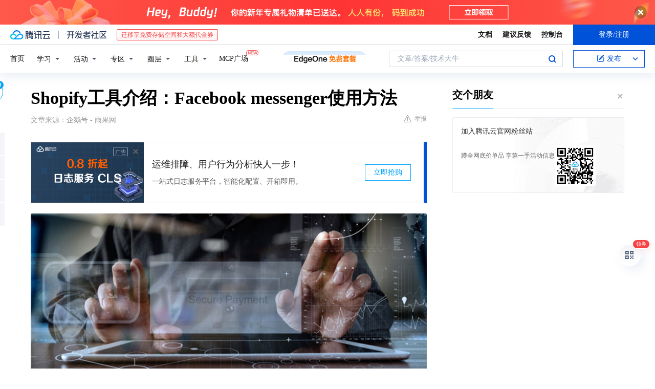

--- FILE ---
content_type: text/html; charset=utf-8
request_url: https://cloud.tencent.com/developer/news/427725
body_size: 22324
content:
<!DOCTYPE html><html munual-autotracker-init="" qct-pv-id="AjnJvQq3LBvISioHFaHRf" qct-ip="18.117.156.181"><head><meta charSet="UTF-8"/><meta http-equiv="X-UA-Compatible" content="IE=edge,chrome=1"/><title>Shopify工具介绍：Facebook messenger使用方法 - 腾讯云开发者社区-腾讯云</title><meta name="keywords" content="技术社区,开发者社区,技术专栏,技术文章,技术交流,云计算,云主机,数据库,大数据,算法,人工智能,机器学习,docker,spark,小程序,云存储,建站,虚拟主机,网络存储,运维,机房"/><meta name="subject" content="空类-空类-空类"/><meta name="subjectTime" content="2019-08-27 10:13:12"/><meta name="description" content=""/><meta name="viewport" content="width=device-width, initial-scale=1.0, maximum-scale=1, viewport-fit=cover"/><meta name="format-detection" content="telephone=no"/><meta name="articleSource" content="Q"/><meta name="magicSource" content="N"/><link rel="canonical" href="https://cloud.tencent.com/developer/news/427725"/><link rel="stylesheet" href="//cloudcache.tencent-cloud.cn/open_proj/proj_qcloud_v2/gateway/portal/css/global-20209142343.css"/><link rel="stylesheet" href="//cloudcache.tencent-cloud.cn/qcloud/ui/community-pc/build/base/base-202507151730.css"/><link rel="stylesheet" href="//cloudcache.tencent-cloud.cn/qcloud/ui/cloud-community/build/base/base-202511051801.css"/><link rel="stylesheet" href="//cloudcache.tencent-cloud.cn/open_proj/proj_qcloud_v2/community-pc/build/AskDialog/AskDialog-202204021635.css?max_age=31536000"/><link rel="stylesheet" href="//cloudcache.tencent-cloud.cn/open_proj/proj_qcloud_v2/community-pc/build/AskDialog/AskDialog-202204021635.css?max_age=31536000"/><link rel="stylesheet" href="//cloudcache.tencent-cloud.cn/qcloud/ui/community-pc/build/Column/Column-202412201223.css"/><link rel="stylesheet" href="//cloudcache.tencent-cloud.cn/qcloud/ui/community-pc/build/News/News-202409021536.css"/><link rel="stylesheet" href="//cloudcache.tencent-cloud.cn/open_proj/proj_qcloud_v2/community/portal/css/markdown-201810241044.css?max_age=31536000"/><link rel="stylesheet" href="//cloudcache.tencent-cloud.cn/qcloud/draft-master/dist/draft-master-v2.1.26.d4s2ddo9sb.css?max_age=31536000"/><style media="screen">@supports (padding:max(0px)){.set-safe-area .com-main{bottom:calc(max(12px,constant(safe-area-inset-bottom)) + 50px);bottom:calc(max(12px,env(safe-area-inset-bottom)) + 50px)}.set-safe-area .com-main-simple-sec,.set-safe-area .com-main.without-tab-ft,.set-safe-area .com-main.without-ft{bottom:max(12px,constant(safe-area-inset-bottom));bottom:max(12px,env(safe-area-inset-bottom))}.set-safe-area .com-main-sec{bottom:max(12px,constant(safe-area-inset-bottom));bottom:max(12px,env(safe-area-inset-bottom))}.set-safe-area .com-m-footer,.set-safe-area .sa-fixed-btns{bottom:max(12px,constant(safe-area-inset-bottom));bottom:max(12px,env(safe-area-inset-bottom))}.set-safe-area .com-mobile-body{bottom:max(12px,constant(safe-area-inset-bottom));bottom:max(12px,env(safe-area-inset-bottom))}}@supports (padding:max(0px)){.set-safe-area .support-wrap,.set-safe-area div.body{bottom:max(12px,constant(safe-area-inset-bottom));bottom:max(12px,env(safe-area-inset-bottom))}.set-safe-area .com-responsive-no-ft div.body{bottom:max(12px,constant(safe-area-inset-bottom));bottom:max(12px,env(safe-area-inset-bottom))}}.doc-con .J-docShareModal{display: none;} .doc-con .J-docShareCopyTipModalMB{display: none} .with-focus+.com-main-simple-sec, .with-focus+.com-main,.with-focus+.com-body,.with-focus+.qa-body{top:100px} .qa-detail-ask-panel:after{display:none!important;} .sa-fixed-btns .c-btn-weak{background-color: #fff;} .qa-r-editor.draft-editor-host.rno-markdown{height: 290px;overflow-y:auto;} .uc-achievement{line-height:24px;margin-bottom:5px;white-space: initial;overflow:visible;text-overflow:initial} .uc-achievement .uc-achievement-icon{top:0;margin-top:0; .uc-hero+.com-body-main .com-tab .com-tab-item{margin-right: 28px;}</style></head><body style="position:initial"><div id="react-root" class=""><div class="news-detail"><div class="cdc-header is-fixed"><div class="cdc-header__placeholder"></div><div class="cdc-header__inner"><div id="community-top-header-product-container" style="display:block"></div><div class="cdc-header__top"><div class="cdc-header__top-left"><a href="/?from=20060&amp;from_column=20060" target="_blank" class="cdc-header__top-logo"><i>腾讯云</i></a><div class="cdc-header__top-line"></div><a href="/developer" class="cdc-header__top-logo community"><i>开发者社区</i></a><div class="cdc-header__activity"><div id="cloud-header-product-container" style="display:block"></div></div></div><div class="cdc-header__top-operates"><a href="/document/product?from=20702&amp;from_column=20702" target="_blank" class="cdc-header__link">文档</a><a href="/voc/?from=20703&amp;from_column=20703" target="_blank" class="cdc-header__link">建议反馈</a><a href="https://console.cloud.tencent.com?from=20063&amp;from_column=20063" target="_blank" class="cdc-header__link" track-click="{&quot;areaId&quot;:102001,&quot;subAreaId&quot;:1}">控制台</a><div class="cdc-header__account"><div class="cdc-header__account-inner"><button class="cdc-btn cdc-header__account-btn cdc-btn--primary">登录/注册</button></div></div></div></div><div class="cdc-header__bottom"><div class="cdc-header__bottom-nav"><a href="/developer" class="cdc-header__bottom-home">首页</a><div class="cdc-header__nav-list"><div class="cdc-header__nav-item">学习</div><div class="cdc-header__nav-item">活动</div><div class="cdc-header__nav-item">专区</div><div class="cdc-header__nav-item">圈层</div><div class="cdc-header__nav-item">工具</div></div><div class="cdc-header__activity"><a class="cdc-header__activity-tit" href="/developer/mcp" target="_blank" style="position:relative">MCP广场<img src="https://qccommunity.qcloudimg.com/image/new.png" style="position:absolute;width:24px;top:-6px;right:-20px"/></a></div><div id="community-header-product-container" style="display:block"></div></div><div class="cdc-header__bottom-operates"><div class="cdc-header__search"><div class="cdc-search__wrap"><div class="cdc-search"><span class="cdc-search__text">文章/答案/技术大牛</span><button class="cdc-search__btn">搜索<i class="cdc-search__i search"></i></button></div><div class="cdc-search__dropdown"><div class="cdc-search__bar"><input type="text" class="cdc-search__bar-input" placeholder="文章/答案/技术大牛" value=""/><div class="cdc-search__bar-btns"><button class="cdc-search__btn">搜索<i class="cdc-search__i search"></i></button><button class="cdc-search__btn">关闭<i class="cdc-search__i clear"></i></button></div></div></div></div></div><div class="cdc-header__create"><span class="cdc-header__create-btn not-logged"><span class="cdc-svg-icon-con"><span class="cdc-svg-icon" style="line-height:1;color:#0052D9;width:16px;height:16px"><svg width="16" height="16" viewBox="0 0 16 16" fill="currentcolor" xmlns="http://www.w3.org/2000/svg"><path d="M14.2466 12.0145C14.1698 13.6258 12.8381 14.9131 11.2129 14.9131H11.1579H4.0927H4.03772C2.4125 14.9131 1.08014 13.6258 1.00334 12.0145H1V11.8668V4.07213V4.04627V3.89922H1.00334C1.08014 2.28732 2.4125 1 4.03772 1H9.6473V1.00069H10.0786L8.7688 2.10773H8.43888H7.7916H6.37904H4.03772C2.97234 2.10773 2.10445 2.9777 2.10445 4.04629V4.41869V4.4472V6.39498V11.4269V11.4309V11.8668C2.10445 12.9354 2.97234 13.8053 4.03772 13.8053H6.37904H8.87153H11.2129C12.2782 13.8053 13.1461 12.9355 13.1461 11.8668V11.466V11.454V9.5181V6.39364L14.2506 5.3051V11.8668V12.0145H14.2466ZM10.4324 7.15226L9.63146 7.99761C9.36577 8.2693 8.69326 8.95104 8.48066 9.17631C8.26726 9.40288 8.09039 9.58901 7.95061 9.73544C7.81079 9.88188 7.72667 9.96597 7.70083 9.98656C7.63321 10.0488 7.55703 10.1144 7.47022 10.1846C7.38412 10.2542 7.29404 10.3099 7.20063 10.3516C7.10722 10.4007 6.97072 10.459 6.79049 10.5305C6.61028 10.6001 6.42213 10.6676 6.22468 10.7339C6.02792 10.8002 5.84109 10.8571 5.66484 10.9061C5.48795 10.9538 5.3561 10.9863 5.2693 11.0009C5.08977 11.0214 4.96988 10.993 4.90956 10.9168C4.84931 10.8405 4.83276 10.7107 4.85924 10.5312C4.87315 10.4331 4.9043 10.292 4.95468 10.1078C5.00431 9.92297 5.05802 9.7315 5.11431 9.53341C5.1713 9.33526 5.22629 9.15179 5.27926 8.98484C5.33297 8.8179 5.37599 8.7026 5.40978 8.64032C5.44953 8.54357 5.49463 8.45413 5.54495 8.37399C5.59465 8.29379 5.66616 8.20503 5.75965 8.10766C5.79934 8.06588 5.89281 7.96649 6.03988 7.81018C6.18624 7.65311 6.80114 7.02774 7.02104 6.79783L7.75117 6.03524L8.56212 5.1899L10.6345 3.02466L12.5214 4.93874L10.4324 7.15226ZM13.816 3.58581C13.7166 3.68987 13.6272 3.78064 13.5483 3.85883C13.4694 3.93703 13.4006 4.0066 13.3423 4.06686C13.276 4.13643 13.2144 4.19738 13.1561 4.24903L11.2785 2.33569C11.3785 2.24025 11.4965 2.12565 11.6336 1.99115C11.7707 1.85668 11.8854 1.75061 11.9761 1.67242C12.0934 1.57708 12.2133 1.51013 12.3385 1.47109C12.4525 1.43529 12.5644 1.41805 12.6751 1.41876H12.7056C12.7665 1.42139 12.8268 1.42729 12.8851 1.43724C12.8838 1.4366 12.8811 1.43724 12.8798 1.4366C12.8811 1.4366 12.8838 1.4366 12.8851 1.43724C13.1376 1.48428 13.4019 1.62009 13.6265 1.83743C13.7511 1.95871 13.8524 2.09382 13.9259 2.23296C14.0346 2.43834 14.0863 2.65304 14.0763 2.8491C14.0763 2.87294 14.0783 2.89748 14.0783 2.92201C14.0783 3.03529 14.0571 3.14789 14.0154 3.26055C13.9737 3.37314 13.9067 3.48185 13.816 3.58581Z" fill="#0052D9"></path></svg></span></span>发布<span class="cdc-svg-icon-con cdc-header__create-btn-arrow"><span class="cdc-svg-icon" style="line-height:1;color:inherit;width:16px;height:16px"><svg width="16" height="16" viewBox="0 0 16 16" fill="currentcolor" xmlns="http://www.w3.org/2000/svg"><path d="M8.16377 4L9.57798 5.41421L14.5277 10.364L13.1135 11.7782L8.1638 6.829L3.21402 11.7782L1.7998 10.364L8.16377 4Z"></path></svg></span></span></span></div></div></div></div></div><div class="cdc-m-header is-fixed"><div class="cdc-m-header__placeholder"></div><div class="cdc-m-header__inner"><div class="cdc-m-header__main"><div class="cdc-m-header__trigger"></div><div class="cdc-m-header__logo"><i class="cdc-m-header__logo-icon"></i></div><div class="cdc-m-header__search"><i class="cdc-m-header__search-icon"></i></div><div class="cdc-m-header__operate"><span class="cdc-m-header__operate-icon"></span></div></div></div></div><div class="J-body col-body news-body"><div class="com-body" qct-area="快讯详情页"><div class="com-body-main"><div class="com-2-layout"><div class="layout-main"><div><section class="c-mod col-article"><h1 class="col-article-title">Shopify工具介绍：Facebook messenger使用方法</h1><div class="col-article-infos"><span class="article-infos-item">文章来源：<!-- -->企鹅号 - 雨果网</span><div class="extra-part"><div class="com-operations"><a href="javascript:;" class="com-opt-link link-report link-hidden"><i class="com-i-warn"></i>举报</a></div></div></div><div id="news-detail-content-product-container" style="display:block"></div><div><div class="rno-markdown undefined rno-"><figure class=""><div class="image-block"><span class="lazy-image-holder" dataurl="http://inews.gtimg.com/newsapp_match/0/6490132456/0"></span></div></figure><p>Facebook messenger是商家和客户沟通的重要工具之一。其实殊不知很多人已经通过facebook messenger广告营销获取流量和客户了。</p><p><strong>一、Facebook Messenger 是什么？</strong></p><p>Messenger 是一款类似微信的即时通信 APP，是Facebook衍生出来的独立产品， 支持消息发送功能，包括交换照片、视频、表情包、音频和文件，支持语音和视频通话，同时具备端到端加密的对话以及小游戏的功能。</p><p>2019年5月初，Facebook举行了2019年F8开发者大会。会议上Facebook讨论了该平台的整体未来，并向开发人员、企业家和其他专业人士展示其即将推出的发明和功能。与会现场，Facebook公布了Messenger服务的一些改进以及以营销为主的新功能。</p><p><strong>二、Facebook Messenger有哪些新变化？</strong></p><p><strong>1、Messenger桌面版客户端</strong></p><p>Facebook正在为Messenger创建一个桌面版客户端。这项更新可能并不起眼，因为其实卖家现在已经可以在电脑端使用Messenger了，只需登录Facebook就可以查看你的消息。然而，Facebook明确提到这个桌面版Messenger的主要功能和目标之一是作为一个协作工具。</p><p>它使团队能够在聊天的同时进行视频通话、合作项目或多重任务。未来会有更多的团队使用Messenger来分享想法并举行每周例会。</p><p><strong>2、轻量级应用：更轻、更快、更精简</strong></p><p>Facebook将推出更全能的Messenger精简版“LightSpeed”，以达到更快的速度和更小巧的设备存储空间。其最终目标是做成一个可在2秒内启动、安装包大小仅为30MB的Messenger应用程序。</p><p>为实现这一目标，Facebook彻底重建了一个全新的代码库，这意味着用户将拥有一个针对当今快速加载和即时性的需求进行再优化的Messenger应用程序。</p><p>虽然这可能对营销没有直接影响，但会有更多人使用Messenger这种更小巧、更快的应用程序。因为在移动时代中它的速度将更符合当前预期，而且它的大小比旧的Messenger要小70MB，这使得设备上存储空间不足的人更容易找到容纳应用程序的空间。</p><p><strong>3、更私密：关闭“朋友（Friends）”列表</strong></p><p>可能会令企业困扰的一点是好友列表的关闭。目前还未获悉这个功能的官方名称，但重点是有了一个帮助Facebook用户在“专用空间”来与最亲密的朋友和家人分享内容的功能，该功能类似于微信“朋友圈”。</p><p>此前，用户已经能够指定一个亲密的朋友列表，甚至只能查看该组成员发布的内容。这个新功能的不同之处在于隐私，Facebook希望其用户能够与亲密的朋友分享内容，而不必担心其他人会看到甚至保留证据。</p><p>在“Close Friends（亲密朋友）”功能中，用户只有一个列表。从一定意义上说，这些群组更像是一个强化的群聊，更加注重内容，而不是纯文字交流。尚未能确定是否可以将企业纳入这些群组，甚至创建自己的企业群。如果可以，这将有很大的潜力成为一个强大的营销渠道。它允许企业与特定客户或细分受众群进行直接对话。</p><p>而且，这对于拥有多个商店位置或分支机构的企业来说能产生切实的影响。企业可以为每个位置创建单独的群组，以允许这些单独的分支机构直接与其本地客户进行通信和内容共享。</p><p>对于Facebook本地化页面来说，使用此群组功能将能够打造更流畅的购物体验，或者当B2B营销人员在与潜在客户的公司的利益相关方进行对话时，可以加以利用这些群组。</p><p><strong>4、群组观看视频功能完善</strong></p><p>公共视频观看是一种增长趋势。有证据表明成功的流媒体平台（如Twitch）每天有1500万活跃用户，以及YouTube的社区也在蓬勃发展。因为人们希望在观看电影的同时能与内容创作者和其他观众互动。Facebook还在努力提高用户共同参与视频内容的能力。Facebook的直播首先印证了这一点。</p><p>去年7月，Facebook创建了Watch Party（观看派对）。此功能允许群组主持观看派对，用户可以在集中观看Facebook视频的同时进行实时聊天。这些派对创造了更多的参与度，相比发布到Facebook的普通视频，前者获得了高达8倍的评论。</p><p>按照Facebook的逻辑，Watch Party和公共视频观看的下一步就是Messenger。据Facebook称，用户将能够在Messenger上与Facebook应用程序无缝共享视频，并邀请其他人互相在发送消息或视频聊天时一起观看。这将是一个非常强大的工具，尤其是它与Messenger桌面版客户端结合使用的时候。群组视频通话将会成为桌面版Messenger的主要功能之一。</p><p>能够一起集体观看视频将非常适合企业内部业务决策，也适用于营销。目前，你可以将6个人添加到Messenger的群组视频聊天中，但最多还可以邀请另外50人加入这个聊天频道。虽然他们无法说话，但他们将能够与小组一起共享视频内容，并看到正在进行的对话。从本质上讲，用户将能够把自己的视频内容直播给亲密的观众，并通过聊天分享其他见解。这可能是一种新型的网络研讨会平台，消费者可以更放松地加入。</p><p><strong>5、Messenger向导广告（Messenger Lead Ads）模板和预约</strong></p><p>这项更新具有非常直接的营销潜力。Facebook剖析说：“通过向广告管理器（Ads Manager）添加潜在客户生成模板，企业可以更轻松地与潜在客户建立联系。企业可以创建一个广告使得人们在Messenger中进行简单的Q&amp;A，以便企业了解有关其客户的更多信息。为了用户便于预约汽车经销商、造型师或清洁服务等企业，Facebook创建了预约体验，以便人们可以在Messenger对话中完成预约。</p><p><strong>三、Facebook messenger广告创建方式及流程详解</strong></p><p>facebook messenger首页广告操作相对简单，我们接下来主要讲解如何设置Click-to-Messenger直达广告和赞助消息(Sponsored Messages)两种广告类型的创建流程和操作步骤。</p><p><strong>1、Click-to-Messenger直达广告创建操作流程、步骤</strong></p><p><strong>第一步：前往广告创建工具，选择消息，然后点击继续。</strong></p><p></p><figure class=""><div class="image-block"><span class="lazy-image-holder" dataurl="http://inews.gtimg.com/newsapp_match/0/10111450571/0"></span></div></figure><p><strong>第二步：编辑受众、预算和排期，点击继续。</strong></p><p><strong>第三步：选择全屏广告以外的格式。支持的格式包括轮播、单图片、单视频和幻灯片。</strong>广告格式决定了广告在 Facebook 或 Instagram 中如何展示形式。</p><p><strong>第四步：选择设置 Messenger 内容，可以通过“快速创建”和 “JSON 创建”两种方式创建。</strong></p><p>使用“快速创建”模式即自主创建，操作方便；JSON 创建流程则需要一段在 Messenger 平台使用的代码。</p><p><strong>第五步：检查广告内容和设置，预览广告。</strong></p><p></p><figure class=""><div class="image-block"><span class="lazy-image-holder" dataurl="http://inews.gtimg.com/newsapp_match/0/10111450573/0"></span></div></figure><p><strong>2、赞助消息(Sponsored Messages)创建流程、步骤</strong></p><p><strong>第一步：点击“Create New”的Custom Audience。</strong></p><p></p><figure class=""><div class="image-block"><span class="lazy-image-holder" dataurl="http://inews.gtimg.com/newsapp_match/0/10111450574/0"></span></div></figure><p><strong>第二步： 选择创建你的受众“Engagement on Facebook”。然后选择“Page”。</strong></p><p></p><figure class=""><div class="image-block"><span class="lazy-image-holder" dataurl="http://inews.gtimg.com/newsapp_match/0/10111450575/0"></span></div></figure><p><strong>第三步：选择从“people who sent a message to your Page”中创建受众，选择“预算”和“排期”。</strong>你可以自定义时间范围，比如在过去的一个月或一年之内发送过消息的用户。</p><p></p><figure class=""><div class="image-block"><span class="lazy-image-holder" dataurl="http://inews.gtimg.com/newsapp_match/0/10111450576/0"></span></div></figure><p><strong>第四步：在广告组层级中，选择“Messenger”广告版位。</strong>在选择 Messenger 作为广告版位时，您不能再选择 Instagram 或 Facebook 动态消息等其他版位。</p><p></p><figure class=""><div class="image-block"><span class="lazy-image-holder" dataurl="http://inews.gtimg.com/newsapp_match/0/10111450577/0"></span></div></figure><p><strong>第五步：选择“单图片”选项</strong></p><p></p><figure class=""><div class="image-block"><span class="lazy-image-holder" dataurl="http://inews.gtimg.com/newsapp_match/0/10111450579/0"></span></div></figure><p><strong>第六步：将广告与主页关联，添加行动号召按钮，例如立即购买或联系我们，吸引用户回应您的赞助消息。</strong></p><p></p><figure class=""><div class="image-block"><span class="lazy-image-holder" dataurl="http://inews.gtimg.com/newsapp_match/0/10111450582/0"></span></div></figure><p><strong>第七步：审核订单，查看赞助消息的显示效果，然后点击下单。</strong></p><p>至此，已完成一个Sponsored Messages的创建流程。</p><p><strong>五、用Messenger 与客户沟通时实用技巧</strong></p><p><strong>使用messenger营销时的注意事项及技巧</strong></p><p><strong>1、启用消息功能前做好准备</strong></p><p>一旦在主页开启消息功能，用户将会向商家发送消息并等待回复。因此，最好在能够及时回复消息时才开启主页消息功能。</p><p><strong>2、设置欢迎语</strong></p><p>Messenger欢迎语在用户首次在主页发起对话展示。比如我们可以在欢迎语中添加折扣信息或新品推荐。</p><p><strong>3、预先设置回复信息</strong></p><p>预存回复功能主要用于编写、保存和重复利用消息。该功能尤其用于回复常见问题，例如营业时间、电子邮箱或电话号码等。</p><p><strong>4、使用即时回复</strong></p><p>启用即时回复功能，聊天机器人可以自动回复在主页向商家发消息的任何用户。比如我们可以在回复中设置包含如下内容的信息：向客户问好，感谢他们联系您，并让客户耐心等待您的回复。</p><p><strong>5、启用“离开”消息功能</strong></p><p>在不方便回复信息时，启用“离开”消息功能，让客户知道商家会尽快回复。这一功能可以保持回复率，并让客户不再盲目等待。</p><p><strong>6、个性化定制消息内容</strong></p><p>查看客户信息卡片，了解客户的相关信息，以便回复适当的消息。信息卡片会显示客户的本地时间、居住地区、订单历史等信息。</p></div></div><div id="J-viewLargeImageBox" class="zoom-mask" style="display:none;width:100%;height:100%"><div class="zoom-close"></div><div class="zoom-wrap"><img/><div class="c-loading"><div class="c-loading-inner"><div class="one"></div><div class="two"></div><div class="three"></div></div></div></div></div><ul class="col-article-source"><li><span class="article-source-item">发表于: <time dateTime="2019-08-26 19:41:16" title="2019-08-26 19:41:16"> 2019-08-26<span class="com-v-box">2019-08-26 19:41:16</span></time></span></li><li>原文链接<!-- -->：<!-- -->https://kuaibao.qq.com/s/20190826A0S10W00?refer=cp_1026</li><li>腾讯「腾讯云开发者社区」是腾讯内容开放平台帐号（企鹅号）传播渠道之一，根据<a href="https://om.qq.com/notice/a/20160429/047194.htm" target="_blank" class="com-link" style="color:#00a4ff" rel="nofollow">《腾讯内容开放平台服务协议》</a>转载发布内容。</li><li>如有侵权，请联系 cloudcommunity@tencent.com 删除。</li></ul><div class="col-article-tags com-v-box"><nav class="col-tags"></nav></div><div class="com-widget-operations" style="visibility:hidden"><div class="main-cnt"><a href="javascript:;" class="com-opt-link link-like"><i class="com-i-like"></i><span class="text">0</span></a></div><div class="extra-cnt"><span class="com-opt-text share-text">分享</span><ul class="com-share-options"><li><div class="c-bubble-trigger"><a href="javascript:;" class="opt-item"><i class="opt-icon wechat"></i></a><div class="c-bubble c-bubble-left "><div class="c-bubble-inner"><div class="qr-img"></div><p class="qr-txt">分享快讯到朋友圈</p></div></div></div></li><li><div class="c-bubble-trigger"><a href="javascript:;" class="opt-item"><i class="opt-icon qq"></i></a><div class="c-bubble c-bubble-left "><div class="c-bubble-inner"><span>分享快讯到 QQ</span></div></div></div></li><li><div class="c-bubble-trigger"><a href="javascript:;" class="opt-item"><i class="opt-icon weibo"></i></a><div class="c-bubble c-bubble-left "><div class="c-bubble-inner"><span>分享快讯到微博</span></div></div></div></li><li><div class="c-bubble-trigger"><a class="opt-item" href="javascript:;"><i class="opt-icon copy"></i></a><div class="c-bubble c-bubble-left "><div class="c-bubble-inner"><span>复制快讯链接到剪贴板</span></div></div></div></li></ul></div></div></section><ul class="col-slibing-articles" track-click="{&quot;areaId&quot;:115001}" track-exposure="{&quot;areaId&quot;:115001}"><li><a href="/developer/news/427724" trackClick="{&quot;elementId&quot;:1}" hotrep="community.news.news-detail.prev">上一篇：腾讯发布微信车载版，车联网发展迎重磅催化！</a></li><li><a href="/developer/news/427726" trackClick="{&quot;elementId&quot;:2}" hotrep="community.news.news-detail.next">下一篇：科技赋予吉林“加速度”——来自5G新时代主题馆的观察与思考</a></li></ul><div style="margin:50px auto"></div><div style="margin:50px auto"></div><div class="detail-section" qct-area="相关快讯" qct-exposure=""><div class="detail-section-inner"><div class="c-mod detail-section-hd"><h2 class="detail-section-tit"><span>相关</span>快讯</h2></div><ul class="c-mod detail-section-bd news-article-related-list"><li class="news-article-related-item" qct-area="快讯-1026960" qct-click="" qct-exposure=""><h3 class="news-article-related-tit"><a href="/developer/news/1026960" target="_blank" hotrep="community.news.article_related.title_link">想要了解Facebook messenger广告？SaleSmartly（ss客服）告诉你</a></h3><span class="news-article-related-date">2023-03-15</span></li><li class="news-article-related-item" qct-area="快讯-604827" qct-click="" qct-exposure=""><h3 class="news-article-related-tit"><a href="/developer/news/604827" target="_blank" hotrep="community.news.article_related.title_link">Facebook启动独立的Messenger桌面应用程序</a></h3><span class="news-article-related-date">2020-04-03</span></li><li class="news-article-related-item" qct-area="快讯-719657" qct-click="" qct-exposure=""><h3 class="news-article-related-tit"><a href="/developer/news/719657" target="_blank" hotrep="community.news.article_related.title_link">媒体广告篇｜Facebook速推帖VS Facebook 广告</a></h3><span class="news-article-related-date">2020-11-05</span></li><li class="news-article-related-item" qct-area="快讯-625988" qct-click="" qct-exposure=""><h3 class="news-article-related-tit"><a href="/developer/news/625988" target="_blank" hotrep="community.news.article_related.title_link">Facebook发布视频会议工具“Messenger Rooms”</a></h3><span class="news-article-related-date">2020-05-15</span></li><li class="news-article-related-item" qct-area="快讯-922624" qct-click="" qct-exposure=""><h3 class="news-article-related-tit"><a href="/developer/news/922624" target="_blank" hotrep="community.news.article_related.title_link">Meta 开始在 Messenger 中测试 Facebook 群组的社区聊天功能</a></h3><span class="news-article-related-date">2022-11-09</span></li><li class="news-article-related-item" qct-area="快讯-432054" qct-click="" qct-exposure=""><h3 class="news-article-related-tit"><a href="/developer/news/432054" target="_blank" hotrep="community.news.article_related.title_link">Facebook为其Messenger推出新工具，包括潜在客户开发及预约功能</a></h3><span class="news-article-related-date">2019-08-30</span></li><li class="news-article-related-item" qct-area="快讯-615976" qct-click="" qct-exposure=""><h3 class="news-article-related-tit"><a href="/developer/news/615976" target="_blank" hotrep="community.news.article_related.title_link">Facebook推出Messenger Rooms视频工具，最多容纳50人</a></h3><span class="news-article-related-date">2020-04-25</span></li><li class="news-article-related-item" qct-area="快讯-437694" qct-click="" qct-exposure=""><h3 class="news-article-related-tit"><a href="/developer/news/437694" target="_blank" hotrep="community.news.article_related.title_link">Facebook Messenger营销指南：6个步骤提高转化率</a></h3><span class="news-article-related-date">2019-09-05</span></li><li class="news-article-related-item" qct-area="快讯-445703" qct-click="" qct-exposure=""><h3 class="news-article-related-tit"><a href="/developer/news/445703" target="_blank" hotrep="community.news.article_related.title_link">Facebook推出新的Messenger工具，站外引流又多了种方式！</a></h3><span class="news-article-related-date">2019-09-17</span></li><li class="news-article-related-item" qct-area="快讯-403166" qct-click="" qct-exposure=""><h3 class="news-article-related-tit"><a href="/developer/news/403166" target="_blank" hotrep="community.news.article_related.title_link">F8 2019：Facebook 保护隐私转型的第一步</a></h3><span class="news-article-related-date">2019-05-05</span></li><li class="news-article-related-item" qct-area="快讯-1032323" qct-click="" qct-exposure=""><h3 class="news-article-related-tit"><a href="/developer/news/1032323" target="_blank" hotrep="community.news.article_related.title_link">Facebook Messenger电子商务时代来了，卖家应该怎么做？</a></h3><span class="news-article-related-date">2023-03-21</span></li><li class="news-article-related-item" qct-area="快讯-726348" qct-click="" qct-exposure=""><h3 class="news-article-related-tit"><a href="/developer/news/726348" target="_blank" hotrep="community.news.article_related.title_link">Facebook今天推出重新设计的Messenger Kids应用</a></h3><span class="news-article-related-date">2020-11-18</span></li><li class="news-article-related-item" qct-area="快讯-1154244" qct-click="" qct-exposure=""><h3 class="news-article-related-tit"><a href="/developer/news/1154244" target="_blank" hotrep="community.news.article_related.title_link">Facebook Messenger将在28日之后放弃短信支持</a></h3><span class="news-article-related-date">2023-08-10</span></li><li class="news-article-related-item" qct-area="快讯-922547" qct-click="" qct-exposure=""><h3 class="news-article-related-tit"><a href="/developer/news/922547" target="_blank" hotrep="community.news.article_related.title_link">扎克伯格宣布Facebook群组社区聊天测试！</a></h3><span class="news-article-related-date">2022-11-09</span></li><li class="news-article-related-item" qct-area="快讯-592555" qct-click="" qct-exposure=""><h3 class="news-article-related-tit"><a href="/developer/news/592555" target="_blank" hotrep="community.news.article_related.title_link">独立站基础干货：Messenger在线聊天工具配置</a></h3><span class="news-article-related-date">2020-03-11</span></li><li class="news-article-related-item" qct-area="快讯-540824" qct-click="" qct-exposure=""><h3 class="news-article-related-tit"><a href="/developer/news/540824" target="_blank" hotrep="community.news.article_related.title_link">Facebook群组聊天功能将于8月22日不再可用</a></h3><span class="news-article-related-date">2019-12-26</span></li><li class="news-article-related-item" qct-area="快讯-677599" qct-click="" qct-exposure=""><h3 class="news-article-related-tit"><a href="/developer/news/677599" target="_blank" hotrep="community.news.article_related.title_link">Facebook着手合并Instagram和Messenger聊天系统</a></h3><span class="news-article-related-date">2020-08-17</span></li><li class="news-article-related-item" qct-area="快讯-604701" qct-click="" qct-exposure=""><h3 class="news-article-related-tit"><a href="/developer/news/604701" target="_blank" hotrep="community.news.article_related.title_link">9年！Facebook Messenger终于等来了Mac版</a></h3><span class="news-article-related-date">2020-04-02</span></li><li class="news-article-related-item" qct-area="快讯-1119324" qct-click="" qct-exposure=""><h3 class="news-article-related-tit"><a href="/developer/news/1119324" target="_blank" hotrep="community.news.article_related.title_link">ss客服让您在Facebook 的客户服务更便捷</a></h3><span class="news-article-related-date">2023-06-30</span></li><li class="news-article-related-item" qct-area="快讯-43464" qct-click="" qct-exposure=""><h3 class="news-article-related-tit"><a href="/developer/news/43464" target="_blank" hotrep="community.news.article_related.title_link">黑客通过Facebook Messenger传播挖掘恶意软件</a></h3><span class="news-article-related-date">2018-01-29</span></li></ul></div></div></div></div><div class="layout-side"><div class="com-2-section info-side-public" id="private-domain-aside"></div></div></div></div></div></div><div class="cdc-footer J-footer com-2-footer"><div class="cdc-footer__inner"><div class="cdc-footer__main"><div class="cdc-footer__website"><ul class="cdc-footer__website-group"><li class="cdc-footer__website-column"><div class="cdc-footer__website-box"><h3 class="cdc-footer__website-title">社区</h3><ul class="cdc-footer__website-list"><li class="cdc-footer__website-item"><a href="/developer/column">技术文章</a></li><li class="cdc-footer__website-item"><a href="/developer/ask">技术问答</a></li><li class="cdc-footer__website-item"><a href="/developer/salon">技术沙龙</a></li><li class="cdc-footer__website-item"><a href="/developer/video">技术视频</a></li><li class="cdc-footer__website-item"><a href="/developer/learning">学习中心</a></li><li class="cdc-footer__website-item"><a href="/developer/techpedia">技术百科</a></li><li class="cdc-footer__website-item"><a href="/developer/zone/list">技术专区</a></li></ul></div></li><li class="cdc-footer__website-column"><div class="cdc-footer__website-box"><h3 class="cdc-footer__website-title">活动</h3><ul class="cdc-footer__website-list"><li class="cdc-footer__website-item"><a href="/developer/support-plan">自媒体同步曝光计划</a></li><li class="cdc-footer__website-item"><a href="/developer/support-plan-invitation">邀请作者入驻</a></li><li class="cdc-footer__website-item"><a href="/developer/article/1535830">自荐上首页</a></li><li class="cdc-footer__website-item"><a href="/developer/competition">技术竞赛</a></li></ul></div></li><li class="cdc-footer__website-column"><div class="cdc-footer__website-box"><h3 class="cdc-footer__website-title">圈层</h3><ul class="cdc-footer__website-list"><li class="cdc-footer__website-item"><a href="/tvp">腾讯云最具价值专家</a></li><li class="cdc-footer__website-item"><a href="/developer/program/tm">腾讯云架构师技术同盟</a></li><li class="cdc-footer__website-item"><a href="/developer/program/tci">腾讯云创作之星</a></li><li class="cdc-footer__website-item"><a href="/developer/program/tdp">腾讯云TDP</a></li></ul></div></li><li class="cdc-footer__website-column"><div class="cdc-footer__website-box"><h3 class="cdc-footer__website-title">关于</h3><ul class="cdc-footer__website-list"><li class="cdc-footer__website-item"><a rel="nofollow" href="/developer/article/1006434">社区规范</a></li><li class="cdc-footer__website-item"><a rel="nofollow" href="/developer/article/1006435">免责声明</a></li><li class="cdc-footer__website-item"><a rel="nofollow" href="mailto:cloudcommunity@tencent.com">联系我们</a></li><li class="cdc-footer__website-item"><a rel="nofollow" href="/developer/friendlink">友情链接</a></li><li class="cdc-footer__website-item"><a rel="nofollow" href="/developer/article/2537547">MCP广场开源版权声明</a></li></ul></div></li></ul></div><div class="cdc-footer__qr"><h3 class="cdc-footer__qr-title">腾讯云开发者</h3><div class="cdc-footer__qr-object"><img class="cdc-footer__qr-image" src="https://qcloudimg.tencent-cloud.cn/raw/a8907230cd5be483497c7e90b061b861.png" alt="扫码关注腾讯云开发者"/></div><div class="cdc-footer__qr-infos"><p class="cdc-footer__qr-info"><span class="cdc-footer__qr-text">扫码关注腾讯云开发者</span></p><p class="cdc-footer__qr-info"><span class="cdc-footer__qr-text">领取腾讯云代金券</span></p></div></div></div><div class="cdc-footer__recommend"><div class="cdc-footer__recommend-rows"><div class="cdc-footer__recommend-cell"><h3 class="cdc-footer__recommend-title">热门产品</h3><div class="cdc-footer__recommend-wrap"><ul class="cdc-footer__recommend-list"><li class="cdc-footer__recommend-item"><a class="com-2-footer-recommend-link" href="/product/domain?from=20064&amp;from_column=20064">域名注册</a></li><li class="cdc-footer__recommend-item"><a class="com-2-footer-recommend-link" href="/product/cvm?from=20064&amp;from_column=20064">云服务器</a></li><li class="cdc-footer__recommend-item"><a class="com-2-footer-recommend-link" href="/product/tbaas?from=20064&amp;from_column=20064">区块链服务</a></li><li class="cdc-footer__recommend-item"><a class="com-2-footer-recommend-link" href="/product/message-queue-catalog?from=20064&amp;from_column=20064">消息队列</a></li><li class="cdc-footer__recommend-item"><a class="com-2-footer-recommend-link" href="/product/ecdn?from=20064&amp;from_column=20064">网络加速</a></li><li class="cdc-footer__recommend-item"><a class="com-2-footer-recommend-link" href="/product/tencentdb-catalog?from=20064&amp;from_column=20064">云数据库</a></li><li class="cdc-footer__recommend-item"><a class="com-2-footer-recommend-link" href="/product/dns?from=20064&amp;from_column=20064">域名解析</a></li><li class="cdc-footer__recommend-item"><a class="com-2-footer-recommend-link" href="/product/cos?from=20064&amp;from_column=20064">云存储</a></li><li class="cdc-footer__recommend-item"><a class="com-2-footer-recommend-link" href="/product/css?from=20064&amp;from_column=20064">视频直播</a></li></ul></div></div><div class="cdc-footer__recommend-cell"><h3 class="cdc-footer__recommend-title">热门推荐</h3><div class="cdc-footer__recommend-wrap"><ul class="cdc-footer__recommend-list"><li class="cdc-footer__recommend-item"><a class="com-2-footer-recommend-link" href="/product/facerecognition?from=20064&amp;from_column=20064">人脸识别</a></li><li class="cdc-footer__recommend-item"><a class="com-2-footer-recommend-link" href="/product/tm?from=20064&amp;from_column=20064">腾讯会议</a></li><li class="cdc-footer__recommend-item"><a class="com-2-footer-recommend-link" href="/act/pro/enterprise2022?from=20064&amp;from_column=20064">企业云</a></li><li class="cdc-footer__recommend-item"><a class="com-2-footer-recommend-link" href="/product/cdn?from=20064&amp;from_column=20064">CDN加速</a></li><li class="cdc-footer__recommend-item"><a class="com-2-footer-recommend-link" href="/product/trtc?from=20064&amp;from_column=20064">视频通话</a></li><li class="cdc-footer__recommend-item"><a class="com-2-footer-recommend-link" href="/product/imagerecognition?from=20064&amp;from_column=20064">图像分析</a></li><li class="cdc-footer__recommend-item"><a class="com-2-footer-recommend-link" href="/product/cdb?from=20064&amp;from_column=20064">MySQL 数据库</a></li><li class="cdc-footer__recommend-item"><a class="com-2-footer-recommend-link" href="/product/ssl?from=20064&amp;from_column=20064">SSL 证书</a></li><li class="cdc-footer__recommend-item"><a class="com-2-footer-recommend-link" href="/product/asr?from=20064&amp;from_column=20064">语音识别</a></li></ul></div></div><div class="cdc-footer__recommend-cell"><h3 class="cdc-footer__recommend-title">更多推荐</h3><div class="cdc-footer__recommend-wrap"><ul class="cdc-footer__recommend-list"><li class="cdc-footer__recommend-item"><a class="com-2-footer-recommend-link" href="/solution/data_protection?from=20064&amp;from_column=20064">数据安全</a></li><li class="cdc-footer__recommend-item"><a class="com-2-footer-recommend-link" href="/product/clb?from=20064&amp;from_column=20064">负载均衡</a></li><li class="cdc-footer__recommend-item"><a class="com-2-footer-recommend-link" href="/product/sms?from=20064&amp;from_column=20064">短信</a></li><li class="cdc-footer__recommend-item"><a class="com-2-footer-recommend-link" href="/product/ocr?from=20064&amp;from_column=20064">文字识别</a></li><li class="cdc-footer__recommend-item"><a class="com-2-footer-recommend-link" href="/product/vod?from=20064&amp;from_column=20064">云点播</a></li><li class="cdc-footer__recommend-item"><a class="com-2-footer-recommend-link" href="/product/bigdata-class?from=20064&amp;from_column=20064">大数据</a></li><li class="cdc-footer__recommend-item"><a class="com-2-footer-recommend-link" href="/solution/la?from=20064&amp;from_column=20064">小程序开发</a></li><li class="cdc-footer__recommend-item"><a class="com-2-footer-recommend-link" href="/product/tcop?from=20064&amp;from_column=20064">网站监控</a></li><li class="cdc-footer__recommend-item"><a class="com-2-footer-recommend-link" href="/product/cdm?from=20064&amp;from_column=20064">数据迁移</a></li></ul></div></div></div></div><div class="cdc-footer__copyright"><div class="cdc-footer__copyright-text"><p>Copyright © 2013 - <!-- -->2026<!-- --> Tencent Cloud. All Rights Reserved. 腾讯云 版权所有<!-- --> </p><p style="line-height:22px;display:inline-flex;align-items:center"><a href="https://qcloudimg.tencent-cloud.cn/raw/986376a919726e0c35e96b311f54184d.jpg" target="_blank">深圳市腾讯计算机系统有限公司</a><span> ICP备案/许可证号：</span><a href="https://beian.miit.gov.cn/#/Integrated/index" target="_blank">粤B2-20090059 </a><img width="14" src="https://qcloudimg.tencent-cloud.cn/raw/eed02831a0e201b8d794c8282c40cf2e.png" style="margin-right:5px"/><a href="https://beian.mps.gov.cn/#/query/webSearch?code=44030502008569" target="_blank">粤公网安备44030502008569号</a></p><p><a href="https://qcloudimg.tencent-cloud.cn/raw/a2390663ee4a95ceeead8fdc34d4b207.jpg" target="_blank">腾讯云计算（北京）有限责任公司</a> 京ICP证150476号 | <!-- --> <a href="https://beian.miit.gov.cn/#/Integrated/index" target="_blank">京ICP备11018762号</a></p></div></div></div></div></div><div class="com-widget-global"><div style="position:relative;z-index:8088"><div class="com-widget-global2"><div class="com-widget-global2__btn code"><div class="com-widget-global2__btn-tag">领券</div></div><div class="com-widget-global2__btn top" style="visibility:hidden"></div></div></div></div><div id="dialog-root"></div><div id="rno-dialog-root" class="rno-modal-wrap"></div></div><script>window.isServerContext = false; window.isClientContext = true;</script><script>window.$serverTime = 1769155336374; window.$clientTime = 1769155336374;</script><script class="">window.$ua = {"browser":{"name":"Chrome","version":"131.0.0.0","major":"131"},"cpu":{},"device":{"vendor":"Apple","model":"Macintosh"},"engine":{"name":"Blink","version":"131.0.0.0"},"os":{"name":"Mac OS","version":"10.15.7"}};</script><script src="https://cloudcache.tencent-cloud.com/qcloud/main/scripts/release/common/vendors/babel/polyfill.6.26.min.js"></script><script src="https://cloudcache.tencent-cloud.com/qcloud/main/scripts/release/common/vendors/react/react.16.8.6.min.js"></script><script src="https://cloudcache.tencent-cloud.com/qcloud/main/scripts/release/common/vendors/react/react-dom.16.8.6.min.js"></script><script src="https://cloudcache.tencent-cloud.com/qcloud/main/scripts/release/common/vendors/jquery-3.2.1.min.js"></script><script src="//cloudcache.tencent-cloud.com/qcloud/developer/scripts/release/base.225e98f95c.js?max_age=31536000" crossorigin="anonymous"></script><script src="//cloudcache.tencent-cloud.com/qcloud/draft-master/dist/draft-master-v2.1.26.d4s2ddo9sb.js?max_age=31536000"></script><script src="https://cloud.tencent.com/qccomponent/login/api.js"></script><script src="//cloudcache.tencent-cloud.com/qcloud/main/scripts/release/common/deps/wechatJsSdk.js?version=1_0_1&amp;max_age=31536000"></script><script src="//cloudcache.tencent-cloud.com/qcloud/developer/scripts/release/common.bb101c97e6.js?max_age=31536000" crossorigin="anonymous"></script><script src="https://web.sdk.qcloud.com/player/tcplayer/release/v4.7.2/tcplayer.v4.7.2.min.js"></script><script src="//dscache.tencent-cloud.cn/ecache/qcstat/qcloud/qcloudStatApi.js"></script><script src="https://qccommunity.qcloudimg.com/common/exposure-plugin-4.1.15.min.js"></script><script src="https://qccommunity.qcloudimg.com/community-track/qcloud-community-track.min.js"></script><script src="https://dscache.tencent-cloud.com/sdk/dianshi-sdk/loader/umd/dianshi-sdk-loader.v0.0.18.js"></script><script src="//cloudcache.tencent-cloud.com/qcloud/developer/scripts/release/news/news.1d31a9f09b.js?max_age=31536000" crossorigin="anonymous"></script><script class="">
window.$render({"newsDetail":{"id":427725,"title":"Shopify工具介绍：Facebook messenger使用方法","status":1,"mediaName":"雨果网","crawlTime":1566871992,"publishTime":1566819676,"content":{"blocks":[{"key":"187601","text":"�","type":"atomic","depth":0,"inlineStyleRanges":[],"entityRanges":[{"offset":0,"length":1,"key":0}],"data":{}},{"key":"187602","text":"","type":"unstyled","depth":0,"inlineStyleRanges":[],"entityRanges":[],"data":{}},{"key":"187603","text":"Facebook messenger是商家和客户沟通的重要工具之一。其实殊不知很多人已经通过facebook messenger广告营销获取流量和客户了。","type":"unstyled","depth":0,"inlineStyleRanges":[],"entityRanges":[],"data":{}},{"key":"187604","text":"一、Facebook Messenger 是什么？","type":"unstyled","depth":0,"inlineStyleRanges":[{"offset":0,"length":25,"style":"BOLD"}],"entityRanges":[],"data":{}},{"key":"187605","text":"Messenger 是一款类似微信的即时通信 APP，是Facebook衍生出来的独立产品， 支持消息发送功能，包括交换照片、视频、表情包、音频和文件，支持语音和视频通话，同时具备端到端加密的对话以及小游戏的功能。","type":"unstyled","depth":0,"inlineStyleRanges":[],"entityRanges":[],"data":{}},{"key":"187606","text":"2019年5月初，Facebook举行了2019年F8开发者大会。会议上Facebook讨论了该平台的整体未来，并向开发人员、企业家和其他专业人士展示其即将推出的发明和功能。与会现场，Facebook公布了Messenger服务的一些改进以及以营销为主的新功能。","type":"unstyled","depth":0,"inlineStyleRanges":[],"entityRanges":[],"data":{}},{"key":"187607","text":"二、Facebook Messenger有哪些新变化？","type":"unstyled","depth":0,"inlineStyleRanges":[{"offset":0,"length":27,"style":"BOLD"}],"entityRanges":[],"data":{}},{"key":"187608","text":"1、Messenger桌面版客户端","type":"unstyled","depth":0,"inlineStyleRanges":[{"offset":0,"length":17,"style":"BOLD"}],"entityRanges":[],"data":{}},{"key":"187609","text":"Facebook正在为Messenger创建一个桌面版客户端。这项更新可能并不起眼，因为其实卖家现在已经可以在电脑端使用Messenger了，只需登录Facebook就可以查看你的消息。然而，Facebook明确提到这个桌面版Messenger的主要功能和目标之一是作为一个协作工具。","type":"unstyled","depth":0,"inlineStyleRanges":[],"entityRanges":[],"data":{}},{"key":"187610","text":"它使团队能够在聊天的同时进行视频通话、合作项目或多重任务。未来会有更多的团队使用Messenger来分享想法并举行每周例会。","type":"unstyled","depth":0,"inlineStyleRanges":[],"entityRanges":[],"data":{}},{"key":"187611","text":"2、轻量级应用：更轻、更快、更精简","type":"unstyled","depth":0,"inlineStyleRanges":[{"offset":0,"length":17,"style":"BOLD"}],"entityRanges":[],"data":{}},{"key":"187612","text":"Facebook将推出更全能的Messenger精简版“LightSpeed”，以达到更快的速度和更小巧的设备存储空间。其最终目标是做成一个可在2秒内启动、安装包大小仅为30MB的Messenger应用程序。","type":"unstyled","depth":0,"inlineStyleRanges":[],"entityRanges":[],"data":{}},{"key":"187613","text":"为实现这一目标，Facebook彻底重建了一个全新的代码库，这意味着用户将拥有一个针对当今快速加载和即时性的需求进行再优化的Messenger应用程序。","type":"unstyled","depth":0,"inlineStyleRanges":[],"entityRanges":[],"data":{}},{"key":"187614","text":"虽然这可能对营销没有直接影响，但会有更多人使用Messenger这种更小巧、更快的应用程序。因为在移动时代中它的速度将更符合当前预期，而且它的大小比旧的Messenger要小70MB，这使得设备上存储空间不足的人更容易找到容纳应用程序的空间。","type":"unstyled","depth":0,"inlineStyleRanges":[],"entityRanges":[],"data":{}},{"key":"187615","text":"3、更私密：关闭“朋友（Friends）”列表","type":"unstyled","depth":0,"inlineStyleRanges":[{"offset":0,"length":23,"style":"BOLD"}],"entityRanges":[],"data":{}},{"key":"187616","text":"可能会令企业困扰的一点是好友列表的关闭。目前还未获悉这个功能的官方名称，但重点是有了一个帮助Facebook用户在“专用空间”来与最亲密的朋友和家人分享内容的功能，该功能类似于微信“朋友圈”。","type":"unstyled","depth":0,"inlineStyleRanges":[],"entityRanges":[],"data":{}},{"key":"187617","text":"此前，用户已经能够指定一个亲密的朋友列表，甚至只能查看该组成员发布的内容。这个新功能的不同之处在于隐私，Facebook希望其用户能够与亲密的朋友分享内容，而不必担心其他人会看到甚至保留证据。","type":"unstyled","depth":0,"inlineStyleRanges":[],"entityRanges":[],"data":{}},{"key":"187618","text":"在“Close Friends（亲密朋友）”功能中，用户只有一个列表。从一定意义上说，这些群组更像是一个强化的群聊，更加注重内容，而不是纯文字交流。尚未能确定是否可以将企业纳入这些群组，甚至创建自己的企业群。如果可以，这将有很大的潜力成为一个强大的营销渠道。它允许企业与特定客户或细分受众群进行直接对话。","type":"unstyled","depth":0,"inlineStyleRanges":[],"entityRanges":[],"data":{}},{"key":"187619","text":"而且，这对于拥有多个商店位置或分支机构的企业来说能产生切实的影响。企业可以为每个位置创建单独的群组，以允许这些单独的分支机构直接与其本地客户进行通信和内容共享。","type":"unstyled","depth":0,"inlineStyleRanges":[],"entityRanges":[],"data":{}},{"key":"187620","text":"对于Facebook本地化页面来说，使用此群组功能将能够打造更流畅的购物体验，或者当B2B营销人员在与潜在客户的公司的利益相关方进行对话时，可以加以利用这些群组。","type":"unstyled","depth":0,"inlineStyleRanges":[],"entityRanges":[],"data":{}},{"key":"187621","text":"4、群组观看视频功能完善","type":"unstyled","depth":0,"inlineStyleRanges":[{"offset":0,"length":12,"style":"BOLD"}],"entityRanges":[],"data":{}},{"key":"187622","text":"公共视频观看是一种增长趋势。有证据表明成功的流媒体平台（如Twitch）每天有1500万活跃用户，以及YouTube的社区也在蓬勃发展。因为人们希望在观看电影的同时能与内容创作者和其他观众互动。Facebook还在努力提高用户共同参与视频内容的能力。Facebook的直播首先印证了这一点。","type":"unstyled","depth":0,"inlineStyleRanges":[],"entityRanges":[],"data":{}},{"key":"187623","text":"去年7月，Facebook创建了Watch Party（观看派对）。此功能允许群组主持观看派对，用户可以在集中观看Facebook视频的同时进行实时聊天。这些派对创造了更多的参与度，相比发布到Facebook的普通视频，前者获得了高达8倍的评论。","type":"unstyled","depth":0,"inlineStyleRanges":[],"entityRanges":[],"data":{}},{"key":"187624","text":"按照Facebook的逻辑，Watch Party和公共视频观看的下一步就是Messenger。据Facebook称，用户将能够在Messenger上与Facebook应用程序无缝共享视频，并邀请其他人互相在发送消息或视频聊天时一起观看。这将是一个非常强大的工具，尤其是它与Messenger桌面版客户端结合使用的时候。群组视频通话将会成为桌面版Messenger的主要功能之一。","type":"unstyled","depth":0,"inlineStyleRanges":[],"entityRanges":[],"data":{}},{"key":"187625","text":"能够一起集体观看视频将非常适合企业内部业务决策，也适用于营销。目前，你可以将6个人添加到Messenger的群组视频聊天中，但最多还可以邀请另外50人加入这个聊天频道。虽然他们无法说话，但他们将能够与小组一起共享视频内容，并看到正在进行的对话。从本质上讲，用户将能够把自己的视频内容直播给亲密的观众，并通过聊天分享其他见解。这可能是一种新型的网络研讨会平台，消费者可以更放松地加入。","type":"unstyled","depth":0,"inlineStyleRanges":[],"entityRanges":[],"data":{}},{"key":"187626","text":"5、Messenger向导广告（Messenger Lead Ads）模板和预约","type":"unstyled","depth":0,"inlineStyleRanges":[{"offset":0,"length":40,"style":"BOLD"}],"entityRanges":[],"data":{}},{"key":"187627","text":"这项更新具有非常直接的营销潜力。Facebook剖析说：“通过向广告管理器（Ads Manager）添加潜在客户生成模板，企业可以更轻松地与潜在客户建立联系。企业可以创建一个广告使得人们在Messenger中进行简单的Q&A，以便企业了解有关其客户的更多信息。为了用户便于预约汽车经销商、造型师或清洁服务等企业，Facebook创建了预约体验，以便人们可以在Messenger对话中完成预约。","type":"unstyled","depth":0,"inlineStyleRanges":[],"entityRanges":[],"data":{}},{"key":"187628","text":"三、Facebook messenger广告创建方式及流程详解","type":"unstyled","depth":0,"inlineStyleRanges":[{"offset":0,"length":31,"style":"BOLD"}],"entityRanges":[],"data":{}},{"key":"187629","text":"facebook messenger首页广告操作相对简单，我们接下来主要讲解如何设置Click-to-Messenger直达广告和赞助消息(Sponsored Messages)两种广告类型的创建流程和操作步骤。","type":"unstyled","depth":0,"inlineStyleRanges":[],"entityRanges":[],"data":{}},{"key":"187630","text":"1、Click-to-Messenger直达广告创建操作流程、步骤","type":"unstyled","depth":0,"inlineStyleRanges":[{"offset":0,"length":33,"style":"BOLD"}],"entityRanges":[],"data":{}},{"key":"187631","text":"第一步：前往广告创建工具，选择消息，然后点击继续。","type":"unstyled","depth":0,"inlineStyleRanges":[{"offset":0,"length":25,"style":"BOLD"}],"entityRanges":[],"data":{}},{"key":"187632","text":"","type":"unstyled","depth":0,"inlineStyleRanges":[],"entityRanges":[],"data":{}},{"key":"187633","text":"�","type":"atomic","depth":0,"inlineStyleRanges":[],"entityRanges":[{"offset":0,"length":1,"key":1}],"data":{}},{"key":"187634","text":"","type":"unstyled","depth":0,"inlineStyleRanges":[],"entityRanges":[],"data":{}},{"key":"187635","text":"第二步：编辑受众、预算和排期，点击继续。","type":"unstyled","depth":0,"inlineStyleRanges":[{"offset":0,"length":20,"style":"BOLD"}],"entityRanges":[],"data":{}},{"key":"187636","text":"第三步：选择全屏广告以外的格式。支持的格式包括轮播、单图片、单视频和幻灯片。广告格式决定了广告在 Facebook 或 Instagram 中如何展示形式。","type":"unstyled","depth":0,"inlineStyleRanges":[{"offset":0,"length":38,"style":"BOLD"}],"entityRanges":[],"data":{}},{"key":"187637","text":"第四步：选择设置 Messenger 内容，可以通过“快速创建”和 “JSON 创建”两种方式创建。","type":"unstyled","depth":0,"inlineStyleRanges":[{"offset":0,"length":50,"style":"BOLD"}],"entityRanges":[],"data":{}},{"key":"187638","text":"使用“快速创建”模式即自主创建，操作方便；JSON 创建流程则需要一段在 Messenger 平台使用的代码。","type":"unstyled","depth":0,"inlineStyleRanges":[],"entityRanges":[],"data":{}},{"key":"187639","text":"第五步：检查广告内容和设置，预览广告。","type":"unstyled","depth":0,"inlineStyleRanges":[{"offset":0,"length":19,"style":"BOLD"}],"entityRanges":[],"data":{}},{"key":"187640","text":"","type":"unstyled","depth":0,"inlineStyleRanges":[],"entityRanges":[],"data":{}},{"key":"187641","text":"�","type":"atomic","depth":0,"inlineStyleRanges":[],"entityRanges":[{"offset":0,"length":1,"key":2}],"data":{}},{"key":"187642","text":"","type":"unstyled","depth":0,"inlineStyleRanges":[],"entityRanges":[],"data":{}},{"key":"187643","text":"2、赞助消息(Sponsored Messages)创建流程、步骤","type":"unstyled","depth":0,"inlineStyleRanges":[{"offset":0,"length":33,"style":"BOLD"}],"entityRanges":[],"data":{}},{"key":"187644","text":"第一步：点击“Create New”的Custom Audience。","type":"unstyled","depth":0,"inlineStyleRanges":[{"offset":0,"length":35,"style":"BOLD"}],"entityRanges":[],"data":{}},{"key":"187645","text":"","type":"unstyled","depth":0,"inlineStyleRanges":[],"entityRanges":[],"data":{}},{"key":"187646","text":"�","type":"atomic","depth":0,"inlineStyleRanges":[],"entityRanges":[{"offset":0,"length":1,"key":3}],"data":{}},{"key":"187647","text":"","type":"unstyled","depth":0,"inlineStyleRanges":[],"entityRanges":[],"data":{}},{"key":"187648","text":"第二步： 选择创建你的受众“Engagement on Facebook”。然后选择“Page”。","type":"unstyled","depth":0,"inlineStyleRanges":[{"offset":0,"length":49,"style":"BOLD"}],"entityRanges":[],"data":{}},{"key":"187649","text":"","type":"unstyled","depth":0,"inlineStyleRanges":[],"entityRanges":[],"data":{}},{"key":"187650","text":"�","type":"atomic","depth":0,"inlineStyleRanges":[],"entityRanges":[{"offset":0,"length":1,"key":4}],"data":{}},{"key":"187651","text":"","type":"unstyled","depth":0,"inlineStyleRanges":[],"entityRanges":[],"data":{}},{"key":"187652","text":"第三步：选择从“people who sent a message to your Page”中创建受众，选择“预算”和“排期”。你可以自定义时间范围，比如在过去的一个月或一年之内发送过消息的用户。","type":"unstyled","depth":0,"inlineStyleRanges":[{"offset":0,"length":65,"style":"BOLD"}],"entityRanges":[],"data":{}},{"key":"187653","text":"","type":"unstyled","depth":0,"inlineStyleRanges":[],"entityRanges":[],"data":{}},{"key":"187654","text":"�","type":"atomic","depth":0,"inlineStyleRanges":[],"entityRanges":[{"offset":0,"length":1,"key":5}],"data":{}},{"key":"187655","text":"","type":"unstyled","depth":0,"inlineStyleRanges":[],"entityRanges":[],"data":{}},{"key":"187656","text":"第四步：在广告组层级中，选择“Messenger”广告版位。在选择 Messenger 作为广告版位时，您不能再选择 Instagram 或 Facebook 动态消息等其他版位。","type":"unstyled","depth":0,"inlineStyleRanges":[{"offset":0,"length":30,"style":"BOLD"}],"entityRanges":[],"data":{}},{"key":"187657","text":"","type":"unstyled","depth":0,"inlineStyleRanges":[],"entityRanges":[],"data":{}},{"key":"187658","text":"�","type":"atomic","depth":0,"inlineStyleRanges":[],"entityRanges":[{"offset":0,"length":1,"key":6}],"data":{}},{"key":"187659","text":"","type":"unstyled","depth":0,"inlineStyleRanges":[],"entityRanges":[],"data":{}},{"key":"187660","text":"第五步：选择“单图片”选项","type":"unstyled","depth":0,"inlineStyleRanges":[{"offset":0,"length":13,"style":"BOLD"}],"entityRanges":[],"data":{}},{"key":"187661","text":"","type":"unstyled","depth":0,"inlineStyleRanges":[],"entityRanges":[],"data":{}},{"key":"187662","text":"�","type":"atomic","depth":0,"inlineStyleRanges":[],"entityRanges":[{"offset":0,"length":1,"key":7}],"data":{}},{"key":"187663","text":"","type":"unstyled","depth":0,"inlineStyleRanges":[],"entityRanges":[],"data":{}},{"key":"187664","text":"第六步：将广告与主页关联，添加行动号召按钮，例如立即购买或联系我们，吸引用户回应您的赞助消息。","type":"unstyled","depth":0,"inlineStyleRanges":[{"offset":0,"length":47,"style":"BOLD"}],"entityRanges":[],"data":{}},{"key":"187665","text":"","type":"unstyled","depth":0,"inlineStyleRanges":[],"entityRanges":[],"data":{}},{"key":"187666","text":"�","type":"atomic","depth":0,"inlineStyleRanges":[],"entityRanges":[{"offset":0,"length":1,"key":8}],"data":{}},{"key":"187667","text":"","type":"unstyled","depth":0,"inlineStyleRanges":[],"entityRanges":[],"data":{}},{"key":"187668","text":"第七步：审核订单，查看赞助消息的显示效果，然后点击下单。","type":"unstyled","depth":0,"inlineStyleRanges":[{"offset":0,"length":28,"style":"BOLD"}],"entityRanges":[],"data":{}},{"key":"187669","text":"至此，已完成一个Sponsored Messages的创建流程。","type":"unstyled","depth":0,"inlineStyleRanges":[],"entityRanges":[],"data":{}},{"key":"187670","text":"五、用Messenger 与客户沟通时实用技巧","type":"unstyled","depth":0,"inlineStyleRanges":[{"offset":0,"length":23,"style":"BOLD"}],"entityRanges":[],"data":{}},{"key":"187671","text":"使用messenger营销时的注意事项及技巧","type":"unstyled","depth":0,"inlineStyleRanges":[{"offset":0,"length":22,"style":"BOLD"}],"entityRanges":[],"data":{}},{"key":"187672","text":"1、启用消息功能前做好准备","type":"unstyled","depth":0,"inlineStyleRanges":[{"offset":0,"length":13,"style":"BOLD"}],"entityRanges":[],"data":{}},{"key":"187673","text":"一旦在主页开启消息功能，用户将会向商家发送消息并等待回复。因此，最好在能够及时回复消息时才开启主页消息功能。","type":"unstyled","depth":0,"inlineStyleRanges":[],"entityRanges":[],"data":{}},{"key":"187674","text":"2、设置欢迎语","type":"unstyled","depth":0,"inlineStyleRanges":[{"offset":0,"length":7,"style":"BOLD"}],"entityRanges":[],"data":{}},{"key":"187675","text":"Messenger欢迎语在用户首次在主页发起对话展示。比如我们可以在欢迎语中添加折扣信息或新品推荐。","type":"unstyled","depth":0,"inlineStyleRanges":[],"entityRanges":[],"data":{}},{"key":"187676","text":"3、预先设置回复信息","type":"unstyled","depth":0,"inlineStyleRanges":[{"offset":0,"length":10,"style":"BOLD"}],"entityRanges":[],"data":{}},{"key":"187677","text":"预存回复功能主要用于编写、保存和重复利用消息。该功能尤其用于回复常见问题，例如营业时间、电子邮箱或电话号码等。","type":"unstyled","depth":0,"inlineStyleRanges":[],"entityRanges":[],"data":{}},{"key":"187678","text":"4、使用即时回复","type":"unstyled","depth":0,"inlineStyleRanges":[{"offset":0,"length":8,"style":"BOLD"}],"entityRanges":[],"data":{}},{"key":"187679","text":"启用即时回复功能，聊天机器人可以自动回复在主页向商家发消息的任何用户。比如我们可以在回复中设置包含如下内容的信息：向客户问好，感谢他们联系您，并让客户耐心等待您的回复。","type":"unstyled","depth":0,"inlineStyleRanges":[],"entityRanges":[],"data":{}},{"key":"187680","text":"5、启用“离开”消息功能","type":"unstyled","depth":0,"inlineStyleRanges":[{"offset":0,"length":12,"style":"BOLD"}],"entityRanges":[],"data":{}},{"key":"187681","text":"在不方便回复信息时，启用“离开”消息功能，让客户知道商家会尽快回复。这一功能可以保持回复率，并让客户不再盲目等待。","type":"unstyled","depth":0,"inlineStyleRanges":[],"entityRanges":[],"data":{}},{"key":"187682","text":"6、个性化定制消息内容","type":"unstyled","depth":0,"inlineStyleRanges":[{"offset":0,"length":11,"style":"BOLD"}],"entityRanges":[],"data":{}},{"key":"187683","text":"查看客户信息卡片，了解客户的相关信息，以便回复适当的消息。信息卡片会显示客户的本地时间、居住地区、订单历史等信息。","type":"unstyled","depth":0,"inlineStyleRanges":[],"entityRanges":[],"data":{}}],"entityMap":{"0":{"type":"IMAGE","mutability":"IMMUTABLE","data":{"imageUrl":"http://inews.gtimg.com/newsapp_match/0/6490132456/0","imageAlt":"","name":""}},"1":{"type":"IMAGE","mutability":"IMMUTABLE","data":{"imageUrl":"http://inews.gtimg.com/newsapp_match/0/10111450571/0","imageAlt":"","name":""}},"2":{"type":"IMAGE","mutability":"IMMUTABLE","data":{"imageUrl":"http://inews.gtimg.com/newsapp_match/0/10111450573/0","imageAlt":"","name":""}},"3":{"type":"IMAGE","mutability":"IMMUTABLE","data":{"imageUrl":"http://inews.gtimg.com/newsapp_match/0/10111450574/0","imageAlt":"","name":""}},"4":{"type":"IMAGE","mutability":"IMMUTABLE","data":{"imageUrl":"http://inews.gtimg.com/newsapp_match/0/10111450575/0","imageAlt":"","name":""}},"5":{"type":"IMAGE","mutability":"IMMUTABLE","data":{"imageUrl":"http://inews.gtimg.com/newsapp_match/0/10111450576/0","imageAlt":"","name":""}},"6":{"type":"IMAGE","mutability":"IMMUTABLE","data":{"imageUrl":"http://inews.gtimg.com/newsapp_match/0/10111450577/0","imageAlt":"","name":""}},"7":{"type":"IMAGE","mutability":"IMMUTABLE","data":{"imageUrl":"http://inews.gtimg.com/newsapp_match/0/10111450579/0","imageAlt":"","name":""}},"8":{"type":"IMAGE","mutability":"IMMUTABLE","data":{"imageUrl":"http://inews.gtimg.com/newsapp_match/0/10111450582/0","imageAlt":"","name":""}}}},"summary":"","originalUrl":"https://kuaibao.qq.com/s/20190826A0S10W00?refer=cp_1026","readNum":1008,"likeNum":0,"coverImage":"http://inews.gtimg.com/newsapp_match/0/6490132456/0","auditTime":1566871992,"type":0,"extra":{"contentType":"packed"},"deleted":false,"keywords":[],"tags":{},"tdk":{"description":"","keywords":[]}},"adjacentNews":{"prevNews":{"id":427724,"articleId":427724,"newsId":427724,"title":"腾讯发布微信车载版，车联网发展迎重磅催化！","content":"","summary":"","abstract":"","status":1,"mediaName":"","crawlTime":0,"publishTime":0,"auditTime":0,"originalUrl":"","coverImage":"","coverImageUrl":"","type":0},"nextNews":{"id":427726,"articleId":427726,"newsId":427726,"title":"科技赋予吉林“加速度”——来自5G新时代主题馆的观察与思考","content":"","summary":"","abstract":"","status":1,"mediaName":"","crawlTime":0,"publishTime":0,"auditTime":0,"originalUrl":"","coverImage":"","coverImageUrl":"","type":0}},"relatedNews":[{"createTime":1678848670,"newsId":1026960,"origialPublishTime":1678847382,"status":0,"title":"想要了解Facebook messenger广告？SaleSmartly（ss客服）告诉你"},{"createTime":1585882246,"newsId":604827,"origialPublishTime":1585881651,"status":0,"title":"Facebook启动独立的Messenger桌面应用程序"},{"createTime":1604566316,"newsId":719657,"origialPublishTime":1604565132,"status":0,"title":"媒体广告篇｜Facebook速推帖VS Facebook 广告"},{"createTime":1589505637,"newsId":625988,"origialPublishTime":1589504936,"status":0,"title":"Facebook发布视频会议工具“Messenger Rooms”"},{"createTime":1668009260,"newsId":922624,"origialPublishTime":1663124300,"status":0,"title":"Meta 开始在 Messenger 中测试 Facebook 群组的社区聊天功能"},{"auditTime":1567158277,"createTime":1567158277,"newsId":432054,"origialPublishTime":1567137557,"status":1,"title":"Facebook为其Messenger推出新工具，包括潜在客户开发及预约功能"},{"createTime":1587788431,"newsId":615976,"origialPublishTime":1587782340,"status":0,"title":"Facebook推出Messenger Rooms视频工具，最多容纳50人"},{"auditTime":1567654731,"createTime":1567654731,"newsId":437694,"origialPublishTime":1567581863,"status":1,"title":"Facebook Messenger营销指南：6个步骤提高转化率"},{"auditTime":1568707720,"createTime":1568707720,"newsId":445703,"origialPublishTime":1567160334,"status":1,"title":"Facebook推出新的Messenger工具，站外引流又多了种方式！"},{"auditTime":1557022947,"createTime":1556756159,"newsId":403166,"origialPublishTime":1556640000,"status":1,"title":"F8 2019：Facebook 保护隐私转型的第一步"},{"createTime":1679401230,"newsId":1032323,"origialPublishTime":1679399938,"status":0,"title":"Facebook Messenger电子商务时代来了，卖家应该怎么做？"},{"createTime":1605666022,"newsId":726348,"origialPublishTime":1605664282,"status":0,"title":"Facebook今天推出重新设计的Messenger Kids应用"},{"createTime":1691641295,"newsId":1154244,"origialPublishTime":1691636551,"status":0,"title":"Facebook Messenger将在28日之后放弃短信支持"},{"createTime":1668008426,"newsId":922547,"origialPublishTime":1663127390,"status":0,"title":"扎克伯格宣布Facebook群组社区聊天测试！"},{"createTime":1583905848,"newsId":592555,"origialPublishTime":1583894121,"status":0,"title":"独立站基础干货：Messenger在线聊天工具配置"},{"createTime":1577336565,"newsId":540824,"origialPublishTime":1566197445,"status":1,"title":"Facebook群组聊天功能将于8月22日不再可用"},{"createTime":1597629018,"newsId":677599,"origialPublishTime":1597627563,"status":0,"title":"Facebook着手合并Instagram和Messenger聊天系统"},{"createTime":1585840829,"newsId":604701,"origialPublishTime":1585838670,"status":0,"title":"9年！Facebook Messenger终于等来了Mac版"},{"createTime":1688113474,"newsId":1119324,"origialPublishTime":1688112684,"status":0,"title":"ss客服让您在Facebook 的客户服务更便捷"},{"createTime":1517166590,"newsId":43464,"origialPublishTime":1514685783,"status":0,"title":"黑客通过Facebook Messenger传播挖掘恶意软件"}],"hasSupportedNews":false,"hasAuditRight":false,"hasRecommendRight":false,"path":"detail","recPolicyId":2600,"env":"production","documentBaseTitle":"腾讯云开发者社区-腾讯云","cdnDomain":"cloudcache.tencent-cloud.cn","cssDomain":"cloudcache.tencent-cloud.cn","qcloudDomain":"cloud.tencent.com","consoleDomain":"console.cloud.tencent.com","qcommunity_identify_id":"sIrAp5KlsRADWey2B4LV-","session":{"isLogined":false,"isQcloudUser":false,"isOwner":false,"nickname":"","accountInfoCompleted":false,"phoneCompleted":false,"profile":{},"contactPhoneCompleted":false,"userInfo":{},"phoneMainland":false},"pvId":"AjnJvQq3LBvISioHFaHRf","userIp":"18.117.156.181","fromMiniProgram":false,"route":{"url":"/developer/news/427725","path":"/developer/news/427725","pathname":"/developer/news/427725","search":null,"query":{},"segments":["developer","news","427725"]}});
</script><script class="">
					if (!Element.prototype.matches)
	Element.prototype.matches = Element.prototype.msMatchesSelector ||
															Element.prototype.webkitMatchesSelector;
	if (!Element.prototype.closest)
		Element.prototype.closest = function(s) {
				var el = this;
				if (!document.documentElement.contains(el)) return null;
				do {
						if (el.matches(s)) return el;
						el = el.parentElement;
				} while (el !== null);
				return null;
		};
					 window.addEventListener('mouseover', function(evt) {
    const target = evt.target;
    if (!target) {
      return;
    }
    const aEle = target.closest('a');
    if (!aEle) {
      return;
    }
    let href = aEle.getAttribute('href');
    if (!href) {
      return;
    }
    href = href.replace(/cloud.tencent.com.cn|cloud.tencent.com|cloud.tencent.cn/g, 'cloud.tencent.com');
    aEle.setAttribute('href', href);
  }, true);
  
					</script></body></html>

--- FILE ---
content_type: text/css
request_url: https://cloudcache.tencent-cloud.cn/qcloud/ui/community-pc/build/base/base-202507151730.css
body_size: 65111
content:
body{line-height:1.5;color:#333;min-width:1000px}body.bg-color{background-color:#f7f8fa}:focus{outline:none}button,input,select,textarea{font-family:inherit}.com-hidden{display:none!important}.c-hidden{display:none}.com-page-layout{background-color:#f7f8fa}.com-body{box-sizing:border-box;padding-bottom:1px}.com-body a:hover{text-decoration:none}.com-body-main,.com-body.max-width{box-sizing:border-box;margin:30px auto;padding:0 10px;max-width:1200px}.com-body.bg{background-color:#f7f8fa}.com-inner{box-sizing:border-box;margin:0 auto;padding:0 10px;max-width:1200px}@media screen and (max-width:1200px){.com-body-main,.com-body.max-width,.com-inner{padding-left:20px;padding-right:20px}}.com-link:hover{text-decoration:none;border-bottom:1px solid #00a4ff}.com-ellipsis-wrap{position:relative;display:inline-block;vertical-align:middle;max-width:100%}.com-ellipsis{display:block;white-space:nowrap;overflow:hidden;text-overflow:ellipsis}.com-ellipsis-wrap .com-opt-link{position:absolute;left:100%;top:1px;margin-left:10px;white-space:nowrap}.com-weak-text{color:#999}.com-highlight-text{color:#00a4ff}.com-align-center{text-align:center}.c-loading-tip{height:32px;line-height:32px;min-height:0}.c-loading .c-loading-inner>div{background-color:#00a4ff}c-loading .c-loading-inner{background-color:#f5f7fa}.c-loading-tip .loading-more{display:block;border:none;background-color:#f5f7fa;color:#00a4ff}.c-loading-tip .loading-more:hover{color:#00a4ff;text-decoration:none}.c-margin-b20-grid+.c-loading{margin-top:20px}.col-group{margin:50px auto}.col-group.no-mt{margin-top:0}.com-section .section-inner{box-sizing:border-box;margin:50px auto;padding:0 10px;max-width:1200px}.col-group-hd,.com-section .section-hd{position:relative;margin-bottom:40px;line-height:1.2}.col-group-title,.com-section .section-title{font-size:30px;font-weight:400;color:#000}.col-group-title{height:36px;line-height:36px}.col-group-extra,.com-section .section-extra{position:absolute;right:0;bottom:0}.col-group-extra .extra-link,.com-section .section-extra-link{color:#666}.com-section .section-extra-split{position:relative;display:inline-block;vertical-align:middle;margin:0 10px;width:1px;height:18px;background-color:#d9d9d9}.col-group-extra .extra-link:after,.com-section .section-extra-link:after{vertical-align:-1px;width:7px;height:13px;background-size:100% auto;background-position:0 0;background-image:url(images/link-arrow_0e2.svg)}.col-group-extra .extra-link:hover,.com-section .section-extra-link:hover{color:#00a4ff}.col-group-extra .extra-link:hover:after,.com-section .section-extra-link:hover:after{background-image:url(images/link-arrow_1a8.svg)}.col-group-title.small{height:auto;line-height:1.2;font-size:16px;color:#999}@media screen and (max-width:1200px){.com-section .section-inner{padding-left:20px;padding-right:20px}}.com-section.with-bg{background-color:#f7f8fa}.com-section.with-bg .section-inner{margin-top:0;margin-bottom:0;padding-top:50px;padding-bottom:50px}.com-section.only-extra .section-hd{margin-bottom:30px;padding:0 15px 20px;border-bottom:1px solid #e5e5e5}.com-section.only-extra .section-hd:after{content:"";display:table;clear:both;height:0;overflow:hidden;visibility:hidden}.com-section.only-extra .section-extra{position:static;float:right}.com-sub-section{margin-bottom:30px}.com-sub-section-hd .section-title{margin-bottom:17px;font-size:14px;font-weight:400}@media screen and (max-width:768px){.s-4{width:16.6667%}}@media (max-width:600px){.c-g-12{width:50%}.xs-4{width:16.6667%}}.com-disorder-list{line-height:2;color:#666}.com-disorder-list li{position:relative;padding-left:10px}.com-disorder-list li:before{content:"";position:absolute;left:2px;top:13px;width:2px;height:2px;border-radius:50%;background-color:#666}.com-disorder-list a{color:inherit}.com-disorder-list a:hover{color:#00a4ff}.com-disorder-list.large{line-height:24px;color:#333}.com-disorder-list.large li{margin-bottom:8px;padding-left:15px}.com-disorder-list.large li:last-child{margin-bottom:0}.com-disorder-list.large li:before{left:0;top:10px;width:4px;height:4px;background-color:#888}.com-disorder-list.large a{display:block}.com-members{margin-bottom:-10px;font-size:0}.com-member{position:relative;display:inline-block;vertical-align:middle;margin-right:10px;margin-bottom:10px;box-sizing:border-box}.com-member .com-avatar{box-sizing:border-box;display:block;width:24px;height:24px}.com-member img{display:block;width:100%;height:100%}.com-member.creator:before{content:"";position:absolute;right:-2px;bottom:-2px;z-index:2;width:10px;height:10px;border:2px solid #fff;background-image:url(images/member-creator_11f.svg);border-radius:50%}.com-member.creator .com-avatar{position:relative;margin-top:-1px;width:26px;height:26px}.com-member.add .com-avatar,.com-member.more .com-avatar{position:relative;border:1px solid #bbb;text-align:center;line-height:22px;overflow:hidden}.com-member.add:hover .com-avatar,.com-member.more:hover .com-avatar{border-color:#00a4ff}.com-member.more .com-avatar:before{content:"";display:inline-block;vertical-align:middle;width:22px;height:22px;background-image:url(images/icon-member-more_b15.svg)}.com-member.more:hover .com-avatar:before{background-image:url(images/icon-member-more_770.svg)}.com-member.add .com-avatar:after,.com-member.add .com-avatar:before{content:"";position:absolute;left:50%;top:50%;margin:-6px 0 0 -1px;width:2px;height:12px;background-color:#999}.com-member.add .com-avatar:after{margin:-1px 0 0 -6px;width:12px;height:2px}.com-member.add:hover .com-avatar:after,.com-member.add:hover .com-avatar:before{background-color:#00a4ff}.com-sidebar-panel{margin-bottom:20px;padding:20px;border:1px solid #e5e5e5}.com-sidebar-panel:last-child{margin-bottom:0}.com-sidebar-panel .panel-hd{margin-bottom:20px;padding-bottom:15px;border-bottom:1px solid #e5e5e5;overflow:hidden}.com-sidebar-panel .panel-title{float:left;font-size:14px;color:#444;white-space:nowrap;overflow:hidden;text-overflow:ellipsis}.com-sidebar-panel .panel-extra{float:right}.com-sidebar-panel .panel-extra-link{color:#999}.com-sidebar-panel .panel-extra-link:active,.com-sidebar-panel .panel-extra-link:hover{color:#00a4ff}.com-sidebar-wechat .qr-img{display:table-cell;vertical-align:middle;width:60px}.com-sidebar-wechat .qr-img img{display:block;width:100%}.com-sidebar-wechat .qr-cnt{display:table-cell;vertical-align:middle;padding-left:10px}.com-sidebar-wechat .qr-title{margin-bottom:5px;font-weight:700;color:#333}.com-sidebar-wechat .qr-desc{color:#666}.com-wechat-panel{padding:20px;border:1px solid #e5e5e5}.com-wechat-panel .qr-img{display:table-cell;vertical-align:middle;width:76px}.com-wechat-panel .qr-img img{display:block;width:100%}.com-wechat-panel .qr-cnt{display:table-cell;vertical-align:middle;padding-left:10px;font-size:14px;line-height:24px}.com-wechat-panel .qr-title{font-weight:700;color:#333}.com-wechat-panel .qr-desc{color:#666}.com-wechat-panel .qr-img-full{display:none}@media (max-width:768px){body{min-width:100%}.com-wechat-panel .qr-img{display:block;overflow:hidden;width:auto}.com-wechat-panel .qr-img>img{display:none}.com-wechat-panel .qr-img-full{display:block}.com-wechat-panel .qr-img-full img{display:block;width:414px}.com-wechat-panel .qr-cnt{display:none}}.c-media-shadow{-webkit-font-smoothing:antialiased}.com-list-enter{margin-top:20px}.com-list-enter .com-arrow-link{display:block;height:32px;box-sizing:border-box;background-color:#f5f7fa;line-height:32px;font-size:14px;text-align:center}.com-sticky-header.hidden+.com-header2 .com-header2__inner{display:block}.com-sticky-header+.com-header2 .com-header2__inner{display:none}[class*=com-i-],[class^=com-i-]{display:inline-block;vertical-align:middle;width:16px;height:16px;background-size:100% auto}.com-i-share{background-image:url(images/icon-share_cae.svg)}.com-i-warn{background-image:url(images/icon-report_878.svg)}.com-i-warn-circle{background-image:url(images/icon-warn-circle_eda.svg)}.com-i-like{background-image:url(images/icon-like_688.svg)}.com-i-edit{background-image:url(images/icon-edit_16d.svg)}.com-i-edit-2{background-image:url(images/icon-edit-2_eab.svg)}.com-i-dialog{background-image:url(images/icon-dialog_ecf.svg)}.com-i-delete{background-image:url(images/icon-delete_52a.svg)}.com-i-close{background-image:url(images/icon-close_ec1.svg)}.com-i-view{background-image:url(images/icon-view_bfa.svg)}.com-i-report{background-image:url(images/icon-report_878.svg)}.com-i-recommend{background-image:url(images/icon-recommend_5cf.svg)}.com-i-add{width:20px;height:20px;background-image:url(images/icon-add_7fa.svg)}.com-i-bookmark{background-image:url(images/icon-bookmark_a9e.svg)}.com-i-mobile{background-image:url(images/icon-mobile_1b5.svg)}.com-i-grade{background-image:url(images/icon-grade_59f.svg)}.com-i-feedback{width:17px;height:17px;background-image:url(images/icon-feedback_e25.svg)}.com-i-loading{height:16px;width:16px;background-image:url(images/loading_ead.svg);animation:spin .6s linear infinite}.com-i-hot-text{width:30px;height:12px;background-image:url(images/icon-hot-text_947.svg)}@keyframes spin{0%{transform:rotate(0deg)}to{transform:rotate(359deg)}}.com-i-adopt{background-image:url(images/icon-adopt_3a3.svg)}.com-i-arrow-circle{background-image:url(images/icon-arrow-circle_2b6.svg)}.com-i-arrow-circle-gray{background-image:url(images/icon-arrow-circle-gray_99d.svg)}.com-i-refresh{background-image:url(images/icon-refresh_0fe.svg)}.com-i-time{background-image:url(images/icon-time_1f3.svg)}.com-i-address{background-image:url(images/icon-address_40f.svg)}.com-i-qq{width:20px;height:20px;background-image:url(images/icon-qq_2ba.svg)}.com-i-wechat{width:20px;height:20px;background-image:url(images/icon-wechat_a64.svg)}.com-i-weibo{width:20px;height:20px;background-image:url(images/icon-weibo_b09.svg)}.com-i-link{width:20px;height:20px;background-image:url(images/icon-link_bd5.svg)}.com-i-sticky{width:12px;height:14px;background-image:url(images/icon-sticky_a2a.svg)}.com-i-edit-primary{background-image:url(images/icon-edit-primary_724.svg)}.c-bubble{color:#444;z-index:900}.c-bubble-inner{border:1px solid #e7e8f1;border-radius:0;box-shadow:0 10px 20px rgba(3,27,78,.1)}.c-bubble-top .c-bubble-inner:before{border-top-width:0;border-bottom-width:11px}.c-bubble-bottom .c-bubble-inner:before{border-top-width:11px;border-bottom-width:0}.c-bubble-top .c-bubble-inner:after{border-top-width:0;border-bottom-width:9px}.c-bubble-bottom .c-bubble-inner:after{border-top-width:9px;border-bottom-width:0}.c-bubble-left .c-bubble-inner:before{border-left-width:0;border-right-width:11px}.c-bubble-right .c-bubble-inner:before{border-left-width:11px;border-right-width:0}.c-bubble-left .c-bubble-inner:after{border-left-width:0;border-right-width:9px}.c-bubble-right .c-bubble-inner:after{border-left-width:9px;border-right-width:0}.c-bubble-top .c-bubble-inner:before{border-bottom-color:#e7e8f1}.c-bubble-right .c-bubble-inner:before{border-left-color:#e7e8f1}.c-bubble-bottom .c-bubble-inner:before{border-top-color:#e7e8f1}.c-bubble-left .c-bubble-inner:before{border-right-color:#e7e8f1}.c-bubble-trigger{font-size:0;position:relative}.c-bubble-trigger,.c-bubble-trigger-icon{display:inline-block;vertical-align:middle}.c-bubble-trigger-icon{width:16px;height:16px}.c-bubble-trigger-text{font-size:12px;cursor:pointer}.c-bubble-trigger-btn{position:relative;display:block;padding:0 20px 0 10px;height:21px;font-size:14px;line-height:21px;color:#444}.c-bubble-trigger-btn:after{content:"";position:absolute;right:0;top:3px;width:16px;height:16px;background-image:url(images/icon-arrow-bottom_c6f.svg);transition:transform .3s}.c-bubble-trigger.hover .c-bubble-trigger-btn,.c-bubble-trigger.show-bubble .c-bubble-trigger-btn,.c-bubble-trigger:hover .c-bubble-trigger-btn{color:#00a4ff;text-decoration:none}.c-bubble-trigger.disable-hover.show-bubble:hover .c-bubble-trigger-btn:after,.c-bubble-trigger.hover .c-bubble-trigger-btn:after,.c-bubble-trigger.show-bubble .c-bubble-trigger-btn:after,.c-bubble-trigger:hover .c-bubble-trigger-btn:after{background-image:url(images/icon-arrow-bottom_e82.svg);transform:rotate(-180deg)}.c-bubble-trigger.disable-hover:hover .c-bubble-trigger-btn:after{transform:rotate(0)}.c-bubble-trigger .c-bubble{visibility:hidden;width:300px;transition:.3s ease;transition-delay:0ms;text-align:center;pointer-events:none;opacity:0}.c-bubble-trigger.hover .c-bubble,.c-bubble-trigger.show-bubble .c-bubble,.c-bubble-trigger:hover .c-bubble{visibility:visible;transition-delay:.1s;opacity:1}.c-bubble-trigger .c-bubble .c-bubble-inner{display:inline-block;overflow-y:auto;max-width:100%;max-height:100%;text-align:left;vertical-align:middle;pointer-events:auto}.c-bubble-trigger .c-bubble-bottom,.c-bubble-trigger .c-bubble-top{left:50%;margin-left:-150px}.c-bubble-trigger .c-bubble-top{top:100%;margin-top:11px;transform:translateY(-11px)}.c-bubble-trigger .c-bubble-bottom{bottom:100%;margin-bottom:11px;transform:translateY(11px)}.c-bubble-trigger.hover .c-bubble-bottom,.c-bubble-trigger.hover .c-bubble-top,.c-bubble-trigger.show-bubble .c-bubble-bottom,.c-bubble-trigger.show-bubble .c-bubble-top,.c-bubble-trigger:hover .c-bubble-bottom,.c-bubble-trigger:hover .c-bubble-top{transform:translateY(0)}.c-bubble-trigger .c-bubble-left,.c-bubble-trigger .c-bubble-right{top:50%;height:300px;margin-top:-150px}.c-bubble-trigger .c-bubble-left:before,.c-bubble-trigger .c-bubble-right:before{font-size:0;display:inline-block;width:0;height:100%;content:"";vertical-align:middle}.c-bubble-trigger .c-bubble-left{text-align:left;left:100%;margin-left:11px;transform:translateX(-11px)}.c-bubble-trigger .c-bubble-right{text-align:right;right:100%;margin-right:11px;transform:translateX(11px)}.c-bubble-trigger.hover .c-bubble-left,.c-bubble-trigger.hover .c-bubble-right,.c-bubble-trigger.show-bubble .c-bubble-left,.c-bubble-trigger.show-bubble .c-bubble-right,.c-bubble-trigger:hover .c-bubble-left,.c-bubble-trigger:hover .c-bubble-right{transform:translateX(0)}.c-bubble-trigger.c-triangle-align-start .c-bubble.c-bubble-bottom,.c-bubble-trigger.c-triangle-align-start .c-bubble.c-bubble-top{text-align:left;margin-left:-32px}.c-triangle-align-start .c-bubble-bottom .c-bubble-inner,.c-triangle-align-start .c-bubble-top .c-bubble-inner{left:32px}.c-triangle-align-start .c-bubble-left,.c-triangle-align-start .c-bubble-right{margin-top:-18px}.c-triangle-align-start .c-bubble-left .c-bubble-inner,.c-triangle-align-start .c-bubble-right .c-bubble-inner{top:18px;vertical-align:top}.c-triangle-align-end .c-bubble-bottom,.c-triangle-align-end .c-bubble-top{text-align:right;left:auto;right:0;margin-right:-24px}.c-triangle-align-end .c-bubble-bottom .c-bubble-inner,.c-triangle-align-end .c-bubble-top .c-bubble-inner{left:auto;right:24px}.c-triangle-align-end .c-bubble-bottom .c-bubble-inner:after,.c-triangle-align-end .c-bubble-top .c-bubble-inner:after{margin-right:1px}.c-triangle-align-end .c-bubble-left,.c-triangle-align-end .c-bubble-right{top:auto;bottom:-24px;margin-top:0}.c-triangle-align-end .c-bubble-left .c-bubble-inner,.c-triangle-align-end .c-bubble-right .c-bubble-inner{vertical-align:bottom;top:auto;bottom:24px}.c-triangle-align-end .c-bubble-left .c-bubble-inner:after,.c-triangle-align-end .c-bubble-right .c-bubble-inner:after{margin-bottom:1px}.c-bubble-trigger.disable-hover .c-bubble-bottom,.c-bubble-trigger.disable-hover .c-bubble-top{transform:translateY(0)}.c-bubble-trigger.disable-hover .c-bubble-left,.c-bubble-trigger.disable-hover .c-bubble-right{transform:translateX(0)}.c-bubble-trigger.disable-hover:hover .c-bubble{visibility:hidden;opacity:0}.c-bubble-trigger.show-bubble .c-bubble,.c-bubble-trigger.show-bubble:hover .c-bubble{z-index:900;visibility:visible;opacity:1}.c-bubble-trigger-icon.what{background-image:url(images/icon-what_bfe.svg);cursor:pointer}.c-bubble-trigger-icon.info{background-image:url(images/icon-info_b1f.png);cursor:pointer}.com-bubble-confirm{min-width:170px;max-width:300px}.com-bubble-confirm .c-bubble-inner{padding:18px 20px}.com-bubble-confirm .confirm-title{font-size:14px;color:#000;font-weight:400}.com-bubble-confirm .confirm-btns{margin-top:14px}.com-bubble-confirm .confirm-btn{min-width:60px;border:none;background-color:transparent;color:#00a4ff;text-align:center;cursor:pointer;font-size:14px}.com-bubble-confirm .confirm-btn:hover{color:#0092ee}.com-bubble-confirm .confirm-btn.weak{color:#000}.com-bubble-confirm .confirm-btn.weak:hover{color:#00a4ff;text-decoration:none}.com-bubble-confirm.align-right .confirm-btns{text-align:right}.com-bubble-operations .c-bubble-trigger-btn{color:#666}.com-bubble-operations .c-bubble{left:auto;right:0;margin-left:0;margin-top:3px;text-align:right}.com-bubble-operations .c-bubble-inner{min-width:80px}.com-bubble-operations .c-bubble-inner:after,.com-bubble-operations .c-bubble-inner:before{display:none}.com-bubble-operations .com-bubble-menu a{font-size:14px;text-align:center}.c-bubble-trigger.has-menu .c-bubble-inner{padding:0}.c-bubble-trigger.has-menu .com-bubble-menu{margin:0}.c-bubble-inner>.com-bubble-menu{margin:-8px -10px}.com-bubble-menu a{display:block;padding:0 10px;font-size:12px;line-height:32px;text-align:left;color:#333}.com-bubble-menu a:hover{color:#00a4ff;background-color:#f2f2f2}.com-bubble-menu li.actived a,.com-bubble-menu li.actived a:hover{color:#00a4ff;background-color:transparent;cursor:default}.c-bubble-msg{color:#333}.c-bubble-msg .icon{position:relative;top:-1px;display:inline-block;vertical-align:middle;margin-right:5px;width:16px;height:16px;background-image:url(images/icon-success_31e.svg)}.com-bubble-warning-txt{font-size:12px;color:#ff7800;border-bottom:1px dashed #ff7800}.com-modal-radio-inner{border-top:1px solid #d2d9e7;border-bottom:1px solid #d2d9e7;margin-left:-25px;margin-right:-25px;margin-bottom:10px;padding:20px;box-sizing:border-box}.com-modal-radio-inner .c-form-ctrl-label{display:block;margin:0 0 16px}.com-modal-radio-inner .c-form-ctrl-label:last-child{margin-bottom:0}.com-modal-radio-inner .c-form-ctrl-txt{margin-left:8px}.com-share-options{top:-1px;font-size:0}.com-share-options,.com-share-options>li{display:inline-block;vertical-align:middle;position:relative}.com-share-options>li{margin-right:10px}.com-share-options .opt-item{position:relative;display:block;z-index:900}.com-share-options .c-bubble-trigger:hover .opt-item{position:relative;z-index:901}.com-share-options .opt-icon{position:relative;display:block;width:20px;height:20px}.com-share-options .opt-icon:after{content:"";position:absolute;left:2px;right:2px;top:2px;bottom:2px;border-radius:50%;background-color:#fff}.com-share-options .opt-icon:before{content:"";position:absolute;left:0;top:0;z-index:1;width:100%;height:100%;background-size:100% auto}.com-share-options .opt-icon.wechat:before{background-image:url(images/share-wechat_f3d.svg)}.com-share-options>li:hover .opt-icon.wechat:before{background-image:url(images/share-wechat-hover_33e.svg)}.com-share-options .opt-icon.qq:before{background-image:url(images/share-qq_b94.svg)}.com-share-options>li:hover .opt-icon.qq:before{background-image:url(images/share-qq-hover_277.svg)}.com-share-options .opt-icon.qzone:before{background-image:url(images/share-qzone_fce.svg)}.com-share-options>li:hover .opt-icon.qzone:before{background-image:url(images/share-qzone-hover_a1c.svg)}.com-share-options .opt-icon.weibo:before{background-image:url(images/share-weibo_a77.svg)}.com-share-options>li:hover .opt-icon.weibo:before{background-image:url(images/share-weibo-hover_7e3.svg)}.com-share-options .opt-icon.copy:before{background-image:url(images/share-copy_3d0.svg)}.com-share-options>li:hover .opt-icon.copy:before{background-image:url(images/share-copy-hover_154.svg)}.com-share-options.light .opt-icon.copy:after{display:none}.com-share-options.light .opt-icon.copy:before,.com-share-options.light>li:hover .opt-icon.copy:before{background-image:url(images/share-copy-light_574.svg)}.com-share-options .c-bubble-inner{font-size:12px}.com-share-options .qr-img img{margin-top:5px;width:100px;height:100px}.com-share-options.blue .opt-icon.wechat:before{background-image:url(images/icon-wechat_a64.svg)}.com-share-options.blue>li:hover .opt-icon.wechat:before{background-image:url(images/icon-wechat-hover_be8.svg)}.com-share-options.blue .opt-icon.qq:before{background-image:url(images/icon-qq_2ba.svg)}.com-share-options.blue>li:hover .opt-icon.qq:before{background-image:url(images/icon-qq-hover_2ba.svg)}.com-share-options.blue .opt-icon.weibo:before{background-image:url(images/icon-weibo_b09.svg)}.com-share-options.blue>li:hover .opt-icon.weibo:before{background-image:url(images/icon-weibo-hover_cc4.svg)}.com-share-options.blue .opt-icon.copy:before{background-image:url(images/icon-link_bd5.svg)}.com-share-options.blue>li:hover .opt-icon.copy:before{background-image:url(images/icon-link-hover_4f4.svg)}.com-comment-edit{position:relative;margin-bottom:20px}.com-comment-edit .edit-body{position:relative;padding-left:34px;padding-right:110px}.com-comment-edit .com-avatar{position:absolute;left:0;top:5px;width:24px;height:24px;box-sizing:border-box;border:1px solid #e5e5e5}.com-comment-edit .edit-tip{position:absolute;left:34px;right:0;top:0;bottom:0;background-color:#f7f8fa;text-align:center;line-height:35px;color:#888}.com-comment-edit .edit-textarea,.com-comment-edit .edit-tip{box-sizing:border-box;border:1px solid #e5e5e5;border-radius:2px;font-size:14px}.com-comment-edit .edit-textarea{padding:6px 22px 6px 8px;width:100%;height:36px;background:#fff;line-height:22px;resize:none;vertical-align:top;-webkit-appearance:none}.com-comment-edit .edit-textarea:hover{border-color:#00a4ff}.com-comment-edit .edit-textarea:focus{border-color:#00a4ff;background-color:#fff}.com-comment-edit .edit-textarea::-webkit-scrollbar{width:2px}.com-comment-edit .edit-textarea::-webkit-scrollbar-thumb{background-color:#c1c1c1}.com-comment-edit .edit-word-count{position:absolute;right:118px;bottom:-1px;font-size:12px;line-height:20px;color:#999;z-index:99}.com-comment-edit .edit-btns{position:absolute;right:0;top:0;text-align:right}.com-comment-edit .edit-btns .c-btn{height:36px;line-height:34px;min-width:100px}.com-comment-edit .edit-btns .c-btn-link{min-width:0}.com-comment-edit .edit-text a{margin-right:5px}.com-comment-edit.hide-avatar .com-avatar{display:none}.com-comment-edit.hide-avatar .edit-body{padding-left:0}.com-comment-panel{padding:20px 0 20px 34px;border-bottom:1px solid #eee;position:relative}.com-comment-panel:first-child{padding-top:0}.com-comment-panel:first-child>.com-comment-panel-author{top:0}.com-comment-panel-author{margin-bottom:10px;position:absolute;left:0;top:20px}.com-comment-panel-author.com-media{width:auto}.com-comment-panel-author .com-media-object{padding-right:10px;width:24px}.com-comment-panel-author .com-media-img{width:24px;height:24px;box-sizing:border-box;border:1px solid #e5e5e5}.com-comment-panel-author .com-media-body{width:auto}.com-comment-panel-author .com-media-title{margin-bottom:0;line-height:24px;color:#666}.com-comment-panel-author .com-media-title .weak-text{display:inline-block;vertical-align:middle;margin:0 5px;color:#999}.com-comment-panel-author .com-media-title .split{margin:0 10px}.com-comment-panel-author .com-media-title .split+.weak-text{margin-left:0}.com-comment-panel-author .com-media-title .split:before{content:"\B7"}.com-comment-panel-author .name{display:inline-block;vertical-align:middle;max-width:12em;overflow:hidden;text-overflow:ellipsis;white-space:nowrap}.com-comment-panel .com-comment-panel-markdown{font-size:14px;margin-top:0;line-height:24px;word-wrap:break-word;color:#333;white-space:pre-wrap}.com-comment-panel .com-comment-panel-markdown.style-small p,.com-comment-panel .com-comment-panel-markdown p{margin-top:0;margin-bottom:8px}.com-comment-panel .com-comment-panel-markdown.style-small p:last-child,.com-comment-panel .com-comment-panel-markdown p:last-child{margin-bottom:0}.com-comment-panel-deleted-text{color:#999}.com-comment-panel-bd{position:relative}.com-comment-panel-time{position:absolute;right:0;top:0;font-size:12px;line-height:24px;color:#999}.com-comment-panel-operations{margin-top:15px}.com-comment-panel .com-opt-link{font-size:12px}.com-comment-panel .link-hidden{opacity:0;visibility:hidden;transition:all .3s}.com-comment-panel-bd:hover .link-hidden,.com-comment-panel.editting>.com-comment-panel-bd .link-hidden{opacity:1;visibility:visible}.com-comment-panel .com-comment-edit{margin-bottom:0;margin-top:20px}.com-comment-panel-replies{margin-top:15px;padding:15px;background-color:#f5f7fa}.com-comment-panel.is-reply{margin-bottom:15px;padding:0 0 15px}.com-comment-panel.is-reply:last-child{margin-bottom:0;padding-bottom:0;border-bottom:none}.com-comment-panel.is-reply .com-comment-panel-markdown{color:#666}.com-comment-popup .c-pages-wrap{margin-top:15px}.com-comment-popup .com-none{margin:20px auto}.com-comment-popup .com-none.with-bg{margin-bottom:0}.com-comment-popup .popup-hd{position:relative;margin-bottom:20px;margin-top:-30px;border-bottom:1px solid #e5e5e5;line-height:52px}.com-comment-popup .popup-title{font-size:16px;font-weight:400}.com-comment-popup .popup-extra{position:absolute;right:0;top:0;font-size:0}.com-comment-popup .popup-opt{display:inline-block;vertical-align:middle;color:#666;font-size:14px}.com-comment-popup .popup-opt .icon{position:relative;top:-1px;display:inline-block;vertical-align:middle;margin-right:5px;width:16px;height:16px;background-image:url(images/comment-edit_d84.svg)}.com-comment-popup .popup-opt:hover{color:#00a4ff}.com-comment-popup .popup-hd:hover .icon{background-image:url(images/comment-edit_6ac.svg)}.com-comment-panel-names .name{color:#00a4ff}.com-comment-panel-names .name:hover{text-decoration:underline}.com-comment-panel-names .weak-text{margin:0 5px}.com-comment-popup .popup-ft{text-align:center}.com-comment-popup .popup-ft a{display:inline-block;vertical-align:middle;line-height:52px;color:#333}.com-comment-popup .popup-ft a:hover{color:#00a4ff}.com-answer-panel .com-comment-popup{padding:30px}.com-answer-panel .com-comment-popup .popup-ft{margin-bottom:-20px}.com-comment-single-edit{margin:60px 0 44px}.com-comment-single-edit .edit-hd{position:relative;margin-bottom:10px;line-height:30px}.com-comment-single-edit .edit-title{font-size:20px;color:#999;font-weight:400}.com-comment-single-edit .edit-icon{display:inline-block;vertical-align:middle;position:relative;top:-1px;margin-right:10px;width:22px;height:22px;background-image:url(images/comment-title_7dd.svg)}.com-comment-single-edit .edit-count{position:absolute;right:0;top:0;font-size:20px;color:#000}.com-comment-single-edit .edit-count-num{color:#00a4ff}.com-comment-single-edit .edit-body{position:relative}.com-comment-single-edit .edit-textarea{box-sizing:border-box;padding:10px;width:100%;height:90px;border:1px solid #e5e5e5;background-color:#fff;resize:vertical;font-size:14px;line-height:1.5}.com-comment-single-edit .edit-textarea:focus{border-color:#00a4ff}.com-comment-single-edit .edit-tip{position:absolute;left:0;top:0;box-sizing:border-box;width:100%;height:100%;border:1px solid hsla(0,0%,61.6%,.18);background-color:#f7f8fa;font-size:16px;line-height:22px;text-align:center;color:#999}.com-comment-single-edit .edit-tip:before{content:"";display:inline-block;vertical-align:middle;width:0;height:100%}.com-comment-single-edit .edit-tip a{color:#00a4ff;font-weight:600}.com-comment-single-edit .edit-btns{text-align:right;margin-top:13px}.c-msg.com-comment-msg{margin-bottom:40px;margin-top:-10px}.com-avatar{display:inline-block;vertical-align:middle;width:32px;height:32px;border-radius:50%;background-size:cover;background-position:50%;overflow:hidden}.com-avatar .avatar-text{position:absolute;left:0;bottom:0;width:100%;height:100%;background-color:rgba(0,0,0,.6);font-size:14px;line-height:32px;color:#fff;text-align:center}.com-avatar .avatar-file{position:absolute;left:0;top:0;width:100%;height:100%;cursor:pointer;opacity:0}.com-media{margin-bottom:20px;display:table;table-layout:fixed;width:100%;box-sizing:border-box}.com-media-object{display:table-cell;vertical-align:top;padding-right:20px;box-sizing:content-box;width:40px}.com-media-img{display:block;width:40px;height:40px;border-radius:50%}span.com-media-img{background-size:cover;background-position:50%}.com-media-body{display:table-cell;vertical-align:top;box-sizing:border-box}.com-media-title{font-size:14px;font-weight:400;line-height:18px;color:#000;margin-bottom:2px}.com-media-title a{color:inherit}.com-media-title a:hover{color:#00a4ff;text-decoration:none}.com-media-desc{font-size:12px;line-height:20px;color:#888}.com-media-desc-item{margin-right:25px;color:inherit}a.com-media-desc-item:hover{color:#00a4ff;text-decoration:none}.com-article-media{position:relative;box-sizing:border-box;margin-bottom:0;height:255px;border:1px solid #e5e5e5;overflow:hidden}.com-article-media-object{padding:0;height:auto;width:170px}.com-article-media-object .com-media-img{width:100%;height:253px;border-radius:0}.com-article-media-body{position:relative;padding:25px 30px}.com-article-media-body>.com-media-title{margin-bottom:10px;font-size:18px;line-height:1.5;color:#000}.com-article-media-body>.com-media-title a{display:block;max-height:54px;overflow:hidden;text-overflow:ellipsis;display:-webkit-box;-webkit-line-clamp:2;-webkit-box-orient:vertical;color:inherit}.com-article-media-body>.com-media-title a:hover{color:#00a4ff}.com-article-media-body>.com-media-desc{font-size:14px;line-height:24px;color:#666}.com-article-media-body>.com-media-desc,.com-article-media-body>.com-media-desc a{display:block;max-height:72px;overflow:hidden;text-overflow:ellipsis;display:-webkit-box;-webkit-line-clamp:3;-webkit-box-orient:vertical;color:inherit}.com-article-media-body>.com-media-desc a:hover{color:#00a4ff}.com-article-media-source{position:absolute;left:20px;right:20px;bottom:20px;font-size:0}.com-article-media-source .com-avatar{margin-right:15px}.com-article-media-source .source-content{display:inline-block;vertical-align:middle;color:#999;line-height:20px;white-space:nowrap}.com-article-media-source .source-content a{display:inline-block;vertical-align:middle;color:#666}.com-article-media-source .source-content a:hover{color:#00a4ff}.com-article-media-source .source-content p{margin-top:2px}.com-article-media-source .author-name{max-width:12em;overflow:hidden;text-overflow:ellipsis;cursor:pointer;font-size:14px}.com-article-media-source .author-name:hover{color:#00a4ff}.com-article-media-source .com-verification{top:-1px;margin-left:5px;margin-right:0}.com-article-media-source .com-emblem-list{margin-left:5px}.com-article-media-source p{font-size:14px}.com-article-media-source .column-name{position:relative;top:-1px;max-width:14em;overflow:hidden;text-overflow:ellipsis;cursor:pointer}.com-article-media-source .column-name:hover{color:#00a4ff}.com-article-media-source .com-operations{position:absolute;right:0;bottom:0;white-space:nowrap}.com-article-media-source .com-opt-link{margin-right:0;margin-left:20px}@media screen and (max-width:1200px){.com-article-media-source .column-name{max-width:8em}}.com-article-media.without-object{height:215px}.com-article-media.without-object .com-media-body{padding:20px}.com-article-media.without-object .com-opt-link{color:#666}.com-article-media.without-object .com-i-view{background-image:url(images/icon-view_600.svg)}.com-article-media.without-object .column-name{color:#00a4ff}.com-article-media.without-object .column-name:hover{box-shadow:inset 0 -1px #00a4ff}.com-column-media{position:relative;display:block;box-sizing:border-box;padding:17px 30px 0 84px;height:88px;border:1px solid #e5e5e5;background-color:rgba(215,216,217,.1);transition:box-shadow .2s ease,transform .2s ease}.com-column-media:hover{transform:translateY(-2px);box-shadow:0 0 6px 0 rgba(0,0,0,.08),0 4px 6px 0 rgba(0,0,0,.1)}.com-column-media .com-avatar{box-sizing:border-box;position:absolute;left:20px;top:50%;margin-top:-24px;width:48px;height:48px}.com-column-media-title{margin-bottom:4px;font-size:18px;font-weight:400;color:#000}.com-column-media-desc,.com-column-media-title{white-space:nowrap;overflow:hidden;text-overflow:ellipsis}.com-column-media-desc{font-size:0;color:#999}.com-column-media-desc .data{display:inline-block;vertical-align:middle;font-size:14px}.com-column-media-tag{position:absolute;right:0;top:0;z-index:2;width:54px;height:54px;font-size:0;background-image:url(images/column-me_7ad.svg)}.com-column-media2{position:relative;padding-bottom:30px;margin-bottom:30px;border-bottom:1px solid #e5e5e5}.com-column-media2 .com-media-object{vertical-align:middle;width:48px;padding-right:15px}.com-column-media2 .com-media-img{width:48px;height:48px}.com-column-media2 .com-media-body{position:relative;padding-right:180px;vertical-align:middle}.com-column-media2 .com-column-media-title{margin-bottom:2px}.com-column-media2 .com-column-media-title a{display:block;color:inherit;overflow:hidden;text-overflow:ellipsis}.com-column-media2 .com-column-media-title em{font-weight:400;color:#ff7200}.com-column-media2 .com-column-media-title a:hover{color:#00a4ff}.com-column-media2 .com-column-media-desc{font-size:0}.com-column-media2 .com-column-media-desc .data{display:inline-block;vertical-align:middle;font-size:14px}.com-column-media2 .btn-follow,.com-column-media2 .c-dropdown-link{padding:0 10px;min-width:80px;height:28px;line-height:26px;font-size:12px;vertical-align:middle}.com-column-media2 .c-dropdown{margin-left:5px}.com-column-media2 .c-dropdown-link{min-width:0;box-sizing:border-box}.com-column-media2 .c-dropdown-link .caret{top:50%;margin-top:-8px}.com-column-media2 .com-column-media-opt{position:absolute;right:0;top:50%;margin-top:-18px}.com-column-media2.without-opts .com-media-body{padding-right:0}.com-q-a-list{margin-bottom:-15px}.com-q-a-media{display:block;position:relative;margin-bottom:15px;padding-left:60px;color:#333}.com-q-a-media .media-type{position:absolute;left:0;top:0;width:45px;height:30px;background-color:#edeff2;border-radius:2px;text-align:center;line-height:30px;font-size:12px;color:#666}.com-q-a-media .media-type.answer{background-color:rgba(0,164,255,.15);color:#00a4ff}.com-q-a-media .media-title{font-size:18px;line-height:30px;font-weight:400;color:#000}.com-q-a-media .media-title-text{display:block;overflow:hidden;text-overflow:ellipsis;white-space:nowrap}.com-q-a-media:hover .media-title{color:#00a4ff}.com-article-panel{box-sizing:border-box;display:table;table-layout:fixed;width:100%;border-bottom:1px solid #e5e5e5;padding-bottom:20px;margin-bottom:20px}.com-article-panel.first{padding-top:0}.com-article-panel-body{position:relative;display:table-cell;vertical-align:middle}.com-article-panel-object{display:table-cell;vertical-align:middle;padding-left:30px;width:160px}.com-article-panel-object .com-media-img{display:block;width:160px;height:120px;border-radius:0;background-size:cover;background-position:50%}.com-article-panel-author{margin-bottom:10px;color:#999;font-size:0}.com-article-panel-author .column-name,.com-article-panel-author>a{display:inline-block;vertical-align:middle;margin:0 5px;color:inherit;font-size:14px}.com-article-panel-author>span{display:inline-block;vertical-align:middle;font-size:14px}.com-article-panel-author>a:first-child{margin-left:0}.com-article-panel-author a:hover{color:#00a4ff}.com-article-panel-author .com-verification{margin-left:-2px;margin-right:5px;font-size:14px}.com-article-panel-author .column-wrap{font-size:0}.com-article-panel-author .author-name,.com-article-panel-author .column-name{max-width:16em;white-space:nowrap;overflow:hidden;text-overflow:ellipsis}.com-article-panel-author .subscibe-btn{margin:0 5px;vertical-align:middle;transition:opacity .3s;opacity:0}.column-wrap.hover .subscibe-btn,.column-wrap:hover .subscibe-btn{opacity:1}.com-article-panel-time{position:absolute;right:0;top:0;color:#999}.com-article-panel-title{margin-bottom:10px;font-size:18px;line-height:27px;color:#000;font-weight:400}.com-article-panel-title a{display:block;color:inherit;white-space:nowrap;overflow:hidden;text-overflow:ellipsis}.com-article-panel-desc em,.com-article-panel-title em{font-weight:inherit;color:#ff7200}.com-article-panel-title a:hover{color:#00a4ff}.com-article-panel-title.with-tag{box-sizing:border-box;position:relative;display:inline-block;vertical-align:middle;max-width:100%;padding-left:60px}.com-article-panel-title.with-tag .com-article-tag-bubble{position:absolute;left:0;top:1px}.com-article-tag{display:inline-block;vertical-align:middle;padding:0 5px;font-size:12px;line-height:16px;border:1px solid #00a4ff;border-radius:2px;color:#00a4ff}.com-article-panel-desc{line-height:24px;color:#666;word-wrap:break-word}.com-article-panel-desc a{color:inherit}.com-article-panel-desc a:hover{color:#00a4ff}.com-article-panel-operations{margin-top:10px}.com-article-panel-operations .extra-part{display:none}.com-article-panel:hover .com-article-panel-operations .extra-part{display:block}.com-article-panel-extra-opts{display:table-cell;width:0;position:relative}.com-article-panel-extra-opts .opt-inner{position:absolute;left:0;top:0}.com-article-panel-extra-opts .c-btn{margin-bottom:10px;margin-left:20px}.com-article-panel-infos{margin-top:20px;font-size:0}.com-article-panel-info{display:inline-block;vertical-align:middle;font-size:14px;line-height:1.1;color:#999}.com-article-panel-info:before{content:"";display:inline-block;vertical-align:middle;position:relative;top:-1px;margin:0 10px;width:3px;height:3px;border-radius:50%;background-color:#999}.com-article-panel-info:first-child:before{display:none}.com-article-panel-order{position:relative;display:table-cell;padding-top:3px;width:100px}.com-ranking-order{display:inline-block;vertical-align:middle;width:64px;height:64px;font-size:0}.com-ranking-order.order-1{background-image:url(images/order-1_f6b.svg)}.com-ranking-order.order-2{background-image:url(images/order-2_1a1.svg)}.com-ranking-order.order-3{background-image:url(images/order-3_3b5.svg)}.com-ranking-order.order-4{background-image:url(images/order-4_afe.svg)}.com-ranking-order.order-5{background-image:url(images/order-5_bff.svg)}.com-ranking-order.order-6{background-image:url(images/order-6_844.svg)}.com-ranking-order.order-7{background-image:url(images/order-7_08f.svg)}.com-ranking-order.order-8{background-image:url(images/order-8_678.svg)}.com-ranking-order.order-9{background-image:url(images/order-9_373.svg)}.com-ranking-order.order-10{background-image:url(images/order-10_f5b.svg)}.com-tag-media{position:relative;padding-bottom:30px;margin-bottom:30px;border-bottom:1px solid #e5e5e5}.com-tag-media .com-media-object{padding-right:10px;width:48px}.com-tag-media .com-media-img{width:48px;height:48px}.com-tag-media .com-media-title{margin-bottom:2px;font-size:18px;line-height:25px}.com-tag-media .com-media-title a{display:block}.com-tag-media .com-media-body{position:relative}.com-tag-media .com-media-desc{font-size:14px}.com-tag-media .com-tag-media-opt{position:absolute;right:0;top:50%;margin-top:-18px}.com-tag-media .c-btn{padding:0 10px;min-width:90px;height:30px;line-height:30px;font-size:12px}.com-tag-media .c-btn-hole,.com-tag-media .c-btn-weak{line-height:28px}.com-lab-gallery{display:block;position:relative;box-sizing:border-box;height:278px;min-width:240px;font-size:14px;color:#444;line-height:24px}.com-lab-gallery .inner{position:absolute;width:100%;background:#fff;border-radius:4px;height:278px;box-shadow:0 1px 3px rgba(0,0,0,.1),0 2px 2px rgba(0,0,0,.2)}.com-lab-gallery:hover{text-decoration:none;transform:translate3d(0,-4px,0)}.com-lab-gallery:hover .inner{box-shadow:0 3px 6px rgba(0,0,0,.2)}.com-lab-gallery-summary{box-sizing:border-box;height:100%;overflow:hidden;position:relative}.com-lab-gallery-summary .logo-bg{position:absolute;width:100%;height:144px;background:url(images/card-bg_fab.png);background-repeat:no-repeat;background-size:cover;border-radius:4px 4px 0 0}.com-lab-gallery-summary .logo-mask{border-radius:4px 4px 0 0}.com-lab-gallery-summary .logo-container,.com-lab-gallery-summary .logo-mask{position:absolute;height:144px;width:100%;top:0}.com-lab-gallery-summary .logo-container .logo{width:56%;height:80px;margin:32px 22%;text-align:center;background-repeat:no-repeat;background-size:contain;background-position:50%}.com-lab-gallery-summary .logo-container img{height:80px;width:auto;max-width:56%}.com-lab-gallery-summary .info-container{margin-top:144px;padding:18px;height:100px;line-height:26px}.com-lab-gallery-summary .hint{width:100%;height:24px;background-image:linear-gradient(90deg,rgba(0,0,0,.8),transparent);position:absolute;top:120px;color:#fff;padding:0 20px;font-size:12px;line-height:24px}.com-lab-gallery-summary .title{font-size:16px;font-weight:500;line-height:22px}.com-lab-gallery-summary .owner{color:rgba(0,0,0,.54)}.com-lab-gallery-summary .desc{position:absolute;bottom:18px;line-height:16px;color:rgba(0,0,0,.54);overflow:hidden;white-space:nowrap}.com-lab-gallery-summary .desc-item{display:inline-block;padding-right:14px;color:rgba(0,0,0,.54)}.com-lab-gallery-summary .desc-item span{margin-left:20px;line-height:16px}.com-lab-gallery-summary .desc-item i{display:inline-block;position:absolute;line-height:16px;width:16px;height:16px}.com-lab-gallery,.com-lab-gallery-summary,.com-lab-gallery .inner{transition-duration:.2s;transition-timing-function:ease-in}.com-lab-i-level{background-image:url(images/icon-level_e5b.svg)}.com-lab-i-duration{background-image:url(images/icon-time_657.svg)}.com-lab-i-user{background-image:url(images/icon-view_f48.svg)}.com-datas{color:#999;font-size:0}.com-data{display:inline-block;vertical-align:middle;font-size:12px}.com-user-media{padding-bottom:30px;margin-bottom:30px;border-bottom:1px solid #e5e5e5}.com-user-media .com-media-object{padding-right:15px;width:48px;vertical-align:middle}.com-user-media .com-media-img{width:48px;height:48px}.com-user-media .com-media-title{position:relative;box-sizing:border-box;display:inline-block;vertical-align:middle;padding-right:20px;margin-bottom:3px;max-width:100%;font-size:18px;line-height:1.5}.com-user-media .com-media-title>a{display:block;white-space:nowrap;overflow:hidden;text-overflow:ellipsis}.com-user-media .com-media-title .com-verification{position:absolute;right:0;top:50%;margin-top:-9px;margin-right:0}.com-user-media .com-media-title em{font-weight:inherit;color:#ff7200}.com-user-media .com-media-desc{margin-bottom:4px;color:#666;font-size:14px;word-wrap:break-word;display:-webkit-box;-webkit-box-orient:vertical;overflow:hidden;text-overflow:ellipsis;-webkit-line-clamp:2;max-height:3em}.com-user-media .com-media-body{position:relative;padding-right:180px}.com-user-media-opts{position:absolute;right:0;top:50%;margin-top:-17px;font-size:0}.com-user-media-opts .c-btn{padding:0 10px;margin-left:10px;min-width:80px;height:28px;line-height:26px;font-size:12px}.com-lab-media{margin-bottom:0;padding:20px;background-color:#f7f8fa}.com-lab-media .com-media-title{white-space:nowrap;overflow:hidden;text-overflow:ellipsis}.com-lab-honor{background:#f7f8fa}.com-lab-honor .com-media-object{padding-right:0;width:40px;height:40px;background-color:grey;vertical-align:middle}.com-lab-honor .com-media-img{width:auto;height:auto;max-width:100%;max-height:100%}.com-lab-honor .com-media-body{padding:0 10px;vertical-align:middle}.com-lab-honor .com-media-title{font-size:14px;color:#333;margin-bottom:0}.com-lab-with-status{box-sizing:border-box;display:table;table-layout:fixed;width:100%;padding-bottom:20px;margin-bottom:20px;border-bottom:1px solid #e5e5e5}.com-lab-with-status .lab-cell{display:table-cell;vertical-align:middle;padding-left:20px}.com-lab-with-status .lab-cell:first-child{padding-left:0}.com-lab-with-status .lab-cell.img{width:48px}.com-lab-with-status .lab-img{width:48px;height:48px;background-size:contain;background-position:50%}.com-lab-with-status .lab-title{font-size:18px;font-weight:400;color:#000;word-wrap:break-word}.com-lab-with-status .lab-cell.process{width:180px}.com-lab-with-status .lab-cell.operation{width:80px}.com-lab-with-status a{color:#00a4ff}.com-lab-with-status a:hover{border-bottom:1px solid #00a4ff}.com-process{position:relative;height:18px;background-color:#9b9b9b;border-radius:9px}.com-process .process-bar{display:block;background-color:#00a4ff;border-radius:9px;height:100%}.com-process .process-text{position:absolute;left:0;top:0;width:100%;font-size:12px;line-height:18px;color:#fff;text-align:center}.com-level-details>li{position:relative;padding:0 140px 0 60px;line-height:30px}.com-level-details>li+li{margin-top:15px}.com-level-details .detail-score{position:absolute;left:0;top:50%;margin-top:-15px;width:45px;height:30px;border-radius:2px;background-color:rgba(0,164,255,.15);font-size:14px;font-weight:700;text-align:center;color:#00a4ff}.com-level-details .detail-score.deduct{background-color:#fcecec;color:#b43537}.com-level-details .detail-action{padding:3px 0;color:#999;line-height:24px}.com-level-details .detail-action-target{margin:0 5px;color:#000}.com-level-details .detail-action-target:hover{color:#00a4ff}.com-level-details .detail-action .ellipsis{position:relative;top:-1px;display:inline-block;vertical-align:middle;white-space:nowrap;overflow:hidden;text-overflow:ellipsis;max-width:12em}.com-level-details .detail-action .ellipsis.post{max-width:22em}.com-level-details .detail-action .ellipsis.post-recom{max-width:14em}.com-level-details .detail-action .ellipsis.post-original{max-width:12em}.com-level-details .detail-action .ellipsis.post-delete{max-width:19em}.com-level-details .detail-action .ellipsis.post-admin-delete,.com-level-details .detail-action .ellipsis.post-reject{max-width:16em}.com-level-details .detail-action .ellipsis.post-pass{max-width:18em}.com-level-details .detail-action .ellipsis.translate-accept{max-width:17em}.com-level-details .detail-time{position:absolute;right:0;top:50%;margin-top:-15px;color:#999}.com-adpanel.small{height:60px;font-size:16px}.com-adpanel.in-sidebar{margin-bottom:15px;height:auto;padding-top:35.48387097%}.com-adpanel.in-sidebar .text,.com-adpanel.in-sidebar:before{display:none}.com-author-panel{box-sizing:border-box;padding:20px;height:242px;border:1px solid #e5e5e5;text-align:center}.com-author-panel .com-avatar{display:block;margin:0 auto 15px;width:80px;height:80px}.com-author-panel .author-name{margin-bottom:6px;font-size:18px;font-weight:400}.com-author-panel .author-name a{display:block;white-space:nowrap;overflow:hidden;text-overflow:ellipsis;color:#333}.com-author-panel .author-name a:hover{color:#00a4ff}.com-author-panel .author-desc{margin-bottom:17px;color:#666;white-space:nowrap;overflow:hidden;text-overflow:ellipsis}.com-author-panel .follow-btn{display:block;margin:0 auto;padding:0 10px;min-width:90px;height:30px;line-height:28px;border:1px solid #e5e5e5;color:#333;background-color:transparent}.com-author-panel .follow-btn .icon{position:relative;top:-1px;display:inline-block;vertical-align:middle;margin-right:9px;width:10px;height:10px;background-image:url(images/idx-add_d49.svg)}.com-author-panel .follow-btn:hover{background-color:#00a4ff;color:#fff;border-color:#00a4ff}.com-author-panel .follow-btn:hover .icon{background-image:url(images/idx-add_8b2.svg)}.com-author-panel .follow-btn.c-btn-disabled,.com-author-panel .follow-btn.c-btn-disabled:hover{border-color:#d5d7de;background-color:#d5d7de;color:#fff}.com-author-panel .follow-btn.c-btn-disabled .icon,.com-author-panel .follow-btn.c-btn-disabled:hover .icon{background-image:url(images/idx-add_8b2.svg)}[class*=" c-media-bg"],[class^=c-media-bg]{display:block;background-repeat:no-repeat;background-position:50%;background-size:contain}.c-media-bg32{height:32px}.c-media-bg48{height:48px}.c-media-bg64{height:64px}.c-media-bg144{height:144px}.c-media-topicon-alignleft [class*=" c-media-bg"],.c-media-topicon-alignleft [class^=c-media-bg]{background-position:0}.c-media-extra-infos{margin-bottom:-20px;border-top:1px solid #e5e5e5;font-size:0;height:54px;line-height:54px}.c-media-extra-info{display:inline-block;margin-left:20px;color:#666;font-size:14px}.c-media-extra-info:first-child{margin-left:0}.c-media-extra-info .icon{position:relative;top:-1px;display:inline-block;vertical-align:middle;margin-right:8px;width:16px;height:16px}.c-media-extra-info .icon.step{background-size:100% auto;background-position:0 0;background-image:url(images/icon-step_d25.svg)}.c-media-extra-info .icon.time{background-size:100% auto;background-position:0 0;background-image:url(images/icon-time_657.svg)}.c-media-extra-info .icon.video{background-size:100% auto;background-position:0 0;background-image:url(images/icon-video_827.svg)}.c-media-extra-info .icon.level{background-size:100% auto;background-position:0 0;background-image:url(images/icon-level_e5b.svg)}.c-media-extra-info .icon.view{background-size:100% auto;background-position:0 0;background-image:url(images/icon-view_f48.svg)}.c-media-skin-lab{padding:25px}.c-media-skin-lab .c-media-body{height:118px}.c-media-skin-lab .c-media-heading,.c-media-skin-lab .c-media-info{word-wrap:break-word;display:block;display:-webkit-box;-webkit-box-orient:vertical;overflow:hidden;text-overflow:ellipsis;-webkit-line-clamp:2;max-height:3em}.c-media-skin-lab:hover .c-media-heading{color:#333}.c-media-skin-lab .c-media-extra-infos{margin-bottom:-25px}.c-media-skin-lab .c-media-extra-info{margin-left:15px}.c-media-skin-lab .c-media-extra-info:first-child{margin-left:0}@media screen and (max-width:1200px){.c-media-skin-lab{padding:20px}.c-media-skin-lab .c-media-extra-infos{margin-bottom:-20px}.c-media-skin-lab .c-media-extra-info{margin-left:10px;font-size:12px}.c-media-extra-info .icon{margin-right:5px}.c-media-skin-lab .c-media-extra-info:first-child{margin-left:0}}.com-media-ask{box-sizing:border-box;padding:30px;height:230px;border:1px solid #e5e5e5}.com-media-ask-title{margin-bottom:30px;font-size:18px;line-height:1.5;font-weight:400;color:#000}.com-media-ask-title a{display:block;color:inherit;white-space:nowrap;overflow:hidden;text-overflow:ellipsis}.com-media-ask-title a:hover{color:#00a4ff}.com-media-ask-author{margin-bottom:15px}.com-media-ask-author .com-media-object{padding-right:13px;width:32px}.com-media-ask-author .com-media-img{width:32px;height:32px}.com-media-ask-author .com-media-body{vertical-align:middle}.com-media-ask-author .com-media-title{box-sizing:border-box;position:relative;display:inline-block;vertical-align:middle;padding-right:15px;max-width:100%;margin-bottom:0}.com-media-ask-author .com-verification{position:absolute;right:0;top:3px;margin-right:0}.com-media-ask-author .com-media-title a{display:block;white-space:nowrap;overflow:hidden;text-overflow:ellipsis}.com-media-ask-desc{margin-bottom:10px;font-size:14px;line-height:24px;color:#666;display:-webkit-box;-webkit-line-clamp:2;-webkit-box-orient:vertical;overflow:hidden;text-overflow:ellipsis;height:48px;word-wrap:break-word}.com-media-ask-desc a{color:inherit}.com-media-ask-desc a:hover{color:#00a4ff}.com-doc-panels{margin-bottom:-10px;margin-left:-5px;margin-right:-5px}.com-doc-panels [class*=c-g-]{margin-bottom:10px;padding-left:5px;padding-right:5px}.com-doc-panel{display:block;position:relative;box-sizing:border-box;padding:15px;height:80px;border:1px solid #e5e5e5;font-size:0}.com-doc-panel:after{content:"";display:inline-block;vertical-align:middle;width:0;height:100%}.com-doc-panel .panel-title{box-sizing:border-box;padding-left:75px;display:inline-block;vertical-align:middle;max-width:98%;font-size:16px;line-height:22px;color:#000;word-wrap:break-word}.com-doc-panel em{color:#ff7200}.com-doc-panel .panel-title .ellipsis{display:block;display:-webkit-box;-webkit-box-orient:vertical;overflow:hidden;text-overflow:ellipsis;-webkit-line-clamp:2;max-height:44px}.com-doc-panel .icon{position:absolute;left:15px;top:50%;margin-top:-15px;width:60px;height:30px;background-position:50%;background-size:contain;background-repeat:no-repeat}li:last-child>.com-related-doc{margin-bottom:0;padding-bottom:0;border-bottom:none}.com-related-doc{margin-bottom:20px;padding-bottom:20px;border-bottom:1px solid #e5e5e5;word-wrap:break-word}.com-doc-crumb{margin-bottom:15px;font-size:0}.com-doc-crumb .crumb-icon{display:inline-block;vertical-align:middle;margin-right:10px;width:16px;height:16px;background-size:contain;background-position:50%;background-repeat:no-repeat}.com-doc-crumb .crumb-item{display:inline-block;vertical-align:middle;color:#999;font-size:12px}.com-doc-crumb a.crumb-item:hover{color:#00a4ff}.com-doc-crumb .crumb-split{display:inline-block;vertical-align:middle;margin:0 10px;width:0;height:0;border-color:transparent #999;border-style:solid;border-width:3px 0 3px 4px}.com-related-doc .doc-title{margin-bottom:10px;font-size:18px;font-weight:400;color:#000}.com-related-doc .doc-desc a,.com-related-doc .doc-title a{color:inherit}.com-related-doc .doc-desc a:hover,.com-related-doc .doc-title a:hover{color:#00a4ff}.com-related-doc .doc-desc{font-size:14px}.com-related-doc em{color:#ff7200}.com-activity-panel{box-sizing:border-box;display:table;table-layout:fixed;width:100%;border-bottom:1px solid #e5e5e5;padding-bottom:20px;margin-bottom:20px}.com-activity-panel-body{position:relative;display:table-cell;vertical-align:top}.com-activity-panel-object{display:table-cell;vertical-align:top;padding-left:30px;width:160px}.com-activity-panel-object .com-media-img{display:block;width:160px;height:120px;border-radius:0;background-size:cover;background-position:50%}.com-activity-panel-title{font-size:18px;line-height:1.5;color:#000;font-weight:400;display:block;display:-webkit-box;-webkit-box-orient:vertical;overflow:hidden;text-overflow:ellipsis;-webkit-line-clamp:2;height:54px}.com-activity-panel-title a{display:block;color:inherit}.com-activity-panel-title em{font-weight:inherit;color:#00a4ff}.com-activity-panel-title a:hover{color:#00a4ff}.com-activity-panel-infos{margin-top:15px;color:#666;word-wrap:break-word}.com-activity-panel-infos li+li{margin-top:5px}.com-activity-panel.simple .com-activity-panel-title{height:auto;max-height:54px}.com-intro-infos{margin-top:15px}.com-intro-infos .intro-info{margin-bottom:10px}.com-intro-infos .intro-info-inner{position:relative;padding-left:21px}.com-intro-infos .intro-info-icon{position:absolute;left:0;top:1px;width:16px;height:16px}.com-intro-infos .intro-info-icon.address{background-image:url(images/intro-address_480.svg)}.com-intro-infos .intro-info-icon.job{background-image:url(images/intro-job_1f3.svg)}.com-intro-infos .intro-info-icon.education{background-image:url(images/intro-education_40d.svg)}.com-intro-infos .intro-info-icon.blog{background-image:url(images/intro-blog_a9b.svg)}.com-intro-infos .intro-info-icon.skill{background-image:url(images/intro-skill_185.svg)}.com-intro-infos .intro-info-text{display:block;font-size:12px;vertical-align:middle;word-wrap:break-word;color:#888}.com-intro-infos .com-verification{top:-2px;margin:0 0 0 5px}.com-ranking-group{position:relative;margin-bottom:60px;padding:30px 0;font-size:0;background-color:#fff}.com-ranking-group-hd{padding:0 30px;width:28%;text-align:center}.com-ranking-group-bd,.com-ranking-group-hd{box-sizing:border-box;display:inline-block;vertical-align:top}.com-ranking-group-bd{padding-right:30px;width:72%}.com-ranking-group .com-ranking-order{position:absolute;left:0;top:0}.com-ranking-owner{text-align:center}.com-ranking-owner .com-avatar{box-sizing:border-box;display:block;margin:0 auto 25px;width:80px;height:80px;border:2px solid #e5e5e5}.com-ranking-owner .owner-name{margin-bottom:25px;font-size:18px;color:#000;font-weight:600;white-space:nowrap;overflow:hidden;text-overflow:ellipsis}.com-ranking-owner .owner-name a{color:inherit}.com-ranking-owner .owner-name a:hover{color:#00a4ff;text-decoration:none}.com-ranking-owner .owner-infos{margin-bottom:15px;font-size:0}.com-ranking-owner .owner-infos>li{display:inline-block;vertical-align:middle;font-size:14px;line-height:1.1;color:#4a4a4a}.com-ranking-owner .owner-infos>li:before{content:"";display:inline-block;vertical-align:middle;position:relative;top:-1px;margin:0 5px;width:3px;height:3px;border-radius:50%;background-color:#4a4a4a}.com-ranking-owner .owner-infos>li:first-child:before{display:none}.com-ranking-owner .com-tag-links{display:inline-block;vertical-align:middle;margin-bottom:12px;min-height:36px}.com-ranking-owner .c-btn{display:block;margin:0 auto;width:100%;max-width:200px}.com-ranking-owner .c-btn+.c-btn{margin-top:15px}.com-ranking-owner.author .com-avatar{position:relative;overflow:visible;margin-bottom:30px}.com-ranking-owner.author .author-level{position:absolute;left:50%;bottom:-5px;box-sizing:border-box;padding:0 8px;height:16px;background-color:#fc3;border-radius:8px;text-align:center;line-height:16px;font-size:12px;font-weight:700;color:#99661f;transform:translateX(-50%)}.com-ranking-owner.author .owner-name{margin-bottom:10px}.com-ranking-owner.author .owner-infos{margin-bottom:30px}.com-ranking-owner.author .owner-infos>li{line-height:24px}.com-ranking-owner.author .com-intro-infos{margin-bottom:10px;min-height:73px}.com-ranking-owner.author .com-intro-infos .intro-info-inner{display:inline-block;vertical-align:middle}.com-ranking-owner.author .com-intro-infos .intro-info-text{text-align:left}.com-ranking-article-media{display:block;box-sizing:border-box;height:326px;border:1px solid #e5e5e5;background-color:#fff;overflow:hidden}.com-ranking-article-media .media-img{display:block;height:130px;background-repeat:no-repeat;background-position:50%;background-size:cover}.com-ranking-article-media .media-body{padding:30px}.com-ranking-article-media .media-title{margin-bottom:10px;font-size:16px;line-height:27px;color:#000;font-weight:500;display:block;display:-webkit-box;-webkit-box-orient:vertical;overflow:hidden;text-overflow:ellipsis;-webkit-line-clamp:2;max-height:54px}.com-ranking-article-media:hover .media-title{color:#00a4ff}.com-ranking-article-media .media-desc{font-size:14px;line-height:24px;color:#999;display:block;display:-webkit-box;-webkit-box-orient:vertical;overflow:hidden;text-overflow:ellipsis;-webkit-line-clamp:3;max-height:72px}.com-tag-list{margin-right:-10px;margin-bottom:-10px;font-size:0}.com-tag{display:inline-block;vertical-align:middle;margin-right:10px;margin-bottom:10px;padding:0 10px;box-sizing:border-box;max-width:100%;height:30px;border-radius:15px;font-size:12px;line-height:28px;color:#444;border:1px solid #e5e5e5;white-space:nowrap;text-overflow:ellipsis;overflow:hidden}a.com-tag:hover{text-decoration:none;color:#00a4ff;border-color:#00a4ff}.com-tag-group{margin-bottom:50px}.com-tag-group-hd{position:relative;padding-bottom:15px;border-bottom:1px solid #e5e5e5}.com-tag-group-icon{position:absolute;left:0;top:0;width:32px;height:32px}.com-tag-group-title{font-size:18px;line-height:1.5;font-weight:400;color:#000;word-wrap:break-word}.com-tag-group-icon~.com-tag-group-title{margin-bottom:5px;padding-left:42px;line-height:32px}.com-tag-group-bd{padding-top:20px}.com-grid-table{box-sizing:border-box;font-size:0}.com-grid-table-cell{display:inline-block;vertical-align:top;margin-right:50px;width:calc(33.33333% - 33.66667px)}.com-grid-table-cell:last-child{margin-right:0}.com-media-service .c-media-body{margin-top:0}.com-media-service .c-media-heading{text-align:left}.com-media-service .c-media-info{height:3em}.com-media-service:hover{text-decoration:none}.com-media-service:hover .c-media-heading{color:#00a4ff}.com-none{margin:50px 0;text-align:center;color:#999}.com-none a{color:#00a4ff}.com-none a:hover{border-bottom:1px solid #00a4ff}.com-none [class*=com-i-],.com-none [class^=com-i-]{position:relative;top:-1px;margin-right:5px}.com-none.with-bg{padding:30px;background-color:#f7f8fa}.com-none.page{margin:100px auto;width:700px;background-color:transparent;text-align:center;color:#999}.com-none.page .none-icon{display:block;margin:0 auto 20px;width:64px;height:64px;background-image:url(images/icon-none-64_f72.svg)}.com-none.page .primary-text{margin-bottom:10px;font-size:18px;color:#333}.com-none.page a{margin:0 5px;color:#00a4ff}.com-tag-links{position:relative;margin-bottom:17px;padding-left:20px;font-size:12px;color:#888}.com-tag-links .tag-icon{position:absolute;left:0;top:2px}.com-tag-links .com-i-tag{width:12px;height:12px;background-image:url(images/icon-tag_66e.svg)}.com-tag-links a{color:#999}.com-tag-links a:hover{color:#00a4ff;text-decoration:none}.com-edit-operations{position:absolute;right:0;top:0;font-size:0;transition:all .3s}.com-edit-operations .com-opt-link{font-size:12px}.com-edit-operations .ope-btn{display:inline-block;vertical-align:middle;border:none;background-color:transparent;margin-left:20px;font-size:14px;line-height:24px;color:#000;cursor:pointer}.com-edit-operations .ope-btn:hover{text-decoration:none;color:#00a4ff}.com-answer-panel{position:relative;padding-top:5px;padding-bottom:27px;margin-bottom:25px;border-bottom:1px solid #e5e5e5}.com-answer-panel.without-border{padding-bottom:0;border-bottom:none}.c-markdown-trigger{margin-top:20px;margin-bottom:17px}.c-markdown-trigger a:after{content:"";display:inline-block;vertical-align:middle;position:relative;top:-1px;margin-left:3px;width:16px;height:16px;background-image:url(images/icon-arrow-top_316.svg)}.com-answer-panel-top-ope.com-operations{position:absolute;right:0;top:0;margin-top:0}.com-answer-panel-top-ope.com-operations .c-bubble-trigger-btn{font-size:0}.com-answer-panel-top-ope.com-operations .c-bubble-trigger .c-bubble-inner{min-width:80px}.com-answer-panel-top-ope.com-operations .c-bubble-trigger .c-bubble-inner:after,.com-answer-panel-top-ope.com-operations .c-bubble-trigger .c-bubble-inner:before{display:none}.com-answer-panel-ope{display:inline-block;cursor:pointer}.com-answer-panel-ope .com-answer-panel-ope-btn{display:inline-block;vertical-align:middle;width:20px;height:20px;line-height:20px;position:relative}.com-answer-panel-ope .com-answer-panel-ope-btn-icon{display:inline-block;vertical-align:middle;width:16px;height:16px;background:url(images/icon-more-operate_3ca.svg) 50% no-repeat}.com-answer-panel-ope:hover .com-answer-panel-ope-btn-icon{background-image:url(images/icon-more-operate-active_3ca.svg)}.c-markdown.com-answer-panel-markdown,.rno-markdown.com-answer-panel-markdown{color:#666}.com-answer-panel-operations{margin-top:15px;line-height:20px}.com-answer-panel-operations .link-trigger{font-size:14px;color:#00a4ff}.com-answer-panel-operations .link-trigger:hover{text-decoration:underline}.com-answer-panel-operations .link-trigger:after{content:"";display:inline-block;vertical-align:middle;position:relative;top:-1px;margin-left:3px;width:16px;height:16px;background-image:url(images/icon-arrow-top_316.svg)}.com-answer-panel-operations .com-opt-link{font-size:12px}.com-answer-panel .com-answer-edit{margin-top:0}.com-answer-panel .com-comment-popup{margin-top:16px;padding:20px;border:1px solid #e5e5e5;background-color:#fff;border-radius:4px}.com-answer-panel-author,.com-answer-panel-author:last-child{float:left;width:auto;margin-bottom:10px}.com-answer-panel-author .com-media-object{padding-right:10px;width:24px}.com-answer-panel-author .com-media-img{width:24px;height:24px;border-bottom-left-radius:0}.com-answer-panel-author .com-media-body{vertical-align:middle;font-size:0}.com-answer-panel-author .author-info{display:inline-block;vertical-align:middle;font-size:12px;color:#444}.com-answer-panel-author .author-info:before{content:"\B7";margin:0 3px}.com-answer-panel-author a.author-info:hover{text-decoration:none;color:#00a4ff}.com-answer-panel-author .author-info.name{max-width:110px;white-space:nowrap;overflow:hidden;text-overflow:ellipsis}.com-answer-panel-author .author-info.identity{max-width:302px;white-space:nowrap;overflow:hidden;text-overflow:ellipsis}.com-answer-panel-author .author-info.time{color:#888}.com-answer-panel-author .author-info:first-child:before{display:none}.com-answer-panel .answer-tag{display:inline-block;vertical-align:middle;box-sizing:border-box;margin-top:1px;padding:0 4px;margin-left:10px;height:18px;font-size:12px;line-height:16px;border:1px solid #ff7200;border-radius:2px;color:#ff7200}.com-answer-panel .answer-tag.adopt{border-color:#00a4ff;color:#00a4ff}.com-answer-panel .answer-tag+.answer-tag{margin-left:5px}.com-answer-panel.with-bg{padding:15px;background-color:#f7f8fa;border-bottom:none;margin-bottom:0;margin-top:20px}.com-answer-panel.with-bg .com-media-summary .com-media-object{padding-right:0}.com-answer-panel.with-bg .rich-editor-toolbar{background-color:#fff}.com-answer-panel.with-bg .com-answer-edit .edit-btns{background-color:#f7f8fa}.com-answer-panel.with-bg .com-answer-panel-top-ope{right:20px;top:20px}.com-answer-panel.with-bg .com-answer-panel-top-ope .c-btn{font-size:12px;line-height:28px;height:30px;min-width:0}.com-answer-panel.with-bg .com-comment-panel-replies{background:transparent;padding:15px 0 0;border-top:1px solid #eee}.com-ask-panel{margin-bottom:25px;padding-bottom:25px;border-bottom:1px solid #f1f1ff}.com-ask-panel-hd{position:relative}.com-ask-panel-hd .ask-title{font-size:20px;color:#333;line-height:26px;font-weight:500}.com-ask-panel-hd .ask-title a{display:block;color:inherit;max-height:54px;overflow:hidden;text-overflow:ellipsis;display:-webkit-box;-webkit-line-clamp:2;-webkit-box-orient:vertical}.com-ask-panel-hd .ask-title em{font-weight:inherit;color:#ff7200}.com-ask-panel-hd .ask-title a:hover,.com-ask-panel-hd .ask-title a:hover .com-text-highlight{color:#00a4ff;text-decoration:none}.com-ask-panel-hd .ask-operations{display:none}.com-ask-panel-infos{position:relative;margin-top:5px}.com-ask-panel-infos.with-extra{padding-right:280px}.com-ask-panel-infos .com-tag-links{margin-bottom:0}.com-ask-panel-infos .extra-part{position:absolute;right:0;top:0;font-size:0}.com-ask-panel-infos .ask-author,.com-ask-panel-infos .com-text-info{display:inline-block;vertical-align:middle;font-size:12px}.com-ask-panel-infos .ask-author{max-width:130px;color:#000;overflow:hidden;text-overflow:ellipsis;white-space:nowrap}.com-ask-panel-infos .ask-author:hover{text-decoration:none;color:#00a4ff}.com-ask-panel-infos .ask-split{display:inline-block;vertical-align:middle;margin:0 10px;width:4px;height:4px;background-color:#888;border-radius:50%}.c-markdown.com-ask-panel-markdown,.rno-markdown.com-ask-panel-markdown{margin-top:10px;margin-bottom:0}.com-ask-panel-operations{margin-top:10px}.com-ask-panel-follow{position:absolute;right:0;top:10px}.com-ask-panel-follow .c-btn{padding:0 10px;min-width:90px}.com-ask-panel.has-follow .com-ask-panel-hd{padding-right:100px}.com-ask-panel-hd .forbidden-tip{font-size:14px;color:#666;font-weight:400}.com-ask-panel-update{display:inline-block;vertical-align:0;font-size:14px;line-height:20px;color:#00a4ff;font-weight:500}.com-ask-panel-update:before{content:"";display:inline-block;vertical-align:1px;margin:0 10px;width:6px;height:6px;background-color:#00a4ff;border-radius:50%}.com-ask-panel-hd{padding-left:61px;min-height:46px}.com-ask-panel-hd .ask-operations{display:block;position:absolute;left:0;top:3px}.com-ask-panel-hd .answer-btn{display:block;box-sizing:border-box;padding:5px 5px 0;width:46px;height:46px;border-radius:2px;background-color:#e1eefa;line-height:1.2;color:#00a4ff;text-align:center;cursor:pointer}.com-ask-panel-hd .answer-btn:hover{text-decoration:none}.com-ask-panel-hd .answer-btn .num{display:block;white-space:nowrap;overflow:hidden;text-overflow:ellipsis;font-size:16px}.com-ask-panel-hd .answer-btn .name{font-size:12px}.com-ask-panel-hd .answer-btn.none-answer{background-color:#f3f4f5;color:#444}.com-ask-panel-hd.without-panel-infos .ask-title{display:table-cell;vertical-align:middle;height:54px}.com-ask-panel-hd.without-panel-infos+.com-answer-panel.with-bg{margin-top:15px}.com-ask-panel.without-operations .com-ask-panel-hd{padding-left:0;min-height:0}.com-ask-panel.without-operations .com-ask-panel-hd .ask-title{display:block;height:auto}.com-ask-panel-author{margin-top:10px;margin-bottom:0}.com-ask-panel-author .com-media-object{padding-right:10px;width:24px}.com-ask-panel-author .com-media-img{width:24px;height:24px}.com-ask-panel-author .com-media-body{vertical-align:middle;font-size:0}.com-ask-panel-author .author-info{display:inline-block;vertical-align:middle;font-size:12px;color:#444}.com-ask-panel-author .author-info:before{content:"\B7";margin:0 3px}.com-ask-panel-author a.author-info:hover{text-decoration:none;color:#00a4ff}.com-ask-panel-author .author-info.name{max-width:110px;white-space:nowrap;overflow:hidden;text-overflow:ellipsis}.com-ask-panel-author .author-info.identity{max-width:302px;white-space:nowrap;overflow:hidden;text-overflow:ellipsis}.com-ask-panel-author .author-info.time{color:#888}.com-ask-panel-author .author-info:first-child:before{display:none}.com-log-panel-hd{margin-bottom:15px;color:#888}.com-log-panel-hd:after{content:"";display:table;clear:both}.com-log-panel-hd .log-detail{float:left;width:70%}.com-log-panel-hd .log-time{float:right;max-width:30%}.com-log-panel-hd .log-time.fl{float:left}.com-forbidden{margin:0 auto;padding:20px;background-color:#f7f8fa;text-align:center}.com-forbidden-cnt{position:relative;display:inline-block;vertical-align:middle;padding-left:34px;max-width:100%;text-align:left}.com-forbidden .forbidden-icon{position:absolute;top:-1px;left:0;width:24px;height:24px;background-image:url(images/icon-forbidden-24_e4c.svg)}.com-forbidden a{margin:0 5px;color:#00a4ff}.com-forbidden.page{margin:100px auto;width:700px;background-color:transparent}.com-forbidden.page .com-forbidden-cnt{text-align:center;color:#999}.com-forbidden.page .forbidden-icon{position:static;display:block;margin:0 auto 20px;width:64px;height:64px;background-image:url(images/icon-forbidden-64_f72.svg)}.com-forbidden.page .primary-text{margin-bottom:10px;font-size:18px;color:#333}.com-answer-panel-ope-dropdown .com-tooltip-inner{padding:12px;background:#fff;border:1px solid #e5e8ed;box-shadow:0 -2px 4px 0 rgba(0,0,0,.12);font-size:12px;line-height:22px}.com-answer-panel-ope-dropdown .dropdown-menu li:nth-child(odd){margin-bottom:6px;padding-bottom:6px;border-bottom:1px solid #e5e8ed}.com-answer-panel-ope-dropdown .dropdown-menu li:last-child{margin-bottom:0;padding-bottom:0;border-bottom:none}.com-answer-panel-ope-dropdown .dropdown-menu li a{color:#999}.com-answer-panel-ope-dropdown .dropdown-menu li a:hover{color:#00a4ff}.com-tag-panel{box-sizing:border-box;position:relative;margin-bottom:20px;padding:20px;height:127px;border:1px solid #eee}.com-tag-panel .tag-hd{padding-right:40px;margin-bottom:15px;white-space:nowrap;overflow:hidden;text-overflow:ellipsis}.com-tag-panel .tag-icon{position:relative;top:-1px;display:inline-block;vertical-align:middle;width:32px;height:32px;margin-right:10px}.com-tag-panel i.tag-icon{background-image:url(images/tag-icon_239.svg)}.com-tag-panel .tag-title{display:inline;font-size:18px;font-weight:400;line-height:32px;color:#444}.com-tag-panel a:hover{text-decoration:none}.com-tag-panel a:hover .tag-title{color:#00a4ff}.com-tag-panel .desc{max-height:42px;overflow:hidden;text-overflow:ellipsis;display:-webkit-box;-webkit-line-clamp:2;-webkit-box-orient:vertical}.com-tag-panel .desc a{display:block;color:inherit}.com-tag-panel .desc a:hover{color:#00a4ff}.com-tag-panel .btn{position:absolute;right:20px;top:20px;box-sizing:border-box;width:32px;height:32px;border-radius:2px;border:1px solid transparent;background-color:#00a4ff;text-align:center;line-height:30px;font-size:0}.com-tag-panel .btn:after{margin:-1px 0 0 -7px;width:14px;height:2px}.com-tag-panel .btn:after,.com-tag-panel .btn:before{content:"";position:absolute;left:50%;top:50%;background-color:#fff}.com-tag-panel .btn:before{margin:-7px 0 0 -1px;width:2px;height:14px}.com-tag-panel.checked{background-color:#f7f8fa}.com-tag-panel.checked .btn{border-color:#e5e5e5;background-color:#fff}.com-tag-panel.checked .btn:after{box-sizing:border-box;margin:-3px 0 0;position:static;display:inline-block;vertical-align:middle;width:8px;height:14px;border-right:2px solid #00a4ff;border-bottom:2px solid #00a4ff;transform:rotate(45deg);background:none}.com-tag-panel.checked .btn:before{display:none}.com-ask-panel .com-ask-panel-infos{display:-ms-flexbox;display:flex;-ms-flex-align:center;align-items:center;-ms-flex:1;flex:1}.com-ask-panel .com-ask-panel-infos .com-operations{margin-left:16px;-ms-flex-negative:0;flex-shrink:0;margin-top:0}.com-ask-panel .com-ask-panel-infos .com-operations .com-opt-link{color:#00a4ff}.com-ask-panel .com-ask-panel-infos .com-operations .com-i-share{background-image:url(images/icon-forward_fd8.svg)}.com-line-loading{position:relative;margin:30px 0}.com-line-loading .loading-avatar{display:block;margin-bottom:20px;width:40px;height:40px;border-radius:50%;background-color:#eeeef0}.com-line-loading .loading-line{margin-bottom:10px;height:12px;background:#edeef0;background:linear-gradient(90deg,#edefef,#f7f8fa)}.com-line-loading .loading-line:last-child{margin-bottom:0}.com-line-loading .loading-line:nth-child(2){position:absolute;left:56px;top:4px;width:43.53846154%}.com-line-loading .loading-line:nth-child(3){position:absolute;left:56px;top:24px;width:26.15384615%}.com-author-bubble{width:290px}.com-author-bubble>.c-bubble-inner{padding:20px;min-height:180px;border:1px solid #e5e5e5;box-shadow:0 1px 8px rgba(0,0,0,.1)}.com-author-bubble.c-bubble-top .c-bubble-inner:before{border-bottom-color:#e5e5e5}.com-author-bubble-hd{position:relative;margin-bottom:10px;padding-bottom:20px;padding-left:80px;border-bottom:1px solid #eee;min-height:64px}.com-author-bubble .author-avatar{position:absolute;left:0;top:0;box-sizing:border-box;width:64px;height:64px;border-radius:50%;border:2px solid #e5e5e5}.com-author-bubble .author-avatar .img,.com-author-bubble .author-avatar img{display:block;width:100%;height:100%;border-radius:50%;overflow:hidden}.com-author-bubble .author-avatar .img{background-size:cover;background-position:50%}.com-author-bubble .author-level{position:absolute;left:50%;bottom:-6px;padding:0 3px;background-color:#f5a623;font-size:12px;line-height:14px;white-space:nowrap;color:#fff;transform:translateX(-50%)}.com-author-bubble .author-name{position:relative;display:inline-block;vertical-align:middle;margin-bottom:5px;max-width:100%;font-size:18px;line-height:28px;color:#000}.com-author-bubble .author-name .text{display:block;padding-right:20px;box-sizing:border-box;text-overflow:ellipsis;white-space:nowrap;color:inherit;overflow:hidden}.com-author-bubble .author-name .text:hover{color:#00a4ff;text-decoration:none}.com-author-bubble .com-verification{position:absolute;right:0;top:3px}.com-author-bubble .author-identity{line-height:20px;color:#888}.com-author-bubble .com-emblem-list>li:first-child{margin-left:0}.com-author-bubble .c-bubble-inner .c-bubble-bottom .c-bubble-inner:after,.com-author-bubble .c-bubble-inner .c-bubble-bottom .c-bubble-inner:before{border-bottom-color:transparent}.com-author-bubble .author-times-list{font-size:0;box-sizing:border-box;padding:0 20px}.com-author-bubble .author-times-list>li{box-sizing:border-box;display:inline-block;vertical-align:middle;width:33.33%;text-align:center;font-size:14px;line-height:18px;white-space:nowrap}.com-author-bubble .author-times-list>li:first-child{padding-left:10px;text-align:left}.com-author-bubble .author-times-list>li:last-child{padding-right:10px;text-align:right}.com-author-bubble .author-times-list a{display:block;color:inherit}.com-author-bubble .author-times-list span{display:inline-block;vertical-align:middle;width:40px;text-align:center}.com-author-bubble .author-times-list .num{color:#00a4ff;font-size:18px;line-height:21px}.com-author-bubble .author-times-list .title{font-weight:400}.com-author-bubble .author-times-list a:hover,.com-author-bubble .author-times-list a:hover .num{text-decoration:none}.com-author-bubble-ft{margin-top:20px}.com-author-bubble-ft .c-btn{width:100%;min-width:0}.com-author-bubble-ft .split{margin:5px 0;border:none}.com-author-bubble-ft .c-btn-hole{border-color:#00a4ff;color:#00a4ff}.com-author-bubble-ft .c-btn-hole:hover{background-color:#00a4ff;color:#fff}.com-author-bubble-ft .c-btn-link{border:none;background-color:transparent;color:#333}.com-author-bubble-ft .c-btn-link:hover{color:#00a4ff}.com-author-bubble .com-line-loading{margin:0}.com-author-bubble .com-line-loading .loading-avatar{margin-bottom:30px;width:64px;height:64px}.com-author-bubble .com-line-loading .loading-line{height:14px}.com-author-bubble .com-line-loading .loading-line:nth-child(2){left:80px;width:90px;height:20px}.com-author-bubble .com-line-loading .loading-line:nth-child(3){left:80px;right:0;top:40px;width:auto}.com-author-bubble .com-line-loading .loading-line:nth-child(4){position:absolute;left:80px;right:0;top:62px;width:auto}.com-author-bubble .com-line-loading .loading-line:nth-child(5){margin-bottom:15px}.com-verification{position:relative;top:-1px;display:inline-block;width:12px;height:12px;font-size:0;vertical-align:middle;margin:-1px 3px 0;line-height:12px}.com-verification.large{width:16px;height:16px;line-height:16px}.com-verification.person-center{margin-left:7px}.com-verification.vertical-baseline{vertical-align:baseline}.com-verification.person-center .verified{background-image:url(images/icon-verified-person_025.svg)}.com-verification>a:hover{position:relative;z-index:901}.com-verification .verified{display:inline-block;width:100%;height:100%;background-image:url(images/icon-verified_804.svg)}.com-verification.large .verified{background-image:url(images/icon-verified-large_f75.svg)}.com-verification.large.disabled .verified{background-image:url(images/icon-unverified-large_295.svg)}.com-verification .popup{display:none;position:absolute;left:0;top:20px;padding:2px 5px;line-height:20px;font-size:12px;font-weight:400;color:#444;background-color:#fefbd2;white-space:nowrap}.com-verification:hover .popup{display:block}.com-author-bubble.v2{width:410px;box-shadow:0 4px 10px 0 rgba(207,216,221,.76);padding-top:0;margin-top:8px}.com-author-bubble.v2>.c-bubble-content>.c-bubble-inner,.com-author-bubble.v2>.c-bubble-inner{padding:0;width:100%;max-height:none;box-shadow:0 2px 3px rgba(0,0,0,.08);border-color:#c9cbce;font-size:14px;line-height:1.5;overflow:visible;border-radius:0}.com-author-bubble.v2>.c-bubble-inner:before{border-bottom-color:#c9cbce}.com-author-bubble.v2>.c-bubble-inner:after{border-bottom-color:#f7f8fa}.com-author-bubble.v2 .com-author-bubble-hd{display:table;table-layout:fixed;width:100%;box-sizing:border-box;margin-bottom:0;padding:20px 0;background-color:#f7f8fa}.com-author-bubble.v2 .author-avatar-cell{display:table-cell;vertical-align:middle;width:96px}.com-author-bubble.v2 .author-avatar{display:block;margin:0 auto;position:relative;left:auto;top:auto}.com-author-bubble.v2 .author-main-cell{display:table-cell;vertical-align:middle}.com-author-bubble.v2 .author-name{margin-bottom:4px;color:#333}.com-author-bubble.v2 .author-name .text{padding-right:0}.com-author-bubble.v2 .com-verification{position:relative;right:auto;top:auto;margin-left:5px}.com-author-bubble.v2 .author-identity{color:#999;font-size:12px;line-height:20px}.com-author-bubble.v2 .com-emblem-list{margin-top:4px}.com-author-bubble.v2 .author-btns{display:table-cell;vertical-align:middle;width:100px;padding-right:20px;text-align:right;box-sizing:content-box}.com-author-bubble.v2 .author-btn{padding:0 10px;min-width:0;width:80px;height:32px;line-height:30px}.com-author-bubble.v2 .author-btn .c-loading-inner>div{width:8px;height:8px;margin-left:1px;margin-right:1px}.com-author-bubble.v2 .com-author-bubble-bd{padding:20px 0}.com-author-bubble.v2 .author-intro{margin:0 20px 20px;line-height:24px;color:#666;font-size:14px;display:block;display:-webkit-box;-webkit-line-clamp:2;-webkit-box-orient:vertical;overflow:hidden;text-overflow:ellipsis;max-height:48px}.com-author-bubble.v2 .author-times-list>li{position:relative;font-size:14px;line-height:1.5;color:#333}.com-author-bubble.v2 .author-times-list>li:before{content:"";position:absolute;left:0;top:50%;margin-top:-8px;width:1px;height:16px;background-color:#ccc}.com-author-bubble.v2 .author-times-list>li:first-child:before{display:none}.com-author-bubble.v2 .author-times-list>li:first-child,.com-author-bubble.v2 .author-times-list>li:last-child{padding-left:0;padding-right:0;text-align:center}.com-author-bubble.v2 .author-times-list span{width:auto}.com-author-bubble.v2 .author-times-list .num{margin-left:5px;font-size:inherit;line-height:inherit;color:inherit}.com-author-bubble.v2 .author-times-list a:hover{color:#00a4ff}.com-author-bubble.v2 .com-load-more{margin:20px}.com-author-bubble.v2 .com-tooltip-inner{padding:0;width:100%;max-height:none;box-shadow:0 2px 3px rgba(0,0,0,.08);border-color:#e5e8ed;font-size:14px;line-height:1.5;overflow:visible;border-radius:0}.com-author-bubble.v2 .com-tooltip-inner:before{border-bottom-color:#e5e8ed}.com-author-bubble.v2 .com-tooltip-inner:after{border-bottom-color:#f7f8fa}.com-author-bubble.com-tooltip-placement-bottom .com-tooltip-inner:before,.com-author-bubble.com-tooltip-placement-bottomLeft .com-tooltip-inner:before,.com-author-bubble.com-tooltip-placement-bottomRight .com-tooltip-inner:before{border-bottom-color:#e5e8ed}.com-author-bubble.com-tooltip-placement-bottom .com-tooltip-inner:after,.com-author-bubble.com-tooltip-placement-bottomLeft .com-tooltip-inner:after,.com-author-bubble.com-tooltip-placement-bottomRight .com-tooltip-inner:after{border-bottom-color:#f7f8fa}.c-bubble-trigger .com-emblem-icon{height:16px;width:16px}.com-author-bubble.v2 .com-emblem-list>li{margin:0 4px 0 0}.com-author-bubble.v2 .author-times-list span{font-size:16px;line-height:26px;color:#333;font-weight:400}.com-author-bubble.v2 .author-times-list .num{font-weight:500}.com-author-bubble.v2 .com-author-bubble-bd.cols-4 .author-times-list{display:-ms-flexbox;display:flex}.com-author-bubble.v2 .com-author-bubble-bd.cols-4 .author-times-list>li{width:auto}.com-author-bubble.v2 .com-author-bubble-bd.cols-4 .author-times-list>li a{padding-left:10px;padding-right:10px}.com-author-bubble.v2 .com-author-bubble-bd.cols-4 .author-times-list>li:first-child a{padding-left:0}.com-author-bubble.v2 .com-author-bubble-bd.cols-4 .author-times-list>li:last-child a{padding-right:0}.c-msg{border-style:solid;border-width:1px}.c-msg-error{color:#e54545;background-color:#fcecec;border-color:#f6b5b5}.c-msg-error .c-msg-info{position:relative;padding-left:30px;display:-ms-flexbox;display:flex;-ms-flex-align:center;align-items:center}.c-msg-error .c-msg-info .c-msg-info-icon{display:inline-block;vertical-align:middle;margin-right:4px;width:16px;height:16px;background-image:url(images/icon-error_e32.svg)}.c-msg-success{color:#007e3b;background-color:#e6f8ee;border-color:#9ce4bc}.c-msg.inline-block{box-sizing:border-box;display:inline-block;vertical-align:middle;max-width:100%}.c-msg-fixed-wrap{position:fixed;left:0;top:70px;z-index:9100;width:100%;text-align:center;pointer-events:none}.c-msg-fixed-wrap .c-msg{display:inline-block;vertical-align:middle;max-width:80%;text-align:left;pointer-events:auto;border-radius:4px}.c-msg-fixed-wrap .c-msg-error .c-msg-info{padding-left:20px}.c-msg-fixed-wrap .c-msg-error .c-msg-info:before{display:none}input:-ms-input-placeholder,textarea:-ms-input-placeholder{color:#999}input::placeholder,textarea::placeholder{color:#999}.c-input-text{box-sizing:border-box;height:36px;width:280px;line-height:24px;border-radius:0}.c-input-text:focus,.c-input-text:hover{border-color:#00a4ff}.c-input-text.err-style,.c-input-text.error{border-color:#e54545;color:#e54545}.c-input-text[disabled],.c-input-text[disabled]:hover,.c-textarea[disabled],.c-textarea[disabled]:hover{cursor:default;background-color:#f0f1f2;border-color:#d5d5d5;color:#a2a2a2}.c-input-text.small{box-sizing:border-box;height:30px;width:180px;line-height:18px;font-size:12px}.c-textarea{border-radius:0}.c-textarea.small{box-sizing:border-box;width:100%;height:auto;font-size:12px;line-height:18px}.c-input-text.medium{height:40px;line-height:28px}.c-input-text.large,.c-input-text.medium{box-sizing:border-box;width:280px;font-size:14px}.c-input-text.large{height:44px;line-height:32px}.c-input-text.full{box-sizing:border-box;width:100%}.c-textarea.medium{line-height:28px}.c-textarea.large,.c-textarea.medium{box-sizing:border-box;width:472px;font-size:14px}.c-textarea.large{line-height:32px}.c-textarea.full{box-sizing:border-box;width:100%}.c-select{border-radius:0}.c-select:hover{border-color:#00a4ff}.c-select.small{padding-top:5px;padding-bottom:5px;height:30px;width:180px;font-size:12px;line-height:18px}.c-select[disabled]:hover{border-color:#d5d5d5}.c-select.medium{height:40px;line-height:28px}.c-select.large,.c-select.medium{padding-top:5px;padding-bottom:5px;padding-left:10px;width:280px;font-size:14px}.c-select.large{height:44px;line-height:32px}.c-select.full{width:100%}.c-dropdown-btn-style .c-dropdown-link{padding-right:30px}.c-dropdown.width-auto{width:auto}.com-check-list>li{margin-bottom:10px}.com-check-item{display:inline-block;vertical-align:middle;position:relative;margin-right:10px;padding-left:25px;cursor:pointer;word-wrap:break-word;line-height:21px}.com-check-item.disabled{cursor:default;color:#999}.com-check-item.block{margin-right:0;display:block}.com-check-item span{vertical-align:middle}.com-check-item .weak-text{color:#999}.com-check-cnt .weak-text.email,.com-check-item .weak-text.email{word-break:break-all}.com-check-item .c-checkbox,.com-check-item .c-radio{position:absolute;left:0;top:3px}.com-check-item+a{vertical-align:middle}.com-check-list .com-code-form{margin-top:10px}.com-check-cnt{display:inline-block;vertical-align:middle}.com-check-cnt.block{display:block;margin-top:5px;padding-left:25px}.com-check-cnt .weak-text{color:#999}.com-check-cnt .com-link{margin-left:10px}.c-form-ctrl-label{cursor:pointer;min-width:0}.com-check-list .com-qr-code{margin-top:10px;padding:10px;background-color:#f5f6f7}.com-check-list .com-2-wechat-panel{margin-top:10px;padding:10px;max-width:310px}.com-check-list .com-2-wechat-panel .qr-img{width:102px}.com-check-list .com-2-wechat-panel .qr-cnt{max-width:calc(100% - 122px)}.com-check-list.cols-2{font-size:0}.com-check-list.cols-2>li{font-size:14px;display:inline-block;vertical-align:top;width:50%;box-sizing:border-box;padding-right:10px}.com-check-add{display:block;color:#999}.com-check-add .icon-add{position:relative;top:-2px;display:inline-block;vertical-align:middle;margin-right:6px;margin-left:3px;width:11px;height:11px}.com-check-add .icon-add:after,.com-check-add .icon-add:before{content:"";position:absolute;left:0;top:5px;width:100%;height:1px;background-color:#979797}.com-check-add .icon-add:after{left:5px;top:0;width:1px;height:100%}.com-check-add:hover{color:#00a4ff}.com-check-add:hover .icon-add:after,.com-check-add:hover .icon-add:before{background-color:#00a4ff}.com-check-create .com-check-item{position:relative;padding-left:21px;margin-right:0;display:block}.com-check-create .c-radio{position:absolute;left:0;top:7px}.com-check-btns{margin-top:20px;text-align:right;font-size:0}.com-check-btn{margin-left:15px;color:#666;font-size:14px;background-color:transparent}.com-check-btn.primary,.com-check-btn:hover{color:#00a4ff}.com-check-btn.primary:hover{color:#0092ee}.com-check-list.side{padding:10px 0;border-bottom:1px solid #e1e3e9}.com-check-list.side>li{margin-bottom:0;padding:10px 0}.com-code-form .c-input-text{margin-right:10px;width:150px}.com-code-form .c-input-text.code{width:90px}.com-code-form .c-btn{margin-right:10px;padding:0 20px;min-width:0}.com-f-list-vertical{padding:0}.com-f-list-vertical .f-list-item{margin:25px 0 0;padding:25px 0 0;border-top:1px solid #e5e5e5}.com-f-list-vertical .f-list-btns,.com-f-list-vertical .f-list-item:first-child{margin-top:0;padding-top:0;border-top:none}.com-f-list-vertical .f-list-btns{margin-top:45px}.com-f-list-vertical .c-f-list-tit{position:static;display:block;margin-bottom:10px;width:auto;color:#666;z-index:auto}.com-f-list-vertical .c-f-list-con{padding-left:0;z-index:auto}.c-f-list-con .c-f-tip-word.err-style,.c-f-list-con .c-f-tip-word.error{color:#e54545}.com-step-process{position:relative;padding-top:40px}.com-step-process .process-steps{display:table;table-layout:fixed;width:100%}.com-step-process .process-step{display:table-cell;border-left:1px solid #fff;height:16px;background-color:#edeff2}.com-step-process .process-step:first-child{border-left:none;border-top-left-radius:8px;border-bottom-left-radius:8px}.com-step-process .process-step:last-child{border-top-right-radius:8px;border-bottom-right-radius:8px}.com-step-process .process-step.finished{background-color:#00a4ff}.com-step-process .process-tips{position:absolute;bottom:0;height:16px}.com-step-process .process-dot{box-sizing:border-box;position:absolute;left:-8px;top:0;width:16px;height:16px;border:2px solid #00a4ff;background-color:#fff;border-radius:50%;text-align:center;line-height:12px}.com-step-process .process-dot:after{content:"";box-sizing:border-box;position:absolute;left:50%;top:50%;margin:-6px 0 0 -6px;width:12px;height:12px;background-image:url(images/process-dot_71a.svg)}.com-step-process .process-bubble{box-sizing:border-box;position:absolute;left:-27px;bottom:100%;margin-bottom:9px;width:54px;height:32px;border:1px solid #e5e5e5;border-radius:2px;background-color:#fff;font-size:12px;line-height:30px;text-align:center;color:#00a4ff}.com-step-process .process-bubble-inner{position:static!important;left:50%}.com-step-process .process-bubble-inner:after,.com-step-process .process-bubble-inner:before{content:"";position:absolute;left:inherit;top:100%;margin-left:-4px;width:0;height:0;border-color:#fff transparent;border-style:solid;border-width:4px 4px 0}.com-step-process .process-bubble-inner:before{margin-top:1px;border-color:#e5e5e5 transparent}.com-level-wrap{margin-bottom:20px;padding-top:1px;padding-bottom:1px;position:relative}.com-level-wrap .level-tip{margin-bottom:17px;font-size:16px}.com-level-wrap .level-tip em{margin:0 5px;color:#00a4ff}.com-level-wrap .level-tip .weak-text{margin-top:5px;font-size:14px;color:#999}.com-level-bar{position:relative;padding-top:180px;padding-bottom:20px}.com-level-bar .level-process{position:absolute;left:0;bottom:20px;z-index:1;width:100%;height:16px;background-color:#00a4ff;border-radius:8px;transition:width .3s ease}.com-level-bar .level-items{display:table;table-layout:fixed;width:100%}.com-level-bar .level-item{position:relative;display:table-cell;height:16px;background-color:#edeff2}.com-level-bar .level-item:first-child{width:20px;border-top-left-radius:8px;border-bottom-left-radius:8px}.com-level-bar .level-item:last-child{border-top-right-radius:8px;border-bottom-right-radius:8px}.com-level-bar .level-dot{box-sizing:border-box;position:absolute;right:-8px;top:0;z-index:2;width:16px;height:16px;border-radius:50%;border:2px solid #edeff2;background-color:#fff;cursor:pointer}.com-level-bar .level-item:first-child .level-dot{right:auto;left:0}.com-level-bar .level-item:last-child .level-dot{right:0}.com-level-bar .level-dot:after{content:"";box-sizing:border-box;position:absolute;left:0;top:0;width:12px;height:12px;background-image:url(images/process-dot_71a.svg);opacity:0}.com-level-bar .level-text{position:absolute;right:0;top:0;margin-top:16px;font-size:14px;white-space:nowrap;transform:translateX(50%)}.com-level-bar .level-item:first-child .level-text{right:auto;left:8px;transform:translateX(-50%)}.com-level-bar .level-item:last-child .level-text{right:8px}.com-level-bubble{visibility:hidden;transition:.3s ease;transition-delay:0ms;pointer-events:none;opacity:0;right:-70px;bottom:0;margin-bottom:26px;width:140px;text-align:center}.com-level-bar .level-item:first-child .com-level-bubble{right:auto;left:-70px;margin-left:8px}.com-level-bar .level-item:last-child .com-level-bubble{margin-right:8px}.com-level-bar .show-bubble .com-level-bubble{visibility:visible;transition-delay:.1s;opacity:1;pointer-events:auto}.com-level-bubble .c-bubble-inner{display:inline-block;vertical-align:middle;padding-top:10px;padding-bottom:10px;min-width:120px;box-shadow:none;background-color:#f7f8fa;color:#999;font-size:12px}.com-level-bubble .c-bubble-inner:after{border-top-color:#f7f8fa}.com-level-bubble .level-title{margin-bottom:2px;font-size:14px}.com-level-bubble .weak-text{margin:10px 0 13px;color:#999}.com-level-bubble .award-img{position:relative;margin:0 auto;padding:0 10px;height:68px;border-radius:2px;background-color:#edeff2;color:#999;overflow:hidden;text-align:center}.com-level-bubble .award-img:before{content:"";position:absolute;right:-10px;bottom:-8px;width:66px;height:60px;background-image:url(images/award-img_03d.svg)}.com-level-bubble .award-img:after{content:"";display:inline-block;vertical-align:middle;width:0;height:100%}.com-level-bubble .award-img-inner{position:relative;display:inline-block;vertical-align:middle;max-width:98%;font-size:12px}.com-level-bubble .award-img .price{margin-bottom:3px}.com-level-bubble .award-img .num{margin-right:2px;font-size:20px;line-height:24px;font-weight:700}.com-level-bar .level-item.actived .level-dot{border-color:#00a4ff}.com-level-bar .level-item.actived .level-dot:after{opacity:1}.com-level-bubble.actived .c-bubble-inner{background-color:#fff;cursor:pointer;color:#333}.com-level-bubble.actived .c-bubble-inner:after{border-top-color:#fff}.com-level-bubble.actived .award-img{background-color:#f7f8fa;color:#666;box-shadow:0 1px 3px rgba(0,0,0,.24),0 1px 3px rgba(0,0,0,.16)}.com-level-bubble.actived .award-img .price{color:#00a4ff}.c-dialog-form-control .col-lables{margin-bottom:-10px}.col-lables .c-form-ctrl-label{margin-right:10px;margin-bottom:10px}.com-form{display:table;table-layout:fixed;width:100%}.com-form-item{display:table-row}.com-form-title{display:table-cell;vertical-align:top;padding:5px 10px 15px 0;width:70px;font-size:12px;line-height:20px;color:#666}.com-form-title em{color:#e54545}.com-form-cnt{display:table-cell;vertical-align:top;padding-bottom:15px;font-size:12px;color:#333}.com-form-text{line-height:20px}.com-form-btns{display:table-row;font-size:0}.com-form-btns .com-form-cnt{padding-top:5px}.com-form-btns .c-btn{margin-right:10px}.com-form-btns.center .com-form-cnt{text-align:center}.com-form-validate{margin-top:5px;color:#999}span.com-form-validate{margin-left:5px}.com-form-validate.error{color:#e54545}.com-form-validate.success{color:#00c8dc}.com-form-item.pure-text .com-form-title{padding-top:0;padding-bottom:10px}.com-form-item.pure-text .com-form-cnt{padding-bottom:10px}.com-form-item.pure-text+.com-form-btns .com-form-cnt{padding-top:15px}.com-form-item.address-row .c-select{display:inline-block;vertical-align:middle;margin-left:10px}.com-form-item.address-row .c-select:first-child{margin-left:0}.com-form-item-code .c-btn{vertical-align:middle}.com-form-item-code .c-btn.small{height:30px;line-height:28px;min-width:100px;margin-left:10px}.com-form-item-code.full{position:relative;padding-right:110px}.com-form-item-code.full .c-input-text{width:100%}.com-form-item-code.full .c-btn{position:absolute;right:0;top:0}.com-form-item-message .com-form-cnt{padding-top:5px}.com-form-item-message .c-bubble-trigger{left:-26px}.com-form-item-message .com-switch{float:right}.com-form-item-message .c-bubble-trigger .c-bubble .c-bubble-inner{width:160px}.com-form-vertical{display:block;box-sizing:border-box}.com-form-vertical .com-form-item{display:block;margin-bottom:20px}.com-form-vertical .com-form-title{display:block;padding:0;margin-bottom:5px;width:auto;line-height:18px;color:#000}.com-form-vertical .com-form-item.pure-text .com-form-title{padding-bottom:0}.com-form-vertical .com-form-item.pure-text .com-form-cnt{margin-bottom:10px;padding-bottom:0}.com-form-vertical .com-form-cnt{display:block;padding-bottom:0}.com-form-vertical .com-form-btns{display:block;margin-top:50px}.com-form-vertical .com-form-btns .com-form-title{display:none}.com-form-vertical .com-form-btns .com-form-cnt,.com-form-vertical .com-form-item.pure-text+.com-form-btns .com-form-cnt{padding-top:0}.com-form-noborder{border-top:1px solid #e5e8ed;table-layout:auto}.com-form-noborder .com-form-title{padding:13px 15px 13px 0;font-size:14px;line-height:24px;color:#333;border-bottom:1px solid #e5e8ed;width:1%;white-space:nowrap}.com-form-noborder .com-form-cnt{padding:9px 0;border-bottom:1px solid #e5e8ed}.com-form-noborder .com-form-validate{font-size:14px}.com-form-noborder .c-input-text{padding:5px 0;font-size:14px;height:32px;line-height:20px;border-color:transparent}.com-form-noborder .com-form-item-code.full{padding-right:130px}.com-form-m .com-form-title{padding-bottom:20px;padding-top:8px;font-size:14px;line-height:24px;color:#333;width:100px}.com-form-m .com-form-cnt{padding-bottom:20px}.c-modal-mask{position:fixed;left:0;top:0;z-index:9000;width:100%;height:100%;background-color:#000;background-color:rgba(0,0,0,.7)}.c-modal{z-index:9000;font-size:0;text-align:center;overflow:auto}.c-modal-visible{display:block}.c-modal:before{content:"";width:0;height:100%}.c-modal-inner,.c-modal:before{display:inline-block;vertical-align:middle}.c-modal-inner{max-width:99%;font-size:14px}.c-dialog{max-width:900px}.c-dialog-hd-title{font-size:16px}.c-dialog-hd-close{top:12px;margin-top:0}.c-dialog-hd-close:only-child{top:12px}.c-dialog-hd-close:before{width:25px;height:25px;background-image:url(images/dialog-close_41c.svg);background-size:100% auto}.c-dialog-hd-close:hover:before{background-image:url(images/dialog-close-blue_0d2.svg)}.c-dialog-bd{max-height:none;overflow:visible}.c-dialog-ft .c-btn{margin:0 5px;min-width:100px}.c-dialog-ft-validate{margin-top:10px;margin-bottom:-15px;color:#e54545}.c-dialog-btn-large .c-dialog-ft{padding-top:24px;padding-bottom:30px}.c-dialog-btn-large .c-dialog-ft .c-btn{min-width:180px;height:36px;line-height:34px;font-size:14px}.com-modal-tip{padding-top:55px;text-align:center;min-height:42px;min-width:200px;font-size:14px;line-height:24px}.com-modal-tip.has-title{padding-top:0}.com-modal-tip.align-left{text-align:left}.com-modal-tip .primary-text{color:#333}.com-modal-tip .weak-text{color:#999}.com-modal-tip .warning-text{color:#ff7800}.com-modal-tip p+p{margin-top:12px}.com-modal-tip em{color:#00a4ff}.com-modal-bg-set .bg-item{position:relative;display:block;margin-bottom:10px;height:100px;background-color:#666;background-size:cover;opacity:1;border:2px solid transparent}.com-modal-bg-set .bg-item.actived,.com-modal-bg-set .bg-item:hover{border-color:#00a4ff}.com-modal-bg-set .bg-item.actived:before{content:"";position:absolute;right:0;bottom:0;width:0;height:0;border-color:transparent #00a4ff #00a4ff transparent;border-style:solid;border-width:8px}.com-modal-bg-set .bg-item.actived:after{content:"";position:absolute;right:2px;bottom:2px;width:7px;height:5px;background-image:url(images/gift-checked_989.svg)}.com-gift-intro .intro-item{margin-bottom:10px;font-size:14px;line-height:1.5;color:#333}.com-gift-intro .intro-img{margin-bottom:14px;text-align:center;height:120px}.com-gift-intro .com-award-img,.com-gift-intro .intro-img img{position:relative;top:50%;vertical-align:middle;max-width:100%;max-height:100%;transform:translateY(-50%)}.com-gift-intro .intro-item-title{color:#666}.com-gift-intro .intro-item-highlight{color:#00a4ff;font-weight:700}.com-gift-intro .gift-list .intro-img{box-sizing:border-box;position:relative;margin:0 auto;width:82px;height:120px;background-color:#d8d8d8;border:1px solid #d8d8d8;cursor:pointer}.com-gift-intro .gift-list .intro-img.actived{border-color:#00a4ff}.com-gift-intro .gift-list .intro-img.actived:before{content:"";position:absolute;right:0;bottom:0;width:0;height:0;border-color:transparent #00a4ff #00a4ff transparent;border-style:solid;border-width:8px}.com-gift-intro .gift-list .intro-img.actived:after{content:"";position:absolute;right:2px;bottom:2px;width:7px;height:5px;background-image:url(images/gift-checked_989.svg)}.com-award-img{position:relative;display:inline-block;vertical-align:middle;margin:0 auto;padding:0 10px;min-width:98px;height:68px;border-radius:2px;background-color:#f7f8fa;color:#666;overflow:hidden;text-align:center;box-shadow:0 1px 3px rgba(0,0,0,.24),0 1px 3px rgba(0,0,0,.16)}.com-award-img:before{content:"";position:absolute;right:-10px;bottom:-8px;width:66px;height:60px;background-image:url(images/award-img_03d.svg)}.com-award-img:after{content:"";display:inline-block;vertical-align:middle;width:0;height:100%}.com-award-img .award-img-inner{position:relative;display:inline-block;vertical-align:middle;max-width:98%;font-size:12px}.com-award-img .price{margin-bottom:3px;color:#00a4ff}.com-award-img .num{margin-right:2px;font-size:20px;line-height:24px;font-weight:700}.com-modal-invite{text-align:center}.com-modal-invite .invite-author{display:inline-table;width:auto;max-width:100%}.com-modal-invite .invite-author .com-media-object{padding-right:10px;width:32px}.com-modal-invite .invite-author .com-media-img{width:32px;height:32px}.com-modal-invite .invite-author .com-media-body{vertical-align:middle}.com-modal-invite .invite-author .com-media-title{margin-bottom:0}.com-modal-column-members{padding-bottom:20px;height:330px;overflow-x:hidden;overflow-y:auto}.com-modal-column-members .com-user-media{padding-bottom:0;margin-bottom:20px;border-bottom:none}.com-modal-column-members .com-media-object{width:40px}.com-modal-column-members .com-media-img{width:40px;height:40px}.com-modal-column-members .com-media-title{font-size:14px}.com-modal-column-members .com-media-desc{margin-bottom:0}.com-modal-column-members .com-media-title{padding-right:15px}.com-modal-column-members .com-media-title .com-verification{margin-top:-8px}.c-modal-gift-form .address-row .c-select{display:inline-block;vertical-align:middle;margin-left:10px;width:160px}.c-modal-gift-form .address-row .c-select:first-child{margin-left:0}.c-modal-gift-form .address-row .c-select+.c-select{margin-top:0}.c-modal-gift-form .address-row .c-textarea{margin-top:10px;box-sizing:border-box;width:100%;font-size:12px}.com-modal-choose-cover .c-mini-step{margin-left:-25px;margin-right:-25px;padding-left:25px;padding-right:25px}.com-modal-choose-cover .gallery-tip{margin-bottom:15px;color:#999}.com-modal-choose-cover .com-gallery{margin-left:-25px;margin-right:-25px;padding-left:20px;padding-right:13px}.com-modal-choose-cover .c-mini-step+.com-tab{margin-top:-15px}.com-doc-members{min-height:200px;max-height:300px;overflow:auto}.com-doc-user{margin-bottom:10px}.com-doc-user .com-media-object{width:32px;padding-right:10px}.com-doc-user .com-media-img{width:32px;height:32px}.com-doc-user .com-media-title{white-space:nowrap;overflow:hidden;text-overflow:ellipsis}.com-modal-update-log{margin-bottom:20px;min-height:200px;max-height:300px;line-height:1.7;color:#333;overflow:auto;word-wrap:break-word}.com-modal-update-log .log-item{margin-bottom:10px}.com-modal-update-log .log-time{font-size:12px;color:#666}.com-modal-avatar-setting{border-top:1px solid #d2d9e7;border-bottom:1px solid #d2d9e7;margin-left:-25px;margin-right:-25px;margin-bottom:10px}.com-modal-avatar-setting .com-tab-ctrl{background-color:#f3f5f9;text-align:center;border-bottom:0}.com-modal-avatar-setting .com-tab-item{margin-right:50px}.com-modal-avatar-setting .com-tab-item a{height:50px;line-height:50px;font-size:14px;color:#4a4a4a;padding-left:30px;padding-right:30px}.com-modal-avatar-setting .com-tab-item.disabled a,.com-modal-avatar-setting .com-tab-item.disabled a:hover{color:#4a4a4a;cursor:not-allowed}.com-modal-avatar-setting .com-tab-item.actived a,.com-modal-avatar-setting .com-tab-item.actived a:hover{color:#00a4ff}.com-modal-avatar-setting .com-tab-item.actived a:after{height:3px}.com-avatar-setting{margin-top:10px;margin-bottom:20px;padding-left:30px;padding-right:30px;text-align:center}.com-avatar-setting .setting-tip{font-size:14px;color:#4a4a4a;line-height:20px;margin-bottom:20px}.com-avatar-setting .setting-img{display:block;margin-left:auto;margin-right:auto;width:266px;height:266px;overflow:hidden;border:1px solid #d2d9e7;box-sizing:border-box;position:relative}.com-avatar-setting .setting-img:before{content:"";position:absolute;width:200px;height:200px;background-color:#f3f5f9;top:50%;left:50%;margin-left:-100px;margin-top:-100px;border-top-left-radius:50%;border-top-right-radius:50%;border-bottom-right-radius:50%}.com-avatar-setting .setting-img .figure{position:relative;width:100%;height:100%;background-position:50% 50%;background-repeat:no-repeat}.com-avatar-setting .setting-img .figure-img{position:relative}.com-avatar-setting .setting-img-txt{position:absolute;left:0;top:0;display:table;width:100%;height:100%;font-size:12px;color:#4a4a4a;line-height:18px;text-align:center}.com-avatar-setting .setting-img-txt-inner{display:table-cell;vertical-align:middle}.com-avatar-setting .setting-icon-loading{width:30px;height:30px;display:inline-block;vertical-align:top;background-image:url(images/setting-icon-loading_c16.svg);animation:galleryLoading 1.2s linear infinite}.com-avatar-setting .setting-icon-img{width:48px;height:48px;display:inline-block;vertical-align:top;background-image:url(images/setting-icon-img_7c8.svg)}.com-avatar-setting .setting-img-txt p{margin-top:10px}.com-avatar-setting .setting-img-mask{position:absolute;left:50%;top:50%;z-index:2;pointer-events:none;box-sizing:border-box;margin-left:-266px;margin-top:-266px;width:532px;height:532px;border:166px solid rgba(0,0,0,.5);border-radius:50%;border-bottom-left-radius:0}.com-avatar-setting .setting-img.random .figure-img{position:absolute;left:50%;top:50%;margin:-100px 0 0 -100px;width:200px;height:200px;border-radius:50%;border-bottom-left-radius:0}.com-avatar-setting .setting-img.random .setting-img-mask{display:none}.com-avatar-setting .setting-gender{margin:20px auto 0;width:265px;font-size:0}.com-avatar-setting .setting-gender .com-check-item{margin-right:30px;font-size:14px}.com-avatar-setting .setting-gender .com-check-item:last-child{margin-right:0}.com-avatar-setting .setting-toolbar{width:265px;margin-left:auto;margin-right:auto;margin-top:20px}.com-avatar-setting .toolbar-btn{display:inline-block;vertical-align:middle;cursor:pointer}.com-avatar-setting .toolbar-btn+.toolbar-btn{margin-left:35px}.com-avatar-setting [class*=toolbar-icon],.com-avatar-setting [class^=toolbar-icon]{vertical-align:top;width:20px;height:20px;display:inline-block;vertical-align:middle}.com-avatar-setting .toolbar-btn.disabled{cursor:default}.com-avatar-setting .toolbar-btn.disabled .c-bubble{display:none}.com-avatar-setting .toolbar-icon-reset{background-image:url(images/icon-reset_27f.svg)}.com-avatar-setting .toolbar-btn:hover .toolbar-icon-reset{background-image:url(images/icon-reset-hover_5ae.svg)}.com-avatar-setting .toolbar-btn.disabled .toolbar-icon-reset,.com-avatar-setting .toolbar-btn.disabled:hover .toolbar-icon-reset{background-image:url(images/icon-reset-disable_1d5.svg)}.com-avatar-setting .toolbar-icon-zoomin{background-image:url(images/icon-zoomin_cb1.svg)}.com-avatar-setting .toolbar-btn:hover .toolbar-icon-zoomin{background-image:url(images/icon-zoomin-hover_330.svg)}.com-avatar-setting .toolbar-btn.disabled .toolbar-icon-zoomin,.com-avatar-setting .toolbar-btn.disabled:hover .toolbar-icon-zoomin{background-image:url(images/icon-zoomin-disable_501.svg)}.com-avatar-setting .toolbar-icon-zoomout{background-image:url(images/icon-zoomout_cf2.svg)}.com-avatar-setting .toolbar-btn:hover .toolbar-icon-zoomout{background-image:url(images/icon-zoomout-hover_9d1.svg)}.com-avatar-setting .toolbar-btn.disabled .toolbar-icon-zoomout,.com-avatar-setting .toolbar-btn.disabled:hover .toolbar-icon-zoomout{background-image:url(images/icon-zoomout-disable_7df.svg)}.com-avatar-setting .toolbar-icon-rotate-right{background-image:url(images/icon-rotate-right_eeb.svg)}.com-avatar-setting .toolbar-btn:hover .toolbar-icon-rotate-right{background-image:url(images/icon-rotate-right-hover_6a7.svg)}.com-avatar-setting .toolbar-btn.disabled .toolbar-icon-rotate-right,.com-avatar-setting .toolbar-btn.disabled:hover .toolbar-icon-rotate-right{background-image:url(images/icon-rotate-right-disable_68d.svg)}.com-avatar-setting .toolbar-icon-rotate-left{background-image:url(images/icon-rotate-left_97c.svg)}.com-avatar-setting .toolbar-btn:hover .toolbar-icon-rotate-left{background-image:url(images/icon-rotate-left-hover_0cd.svg)}.com-avatar-setting .toolbar-btn.disabled .toolbar-icon-rotate-left,.com-avatar-setting .toolbar-btn.disabled:hover .toolbar-icon-rotate-left{background-image:url(images/icon-rotate-left-disable_3f9.svg)}.com-avatar-setting .setting-btn{display:block;margin-left:auto;margin-right:auto;width:265px;height:40px;line-height:38px;margin-top:20px;position:relative;overflow:hidden}.com-avatar-setting .setting-btn .upload-file{position:absolute;right:0;top:0;font-size:300px;cursor:pointer}.com-avatar-setting .c-msg{margin-bottom:0;margin-top:20px}.com-2-nav{position:relative;min-width:1000px}.c-nav-mod-pc,.com-2-nav{display:block}.c-nav-bottom{transition:background-color .4s cubic-bezier(.67,0,.33,1)}.c-nav-mod.c-nav-white .c-nav-bm-right{background-color:transparent}.c-nav-mod .c-nav-bottom .c-nav-project-logo{padding-top:16px}.c-nav-mod .c-nav-bottom .c-nav-project-logo .c-nav-project-bg-logo{display:inline-block;vertical-align:middle;width:53px;height:18px;font-size:0;background:url(images/c-nav-logo-icon-white_e1d.svg) no-repeat;background-size:100% auto}.c-nav-mod.c-nav-white .c-nav-bottom .c-nav-project-logo .c-nav-project-bg-logo{background-image:url(images/c-nav-logo-icon_9a1.svg)}.com-2-nav .dropdown-mini-inner .dropdown-mini-list{padding-top:10px;padding-bottom:10px}.com-2-nav .dropdown-mini-inner .dropdown-mini-item{line-height:32px}.com-2-nav .dropdown-mini-inner .dropdown-mini-item a{color:#333}.com-2-nav .dropdown-mini-inner .dropdown-mini-item a:hover{color:#00a4ff}.com-2-nav .nav-dropdown-btn-txt{vertical-align:middle}.com-2-nav .c-nav-bm-categories .split-item{margin:0 10px;height:54px;line-height:54px}.com-2-nav .c-nav-bm-categories .split-item:before{content:"";display:inline-block;vertical-align:middle;height:16px;width:1px;background:hsla(0,0%,100%,.2)}.c-nav-mod.c-nav-white .c-nav-bm-categories .split-item:before{background:#ddd}.com-2-nav .c-nav-img-user{box-sizing:border-box;border:1px solid #efefef;background-repeat:no-repeat}.c-nav-mod.c-nav-white .c-nav-img-user{border-color:#efefef}.com-2-nav .c-nav-dropdown-btn .c-bubble{right:0}.com-2-nav .nav-user-bubble{width:auto}.com-2-nav .nav-user-bubble .dropdown-mini-item a{white-space:nowrap;min-width:0;text-align:center}.com-2-nav .nav-user-bubble .dropdown-mini-item.dropdown-mini-item--special span{padding:0 20px 8px;display:block;border-bottom:1px solid #e5e5e5;margin-bottom:6px}.com-2-nav .nav-user-bubble .dropdown-mini-list{padding:0}.com-2-nav .nav-user-bubble .nav-drop-action{padding-top:10px;padding-bottom:10px}.com-2-nav .nav-user-bubble.c-bubble .c-bubble-inner{right:10px}.com-2-nav .c-nav-dropdown-btn .c-bubble-inner{border:1px solid #e7e8f1;box-shadow:0 10px 20px rgba(3,27,78,.1);left:auto;right:22px}.com-2-nav .c-nav-dropdown-btn .c-bubble.c-bubble-top .c-bubble-inner:before{border-width:0 8px 11px;border-bottom-color:#e7e8f1}.com-2-nav .c-nav-dropdown-btn .c-bubble.c-bubble-top .c-bubble-inner:after{border-width:0 7px 9px;margin-bottom:-1px;margin-right:1px;border-bottom-color:#fff}.com-2-nav .nav-dropdown-msg{margin-right:10px}.com-2-nav .nav-dropdown-msg .c-nav-dropdown-btn-inner{display:block;padding:0 10px;line-height:54px}.com-2-nav .c-nav-icon-msg{display:inline-block;vertical-align:middle;width:18px;height:22px;background-image:url(images/msg-white_23c.svg)}.c-nav-mod.c-nav-white .c-nav-icon-msg{background-image:url(images/msg_3a6.svg)}.com-2-nav .c-nav-dropdown-btn.actived .c-nav-icon-msg,.com-2-nav .c-nav-dropdown-btn:hover .c-nav-icon-msg{background-image:url(images/msg-blue_45f.svg)}.com-2-nav .badge{position:absolute;left:50%;top:12px;z-index:2;box-sizing:border-box;padding:0 5px;min-width:16px;height:16px;border-radius:8px;font-size:12px;line-height:16px;text-align:center;color:#fff;background-color:#00a4ff;font-weight:500;font-family:Helvetica Neue}.com-2-nav .com-msg-popup{right:-20px;background-color:#fff;box-shadow:0 10px 20px rgba(3,27,78,.1);border:1px solid #e7e8f1;white-space:normal}.com-2-nav .com-msg-popup:after,.com-2-nav .com-msg-popup:before{content:"";position:absolute;right:30px;bottom:100%;border-color:#e7e8f1 transparent;border-style:solid;border-width:0 8px 11px}.com-2-nav .com-msg-popup:after{margin-right:1px;margin-bottom:-1px;border-width:0 7px 9px;border-color:#fff transparent}.com-2-nav .searchbar-show .com-search-dropdown{display:block}.com-2-nav .com-search-dropdown{margin-top:10px;text-align:left}.com-2-nav.fixed .c-nav-bottom{position:fixed;left:0;top:0;z-index:1000;box-sizing:border-box;width:100%;min-width:1000px}.com-2-nav.fixed .c-nav-dark .c-nav-bottom{border-top-color:transparent}.c-nav-mod .c-nav-bm-search.search-icon-rt>input{width:260px}@media screen and (max-width:768px){.nav-dropdown-btn-txt{padding:0}}.com-2-nav.creator .c-nav-project-logo{padding-right:9px;padding-top:17px}.com-nav-project-name{height:54px;display:inline-block;line-height:54px;color:#000;padding-left:9px;cursor:pointer;position:relative}.com-nav-project-name:before{content:"";display:inline-block;position:absolute;top:25px;left:0;width:3px;height:3px;border-radius:50%;background-color:#000}.com-nav-project-title{font-size:15px;font-weight:500;margin-right:8px}.com-nav-project-desc{display:inline-block;color:#666}.com-2-nav.creator .c-nav-bottom .c-nav-bm-btns .c-btn{font-size:12px}.com-2-nav.creator .c-nav-bottom .c-nav-bm-btns .c-nav-bm-btn-hole{border-color:#00a4ff;color:#00a4ff}.com-2-nav.creator .c-nav-bottom .c-nav-bm-btns .c-nav-bm-btn-hole:hover{background-color:rgba(0,164,255,.15)}.com-2-nav.creator .c-nav-bottom .c-nav-img-user{background-image:url(http://rocket.oa.com/open_proj/proj_qcloud_v2/community-pc/src/projects/CreationCenter/components/Sidebar/css/img/avatar-img.png)}.com-2-nav .c-nav-mod .c-nav-bottom .c-nav-dropdown-btn.nav-dropdown-creation{height:36px}.com-2-nav .c-nav-mod .c-nav-bottom .nav-dropdown-creation .nav-creation-bubble.c-bubble-top{top:48px;left:0;opacity:0;transition:all .3s ease-in;visibility:hidden}.com-2-nav .c-nav-mod .c-nav-bottom .nav-dropdown-creation .nav-creation-bubble{width:104px}.com-2-nav .nav-dropdown-creation .nav-creation-bubble .nav-dropdown-mini .dropdown-mini-item a{min-width:unset;padding:0 36px 0 26px;font-size:14px}.com-2-nav .c-nav-dropdown-btn.nav-dropdown-creation .c-bubble.c-bubble-top .c-bubble-inner:after,.com-2-nav .c-nav-dropdown-btn.nav-dropdown-creation .c-bubble.c-bubble-top .c-bubble-inner:before{left:50%;transform:translateX(-50%);margin-left:-5px}.com-2-nav .c-nav-mod .c-nav-bottom .nav-dropdown-creation:hover .nav-creation-bubble.c-bubble-top{opacity:1;visibility:visible}.com-2-nav .c-nav-bm-advertising-wrap{display:inline-block;vertical-align:middle;margin-left:15px}.com-2-nav .c-nav-advertising{display:inline-block;position:relative;height:39px;vertical-align:middle;max-width:238px;overflow:hidden}.com-2-nav .c-nav-advertising img{height:100%;width:auto}.com-2-nav .c-nav-mod .c-nav-bottom .c-nav-project-logo{padding-top:18px}.com-2-nav .c-nav-mod .c-nav-bottom .c-nav-project-logo .c-nav-project-bg-logo{width:91px;background-image:url(images/logo-community_dd8.svg)}.com-header2__account-inner{box-sizing:border-box;padding-right:20px}.com-header2__account-btn{height:54px;width:110px;line-height:54px;margin-right:-20px}.com-header2__account-wrap{width:42px;height:42px;box-sizing:border-box;border-radius:50%;border:2px solid #fff;overflow:hidden;background-color:#d8d8d8}.com-header2__account-wrap:hover .com-header2__account-bubble{z-index:99;visibility:visible}.com-header2__account-avatar{display:inline-block;width:40px;height:40px;box-sizing:border-box;border-radius:50%;background-size:100% 100%;background-repeat:no-repeat;background-position:bottom;cursor:pointer}.com-header2__account-bubble{border-top:8px solid transparent;transform:translateY(-6px);position:absolute;margin-right:22px;width:140px;left:auto;right:0;visibility:hidden;z-index:-1}.com-header2__account-bubble__inner{position:relative;background-image:linear-gradient(0deg,#fff,#f3f5f8);border:2px solid #fff;box-shadow:8px 8px 20px 0 rgba(55,99,170,.1);border-radius:4px;padding-top:20px}.com-header2__account-bubble__list{margin-bottom:20px}.com-header2__account-bubble__item{display:block;margin-bottom:8px;position:relative;text-align:center;padding:0 20px;font-size:14px;color:#495770;line-height:22px;white-space:nowrap}.com-header2__account-bubble__item:hover{color:#0052d9}.com-header2__account-bubble__ft{margin:0 -2px -2px}.com-header2__account-bubble__btn{display:block;box-sizing:border-box;width:100%;height:46px;-ms-flex:1;flex:1;background-image:linear-gradient(0deg,#fff,#f3f5f8);border:2px solid #fff;box-shadow:8px 8px 20px 0 rgba(55,99,170,.1);padding:0 22px;font-size:14px;color:#495770;line-height:42px;cursor:pointer;text-align:center}.com-header2__account-bubble__btn:hover{color:#0052d9}.com-header2__account .cdc-login-bubble{position:absolute;top:68px;right:10px}.com-header2__account .cdc-login-bubble.tea-bubble--top .tea-bubble__inner:after,.com-header2__account .cdc-login-bubble.tea-bubble--top .tea-bubble__inner:before{right:36px}.com-header2__nav-item,.com-header2__nav-list{height:100%;display:-ms-flexbox;display:flex;-ms-flex-align:center;align-items:center}.com-header2__nav-item{vertical-align:middle;margin-left:24px;padding-right:20px;position:relative;font-weight:500;font-size:14px;color:#181818;cursor:pointer}.com-header2__nav-item .com-header2__nav-item.is-active,.com-header2__nav-item:hover{color:#0052d9}.com-header2__nav-item .com-header2__nav-item.is-active,.com-header2__nav-item:hover:after{background-image:url(images/icon-arrow-up_877.svg)}.com-header2__nav-item .com-header2__nav-item:after{content:"";position:absolute;width:16px;height:16px;right:0;top:50%;transform:translateY(-50%);background:url(images/icon-arrow-down_270.svg) 50% no-repeat}.com-header2__dropdown{position:absolute;left:0;top:40px;width:100%;min-height:136px;transition:height .2s ease-in-out;max-height:calc(100vh - 62px);overflow:hidden;background:#fff;background-blend-mode:soft-light;mix-blend-mode:normal;box-shadow:0 8px 16px rgba(55,99,170,.1)}.com-header2__dropdown-inner{box-sizing:border-box;padding-top:54px;margin:0 auto;padding-left:138px;height:100%}.com-header2__dropdown-list{box-sizing:border-box;display:-ms-flexbox;display:flex;-ms-flex-align:center;align-items:center;-ms-flex-wrap:wrap;flex-wrap:wrap;margin-right:-24px}.com-header2__dropdown-item{box-sizing:border-box;padding:16px 12px 16px 10px;width:226px;margin-right:12px;display:-ms-flexbox;display:flex;-ms-flex-align:start;align-items:flex-start;height:82px;cursor:pointer}.com-header2__dropdown-item__icon{-ms-flex-negative:0;flex-shrink:0;margin-right:12px;display:block;width:24px;height:24px;background-position:50%;background-repeat:no-repeat;background-size:100% 100%}.com-header2__dropdown-item__icon.icon-article{background-image:url(images/icon-article_8e0.svg)}.com-header2__dropdown-item__icon.icon-ask{background-image:url(images/icon-ask_53a.svg)}.com-header2__dropdown-item__icon.icon-video{background-image:url(images/icon-video_94f.svg)}.com-header2__dropdown-item__icon.icon-class{background-image:url(images/icon-class_2ea.svg)}.com-header2__dropdown-item__icon.icon-learn{background-image:url(images/icon-learn_83f.svg)}.com-header2__dropdown-item__icon.icon-training{background-image:url(images/icon-training_924.svg)}.com-header2__dropdown-item__icon.icon-lab{background-image:url(images/icon-lab_8e5.svg)}.com-header2__dropdown-item__icon.icon-living{background-image:url(images/icon-living_95d.svg)}.com-header2__dropdown-item__icon.icon-competition{background-image:url(images/icon-competition_f07.svg)}.com-header2__dropdown-item__icon.icon-app{background-image:url(images/icon-app_28d.svg)}.com-header2__dropdown-item__icon.icon-sdk{background-image:url(images/icon-sdk_bc1.svg)}.com-header2__dropdown-item__icon.icon-api{background-image:url(images/icon-api_779.svg)}.com-header2__dropdown-item__icon.icon-tool{background-image:url(images/icon-tool_c72.svg)}.com-header2__dropdown-item__icon.icon-coding{background-image:url(images/icon-coding_978.svg)}.com-header2__dropdown-item__icon.icon-studio{background-image:url(images/icon-studio_4f7.svg)}.com-header2__dropdown-item__icon.icon-code{background-image:url(images/icon-code_e53.svg)}.com-header2__dropdown-item__icon.icon-cloudstudio{background-image:url(images/icon-cloudstudio_5fc.svg)}.com-header2__dropdown-item__icon.icon-cloudnative{background-image:url(images/icon-cloudnative_75f.svg)}.com-header2__dropdown-item__icon.icon-cloudfun{background-image:url(images/icon-cloudfun_595.svg)}.com-header2__dropdown-item__title{font-weight:500;font-size:16px;line-height:24px;color:#000;margin-bottom:4px;overflow:hidden;text-overflow:ellipsis;white-space:nowrap}.com-header2__dropdown-item__desc{overflow:hidden;text-overflow:ellipsis;white-space:nowrap;font-size:14px;line-height:22px;color:#4b5b76}.com-header2__dropdown-item:hover{background:#f2f6fc}.com-header2__dropdown-item:hover .com-header2__dropdown__desc,.com-header2__dropdown-item:hover .com-header2__dropdown__title{color:#0052d9}.com-header2{position:relative;width:100%;z-index:1000;margin:0 auto}.com-header2__commercial{width:100%;height:48px;position:relative;background:rgba(0,0,0,.6)}.com-header2__commercial-img{height:100%;width:100%;background-size:auto 100%;background-repeat:no-repeat;background-position:50%}.com-header2__commercial-tag{position:absolute;font-size:12px;line-height:18px;text-align:center;color:#fff;background:rgba(0,0,0,.5);border-radius:2px;box-sizing:border-box;padding:3px 11px;top:0;left:0}.com-header2__commercial-close{position:absolute;right:16px;top:50%;transform:translateY(-50%);cursor:pointer;width:20px;height:20px;background:url(images/icon-close-commercail_315.svg) 50% no-repeat}.com-header2__mask{position:fixed;top:0;left:0;right:0;bottom:0;z-index:1001;background-color:rgba(0,0,0,.5)}.com-header2__top{background:#fff;height:40px;box-sizing:border-box;padding:0 20px;display:-ms-flexbox;display:flex;-ms-flex-align:center;align-items:center;-ms-flex-pack:justify;justify-content:space-between;border-bottom:1px solid #d6dbe3;-ms-flex-negative:0;flex-shrink:0}.com-header2__top-logo{font-size:0}.com-header2__top-logo i{display:block;width:78px;height:18px;background:url(images/cloud-logo_f8d.svg) 50% no-repeat}.com-header2__top-logo.community i{background:url(images/community-logo_323.svg) 50% no-repeat}.com-header2__top-line{width:1px;height:16px;background:#d6dbe3;margin:0 12px}.com-header2__top-left{display:-ms-flexbox;display:flex;-ms-flex-flow:row nowrap;flex-flow:row nowrap;-ms-flex-align:center;align-items:center}.com-header2__link{font-weight:600;font-size:14px;color:#16181a;margin-left:32px}.com-header2__link:hover{text-decoration:none;color:#0052d9}.com-header2__bottom{position:absolute;width:100%;left:0;height:54px;background:#fff;-ms-flex-align:center;box-sizing:border-box;padding-left:20px;box-shadow:0 8px 16px rgba(55,99,170,.1);z-index:9}.com-header2__bottom,.com-header2__bottom-nav{display:-ms-flexbox;display:flex;align-items:center}.com-header2__bottom-nav{height:100%;-ms-flex:1 0 auto;flex:1 0 auto;-ms-flex-align:center}.com-header2__bottom-home{font-weight:600;font-size:14px;line-height:22px;color:#181818}.com-header2__bottom-home:hover{color:#0052d9}.com-header2__bottom-operates{display:-ms-flexbox;display:flex;-ms-flex-align:center;align-items:center;-ms-flex-pack:end;justify-content:flex-end;-ms-flex-negative:0;flex-shrink:0;position:relative}.com-header2__tvp{margin-left:24px;padding-left:24px;font-weight:500;font-size:14px;line-height:22px;color:#181818;cursor:pointer;position:relative}.com-header2__tvp:before{content:"";position:absolute;width:1px;height:22px;left:0;top:0;background:rgba(155,166,183,.3)}.com-header2__tvp:hover{color:#0052d9}.com-header2__capsule{width:270px;height:38px;margin-left:36px}.com-header2__capsule>img{display:block;width:100%;height:100%}.com-header2__more{height:100%;vertical-align:middle;margin-left:24px;padding-right:20px;position:relative;font-weight:500;font-size:14px;display:-ms-flexbox;display:flex;-ms-flex-align:center;align-items:center;color:#181818;cursor:pointer}.com-header2__more:after{content:"";position:absolute;width:16px;height:16px;right:0;top:50%;transform:translateY(-50%);background:url(images/icon-arrow-down_270.svg) 50% no-repeat}.com-header2__more-dropdown{display:none;top:100%;left:0;z-index:99;padding-top:8px;position:absolute}.com-header2__more-dropdown-inner{background:#fff;border:1px solid #f0f3f8;box-shadow:0 4px 16px rgba(76,97,134,.1);border-radius:2px;box-sizing:border-box;padding:20px 16px 8px;min-width:367px}.com-header2__more-item{margin-bottom:12px;width:calc(50% - 8px);margin-left:4px;margin-right:4px;display:inline-block;vertical-align:top}.com-header2__more-item:last-child{margin-bottom:0}.com-header2__more-item>a{display:block;width:100%;font-size:14px;line-height:22px;color:#4b5b76}.com-header2__more-item>a:hover,.com-header2__more.is-active,.com-header2__more:hover{color:#0052d9}.com-header2__more:hover:after{background-image:url(images/icon-arrow-up_877.svg)}.com-header2__more:hover .com-header2__more-dropdown{display:block}.com-header2__search{width:340px;margin:0 20px 0 30px}.cdc-search{border:1px solid #d6dbe3;background-color:#fff}.cdc-search__dropdown{min-width:480px}.cdc-search__dropdown:hover .cdc-search{background-color:#f1f2f5;border-color:#d6dbe3}.com-header2__create{position:relative}.com-header2__create-bubble .tea-bubble__inner{background:#fff;border:1px solid #e8ecf1;box-shadow:8px 8px 20px rgba(55,99,170,.1);border-radius:2px;padding:16px}.com-header2__create-bubble .tea-bubble__inner:after,.com-header2__create-bubble .tea-bubble__inner:before{content:none}.com-header2__create-bubble-operate{display:-ms-flexbox;display:flex;-ms-flex-flow:row nowrap;flex-flow:row nowrap;-ms-flex-align:center;align-items:center;gap:0 16px}.com-header2__create-bubble-item{-ms-flex:1 1 auto;flex:1 1 auto;background:#f3f6fb;border-radius:2px;padding:8px 10px 4px;box-sizing:border-box;font-weight:400;font-size:14px;line-height:22px;color:#181818}.com-header2__create-bubble-item>i{display:block;width:24px;height:24px;margin-left:auto;margin-right:auto;margin-bottom:8px;background-position:50%;background-repeat:no-repeat}.com-header2__create-bubble-item:hover{color:#0052d9}.com-header2__create-bubble-article{background-image:url(images/icon-bubble-article_5e2.svg)}.com-header2__create-bubble-answer{background-image:url(images/icon-bubble-answer_060.svg)}.com-header2__create-bubble-video{height:22px;background-image:url(images/icon-bubble-video_eeb.svg)}.com-header2__create-bubble-btn{display:block;margin-top:16px;background:#fff;border:1px solid #0052d9;box-shadow:8px 8px 20px rgba(55,99,170,.1),-8px -8px 20px #fff;width:calc(100% - 2px);height:34px;line-height:34px;font-weight:400;font-size:14px;color:#0052d9;text-align:center;position:relative;cursor:pointer}.com-header2__create-bubble-btn .cdc-svg-icon{position:absolute;top:9px;right:9px;transform:rotate(180deg)}.com-header2__create-bubble-btn:hover{background:rgba(0,82,217,.15);transition:all .3s ease-in-out;box-shadow:none}.com-header2__create-btn{display:block;width:140px;height:34px;box-sizing:border-box;border:1px solid #0052d9;background-color:#0052d9;line-height:32px;color:#fff;cursor:pointer;text-align:center;font-size:14px;font-weight:400}.com-header2__create-btn:hover{background-color:#2670e8;border-color:#2670e8;box-shadow:none;transition:all .3s ease-in-out}.com-header2__create-btn .cdc-svg-icon{font-size:0;vertical-align:-3px;margin-right:4px}.com-header2__create-btn-arrow.cdc-svg-icon{position:absolute;top:9px;right:10px;margin-right:0;transform:rotate(180deg)}.com-header2__message{position:relative;margin-left:24px}.com-header2__message-icon{cursor:pointer;position:relative;display:block;width:24px;height:24px;background:url(images/icon-message_0d6.svg) 50% no-repeat}.com-header2__message-icon.is-active{background-image:url(images/icon-message-active_4b7.svg)}.com-header2__message-number{position:absolute;top:-5px;right:-5px;font-weight:500;font-size:12px;min-width:16px;min-height:16px;box-sizing:border-box;padding:0 4px;border-radius:50%;color:#fff;background-color:#f64041}.com-header2__message-bubble .tea-bubble__inner{transform:translateX(18px)}.com-header2__message-bubble .tea-bubble__inner:before{margin-bottom:0}.com-header2__message-popup{min-width:272px;box-sizing:border-box;padding:16px 8px 8px}.com-header2__message-content{min-height:80px}.com-header2__message-list{padding-right:20px;margin:-16px -20px 0 0;max-height:380px;overflow-x:hidden;overflow-y:auto}.com-header2__message-list::-webkit-scrollbar{width:3px;background-color:transparent}.com-header2__message-list::-webkit-scrollbar-thumb{border-radius:1px;background-color:#e8f0fd}.com-header2__message-item{position:relative;padding:16px 0 16px 8px;font-size:14px;line-height:24px;transition:all .2s;word-wrap:break-word;color:#4b5b76;border-bottom:1px solid #d6dbe3}.com-header2__message-item a{color:#181818;font-weight:500}.com-header2__message-item a:hover{color:#0052d9}.com-header2__message-item:last-child{border-bottom:none}.com-header2__message-item .item-btns{margin-top:5px}.com-header2__message-item .cdc-btn{height:24px;font-size:12px;line-height:22px;padding:0 10px;min-width:0;box-shadow:none}.com-header2__message-item .unread-icon{display:inline-block;position:absolute;left:0;top:16px;box-sizing:border-box;width:20px;height:18px;background-color:transparent;border:none;font-size:0}.com-header2__message-item .unread-icon:before{content:"";display:inline-block;vertical-align:middle;width:3px;height:3px;border-radius:50%;background-color:#0052d9}.com-header2__message-none{height:80px;line-height:80px;font-size:14px;color:#4b5b76;text-align:center;margin-top:-8px}.com-header2__message-more{display:block;padding:16px 10px 0;text-align:center;font-size:12px;position:relative;background:#fff}.com-header2__message-more a{color:#0052d9}.com-header2__message-more:before{content:"";position:absolute;left:-24px;right:-24px;height:1px;background:#d6dbe3;top:0}.com-header2__message-loading{margin-top:-8px}.com-header2__account{margin-left:20px;position:relative}.com-header2.show-menu .com-header2__search .cdc-search{background-color:#eff3f9}.com-header2.show-menu .com-header2__bottom{box-shadow:inset 0 -1px 0 rgba(155,166,183,.3)}.com-header2.is-fixed .com-header2__placeholder{height:94px}.com-header2.is-fixed .com-header2__inner{width:100%;position:fixed;top:0;left:0}.com-header2.is-fixed.com-header2--air .com-header2__placeholder{height:0}.com-header2.is-fixed.com-header2--half-air .com-header2__placeholder{height:40px}.com-header2.is-absolute{position:absolute;top:0;left:0}.com-header2.show-mask .com-header2__bottom .cdc-search__mask{display:none}.com-header2--air,.com-header2--half-air .com-header2__bottom{background:hsla(0,0%,100%,.0415483);box-shadow:inset 0 -1px 0 rgba(155,166,183,.3);-webkit-backdrop-filter:blur(9.51399px);backdrop-filter:blur(9.51399px)}.com-header2--air,.com-header2--half-air.show-mask .com-header2__bottom{-webkit-backdrop-filter:none;backdrop-filter:none}.com-header2--air.is-sticky,.com-header2--half-air.is-sticky .com-header2__bottom{background:#fff;box-shadow:0 8px 16px rgba(55,99,170,.1)}.com-header2--block{padding-bottom:54px}.com-header2.in-technical .com-header2__search{width:413px}.com-header2__activity{margin-left:20px;display:-ms-flexbox;display:flex;-ms-flex-flow:row nowrap;flex-flow:row nowrap;-ms-flex-align:center;align-items:center}.com-header2__activity-desc{max-width:20em;padding:0 8px}.com-header2__activity-desc,.com-header2__activity-link{font-weight:400;font-size:12px;line-height:20px;color:#f64041;overflow:hidden;text-overflow:ellipsis;white-space:nowrap}.com-header2__activity-link{padding:0 8px 0 12px;margin-left:4px;position:relative;max-width:5em}.com-header2__activity-link:before{content:"";height:12px;width:1px;background:#f64041;position:absolute;left:0;top:4px}.com-header2__activity-con{display:-ms-flexbox;display:flex;-ms-flex-flow:row nowrap;flex-flow:row nowrap;-ms-flex-align:center;align-items:center;background:linear-gradient(180deg,#fff,#fff3f3);border:1px solid #f64041;border-radius:2px;cursor:pointer}.com-header2__activity-tag{background:#f64041;font-weight:400;font-size:12px;line-height:20px;color:#fff;padding:0 6px;max-width:8em;overflow:hidden;text-overflow:ellipsis;white-space:nowrap}.com-header2__activity-tit{cursor:pointer;font-weight:400;font-size:14px;line-height:22px;color:#181818;position:relative;margin-right:42px}.com-header2__activity-tit .cdc-badge{top:-6px;right:-30px}.com-header2__activity-tit:hover{color:#0052d9}@media screen and (max-width:1366px){.com-header2.in-technical .com-header2__search{width:289px}.com-header2.in-technical .com-header2__search .cdc-search__wrap{min-width:194px}}.com-msg-popup{position:absolute;right:-45px;top:100%;z-index:9001;width:300px;background:#f7f8fa;border-radius:2px;box-shadow:0 2px 4px rgba(0,0,0,.3);font-size:14px;color:#333}.com-msg-popup:before{content:"";position:absolute;right:60px;bottom:100%;border-color:#f7f8fa transparent;border-style:solid;border-width:0 6px 6px}.com-msg-popup-hd{box-sizing:border-box;height:38px;border-bottom:1px solid #e5e5e5;font-size:0}.com-msg-popup-ctrl li{position:relative;display:inline-block;vertical-align:middle;width:50%}.com-msg-popup-ctrl a{display:block;padding:0 10px;font-size:12px;line-height:38px;color:#333;text-align:center}.com-msg-popup-ctrl .actived a,.com-msg-popup-ctrl a:hover{color:#00a4ff;text-decoration:none}.com-msg-popup-ctrl .actived a{font-weight:700}.com-msg-popup-ctrl .text{position:relative;display:inline-block;vertical-align:middle}.com-msg-popup-ctrl .text:after{content:"";position:absolute;left:0;bottom:0;width:100%;height:2px;background-color:transparent}.com-msg-popup-ctrl .actived .text:after{background-color:#00a4ff}.com-msg-popup-ctrl .num{position:relative;top:-1px;display:inline-block;vertical-align:middle;box-sizing:border-box;margin-left:5px;padding:0 5px;min-width:18px;height:16px;border-radius:8px;background-color:#e54545;font-size:12px;line-height:16px;color:#fff;text-align:center}.com-msg-popup-bd{padding:10px 0;max-height:380px;overflow:auto;-webkit-overflow-scrolling:touch}.com-msg-popup-item{position:relative;padding:13px 20px;font-size:14px;line-height:24px;transition:all .2s;color:#999;word-wrap:break-word}.com-msg-popup-item:after{content:"";position:absolute;left:20px;right:20px;bottom:0;height:1px;background-color:#e5e5e5}.com-msg-popup-item:last-child:after{display:none}.com-msg-popup-item .unread-icon{position:absolute;left:0;top:16px;box-sizing:border-box;width:20px;height:18px;background-color:transparent;border:none;font-size:0}.com-msg-popup-item .unread-icon:before{content:"";display:inline-block;vertical-align:middle;width:4px;height:4px;border-radius:50%;background-color:#00a4ff}.com-msg-popup-item a{color:#333}.com-msg-popup-item a:hover{color:#00a4ff}.com-msg-popup-item .btns{margin-top:5px}.com-msg-popup-item .c-btn{vertical-align:middle}.com-msg-popup-item .c-btn-hole:hover{color:#00a4ff}.com-msg-popup .com-msg-popup-item .c-loading{margin:0}.com-msg-popup-ft{border-top:1px solid #e5e5e5;height:38px;line-height:38px}.com-msg-popup-ft .link-more{display:block;padding:0 10px;color:#00a4ff;text-align:center;font-size:12px}.com-msg-popup-ft .link-more:hover{color:#0092ee}.com-msg-popup-none{height:100px;text-align:center;font-size:0}.com-msg-popup-none:after{content:"";display:inline-block;vertical-align:middle;width:0;height:100%}.com-msg-popup-none p{display:inline-block;vertical-align:middle;max-width:98%;font-size:14px;color:#888}.com-msg-popup-none [class*=com-i-],.com-msg-popup-none [class^=com-i-]{position:relative;top:-1px;margin-right:5px}.com-msg-popup-letter{position:relative;display:block;padding:7px 20px 7px 30px;transition:all .2s;font-size:12px}.com-msg-popup-letter .com-media{margin-bottom:0}.com-msg-popup-letter .com-media-object{padding-right:15px;width:32px}.com-msg-popup-letter .com-media-img{width:32px;height:32px}.com-msg-popup-letter .com-media-body{padding-top:2px}.com-msg-popup-letter .com-media-title{position:relative;margin-bottom:5px;padding-right:60px;font-size:12px;line-height:1;font-weight:700;overflow:hidden;white-space:nowrap;text-overflow:ellipsis}.com-msg-popup-letter .letter-time{position:absolute;right:0;top:0;color:#999;line-height:1}.com-msg-popup-letter .com-media-desc{color:#666;line-height:1;overflow:hidden;white-space:nowrap;text-overflow:ellipsis}.com-msg-popup-letter .unread-icon{position:absolute;left:0;top:13px;box-sizing:border-box;width:30px;height:20px;line-height:20px;background-color:transparent;border:none;font-size:0}.com-msg-popup-letter .unread-icon:before{content:"";display:inline-block;vertical-align:middle;width:4px;height:4px;border-radius:50%;background-color:#00a4ff}.com-msg-popup .c-loading{margin:10px 0}.com-msg-tab-ctrl .msg-num{top:-2px;box-sizing:border-box;margin-left:5px;padding:0 5px;min-width:18px;height:16px;border-radius:8px;background-color:#e54545;font-size:12px;line-height:16px;color:#fff;text-align:center}.com-msg-tab-ctrl .msg-num,.com-search-bar{position:relative;display:inline-block;vertical-align:middle}.com-search-bar{width:300px}.com-search-bar.focus,.com-search-bar.show{z-index:1002}.com-search{position:relative;display:block}.com-search .search-input{display:block;box-sizing:border-box;padding:5px 36px 5px 10px;width:100%;height:30px;border:none;border-radius:2px;font-size:14px;line-height:20px;color:#000;box-shadow:0 1px 8px rgba(0,0,0,.1)}.com-search input:-ms-input-placeholder{color:#75787d}.com-search input::placeholder{color:#999}.com-search .search-btn,.com-search .search-clear{position:absolute;right:0;top:0;width:26px;height:100%;border:none;background-color:transparent;line-height:30px;font-size:0;text-align:left}.com-search .search-clear{right:30px;width:16px}.com-search .search-btn:after,.com-search .search-clear:after{content:"";display:inline-block;vertical-align:middle;width:16px;height:16px;background-image:url(images/icon-search-gray_fe0.svg)}.com-search .com-search-bar.focus .search-btn:after,.com-search .search-input:focus+.search-btn:after{background-image:url(images/icon-search-gray_fe0.svg)}.com-search .com-search-bar.focus .search-btn:hover:after,.com-search .search-btn:hover:after,.com-search .search-input:focus+.search-btn:hover:after{background-image:url(images/icon-search-blue_583.svg)}.com-search .search-clear:after{background-image:url(images/icon-clear_5a2.svg);background-color:#fff;border-radius:50%}.com-search .search-clear:hover:after{background-image:url(images/icon-clear_69d.svg)}.com-search .close-btn{display:none}.com-search-bar.in-header{position:absolute;right:340px;top:18px;margin:0;transition:all .2s}.com-search-bar.in-header .search-input{box-shadow:none;background:#373e4d;color:#fff}.com-search-bar.in-header.focus .search-input,.com-search-bar.in-header .search-input:focus{background:#f7f8fa;color:#333}.com-search-bar.in-header.hidden{opacity:0;visibility:hidden;pointer-events:none}.com-nav-search-wrap{display:inline-block}.com-nav-search-wrap.align-center{position:absolute;left:328px;right:0;top:0;z-index:-1;height:65px;background-color:#2a303c;opacity:0}.com-nav-search-wrap.align-center .com-search-bar{position:relative;left:-165px;right:auto;top:18px;display:block;margin:0 auto;max-width:620px;width:auto}.com-nav-search-wrap.align-center .com-search .search-input{position:relative;left:200px;opacity:0;padding-left:30px;background-color:transparent;color:#fff;transition:all .4s cubic-bezier(.11393,.8644,.14684,1)}.com-nav-search-wrap.align-center .com-search .search-input:focus{color:#fff}.com-nav-search-wrap.align-center .com-search .search-btn{left:0;right:auto}.com-nav-search-wrap.align-center .com-search .search-btn:after{background-image:url(images/icon-search-white_9e6.svg)}.com-nav-search-wrap.align-center .com-search .close-btn{display:block;position:absolute;right:0;top:0;width:26px;height:100%;border:none;background-color:transparent;line-height:30px;font-size:0;text-align:right}.com-nav-search-wrap.align-center .com-search .close-btn:after{content:"";display:inline-block;vertical-align:middle;width:16px;height:16px;background-image:url(images/close-white_fe6.svg)}.com-nav-search-wrap.align-center .com-search .close-btn:hover:after{background-image:url(images/close-blue_452.svg)}.com-nav-search-wrap.align-center .com-search-dropdown{margin-top:18px}.com-nav-search-wrap.align-center.show-search{z-index:1000;opacity:1;transition:all .4s cubic-bezier(.67,0,.33,1)}.com-nav-search-wrap.align-center.show-search .search-input{left:0;opacity:1}@media screen and (max-width:1280px){.com-nav-search-wrap.align-center .com-search-bar{max-width:350px;transition:all .4s}}.com-nav-search-wrap.align-center .com-search-dropdown-bd{padding:20px 30px}.com-nav-search-wrap.align-center .com-search-dropdown-group .link,.com-nav-search-wrap.align-center .com-search-dropdown-keywords a{margin-left:-30px;margin-right:-30px;padding-left:30px;padding-right:30px}.com-nav-search-wrap.align-center .com-search-dropdown-group .link.with-img{margin:0 5px 10px;padding-left:0;padding-right:0}.com-nav-search-wrap.align-center .com-search-dropdown-history .link{padding-right:56px}.com-nav-search-wrap.align-center .com-search-dropdown-history .link-btn{right:30px}.com-nav-search-wrap.align-center .com-search-dropdown.only-one-group .com-search-dropdown-history dd{margin-left:-30px;margin-right:-30px}.com-2-nav-search-wrap{background-color:#2b303b;position:absolute;top:0;left:0;width:100%;padding:10px 0;z-index:-1;opacity:0;overflow:hidden;transition:all .4s;border-top:1px solid hsla(0,0%,100%,.08)}.c-nav-white .com-2-nav-search-wrap{background-color:#fff}.com-2-nav-search-wrap.show-search{overflow:visible;z-index:1000;opacity:1;transition:all .4s cubic-bezier(.67,0,.33,1)}.com-2-nav-search-wrap .com-search-bar{display:block;margin:0 auto;max-width:620px;width:auto}.com-2-nav-search-wrap .com-search .search-input{position:relative;left:200px;opacity:0;padding-left:30px;background-color:transparent;box-shadow:none;transition:all .4s cubic-bezier(.11393,.8644,.14684,1);height:34px;line-height:24px;color:#fff}.c-nav-white .com-2-nav-search-wrap .com-search .search-input{color:#000}.com-2-nav-search-wrap.show-search .search-input{left:0;opacity:1}.com-2-nav-search-wrap .com-search .search-btn{left:0;right:auto}.com-2-nav-search-wrap .com-search .search-btn:after{background-image:url(images/icon-search-gray_fe0.svg)}.com-2-nav-search-wrap .com-search .close-btn{display:block;position:absolute;right:0;top:0;width:26px;height:100%;border:none;background-color:transparent;line-height:30px;font-size:0;text-align:right}.com-2-nav-search-wrap .com-search .close-btn:after{content:"";display:inline-block;vertical-align:middle;width:16px;height:16px;background-image:url(images/close-gray_9bd.svg)}.com-2-nav-search-wrap .com-search .close-btn:hover:after{background-image:url(images/close-blue_452.svg)}.com-2-nav-search-wrap .com-search-dropdown{margin-top:10px}@media screen and (max-width:1000px){.com-2-nav-search-wrap .com-search-bar{max-width:450px;transition:all .4s}}.com-3-nav-search-wrap{position:absolute;top:0;right:0;width:580px;margin-top:7px;z-index:-1;opacity:0;overflow:hidden;visibility:hidden}.com-3-nav-search-wrap .com-search-bar{padding:3px 0;background-color:#fff;border-top:1px solid hsla(0,0%,100%,.08)}.com-3-nav-search-wrap.show-search{overflow:visible;z-index:1003;opacity:1;visibility:visible}.com-3-nav-search-wrap .com-search-bar:after{content:"";position:absolute;left:10px;bottom:0;width:calc(100% - 20px);background-color:rgba(124,132,142,.3);height:1px}.com-3-nav-search-wrap .com-search-bar{display:block;margin:0 auto;max-width:620px;width:auto}.com-3-nav-search-wrap .com-search .search-input{display:inline-block;vertical-align:middle;position:relative;left:200px;opacity:0;padding-left:20px;padding-right:5px;width:calc(100% - 69px);background-color:transparent;box-shadow:none;transition:all .4s cubic-bezier(.11393,.8644,.14684,1);height:34px;line-height:24px;color:#000}.com-3-nav-search-wrap.show-search .search-input{left:0;opacity:1}.com-3-nav-search-wrap .com-search .search-clear{display:none}.com-3-nav-search-wrap .com-search .search-btn{display:inline-block;vertical-align:middle;position:static;left:0;right:auto;width:34px;text-align:center}.com-3-nav-search-wrap .com-search .search-btn:after{background-image:url(images/icon-search-gray_fe0.svg)}.com-3-nav-search-wrap .com-search .search-btn:hover:after{background-image:url(images/icon-search-blue_583.svg)}.com-3-nav-search-wrap .com-search .close-btn{display:inline-block;vertical-align:middle;position:relative;width:34px;height:100%;border:none;background-color:transparent;line-height:30px;font-size:0;text-align:center}.com-3-nav-search-wrap .com-search .close-btn:before{content:"";position:absolute;right:100%;top:8px;width:1px;height:14px;background-color:#e5e5e5}.com-3-nav-search-wrap .com-search .close-btn:after{content:"";display:inline-block;vertical-align:middle;width:16px;height:16px;background-image:url(images/close-gray_9bd.svg)}.com-3-nav-search-wrap .com-search .close-btn:hover:after{background-image:url(images/close-blue_452.svg)}.com-3-nav-search-wrap .com-search-dropdown{margin-top:0;box-shadow:none;border:none}@media screen and (max-width:1200px){.com-3-nav-search-wrap{width:460px}}.com-search-insert{display:inline-block;vertical-align:middle;position:relative}.com-search-insert-trigger{display:-ms-flexbox;display:flex;-ms-flex-align:center;align-items:center;-ms-flex-pack:center;justify-content:center;width:auto;height:22px;font-size:0;border:none;background:transparent}.com-search-insert-trigger:after{content:"";display:block;width:16px;height:16px;background-image:url(images/icon-search_630.svg)}.com-search-insert-trigger:hover:after{background-image:url(images/icon-search-blue_583.svg)}.com-search-insert .com-3-nav-search-wrap{margin-top:0;width:360px;top:-10px}.com-search-insert .com-search-dropdown-group .link,.com-search-insert .com-search-dropdown-keywords a{padding-left:20px}.com-search-bar.normal .search-input{box-shadow:none;border:1px solid #d2d9e7;font-size:12px}.com-search-bar.normal.focus .search-input,.com-search-bar.normal .search-input:focus{border-color:#00a4ff}.com-search-bar.normal .search-btn:after,.com-search-bar.normal .search-clear:after{background-image:url(images/icon-search-gray_fe0.svg)}.com-search-bar.normal.focus .search-btn:hover:after,.com-search-bar.normal .search-btn:hover:after,.com-search-bar.normal .search-input:focus+.search-btn:hover:after{background-image:url(images/icon-search-blue_583.svg)}.com-search-bar.normal .search-clear:after{background-image:url(images/icon-clear_5a2.svg)}.com-search-bar.normal .search-clear:hover:after{background-image:url(images/icon-clear_69d.svg)}.com-search-mask{background-color:rgba(0,0,0,.4);position:fixed;top:0;left:0;right:0;bottom:0;z-index:1001;display:none}.com-search-mask.show{display:block}.com-search-dropdown{display:none;position:absolute;right:0;top:100%;z-index:900;box-sizing:border-box;margin-top:5px;width:100%;background-color:#fff;box-shadow:0 10px 20px rgba(3,27,78,.1);border:1px solid #e7e8f1}.com-search-bar.show .com-search-dropdown{display:block}.com-search-dropdown-bd{overflow-x:hidden;overflow-y:auto;max-height:400px;padding:15px 20px}.com-search-dropdown-group{margin-bottom:15px;padding-bottom:15px;border-bottom:1px solid #d2d9e7}.com-search-dropdown-group:last-child{margin-bottom:0;padding-bottom:0;border-bottom:none}.com-search-dropdown-group dt{font-size:14px;line-height:30px;color:#999}.com-search-dropdown-group .link{display:block;margin:0 -20px;padding:0 20px;font-size:14px;line-height:30px;color:#333;overflow:hidden;text-overflow:ellipsis;white-space:nowrap;transition:all .2s}.com-search-dropdown-group .link.hover,.com-search-dropdown-group .link:hover{color:#00a4ff;text-decoration:none;background-color:#f3f5f9}.com-search-dropdown-group .link.with-img{display:inline-block;vertical-align:middle;margin:0 5px 10px;padding:0;white-space:nowrap;overflow:hidden;text-overflow:ellipsis;text-align:center;width:100px}.com-search-dropdown-group .link.with-img:hover{background-color:transparent}.com-search-dropdown-group .link.with-img .link-text{display:block;white-space:nowrap;overflow:hidden;text-overflow:ellipsis}.com-search-dropdown-group .link .avatar,.com-search-dropdown-group .link img{display:block;margin:0 auto 5px;width:32px;height:32px;border-radius:50%}.com-search-dropdown-group .link .avatar{background-size:cover;background-position:50%}.com-search-dropdown-group .tag-icon{display:block;margin:0 auto 5px;width:32px;height:32px;background-image:url(images/tag-icon_239.svg)}.com-search-dropdown-group.dir-horizontal dd{font-size:0}.com-search-dropdown-group.dir-horizontal .link{display:inline-block;vertical-align:middle;margin:0 5px 10px;white-space:nowrap;overflow:hidden;text-overflow:ellipsis;text-align:center;width:50px}.com-search-dropdown-group.dir-horizontal .link .avatar{display:block;margin:0 auto 5px}.com-search-dropdown-keywords{font-size:0}.com-search-dropdown-keywords a{display:block;margin:0 -20px;padding:0 20px;white-space:nowrap;overflow:hidden;text-overflow:ellipsis;font-size:14px;line-height:30px;color:#333}.com-search-dropdown-keywords a:hover{color:#00a4ff;text-decoration:none;background-color:#f3f5f9}.com-search-dropdown-history dt{position:relative}.com-search-dropdown-history .link-clear{position:absolute;right:-5px;top:0;padding:0 5px}.com-search-dropdown-history .link-clear .com-i-delete{background-image:url(images/icon-delete_c7d.svg)}.com-search-dropdown-history .link-clear:hover .com-i-delete{background-image:url(images/icon-delete_7f1.svg)}.com-search-dropdown-history .link{position:relative;padding-right:40px}.com-search-dropdown-history .link-btn{position:absolute;right:15px;top:0;box-sizing:border-box;padding:0 5px;height:100%;background-color:transparent;border:none;opacity:0;visibility:hidden;transition:all .2s;cursor:pointer}.com-search-dropdown-history .link-btn .com-i-close{position:relative;top:-2px;background-image:url(images/icon-close-gray_8c4.svg)}.com-search-dropdown-history .link-btn:hover .com-i-close{background-image:url(images/icon-close-blue_1b1.svg)}.com-search-dropdown-history .link.hover .link-btn,.com-search-dropdown-history .link:hover .link-btn{opacity:1;visibility:visible}.com-search-dropdown-ft{box-sizing:border-box;margin:0 20px;height:37px;border-top:1px solid #d2d9e7;line-height:36px;font-size:12px}.com-search-dropdown-ft .link-more{display:block;margin:0 -20px;color:#00a4ff;text-align:center}.com-search-dropdown-ft .link-more:hover{color:#00a4ff;text-decoration:none;background-color:#f3f5f9}.com-search-dropdown-ft .link-clear{float:right;margin-right:30px}.com-search-dropdown-ft .com-search-dropdown-ft-operates{display:-ms-flexbox;display:flex;-ms-flex-align:center;align-items:center;-ms-flex-pack:justify;justify-content:space-between}.com-search-dropdown-ft .com-search-dropdown-ft-operates .link-more{margin-right:0;margin-left:60px}.com-search-dropdown-ft .com-search-dropdown-ft-operates .link-more:hover{background-color:transparent;text-decoration:underline}.com-search-dropdown.only-one-group .com-search-dropdown-bd{max-height:none}.com-search-dropdown.only-one-group .com-search-dropdown-history dt{background-color:transparent}.com-search-dropdown.only-one-group .com-search-dropdown-history dd{margin:0 -20px;max-height:300px;overflow-x:hidden;overflow-y:auto}.com-search-dropdown.only-one-group .com-search-dropdown-history .link{margin:0}@media screen and (min-width:1001px){.com-search-dropdown.col2{font-size:0}.com-search-dropdown.col2 .com-search-dropdown-bd{padding-left:0;padding-right:0}.com-search-dropdown.col2 .com-search-dropdown-group{display:inline-block;vertical-align:top;margin-bottom:0;padding-bottom:0;border-bottom:none;width:50%}.com-search-dropdown.col2 .com-search-dropdown-group dt{padding-left:20px;padding-right:20px}.com-search-dropdown.col2 .com-search-dropdown-history .link-clear{right:15px}.com-search-dropdown.col2 .com-search-dropdown-group .link,.com-search-dropdown.col2 .com-search-dropdown-keywords a{padding-left:40px;margin:0}}.com-search-keywords{margin:10px auto -5px;width:650px}.com-search-keywords:after{content:"";display:table;clear:both}.com-search-keywords a{float:left;margin-right:10px;font-size:14px;line-height:24px;color:#fff}.com-search-result-item{display:block;margin:0 -20px;padding:0 20px;font-size:14px;line-height:34px;color:#333;overflow:hidden;text-overflow:ellipsis;white-space:nowrap;transition:all .2s}.com-search-result-item.hover,.com-search-result-item:hover{color:#00a4ff;text-decoration:none;background-color:#f3f5f9}.com-search-result-icon{display:inline-block;vertical-align:middle;width:16px;height:16px;margin-right:5px}.com-search-result-icon.article{background-image:url(images/result-article_414.svg)}.com-search-result-icon.column{background-image:url(images/result-column_716.svg)}.com-search-result-icon.ask{background-image:url(images/result-ask_0f8.svg)}.com-search-result-icon.stack{background-image:url(images/result-stack_b12.svg)}.com-search-result-icon.salon{background-image:url(images/result-salon_5ca.svg)}.com-search-result-icon.devdoc{background-image:url(images/result-devdoc_b34.svg)}.com-search-result-icon.user{background-image:url(images/result-user_cd5.svg)}.com-search-result-icon.video{background-image:url(images/result-video_68e.svg)}.com-search-result-type{margin-right:5px;color:#999;font-size:12px;vertical-align:middle}.com-search-result-text{vertical-align:middle}.com-search-result-item em{color:#ff7200}.com-search-result-item.hover em,.com-search-result-item:hover em{color:#00a4ff}.com-search-panel{padding:40px 0 13px;background-color:#f5f7fa}.com-search-panel .com-search-bar{width:840px}.com-search-panel .com-search .search-input{padding-right:90px;height:46px;font-size:16px;line-height:34px;box-shadow:none;border:1px solid #ddd;border-radius:0}.com-search-panel .com-search-bar.focus .search-input,.com-search-panel .com-search .search-input:focus{border-color:#00a4ff}.com-search-panel .com-search .search-btn{width:80px;background-color:#00a4ff;text-align:center}.com-search-panel .com-search .search-btn:hover{background-color:#0092ee}.com-search-panel .com-search .com-search-bar.focus .search-btn:after,.com-search-panel .com-search .search-btn:after,.com-search-panel .com-search .search-input:focus+.search-btn:after{width:24px;height:24px;background-image:url(images/sousuo_e2f.svg)}.com-search-panel .com-search .search-clear{right:90px}.com-search-panel .com-search-dropdown{margin-top:0;border:1px solid #e5e5e5;background-color:#fff}.com-search-panel-keywords{margin-top:10px;font-size:0}.com-search-panel-keywords a{margin-right:15px;font-size:14px;color:#666;word-wrap:break-word}.com-search-panel-keywords a:hover{color:#00a4ff;text-decoration:none}.com-search-panel .com-crumb{margin-top:0;margin-bottom:32px}.com-search-panel .com-crumb .com-inner{padding-left:0;padding-right:0}.qc-footer{min-width:1000px}.qc-footer-service .fs-list{box-sizing:border-box;display:table;table-layout:fixed;width:100%}.qc-footer-service .fs-ct{display:table-cell;width:auto}.qc-footer-service .fs-ct.item-last{width:120px;white-space:nowrap;text-align:right}.qc-footer-service .fs-ct .item:hover{color:#00a4ff}.qc-footer-service .fs-ct .item.disabled{opacity:.5;cursor:default}.qc-footer-service .fs-ct .item.disabled [class*=icon-],.qc-footer-service .fs-ct .item.disabled [class^=icon-]{opacity:.5}.qc-footer-service .fs-ct .item.disabled:hover{color:#fff}.qc-footer-service .fs-ct .item .icon{background-repeat:no-repeat}.qc-footer-service .fs-ct .item.disabled .icon-disclaimer,.qc-footer-service .fs-ct .item.disabled:hover .icon-disclaimer,.qc-footer-service .fs-ct .item .icon-disclaimer{background-image:url(images/icon-disclaimer_3a4.svg)}.qc-footer-service .fs-ct .item:hover .icon-disclaimer{background-image:url(images/icon-disclaimer_2f9.svg)}.qc-footer-service .fs-ct .item.disabled .icon-standard,.qc-footer-service .fs-ct .item.disabled:hover .icon-standard,.qc-footer-service .fs-ct .item .icon-standard{background-image:url(images/icon-standard_b80.svg)}.qc-footer-service .fs-ct .item:hover .icon-standard{background-image:url(images/icon-standard-hover_63e.svg)}.qc-footer-service .fs-ct .item.disabled .icon-support,.qc-footer-service .fs-ct .item.disabled:hover .icon-support,.qc-footer-service .fs-ct .item .icon-support{background-image:url(images/icon-support_4a9.svg)}.qc-footer-service .fs-ct .item:hover .icon-support{background-image:url(images/icon-support-hover_17d.svg)}.qc-footer-service .fs-ct .item.disabled .icon-contact,.qc-footer-service .fs-ct .item.disabled:hover .icon-contact,.qc-footer-service .fs-ct .item .icon-contact{background-image:url(images/icon-contact_3cb.svg)}.qc-footer-service .fs-ct .item:hover .icon-contact{background-image:url(images/icon-contact_d79.svg)}.qc-footer-service .fs-ct .item.disabled .icon-translate,.qc-footer-service .fs-ct .item.disabled:hover .icon-translate,.qc-footer-service .fs-ct .item .icon-translate{background-image:url(images/icon-translate_ec0.svg)}.qc-footer-service .fs-ct .item:hover .icon-translate{background-image:url(images/icon-translate_726.svg)}.qc-footer-blogroll{background:#2e3033;text-align:left;padding-top:25px;padding-bottom:35px}.qc-footer-blogroll .blogroll-inner{margin:0 auto;max-width:1180px;position:relative;padding-left:10px;padding-right:10px}.qc-footer-blogroll .link-set{display:inline-block}.qc-footer-blogroll .department{line-height:32px}.qc-footer-blogroll .slide{color:#bbb;font-size:12px;margin-right:10px;word-wrap:break-word}.qc-footer-blogroll a.slide:hover{color:#00a4ff}.qc-footer-blogroll .department .icon-tc{display:inline-block;width:91px;height:16px;background-size:auto;background-position:0 0;background-image:url(images/icon-tc_5cf.svg);margin-right:20px}.qc-footer-blogroll .links{line-height:20px}.qc-footer-blogroll .locale{position:absolute;bottom:0;right:10px}.qc-footer-blogroll .locale .locale-link{color:#ccc;font-size:12px}.qc-footer-blogroll .locale .locale-link.selected,.qc-footer-blogroll .locale .locale-link:hover{color:#00a4ff}.qc-footer-blogroll .locale .stick{color:#ccc;font-size:10px;vertical-align:middle;margin-left:5px;margin-right:5px}@media screen and (max-width:1200px){.qc-footer-blogroll .blogroll-inner,.qc-footer-service .fs-ct{text-align:left}.c-footer-inner{margin-left:20px;margin-right:20px}}.c-footer-service-list{table-layout:fixed}.c-footer-service-list>li{width:auto}.c-footer-service-list>li:last-child{width:120px;white-space:nowrap;text-align:right}.c-footer-service-item.disabled{opacity:.5;cursor:default}.c-footer-service-item.disabled [class*=icon-],.c-footer-service-item.disabled [class^=icon-]{opacity:.5}.c-footer-service-item.disabled:hover{color:#fff}.c-footer-service-item .icon{background-repeat:no-repeat}.c-footer-service-item.disabled .icon-disclaimer,.c-footer-service-item.disabled:hover .icon-disclaimer,.c-footer-service-item .icon-disclaimer{background-image:url(images/icon-disclaimer_3a4.svg)}.c-footer-service-item:hover .icon-disclaimer{background-image:url(images/icon-disclaimer_2f9.svg)}.c-footer-service-item.disabled .icon-standard,.c-footer-service-item.disabled:hover .icon-standard,.c-footer-service-item .icon-standard{background-image:url(images/icon-standard_b80.svg)}.c-footer-service-item:hover .icon-standard{background-image:url(images/icon-standard-hover_63e.svg)}.c-footer-service-item.disabled .icon-support,.c-footer-service-item.disabled:hover .icon-support,.c-footer-service-item .icon-support{background-image:url(images/icon-support_4a9.svg)}.c-footer-service-item:hover .icon-support{background-image:url(images/icon-support-hover_17d.svg)}.c-footer-service-item.disabled .icon-contact,.c-footer-service-item.disabled:hover .icon-contact,.c-footer-service-item .icon-contact{background-image:url(images/icon-contact_3cb.svg)}.c-footer-service-item:hover .icon-contact{background-image:url(images/icon-contact_d79.svg)}.c-footer-service-item.disabled .icon-translate,.c-footer-service-item.disabled:hover .icon-translate,.c-footer-service-item .icon-translate{background-image:url(images/icon-translate_ec0.svg)}.c-footer-service-item:hover .icon-translate{background-image:url(images/icon-translate_726.svg)}.c-footer-blogroll-extra{width:auto;font-size:0}.c-footer-blogroll-extra .c-footer-select{display:inline-block;vertical-align:middle;width:190px}.c-footer .wechat-bubble{margin-right:20px}.c-footer .wechat-bubble-btn{box-sizing:border-box;width:35px;height:35px;border:1px solid hsla(0,0%,100%,.3);background-color:transparent;border-radius:2px;text-align:center;line-height:33px;cursor:pointer}.c-footer .wechat-bubble-btn .icon{position:relative;top:-2px;display:inline-block;vertical-align:middle;width:16px;height:16px;background-image:url(images/icon-wechat_77d.svg);background-size:100% auto}.c-footer .wechat-bubble .c-bubble-inner{width:130px;text-align:center}.c-footer .wechat-bubble .qr-img{width:100%}.c-footer .wechat-bubble .qr-txt{margin-top:5px}.com-simple-footer{width:100%;text-align:center;padding-bottom:50px;margin-top:45px}.com-simple-footer .copyright,.com-simple-footer a{color:#999}.com-simple-footer a{color:#00a4ff}@media screen and (max-width:768px){.com-simple-footer .copyright{margin-left:20px;margin-right:20px;line-height:1.8;font-size:12px}.com-simple-footer .copyright span{display:inline-block}}.c-tab-cross:before{background-color:#d9d9d9}.c-tab-cross .c-tab-hd{padding:0;text-align:left}.c-tab-cross .c-tab-simple,.c-tab-cross.scrolling .c-tab-simple{margin-left:0;margin-right:20px}.c-tab-cross .c-tab-simple:last-child{margin-right:0}.c-tab-btns a:after{width:7px;height:13px;border:none}.c-tab-btns .prev:after{margin-right:0;transform:rotate(0);background-image:url(images/tab-prev_9cd.svg)}.c-tab-btns .next:after{margin-right:0;transform:rotate(0);background-image:url(images/tab-next_b59.svg)}.c-tab-simple a:hover{text-decoration:none}.c-tab-cross.with-bg,.c-tab-cross.with-bg .c-tab-btns a{background-color:#f7f8fa}.c-tab-cross.h-p .c-tab-simple a{padding:0;height:41px;line-height:40px;font-size:14px}.c-tab-cross.h-p .c-tab-simple .c-tab-tit{padding:0 15px}.c-tab-cross-wrap.fixed{height:41px}.c-tab-cross-wrap.fixed .c-tab-cross{position:fixed;top:54px;z-index:1000;background-color:#fff;box-shadow:0 5px 10px -5px rgba(0,0,0,.22)}@media screen and (max-width:1200px){.c-tab-cross .c-tab-scroll{padding-left:10px;padding-right:10px}}@media screen and (max-width:768px){.c-tab-cross .c-tab-ctrl{display:block}}.com-tab-hd{position:relative;border-bottom:1px solid #e5e5e5}.com-tab-hd .com-tab-ctrl{border-bottom:none}.com-tab-hd-extra{position:absolute;right:0;top:0}.com-tab-ctrl{border-bottom:1px solid #e5e5e5;font-size:0}.com-tab-item{display:inline-block;vertical-align:middle;margin-right:10px}.com-tab-item:last-child{margin-right:0}.com-tab-item a{position:relative;display:block;padding:0 20px;height:32px;color:#000;font-size:12px;line-height:32px}.com-tab-item a:hover{color:#00a4ff}.com-tab-item.actived a,.com-tab-item.actived a:hover{color:#333;cursor:default;font-weight:700}.com-tab-item.actived a:after{content:"";position:absolute;left:0;right:0;bottom:-1px;height:2px;background-color:#00a4ff}.com-tab-panel{padding-top:20px}.com-tab-hd.large .com-tab-ctrl{border-bottom-color:#e5e8ed}.com-tab-hd.large .com-tab-item{margin-right:58px}.com-tab-hd.large .com-tab-item:last-child{margin-right:0}.com-tab-hd.large .com-tab-item a{padding:0 0 16px;font-size:16px;line-height:22px;height:auto}.com-tab-hd.large .com-tab-item.actived a,.com-tab-hd.large .com-tab-item.actived a:hover{font-weight:500;color:#00a4ff}.com-tab-hd.large .com-tab-item.actived a:after{height:3px}.com-tab-hd.large .com-tab-item .num{margin-left:5px;font-size:12px}.com-tab-hd.large .com-tab-subctrl{padding-top:9px}.com-tab.large .com-tab-panel{padding-top:30px}.com-tab-hd.side .com-tab-ctrl{background-color:#f3f5f9;border-bottom-color:#d2d9e7}.com-tab-hd.side .com-tab-item{margin-right:0;width:33.3333%}.com-tab-hd.side .com-tab-item a{padding:0 10px;height:60px;font-size:14px;line-height:60px;text-align:center}.com-tab-hd.side .com-tab-item.actived a,.com-tab-hd.side .com-tab-item.actived a:hover{font-weight:400;color:#00a4ff}.com-tab-hd.side .com-tab-item.actived a:after{display:none}.com-tab-hd.side .com-tab-item .num{position:relative;top:-1px;display:inline-block;vertical-align:middle;margin-left:5px;padding:0 5px;height:16px;font-size:12px;line-height:16px;border-radius:8px;color:#fff;background-color:#ff7800}.com-tab.side .com-tab-panel{padding-top:0}.com-tab.dropdown .com-tab-ctrl{margin-bottom:-1px;padding-bottom:1px;margin-right:60px;white-space:nowrap;overflow:hidden}.com-tab.dropdown .com-tab-item{margin-right:40px}.com-tab.dropdown .com-tab-item a{height:22px;padding-left:0;padding-right:0;padding-bottom:18px;line-height:22px;font-size:16px;color:#333}.com-tab.dropdown .com-tab-item.actived a,.com-tab.dropdown .com-tab-item a:hover{color:#00a4ff}.com-tab.dropdown .com-tab-item.actived a:after{height:3px}.com-tab-dropdown-wrap{position:relative;display:inline-block;vertical-align:middle}.com-tab-dropdown-trigger{display:block;font-size:16px;line-height:22px;color:#333}.com-tab-dropdown-trigger:after{content:"";display:inline-block;vertical-align:middle;position:relative;top:-1px;width:0;height:0;margin-left:5px;border-color:#333 transparent;border-style:solid;border-width:6px 5px 0;transition:transform .3s}.com-tab-dropdown-wrap.show .com-tab-dropdown-trigger:after{transform:rotate(-180deg)}.com-tab-dropdown{display:none;position:absolute;right:0;top:100%;z-index:300;margin-top:10px;border:1px solid #e7e8f1;box-shadow:0 10px 20px rgba(3,27,78,.1);background-color:#fff;min-width:80px;max-height:300px;overflow-x:hidden;overflow-y:auto}.com-tab-dropdown-wrap.show .com-tab-dropdown{display:block}.com-tab-dropdown a{display:block;padding:0 10px;font-size:14px;line-height:32px;text-align:left;color:#333;white-space:nowrap;text-align:center}.com-tab-dropdown a:hover{color:#00a4ff;background-color:#f2f2f2}.com-tab-dropdown li.actived a,.com-tab-dropdown li.actived a:hover{color:#00a4ff;background-color:transparent;cursor:default}.com-tab.vertical{display:table;table-layout:fixed;box-sizing:border-box;width:100%;border-top:1px solid #e5e8ed}.com-tab.vertical .com-tab-hd{position:relative;display:table-cell;vertical-align:top;width:270px;background-color:#f5f7fa;border-bottom:none;border-right:1px solid #e5e8ed}.com-tab.vertical .com-tab-hd:before{content:"";position:absolute;right:0;top:0;bottom:0;width:4px;background:linear-gradient(90deg,rgba(229,232,237,0),#d9dce0);opacity:.6}.com-tab.vertical .com-tab-bd{display:table-cell;vertical-align:top;padding-left:39px;border-bottom:1px solid #e5e8ed}.com-tab.vertical .com-tab-item{display:block;border-bottom:1px solid #e5e5e5;margin-right:0}.com-tab.vertical .com-tab-item a{padding:24px 36px;height:auto;font-size:16px;line-height:28px;color:#333}.com-tab.vertical .com-tab-item a:hover{color:#00a4ff}.com-tab.vertical .com-tab-item.actived{position:relative;background-color:#fff;border-bottom-color:transparent}.com-tab.vertical .com-tab-item.actived:after{content:"";position:absolute;left:0;top:100%;width:100%;height:4px;background:linear-gradient(0deg,rgba(229,232,237,0),#d9dce0);opacity:.6}.com-tab.vertical .com-tab-item.actived a{font-weight:400;color:#00a4ff}.com-tab.vertical .com-tab-item.actived a:after{display:none}.com-tab.vertical-s{display:table;table-layout:fixed;box-sizing:border-box;width:100%;direction:rtl}.com-tab.vertical-s .com-tab-bd,.com-tab.vertical-s .com-tab-hd{direction:ltr}.com-tab.vertical-s .com-tab-hd{position:relative;display:table-cell;vertical-align:top;width:80px;border-bottom:none}.com-tab.vertical-s .com-tab-bd{display:table-cell;vertical-align:top;padding-right:20px}.com-tab.vertical-s .com-tab-panel{padding-top:0}.com-tab.vertical-s .com-tab-ctrl{position:relative;z-index:300;border-left:2px solid #e6e6e6}.com-tab.vertical-s .com-tab-item{position:relative;display:block;margin-right:0;margin-bottom:13px}.com-tab.vertical-s .com-tab-item:last-child{margin-bottom:0}.com-tab.vertical-s .com-tab-item a{padding:0 0 0 16px;font-size:14px;line-height:20px;color:#666;height:auto}.com-tab.vertical-s .com-tab-item.actived a{color:#00a4ff;font-weight:400}.com-tab.vertical-s .com-tab-item.actived a:after{left:-2px;top:0;right:auto;bottom:auto;width:2px;height:100%}.com-tab.vertical-s.fixed .com-tab-ctrl{position:fixed;top:80px;z-index:300;background-color:#fff;width:80px}.com-tab.vertical-2{display:table;table-layout:fixed;box-sizing:border-box;width:100%}.com-tab.vertical-2 .com-tab-bd,.com-tab.vertical-2 .com-tab-hd{direction:ltr}.com-tab.vertical-2 .com-tab-hd{position:relative;display:table-cell;vertical-align:top;width:240px;border-bottom:none}.com-tab.vertical-2 .com-tab-bd{display:table-cell;vertical-align:top;padding-right:15px;padding-left:40px}.com-tab.vertical-2 .com-tab-panel{padding-top:0}.com-tab.vertical-2 .com-tab-ctrl{position:relative;z-index:300;border-right:2px solid #e6e6e6;min-height:500px}.com-tab.vertical-2 .com-tab-item{position:relative;display:block;margin-right:0;padding-top:11px;height:60px;text-align:right}.com-tab.vertical-2 .com-tab-item:last-child{margin-bottom:0}.com-tab.vertical-2 .com-tab-item a{padding-right:50px;font-size:16px;line-height:20px;color:#666;height:auto}.com-tab.vertical-2 .com-tab-item a:hover{color:#00a4ff}.com-tab.vertical-2 .com-tab-item.actived a{color:#00a4ff;font-size:20px;line-height:28px;font-weight:400}.com-tab.vertical-2 .com-tab-item.actived a:after{right:-2px;left:auto;top:0;bottom:auto;width:3px;height:100%}.com-tab.vertical-2.fixed .com-tab-ctrl{position:fixed;top:0;z-index:300;background-color:#fff;width:238px}.com-tab.vertical-2.fixed .com-tab-item:first-child{padding-top:100px}.com-tab.vertical-2.fixed .com-tab-ctrl{min-height:600px}.com-tab.vertical-2.absolute .com-tab-ctrl{position:absolute;bottom:0;top:auto}.com-tab-subctrl{font-size:0}.com-tab-subctrl li,.com-tab-subctrl li:before{display:inline-block;vertical-align:middle}.com-tab-subctrl li:before{content:"";margin:0 15px;width:1px;height:18px;background:#d9d9d9}.com-tab-subctrl li:first-child:before{display:none}.com-tab-subctrl a{display:inline-block;vertical-align:middle;font-size:14px;line-height:24px;color:#333;text-align:center}.com-tab-subctrl a:hover{color:#00a4ff;text-decoration:none}.com-tab-subctrl .actived a{color:#00a4ff;font-weight:700;cursor:default}.com-tab-subctrl.button{display:table;width:100%;table-layout:fixed;border-collapse:collapse}.com-tab-subctrl.button li{display:table-cell;text-align:center;height:36px;box-sizing:border-box;border:1px solid #ddd}.com-tab-subctrl.button li.actived{position:relative}.com-tab-subctrl.button a{width:100%;height:100%;line-height:34px}.com-tab-subctrl.button .actived a{font-weight:400;background-color:#eff9ff}.com-tab-subctrl.button li.actived:after{content:"";display:block;width:100%;height:100%;border:1px solid #00a4ff;position:absolute;left:-1px;top:-1px}.com-tab-subctrl.button li:before{display:none}.com-tab-subctrl.round-button{margin-bottom:20px;text-align:center}.com-tab-subctrl.round-button>ul{display:inline-block;vertical-align:middle;max-width:100%;background-color:#eef1f5;border-radius:20px}.com-tab-subctrl.round-button li:before{display:none}.com-tab-subctrl.round-button a{box-sizing:border-box;display:block;min-width:110px;height:40px;padding:0 10px;font-size:20px;line-height:40px;font-weight:500;color:#000}.com-tab-subctrl.round-button a:hover{color:#00a4ff}.com-tab-subctrl.round-button .actived a,.com-tab-subctrl.round-button .actived a:hover{background-color:#00a4ff;border-radius:20px;color:#fff}.com-order-list{line-height:24px;color:#333;counter-reset:order}.com-order-list li{position:relative;margin-bottom:8px;padding-left:24px}.com-order-list li:last-child{margin-bottom:0}.com-order-list li:before{position:absolute;left:0;top:4px;counter-increment:order;content:counter(order);width:16px;height:16px;font-size:0}.com-order-list li:nth-child(n+4):before{font-size:12px;line-height:16px;font-weight:700;text-align:center;color:#999}.com-order-list li:first-child:before{background-image:url(images/1_076.svg)}.com-order-list li:nth-child(2):before{background-image:url(images/2_e0e.svg)}.com-order-list li:nth-child(3):before{background-image:url(images/3_99e.svg)}.com-order-list a{display:block;color:inherit}.com-order-list a:hover{text-decoration:none;color:#00a4ff}.com-order-medias{counter-reset:order}.com-order-medias .com-media{margin-bottom:0}.com-order-medias>li{margin-bottom:15px}.com-order-medias>li:last-child{margin-bottom:0}.com-order-medias .com-media-object{padding-right:10px;width:32px}.com-order-medias .com-media-img{position:relative;width:32px;height:32px}.com-order-medias .com-media-img:before{counter-increment:order;content:counter(order);position:absolute;right:-5px;bottom:-5px;width:16px;height:16px;border:2px solid #fff;border-radius:50%;font-size:0}.com-order-medias>li:nth-child(n+4) .com-media-img:before{display:none}.com-order-medias>li:first-child .com-media-img:before{background-image:url(images/1_076.svg)}.com-order-medias>li:nth-child(2) .com-media-img:before{background-image:url(images/2_e0e.svg)}.com-order-medias>li:nth-child(3) .com-media-img:before{background-image:url(images/3_99e.svg)}.com-order-medias .com-media-body{vertical-align:middle}.com-order-medias .com-media-title{margin-bottom:0;white-space:nowrap;overflow:hidden;text-overflow:ellipsis}.com-order-medias .com-media:hover .com-media-title{color:#00a4ff}.com-vh-box{left:-1px;visibility:hidden}.com-v-box,.com-vh-box{position:fixed;top:-1px;width:1px;height:1px;overflow:hidden}.com-v-box{left:0}.c-mini-step{box-sizing:border-box;margin-bottom:25px;padding-bottom:15px;border-bottom:1px solid #e5e5e5;color:#999;-webkit-user-select:none;counter-reset:step;font-size:0}.c-mini-step li{position:relative;line-height:22px;font-size:0}.c-mini-step-num,.c-mini-step li{display:inline-block;vertical-align:middle;color:#999}.c-mini-step-num{box-sizing:border-box;margin-top:-1px;width:22px;height:22px;line-height:18px;border:2px solid #d4d5d7;border-radius:50%;margin-right:10px;text-align:center;font-size:16px;font-weight:500}.c-mini-step-num:before{counter-increment:step;content:counter(step)}.c-mini-step-name{font-size:16px}.c-mini-step-arrow,.c-mini-step-name{display:inline-block;vertical-align:middle}.c-mini-step-arrow{height:16px;width:16px;margin-left:25px;margin-right:25px;background-image:url(images/step-arrow_1f2.svg)}.c-mini-step li:first-child .c-mini-step-arrow{display:none}.c-mini-step li.actived{color:#333}.c-mini-step li.actived .c-mini-step-num{color:#fff;background-color:#00a4ff;border-color:#00a4ff}.c-mini-step li.actived .c-mini-step-arrow{background-image:url(images/step-arrow_2ca.svg)}.c-mini-step li.finished{color:#666}.c-mini-step li.finished .c-mini-step-num{border-width:0;font-size:0}.c-mini-step li.finished .c-mini-step-num:after{content:"";display:inline-block;vertical-align:middle;width:22px;height:22px;background-image:url(images/step-finished_726.svg)}.c-mini-step li.finished .c-mini-step-arrow{background-image:url(images/step-arrow_2ca.svg)}.com-gallery{margin:0 -5px;height:410px;overflow:auto;font-size:0}.com-gallery>li{display:inline-block;vertical-align:middle;padding-left:5px;padding-right:5px;margin-bottom:10px}.com-gallery::-webkit-scrollbar{width:16px;height:16px}.com-gallery::-webkit-scrollbar-corner{background-color:transparent}.com-gallery::-webkit-scrollbar-track{border-radius:8px}.com-gallery::-webkit-scrollbar-thumb{height:7px;border-radius:8px;border:5px solid transparent;background-color:#ddd;background-clip:padding-box}.com-gallery-item{position:relative;display:block;box-sizing:border-box;width:160px;height:160px;border:1px solid #e5e5e5}.com-gallery-img{display:block;width:100%;height:100%;background-size:cover;background-position:50%;background-color:#f2f2f2}.com-gallery-mask{position:absolute;left:0;top:0;width:100%;height:100%;background-color:#000;opacity:.6;filter:alpha(opacity=60)}.com-gallery-icon{position:absolute;left:50%;top:50%;margin:-12px 0 0 -12px;width:24px;height:24px}.com-gallery-item.loading .com-gallery-icon{background-image:url(images/icon-loading_730.png);animation:galleryLoading 1.2s linear infinite}@keyframes galleryLoading{0%{transform:rotate(0)}to{transform:rotate(1turn)}}.com-gallery-item.success .com-gallery-icon{background-image:url(images/gallery-success_74a.png)}.com-gallery-item.success .com-gallery-mask{display:none}.com-gallery-item.error .com-gallery-icon{background-image:url(images/gallery-error_810.png)}.com-gallery-item.error .com-gallery-mask{display:none}.com-gallery-item.checked{border:2px solid #00a4ff}.com-gallery-item.checked:after{content:"";position:absolute;right:-2px;bottom:-2px;width:40px;height:40px;background-image:url(images/gallery-checked_692.png)}.com-gallery.clickable .com-gallery-item{cursor:pointer}.com-gallery.clickable .com-gallery-item:hover{border:2px solid #00a4ff}.com-gallery-item.upload,.com-gallery-item.upload:hover,.com-gallery.clickable .com-gallery-item.upload:hover{border:none}.com-gallery-item.upload .com-gallery-mask{display:none}.com-gallery-item.upload.loading .com-gallery-mask{display:block}.com-gallery-upload-area{position:relative;display:block;width:100%;height:100%;background-color:#f2f2f2;overflow:hidden}.com-gallery-upload-area .upload-area-img{display:block;width:100%;height:100%;background-size:cover;background-position:50%}.com-gallery-upload-area .upload-area-txt{position:absolute;left:0;top:50%;width:100%;transform:translateY(-50%);text-align:center;font-size:14px;color:#666;transition:all .3s ease-in-out}.com-gallery-upload-area .upload-area-icon{display:block;margin:0 auto 7px;width:16px;height:16px;background-image:url(images/upload-icon_2de.svg)}.com-gallery-upload-area .upload-file{position:absolute;right:0;top:0;font-size:300px;cursor:pointer}.com-gallery-upload-area:hover .upload-area-txt{color:#00a4ff}.com-gallery-upload-area:hover .upload-area-icon{background-image:url(images/upload-icon-blue_bf3.svg)}.com-upload-box{overflow:hidden}.com-upload-box .upload-img{float:left;margin-right:20px;width:200px;height:130px;border:1px solid #e5e5e5;line-height:130px;text-align:center}.com-upload-box img{max-width:100%;max-height:100%;vertical-align:middle}.com-upload-box .upload-tip{padding-left:240px}.com-upload-box .c-btn{margin-top:10px;vertical-align:middle}.com-upload-box .c-btn+.com-form-validate{margin-top:10px;display:inline-block;vertical-align:middle}.com-upload-file{margin:50px 0;text-align:center}.com-upload-file .upload-area{position:relative;display:block;margin:0 auto 15px;width:260px;height:260px;background-color:#f2f2f2;overflow:hidden}.com-upload-file .upload-area-img{display:block;width:100%;height:100%;background-size:cover;background-position:50%}.com-upload-file .upload-area-txt{position:absolute;left:0;top:50%;width:100%;transform:translateY(-50%);text-align:center;font-size:14px;color:#666}.com-upload-file .upload-area-icon{display:block;margin:0 auto 7px;width:16px;height:16px;background-image:url(images/upload-icon_2de.svg)}.com-upload-file .upload-file{position:absolute;right:0;top:0;font-size:300px;cursor:pointer}.com-upload-file .upload-link{position:relative;display:inline-block;vertical-align:middle;color:#00a4ff;overflow:hidden}.com-upload-file .upload-link:hover{text-decoration:underline}.com-upload-file .upload-area:hover .upload-area-txt{color:#00a4ff}.com-upload-file .upload-area:hover .upload-area-icon{background-image:url(images/upload-icon-blue_bf3.svg)}.com-upload-file .c-msg{margin-bottom:0;margin-top:5px}.com-ranking-list{counter-reset:ranking}.com-ranking-list>li{position:relative;margin-bottom:15px;padding-left:28px;counter-increment:ranking}.com-ranking-list>li:last-child{margin-bottom:0}.com-ranking-list>li:before{content:counter(ranking);position:absolute;left:0;top:1px;width:18px;height:18px;text-align:center;font-size:16px;line-height:18px;color:#ccc;font-weight:700;border-radius:2px}.com-ranking-list>li:first-child:before,.com-ranking-list>li:nth-child(2):before,.com-ranking-list>li:nth-child(3):before{background:#ffe28c;background:linear-gradient(180deg,#fa0,#ffe28c);color:#fff;font-size:14px}.com-ranking-list a{display:block;color:#333}.com-ranking-list a:hover{color:#00a4ff}.com-widget-qr .scan-btn{box-sizing:border-box;border:1px solid #d2d9e7;background:#f3f5f9;cursor:pointer;font-size:0;width:46px;height:44px;line-height:44px;text-align:center}.com-widget-qr .scan-btn:after{content:"";display:inline-block;vertical-align:middle;width:21px;height:21px;background-image:url(images/widget-qr_205.svg)}.com-widget-qr .com-wechat-panel{border:none;padding:0}.com-widget-qr .c-bubble{width:165px}.com-widget-qr .c-bubble-inner{padding:12px 10px 10px}.com-widget-qr .qr-img{display:block;margin:0 auto;width:108px;height:auto}.com-widget-qr .qr-img img{display:block;width:100%;height:auto}.com-widget-qr .qr-txt{margin-top:10px;text-align:center;font-size:14px;color:#666}.com-article-panel-v2-list{margin-bottom:40px}.com-article-panel-v2{position:relative;display:block;padding:25px 20px;text-align:left;border-bottom:1px solid #eee;cursor:pointer}.com-article-panel-v2-link{position:absolute;left:0;top:0;z-index:1;width:100%;height:100%}.com-article-panel-v2:hover{background-color:#f7f8fa}.com-article-panel-v2-title{font-size:18px;color:#333;line-height:28px;font-weight:500;color:#000}.com-article-panel-v2-title a{color:#000}.com-article-panel-v2-title a:hover{color:#00a4ff}.com-article-panel-v2-mark{display:inline-block;vertical-align:middle;position:relative;top:-1px;margin-left:8px;padding:0 3px;box-sizing:border-box;height:16px;border-radius:1px;border:1px solid #ff7800;font-size:12px;line-height:14px;color:#ff7800}.com-article-panel-v2-tags.com-tag-v2-list{position:relative;z-index:2;margin-top:10px;margin-bottom:-15px}.com-article-panel-v2-bd{margin-top:20px;display:table;table-layout:fixed;width:100%;box-sizing:border-box}.com-article-panel-v2-object{display:table-cell;vertical-align:middle;padding-right:22px;width:200px}.com-article-panel-v2-object a{display:block}.com-article-panel-v2-object img{display:block;width:100%;height:auto}.com-article-panel-v2-object .com-article-panel-v2-img{display:block;width:200px;height:110px;border-radius:0;background-repeat:no-repeat;background-size:contain;background-position:50%}.com-article-panel-v2-cnt{display:table-cell;vertical-align:middle}.com-article-panel-v2-des{font-size:14px;color:#666;line-height:24px;max-height:48px;display:-webkit-box;-webkit-line-clamp:2;-webkit-box-orient:vertical;overflow:hidden;text-overflow:ellipsis}.com-article-panel-v2-des a{color:#000}.com-article-panel-v2-des a:hover{color:#00a4ff}.com-article-panel-v2-opt{z-index:2;margin-top:20px;line-height:20px}.com-article-panel-v2:hover .com-article-panel-v2-opt{z-index:900}.com-article-panel-v2-opt .com-opt-link,.com-article-panel-v2-opt .com-opt-text{margin-right:16px;font-size:12px}.com-article-panel-v2-opt .com-opt-link .name{margin-right:0}.com-article-panel-v2.dot-list{padding-left:0;padding-right:0}.com-article-panel-v2.dot-list .com-article-panel-v2-title{position:relative;padding:0 20px}.com-article-panel-v2.dot-list .com-article-panel-v2-title:after{content:"";position:absolute;top:10px;left:7px;display:block;width:5px;height:5px;background-color:#00a4ff;border-radius:50%}.com-article-panel-v2.dot-list .com-article-panel-v2-bd{padding:0 20px}.com-article-panel-v2-user-wrap{position:relative;min-height:18px;z-index:2;margin-bottom:10px}.com-article-panel-v2:hover .com-article-panel-v2-user-wrap{z-index:900}.com-article-panel-v2-user-wrap .com-user-infos{font:none;margin-top:0;margin-bottom:0}.com-article-panel-v2-user-wrap .com-user-infos .com-media-object{width:24px}.com-article-panel-v2-user-wrap .com-user-infos .com-media-img{width:24px;height:24px}.com-article-panel-v2-user-wrap .com-tag-v2-list{position:absolute;right:0;white-space:nowrap;top:6px}.com-article-panel-v2-user-wrap .com-tag-v2{max-width:8em}.com-article-panel-v2.higher .com-article-panel-v2-object{vertical-align:top}.com-article-panel-v2.higher .com-article-panel-v2-opt{margin-top:10px}.com-article-panel-v2.higher .com-article-panel-v2-opt .com-opt-link,.com-article-panel-v2.higher .com-article-panel-v2-opt .com-opt-text{margin-right:20px}.com-user-infos{margin-top:10px}.com-user-infos .com-media-object{width:30px;padding-right:10px}.com-user-infos .com-media-img{box-sizing:border-box;width:30px;height:30px;border:1px solid #e5e5e5}.com-user-infos .com-media-body{vertical-align:middle;font-size:0}.com-user-infos .author-info{display:inline-block;vertical-align:middle;font-size:14px;line-height:20px;color:#999}.com-user-infos .author-info:before{content:"\B7";margin:0 5px}.com-user-infos a.author-info:hover{text-decoration:none;color:#00a4ff}.com-user-infos .author-info.name{max-width:110px;white-space:nowrap;overflow:hidden;text-overflow:ellipsis}.com-user-infos .author-info:first-child:before{display:none}@media screen\0 {.com-check-item .c-checkbox,.com-check-item .c-radio{position:absolute;left:0;top:6px}.c-footer-blogroll-links .icon-tc{background-image:url(images/icon-tc_65f.png)}.c-footer-blogroll-links .icon-tc,.c-logo-icon{background-size:auto auto;background-position:0 0}.c-logo-icon{background-image:url(images/logo-9225-color_a50.svg)}}.com-header{box-sizing:border-box;padding:0 15px;min-width:320px;height:56px;line-height:56px;background-color:#fff;text-align:center;position:absolute;left:0;top:0;right:0;z-index:auto;border-bottom:0;box-shadow:inset 0 -1px 0 0 rgba(210,217,231,.71)}.com-header .header-title{color:#000;vertical-align:middle;font-weight:600;font-size:16px;overflow:hidden;text-overflow:ellipsis;white-space:nowrap;margin:0 40px;font-weight:400}.com-header .header-title .com-2-avatar{margin:0 5px 0 0}.com-header .logo{color:#000;font-size:16px;display:inline-block}.com-special-header .logo{width:100px;height:25px;position:absolute;left:15px;top:50%;transform:translateY(-50%);background-image:url(images/logo_a76.svg)}.com-header .logo .header-title{color:#000;display:inline-block;text-overflow:clip;white-space:normal;margin:0;font-weight:400}.com-special-header .logo .header-title{display:none}.com-header .logo-icon{width:21px;height:14.9px;vertical-align:middle;background-color:#212121;display:none}.com-header .header-extra{position:absolute;right:15px;top:0}.com-header .header-extra a{display:inline-block;vertical-align:middle;color:#333;font-size:14px}.com-header .header-extra a:active{color:#00a4ff}.com-header .header-back{display:inline-block;text-align:center;padding:0 15px;position:absolute;left:0;top:0;font-size:0}.com-header .header-back-icon{width:9px;height:14px;display:inline-block;vertical-align:middle;background-image:url(images/icon-prev_0a1.svg);background-repeat:no-repeat;background-size:100%}.com-header .header-back-superior{display:inline-block;vertical-align:middle;color:#000;line-height:12px;font-size:12px;margin-left:6px;font-weight:500}.com-header .header-home-icon{background-image:url(images/menu-home_d84.svg)}.com-header .header-extra-icon,.com-header .header-home-icon{width:25px;height:25px;display:inline-block;vertical-align:middle}.com-header .header-extra-icon+.header-extra-icon{margin-left:20px}.com-header .header-extra-icon.ask{width:24px;height:24px;background-image:url(images/header-ask_128.svg)}.com-header .header-extra-icon.editor{width:16px;height:16px;background-image:url(images/header-editor_68d.svg)}.com-header .search-entry{position:relative;top:-1px;background-image:url(images/search-icon_35d.svg)}.com-header .com-dropdown-menu .menu-link{color:#444}.com-special-header{text-align:left}.com-special-header .header-back{display:none}.com-header .header-extra-back{position:absolute;left:20px;top:0}.com-header .header-extra-back a{color:#333;font-size:14px}.com-header .header-extra-back a:active{color:#00a4ff}.header-logo-wrap{display:inline-block;vertical-align:middle;font-size:0}.header-logo-wrap .header-logo{display:inline-block;vertical-align:middle;position:relative;top:-1px}.header-logo-wrap .header-logo .header-title{display:none}.header-logo-wrap .header-logo .logo-icon{background:none}.header-logo-wrap .header-logo .logo-index{display:block;width:35px;height:25px;background-image:url(images/logo-index_776.svg)}.header-logo-wrap .split{display:inline-block;vertical-align:middle;margin:0 5px;width:4px;height:4px;background:#000;border-radius:50%}.header-logo-wrap .header-logo .logo-community{display:block;width:131px;height:25px;background-image:url(images/logo-community_313.svg)}.com-header .header-main{position:absolute;left:15px;top:0;text-align:left;font-size:0}.com-header .header-menu-trigger{display:inline-block;vertical-align:middle;margin-right:10px}.com-header .header-menu-trigger:before{content:"";display:inline-block;vertical-align:middle;width:20px;height:16px;background-image:url(images/header-trigger_f13.svg)}.com-header .header-main-title{display:inline-block;vertical-align:middle;font-size:16px;color:#333;font-weight:400;white-space:nowrap;overflow:hidden;text-overflow:ellipsis;max-width:6em}.com-header .header-extra a+a{margin-left:10px}.com-header .header-extra .header-msg{position:relative;padding:0 5px;font-size:0}.com-header .header-i-msg{display:inline-block;vertical-align:middle;width:22px;height:22px;background-image:url(images/header-msg_b09.svg)}.com-header .header-msg .header-badge{position:absolute;left:100%;top:16px;padding:0 3px;margin-left:-15px;min-width:10px;height:14px;font-size:12px;line-height:14px;text-align:center;background-color:#00a4ff;color:#fff;border-radius:7px}.com-header .header-extra .header-search{position:relative;padding:0 5px;font-size:0}.com-header .header-i-search{display:inline-block;vertical-align:middle;width:18px;height:19px;background-image:url(images/header-search_b75.svg)}.com-header .header-extra .c-bubble-trigger{margin-left:13px}.com-header .header-extra .c-bubble-trigger .com-dropdown-menu{text-align:center}.com-header .header-user{position:relative;margin-right:-5px;padding:0 5px}.com-header .header-btn{height:28px;line-height:28px}.com-header .header-btn .btn-text{font-size:12px;display:block;color:#fff}.com-header .header-btn.c-btn-weak .btn-text{color:#999}.com-header .header-extra .header-report{position:relative;padding:0 5px;font-size:0}.com-header .header-i-report{display:inline-block;vertical-align:middle;width:16px;height:16px;background:url(images/header-more_3ca.svg) 50% no-repeat}.com-header .header-extra .header-user-name{display:none}.com-header .header-user-avatar{display:inline-block;vertical-align:middle;box-sizing:border-box;margin-top:-3px;width:26px;height:26px;border:2px solid #e5e5e5;background-size:cover;background-position:50%;border-radius:50%}.com-m-side-mask{position:absolute;left:0;top:0;width:100%;height:100%;z-index:1000;background-color:#000;opacity:.7;transition:all .3s ease-in-out}.com-m-side-mask.hidden{opacity:0;visibility:hidden}.com-m-side{position:absolute;left:0;top:0;z-index:1001;width:300px;height:100%;background-color:#fff;box-shadow:4px 2px 4px 0 rgba(0,0,0,.2);transition:all .3s ease}.com-m-side.hidden{left:-330px}.com-m-side-hd{position:relative;padding:0 15px;height:56px;border-bottom:1px solid #e5e5e5;line-height:56px}.com-m-side-hd .header-logo-wrap{position:relative;top:-1px}.com-m-side-hd-extra{position:absolute;right:10px;top:0;font-size:0}.com-m-side-link{display:inline-block;vertical-align:middle;padding:0 5px;font-size:14px;color:#999}.com-m-side-link [class*=icon-],.com-m-side-link [class^=icon-]{position:relative;top:-1px;display:inline-block;vertical-align:middle;margin-left:5px;width:16px;height:16px}.com-m-side-link .icon-back{width:9px;height:15px;background-image:url(images/side-back_a13.svg)}.com-m-side-link .icon-logout{top:-2px;width:13px;height:13px;background-image:url(images/side-logout_005.svg)}.com-m-side-link [class*=icon-]:only-child,.com-m-side-link [class^=icon-]:only-child{margin-right:5px}.com-m-side-bd{top:57px;overflow-x:hidden;overflow-y:auto;-webkit-overflow-scrolling:touch}.com-m-side-bd,.com-m-side-ft{position:absolute;left:0;right:0;bottom:0}.com-m-side-ft{padding:0 15px 15px}.com-m-side-ft .com-m-side-link{line-height:36px}.com-m-side-nav{padding:8px 0}.com-m-side-nav-item.split{margin:5px 20px;border-top:1px solid #e5e5e5}.com-m-side-nav-link{display:block;position:relative;padding-left:62px;padding-right:20px;font-size:15px;line-height:48px;height:48px;color:#333}.com-m-side-nav-link [class*=icon-],.com-m-side-nav-link [class^=icon-]{position:absolute;left:15px;top:8px;width:32px;height:32px}.com-m-side-nav-link .icon-home{background-image:url(images/side-home_d3f.svg)}.com-m-side-nav-item.actived>.com-m-side-nav-link .icon-home{background-image:url(images/side-home-actived_50b.svg)}.com-m-side-nav-link .icon-column{background-image:url(images/side-column_d4b.svg)}.com-m-side-nav-item.actived>.com-m-side-nav-link .icon-column{background-image:url(images/side-column-actived_0a5.svg)}.com-m-side-nav-link .icon-ask{background-image:url(images/side-ask_945.svg)}.com-m-side-nav-item.actived>.com-m-side-nav-link .icon-ask{background-image:url(images/side-ask-actived_db8.svg)}.com-m-side-nav-link .icon-more{background-image:url(images/side-more_329.svg)}.com-m-side-nav-item.actived>.com-m-side-nav-link .icon-more{background-image:url(images/side-more-actived_4a1.svg)}.com-m-side-nav-link .icon-me{background-image:url(images/side-mine_82a.svg)}.com-m-side-nav-item.actived>.com-m-side-nav-link .icon-me{background-image:url(images/side-mine-actived_472.svg)}.com-m-side-nav-link .icon-salon{background-image:url(images/side-salon_0a6.svg)}.com-m-side-nav-item.actived>.com-m-side-nav-link .icon-salon{background-image:url(images/side-salon-actived_793.svg)}.com-m-side-nav-link .icon-competition{background-image:url(images/side-competition_604.svg)}.com-m-side-nav-item.actived>.com-m-side-nav-link .icon-competition{background-image:url(images/side-competition-actived_b3b.svg)}.com-m-side-nav-link .icon-lab{background-image:url(images/side-lab_e58.svg)}.com-m-side-nav-item.actived>.com-m-side-nav-link .icon-lab{background-image:url(images/side-lab-actived_ae3.svg)}.com-m-side-nav-link .icon-nonstop{background-image:url(images/side-nonstop_959.svg)}.com-m-side-nav-item.actived>.com-m-side-nav-link .icon-nonstop{background-image:url(images/side-nonstop-actived_901.svg)}.com-m-side-nav-link .icon-news{background-image:url(images/side-news_7e7.svg)}.com-m-side-nav-item.actived>.com-m-side-nav-link .icon-news{background-image:url(images/side-news-actived_b68.svg)}.com-m-side-nav-link .icon-devdoc{background-image:url(images/side-devdoc_226.svg)}.com-m-side-nav-item.actived>.com-m-side-nav-link .icon-devdoc{background-image:url(images/side-devdoc-actived_f56.svg)}.com-m-side-nav-link .icon-college{background-image:url(images/side-college_ed9.svg)}.com-m-side-nav-item.actived>.com-m-side-nav-link .icon-college{background-image:url(images/side-college-actived_8a5.svg)}.com-m-side-nav-link .icon-tvp{background-image:url(images/side-tvp_090.svg)}.com-m-side-nav-item.actived>.com-m-side-nav-link .icon-tvp{background-image:url(images/side-tvp-actived_314.svg)}.com-m-side-nav-link .icon-ai{background-image:url(images/side-ai_b83.svg)}.com-m-side-nav-item.actived>.com-m-side-nav-link .icon-ai{background-image:url(images/side-ai-actived_fea.svg)}.com-m-side-nav-link .icon-packs{background-image:url(images/side-packs_1d2.svg)}.com-m-side-nav-item.actived>.com-m-side-nav-link .icon-packs{background-image:url(images/side-packs-actived_608.svg)}.com-m-side-nav-item .icon-video{background-image:url(images/side-video_c54.svg)}.com-m-side-nav-item.actived>.com-m-side-nav-link .icon-video{background-image:url(images/side-video-actived_e1d.svg)}.has-subnav>.com-m-side-nav-link:after{content:"";position:absolute;right:15px;top:50%;margin-top:-3px;width:14px;height:8px;background-image:url(images/sidenav-arrow_e81.svg);transition:all .3s linear}.com-m-side-nav-item.actived>.com-m-side-nav-link{background-color:#ebebeb;color:#00a4ff}.com-m-side-nav-item.opened>.com-m-side-nav-link:after{transform:rotate(180deg)}.com-m-side-nav-second{display:none}.com-m-side-nav-item.opened>.com-m-side-nav-second{display:block}.com-m-side-nav-second .com-m-side-nav-link:after,.com-m-side-nav-second>li:first-child>.com-m-side-nav-link:before{content:"";position:absolute;left:62px;right:0;bottom:0;height:1px;background-color:#e5e5e5}.com-m-side-nav-second>li:first-child>.com-m-side-nav-link:before{top:0;bottom:auto}.com-2-header-common{font-size:0;text-align:left;overflow:hidden}.com-2-header-search{display:none;opacity:0;visibility:hidden}.com-2-header-search-link{display:block;padding:0 7px;height:33px;line-height:33px;font-size:0;background-color:#f4f5f9;box-sizing:border-box}.com-2-header-search-link .com-2-header-search-text{margin-left:7px;vertical-align:middle;font-size:14px;color:#666}.com-2-m-side .com-m-side-bd{display:-ms-flexbox;display:flex;-ms-flex-flow:column nowrap;flex-flow:column nowrap;overflow-x:hidden;overflow-y:auto}.com-2-m-side .com-m-side-nav{-ms-flex:1;flex:1;-webkit-box-flex:1;box-sizing:border-box}.com-2-m-side .com-m-side-idx-link-wrap{padding:20px;width:100%;box-sizing:border-box}.com-2-m-side .com-m-side-idx-link{line-height:30px;font-size:14px;color:#9b9b9b}.com-2-header .com-2-tab{padding:0 20px;background:none}.com-2-header .com-2-tab .com-2-tab-ctrl-item,.com-2-header .com-2-tab .com-2-tab-ctrl-item a,.com-2-header .com-2-tab .com-2-tab-hd{height:56px}.com-2-header .com-2-tab .com-2-tab-ctrl-item a{line-height:56px}.com-2-header .com-2-tab .com-2-tab-hd{padding:0}.com-2-header .com-2-tab .com-2-tab-hd:before{display:none}.com-2-header .com-2-tab .com-2-tab-ctrl-item{padding:0 5px}.com-2-header .com-2-tab .com-2-tab-ctrl{height:68px}.com-2-header .com-2-tab .com-2-tab-ctrl-item a{padding:0;font-size:16px;color:#999}.com-2-header .com-2-tab .com-2-tab-ctrl-item.actived a{color:#00a4ff}.com-2-header .com-2-tab .com-2-tab-ctrl-item.actived a:before{display:none}.com-2-header .logo{display:inline-block;vertical-align:top;padding:0 20px;max-width:100%;font-size:0;box-sizing:border-box}.com-2-header .logo .header-title{max-width:100%;text-overflow:ellipsis;white-space:nowrap;overflow:hidden;font-size:16px;color:#333}.com-header.subsite .header-logo{top:-2px}@media screen and (min-width:601px){.com-header .header-main-title{max-width:12em}}@media screen and (max-width:320px){.com-header .header-main-title{max-width:5em}}.com-header-air{background:none;z-index:1;box-shadow:none;color:#fff}.com-header-air .header-extra a,.com-header-air .header-title{color:#fff}.com-header-air .header-back-icon{background-image:url(images/icon-prev-white_d07.svg)}.com-header-air .header-i-msg{display:inline-block;vertical-align:middle;width:22px;height:22px;background-image:url(images/header-msg_4da.svg)}.com-header-air .c-bubble-trigger.com-operations-dropdown .c-bubble-trigger-btn:after{background-image:url(images/icon-more_fe2.svg)}.com-m-side .com-m-advertising-wrap{box-sizing:border-box;padding:0 20px;margin-top:4px;margin-bottom:20px;-ms-flex:1;flex:1}.com-m-side .com-m-advertising{display:inline-block;height:39px;width:100%;position:relative;max-width:238px;overflow:hidden}.com-m-side .com-m-advertising img{width:auto;height:100%}.com-m-footer{box-sizing:border-box;position:absolute;z-index:6;left:0;bottom:0;right:0;width:100%;height:50px;border-top:1px solid #eee;background-color:#fff}.com-m-footer .nav-inner{display:-ms-flexbox;display:flex}.com-m-footer .nav-dropdown-wrap,.com-m-footer .nav-item{display:block;box-sizing:border-box;-ms-flex:1;flex:1;padding-top:4px;height:49px;color:#000;text-align:center}.com-m-footer .nav-item.actived{color:#00a4ff}.com-m-footer .nav-inner .icon{display:inline-block;vertical-align:middle;width:25px;height:25px}.com-m-footer .nav-inner .home{background-image:url(images/menu-home_d84.svg)}.com-m-footer .nav-inner .column{background-image:url(images/menu-column_435.svg)}.com-m-footer .nav-inner .ask{background-image:url(images/menu-ask_bfe.svg)}.com-m-footer .nav-inner .lab{background-image:url(images/menu-lab_06f.svg)}.com-m-footer .nav-inner .me{background-image:url(images/menu-me_53e.svg)}.com-m-footer .nav-inner .more{background-image:url(images/menu-more_e96.svg)}.com-m-footer .nav-inner .actived .home{background-image:url(images/menu-home-actived_1c2.svg)}.com-m-footer .nav-inner .actived .column{background-image:url(images/menu-column-actived_971.svg)}.com-m-footer .nav-inner .actived .ask{background-image:url(images/menu-ask-actived_78e.svg)}.com-m-footer .nav-inner .actived .lab{background-image:url(images/menu-lab-actived_bae.svg)}.com-m-footer .nav-inner .actived .me{background-image:url(images/menu-me-actived_7ee.svg)}.com-m-footer .nav-inner .actived .more{background-image:url(images/menu-more_041.svg)}.com-m-footer .nav-inner .title{margin:-2px 0 0;font-weight:400;font-size:12px;transform:scale(.83)}.com-m-footer .nav-inner .actived .title{color:#00a4ff}.com-m-footer .nav-dropdown-wrap{position:relative;white-space:nowrap}.com-m-footer .nav-dropdown-wrap .nav-item{display:block;padding-top:0}.com-m-footer .nav-dropdown-wrap .c-bubble{left:50%;bottom:100%;margin-left:-73px;margin-bottom:2px}.com-m-footer-menu li{border-bottom:1px solid #e5e5e5}.com-m-footer-menu li:last-child{border-bottom:none}.com-m-footer-menu .menu-link{display:block;margin:0 -20px;padding:0 30px;height:44px;font-size:14px;line-height:44px;color:#444;white-space:nowrap;transition:all .2s}.com-m-footer-menu .menu-link.actived,.com-m-footer-menu .menu-link:active{color:#00a4ff;text-decoration:none}.c-bubble .com-m-footer-menu{margin:-8px -10px;padding:0 20px}.com-2-m-footer{margin-top:20px;padding:30px 15px;text-align:center;background-color:#2e3033}.com-2-m-footer .footer-qr{margin-bottom:14px}.com-2-m-footer .footer-qr-object{display:inline-block;vertical-align:top;padding:8px;background-color:#fff;width:108px;height:108px}.com-2-m-footer .footer-qr-image{display:block;width:100%;height:100%}.com-2-m-footer .footer-qr-info{margin-top:6px}.com-2-m-footer .footer-qr-text{display:block;line-height:20px;font-size:14px;color:#999}.com-2-m-footer .footer-copyright-text{line-height:18px;font-size:12px;color:#999}.com-2-m-footer .footer-copyright-text+.footer-copyright-text{margin-left:10px}.com-2-m-footer.only-copyright{text-align:left}.com-2-m-footer.only-copyright .footer-copyright-text{display:inline}@media screen and (max-width:768px){.com-2-m-footer .footer-copyright-text{display:block}.com-2-m-footer .footer-copyright-text+.footer-copyright-text{margin:0}}.com-2-m-footer,.com-header,.com-m-footer{display:none}@media screen and (max-width:1000px){.com-responsive .c-nav .com-search-bar{display:none}.com-responsive .c-nav,.com-responsive .com-2-nav.fixed .c-nav-bottom,.com-responsive .qc-footer{min-width:320px}.com-responsive .com-2-nav .com-search-bar{display:block}}@media screen and (min-width:769px){.com-m-side,.com-m-side-mask{display:none}.com-responsive .c-nav-mod-pc,.com-responsive .c-nav-wrap{display:block}}@media screen and (max-width:768px){.com-header{display:block}.com-responsive .c-nav,.com-responsive .com-2-footer,.com-responsive .qc-footer{display:none}.com-responsive .com-2-m-footer,.com-responsive .com-header,.com-responsive .com-m-footer{display:block}::-webkit-scrollbar{width:4px;height:0}::-webkit-scrollbar-track{background-color:transparent}::-webkit-scrollbar-thumb{height:4px;background-color:#bfbfbf;border-radius:4px}::-webkit-scrollbar-button,::-webkit-scrollbar-corner{background-color:transparent}.com-mobile-layout{top:0;width:100%;height:100%;background-color:#f2f2f2;overflow:hidden;z-index:1}.com-mobile-body,.com-mobile-layout{position:absolute;left:0;min-width:320px}.com-mobile-body{right:0;top:56px;bottom:0;box-sizing:border-box;overflow-x:hidden;overflow-y:auto;-webkit-overflow-scrolling:touch}.com-mobile-body.without-ft{bottom:0}.com-mobile-body.bg-white{background-color:#fff}.miniprogram .com-header{display:none}.miniprogram .com-mobile-body{top:0}}.com-markdown-text .c-bubble-trigger{margin-left:4px;position:relative;top:-1px}.com-markdown-caption{position:relative}.com-markdown-caption-extra{position:absolute;right:0;top:0;line-height:26px}.com-markdown-caption-extra .com-arrow-link:hover{text-decoration:none}.c-modal-report .c-form-ctrl-label{width:calc(33.3% - 10px)}.c-modal-report .c-dialog-form-control .c-textarea{width:100%;box-sizing:border-box}.c-modal-report .c-modal-report-tip{font-size:12px;color:#333;font-weight:500}.c-checkbox,input[type=checkbox],input[type=checkbox].c-checkbox{background-image:url(https://qcloudimg.tencent-cloud.cn/raw/02c1f8fe0ad29b169de56c6468509cfa.svg);background-position:-1px -1px;background-size:326px 298px;background-color:unset;border:none}.c-checkbox:checked,.c-checkbox:checked:focus,.c-checkbox:checked:hover,input[type=checkbox].c-checkbox:checked,input[type=checkbox].c-checkbox:checked:focus,input[type=checkbox].c-checkbox:checked:hover,input[type=checkbox]:checked,input[type=checkbox]:checked:focus,input[type=checkbox]:checked:hover{background-image:url(https://qcloudimg.tencent-cloud.cn/raw/02c1f8fe0ad29b169de56c6468509cfa.svg);background-position:-18px -1px;background-size:326px 298px;background-color:unset;border:none}.com-nav-Links{font-size:0}.com-nav-Links>li,.com-nav-Links>li:before{display:inline-block;vertical-align:middle}.com-nav-Links>li:before{content:"";margin:0 10px;width:2px;height:2px;border-radius:50%;background-color:#333}.com-nav-Links>li:first-child:before{display:none}.com-nav-Link{display:inline-block;vertical-align:middle;font-size:14px;line-height:30px;color:#333;white-space:nowrap}.com-nav-Link.highlight{color:#ff7800;font-weight:600}.com-nav-Link:hover{color:#00a4ff}.com-page-btns{text-align:center;font-size:0}.com-page-btn{position:relative;display:inline-block;vertical-align:middle;margin:0 15px;width:24px;height:24px}.com-page-btn .btn-icon{display:block;box-sizing:border-box;width:100%;height:100%;border:1px solid #d2d9e7;border-radius:50%;text-align:center;line-height:22px}.com-page-btn:hover .btn-icon{border-color:#00a4ff}.com-page-btn .btn-icon:before{content:"";position:relative;display:inline-block;vertical-align:middle;width:11px;height:11px}.com-page-btn.prev .btn-icon:before{background:url(images/left_799.svg) no-repeat}.com-page-btn.prev:hover .btn-icon:before{background:url(images/left-hover_a39.svg) no-repeat}.com-page-btn.next .btn-icon:before{background:url(images/right_388.svg) no-repeat}.com-page-btn.next:hover .btn-icon:before{background:url(images/right-hover_31a.svg) no-repeat}.com-page-btn.disabled{cursor:default}.com-page-btn.disabled:hover .btn-icon{border-color:#d2d9e7}.com-page-btn.prev.disabled:hover .btn-icon:before{background:url(images/left_799.svg) no-repeat}.com-page-btn.next.disabled:hover .btn-icon:before{background:url(images/right_388.svg) no-repeat}.com-page-btn .btn-timer-wrap{position:absolute;left:-1px;right:-1px;top:-1px;bottom:-1px}.com-page-btn .btn-timer{width:100%;height:100%}.com-page-btn .btn-timer-path{fill:none;stroke:#00a4ff;stroke-width:2px;opacity:0;transition:opacity 10ms linear 10ms}.com-arrow-btn{position:relative;display:inline-block;vertical-align:middle;box-sizing:border-box;min-width:102px;padding-right:38px;height:28px;border:1px solid #00a4ff;text-align:center;font-size:12px;line-height:26px;color:#00a4ff;overflow:hidden;background-color:#fff}.com-arrow-btn-text{position:relative;display:block;padding:0 10px}.com-arrow-btn-text:after{content:"";position:absolute;left:100%;top:0;width:0;height:0;border-color:transparent;border-style:solid;border-width:13px 5px}.com-arrow-btn-caret{position:absolute;right:0;top:0;width:28px;padding-left:10px;height:100%;text-align:center}.com-arrow-btn-caret:before{content:"";position:absolute;right:100%;bottom:0;width:1px;height:150%;background-color:#00a4ff;transform:skewX(-20deg);transform-origin:left bottom}.com-arrow-btn-caret:after{content:"";display:inline-block;vertical-align:middle;position:relative;box-sizing:border-box;width:8px;height:8px;border-top:1px solid #00a4ff;border-right:1px solid #00a4ff;transform:rotate(45deg);margin-left:-4px}.com-arrow-btn.actived .com-arrow-btn-text,.com-arrow-btn:hover .com-arrow-btn-text{background-color:rgba(0,146,238,.15)}.com-arrow-btn.actived .com-arrow-btn-text:after,.com-arrow-btn:hover .com-arrow-btn-text:after{border-color:rgba(0,146,238,.15) transparent transparent rgba(0,146,238,.15)}.com-arrow-btn.disabled,.com-arrow-btn.disabled:hover{border-color:#ddd;color:#999;cursor:default}.com-arrow-btn.disabled .com-arrow-btn-caret:before,.com-arrow-btn.disabled .com-arrow-btn-text,.com-arrow-btn.disabled:hover .com-arrow-btn-caret:before,.com-arrow-btn.disabled:hover .com-arrow-btn-text{background-color:#ddd}.com-arrow-btn.disabled .com-arrow-btn-text:after,.com-arrow-btn.disabled:hover .com-arrow-btn-text:after{border-color:#ddd transparent transparent #ddd}.com-arrow-btn.disabled .com-arrow-btn-caret:after,.com-arrow-btn.disabled:hover .com-arrow-btn-caret:after{border-top-color:#ddd;border-right-color:#ddd}.com-arrow-btn.white-hole{background-color:transparent;border-color:#fff;color:#fff}.com-arrow-btn.white-hole .com-arrow-btn-caret:before{background-color:#fff}.com-arrow-btn.white-hole .com-arrow-btn-caret:after{border-color:#fff}.com-arrow-btn.white-hole.actived,.com-arrow-btn.white-hole:hover{color:#000}.com-arrow-btn.white-hole.actived .com-arrow-btn-text,.com-arrow-btn.white-hole:hover .com-arrow-btn-text{background-color:#fff}.com-arrow-btn.white-hole.actived .com-arrow-btn-text:after,.com-arrow-btn.white-hole:hover .com-arrow-btn-text:after{border-color:#fff transparent transparent #fff}.com-arrow-btn.white-hole.disabled,.com-arrow-btn.white-hole.disabled:hover{border-color:#ddd;color:#999}.com-arrow-btn.white-hole.disabled .com-arrow-btn-caret:before,.com-arrow-btn.white-hole.disabled .com-arrow-btn-text,.com-arrow-btn.white-hole.disabled:hover .com-arrow-btn-caret:before,.com-arrow-btn.white-hole.disabled:hover .com-arrow-btn-text{background-color:#ddd}.com-arrow-btn.white-hole.disabled .com-arrow-btn-text:after,.com-arrow-btn.white-hole.disabled:hover .com-arrow-btn-text:after{border-color:#ddd transparent transparent #ddd}.com-arrow-btn.white-hole.disabled .com-arrow-btn-caret:after,.com-arrow-btn.white-hole.disabled:hover .com-arrow-btn-caret:after{border-top-color:#ddd;border-right-color:#ddd}.com-arrow-btn.primary{background-color:#fff;color:#fff}.com-arrow-btn.primary .com-arrow-btn-text{background-color:#00a4ff}.com-arrow-btn.primary .com-arrow-btn-text:after{border-color:#00a4ff transparent transparent #00a4ff}.com-arrow-btn.primary.actived,.com-arrow-btn.primary:hover{border-color:#0092ee}.com-arrow-btn.primary.actived .com-arrow-btn-text,.com-arrow-btn.primary:hover .com-arrow-btn-text{background-color:#0092ee}.com-arrow-btn.primary.actived .com-arrow-btn-text:after,.com-arrow-btn.primary:hover .com-arrow-btn-text:after{border-color:#0092ee transparent transparent #0092ee}.com-arrow-btn.primary.actived .com-arrow-btn-caret:after,.com-arrow-btn.primary:hover .com-arrow-btn-caret:after{border-top-color:#0092ee;border-right-color:#0092ee}.com-arrow-btn.primary.disabled,.com-arrow-btn.primary.disabled:hover{border-color:#ddd;color:#999;cursor:default}.com-arrow-btn.primary.disabled .com-arrow-btn-caret:before,.com-arrow-btn.primary.disabled .com-arrow-btn-text,.com-arrow-btn.primary.disabled:hover .com-arrow-btn-caret:before,.com-arrow-btn.primary.disabled:hover .com-arrow-btn-text{background-color:#ddd}.com-arrow-btn.primary.disabled .com-arrow-btn-text:after,.com-arrow-btn.primary.disabled:hover .com-arrow-btn-text:after{border-color:#ddd transparent transparent #ddd}.com-arrow-btn.primary.disabled .com-arrow-btn-caret:after,.com-arrow-btn.primary.disabled:hover .com-arrow-btn-caret:after{border-top-color:#ddd;border-right-color:#ddd}.com-arrow-btn.blue-hole{background-color:transparent}.com-arrow-btn.l{padding-right:42px;height:32px;font-size:14px;line-height:30px;min-width:190px}.com-arrow-btn.l .com-arrow-btn-text{padding:0 20px}.com-arrow-btn.l .com-arrow-btn-text:after{border-width:15px 5px}.com-arrow-btn.l .com-arrow-btn-caret{width:32px}.com-arrow-btn.l .com-arrow-btn-caret:after{width:10px;height:10px;margin-left:-5px}.com-arrow-btn.xl{padding-right:48px;height:36px;font-size:16px;line-height:34px;min-width:280px}.com-arrow-btn.xl .com-arrow-btn-text{padding:0 30px}.com-arrow-btn.xl .com-arrow-btn-text:after{border-width:17px 6px}.com-arrow-btn.xl .com-arrow-btn-caret{width:36px;padding-left:12px}.com-arrow-btn.xl .com-arrow-btn-caret:after{width:10px;height:10px;margin-left:-5px}.com-2-arrow-link{font-size:14px;color:#00a4ff;text-decoration:none}.com-2-arrow-link:hover{color:#00a4ff}.com-2-arrow-link [class*=com-i-],.com-2-arrow-link [class^=com-i-]{position:relative;top:-1px;margin-left:5px}.com-2-arrow-link.gray{color:#999}.com-2-arrow-link.gray:hover{color:#00a4ff}.com-2-arrow-link.gray:hover .com-i-arrow-circle-gray{background-image:url(images/icon-arrow-circle-blue_466.svg)}.com-2-arrow-link.gray2{color:#666}.com-2-arrow-link.gray2:hover{color:#00a4ff}.com-2-arrow-link.gray2 .com-i-arrow-circle{background-image:url(images/icon-arrow-circle2_32c.svg)}.com-2-arrow-link.gray2:hover .com-i-arrow-circle{background-image:url(images/icon-arrow-circle-blue2_466.svg)}.com-icon-link{font-size:14px;text-decoration:none;color:#666}.com-icon-link:hover{text-decoration:none;color:#00a4ff}.com-icon-link [class*=com-i-],.com-icon-link [class^=com-i-]{position:relative;top:-1px;margin-right:5px}.com-icon-link [class*=com-i-]:last-child,.com-icon-link [class^=com-i-]:last-child{margin-left:10px;margin-right:0}.com-icon-link.refreshing [class*=com-i-],.com-icon-link.refreshing [class^=com-i-]{animation:spin .6s linear infinite}.com-icon-link .com-i-edit-2{background-image:url(images/icon-edit-3_5e2.svg)}.com-icon-link:hover .com-i-edit-2{background-image:url(images/icon-edit-3-hover_87f.svg)}.com-icon-link:hover .com-i-grade{background-image:url(images/icon-grade_e93.svg)}.com-icon-link.primary{color:#00a4ff}.com-opt-link,.com-opt-text{display:inline-block;vertical-align:middle;color:#999;font-size:12px}.com-opt-link .name,.com-opt-text .name{margin-right:5px}.com-opt-link [class*=com-i-],.com-opt-link [class^=com-i-],.com-opt-text [class*=com-i-],.com-opt-text [class^=com-i-]{position:relative;top:-1px;margin-right:5px}.com-opt-link .com-i-share:last-child,.com-opt-text .com-i-share:last-child{margin-right:0}.com-opt-text.actived,a.com-opt-link.actived,a.com-opt-link:hover{color:#00a4ff;text-decoration:none}.com-split{display:inline-block;vertical-align:middle;margin:0 15px;width:1px;height:18px;background-color:#d9d9d9;overflow:hidden}.com-split.dot{margin:0 8px;width:2px;height:2px;border-radius:50%;background:#999}.com-h-split{display:block;margin:20px auto;height:1px;border:none;background-color:#e5e5e5}a.com-opt-link .com-i-icon{background-size:cover!important}a.com-opt-link:hover .com-i-share{background-image:url(images/icon-share_7b0.svg)}a.com-opt-link:hover .com-i-warn{background-image:url(images/icon-report_394.svg)}a.com-opt-link:hover .com-i-dialog{background-image:url(images/icon-dialog_07c.svg)}.com-opt-link.actived .com-i-edit,a.com-opt-link:hover .com-i-edit{background-image:url(images/icon-edit_5f4.svg)}a.com-opt-link:hover .com-i-delete{background-image:url(images/icon-delete_c60.svg)}.com-opt-link .com-i-like,.com-opt-text .com-i-like{top:-2px}a.com-opt-link:hover .com-i-like{background-image:url(images/icon-like_401.svg)}.com-opt-link.actived .com-i-like,.com-opt-link.actived:hover .com-i-like,.com-opt-text.actived .com-i-like{background-image:url(images/icon-like-full_909.svg)}a.com-opt-link:hover .com-i-view{background-image:url(images/icon-view_db7.svg)}a.com-opt-link:hover .com-i-report{background-image:url(images/icon-report_394.svg)}a.com-opt-link:hover .com-i-bookmark{background-image:url(images/icon-bookmark_c05.svg)}.com-opt-link.actived .com-i-bookmark,.com-opt-link.actived:hover .com-i-bookmark,.com-opt-link.text .com-i-bookmark{background-image:url(images/icon-bookmark-full_e96.svg)}.com-opt-text.actived .com-i-adopt,a.com-opt-link.actived .com-i-adopt,a.com-opt-link.actived:hover .com-i-adopt,a.com-opt-link:hover .com-i-adopt{background-image:url(images/icon-adopt-blue_934.svg)}.com-opt-text.actived .com-i-recommend,a.com-opt-link.actived .com-i-recommend,a.com-opt-link:hover .com-i-recommend{background-image:url(images/icon-recommend_3a8.svg)}.com-opt-text .com-i-sticky,a.com-opt-link .com-i-sticky{position:relative;top:-2px}.com-opt-text.actived .com-i-sticky,a.com-opt-link.actived .com-i-sticky,a.com-opt-link:hover .com-i-sticky{background-image:url(images/icon-sticky-active_ec4.svg)}.com-opt-link.actived .com-i-mobile,.com-opt-link.actived:hover .com-i-mobile,.com-opt-text.actived .com-i-mobile,a.com-opt-link:hover .com-i-mobile{background-image:url(images/icon-mobile_822.svg)}.com-opt-link.dark,.com-opt-text.dark{color:#666}.com-opt-link.dark .com-i-view,.com-opt-text.dark .com-i-view{background-image:url(images/icon-view_600.svg)}.com-opt-link.dark .com-i-report,.com-opt-text.dark .com-i-report{background-image:url(images/icon-report_de1.svg)}.com-opt-link.darker .com-i-mobile,.com-opt-text.darker .com-i-mobile{background-image:url(images/icon-mobile_7eb.svg)}.com-opt-link.darker,.com-opt-text.darker{color:#333}.com-opt-link.darker .com-i-view,.com-opt-text.darker .com-i-view{background-image:url(images/icon-view_6b5.svg)}.com-opt-link.darker .com-i-like,.com-opt-text.darker .com-i-like{background-image:url(images/icon-like_574.svg)}.com-opt-link.darker.actived .com-i-like,.com-opt-link.darker.actived:hover .com-i-like,.com-opt-text.darker.actived .com-i-like{background-image:url(images/icon-like-full_909.svg)}.com-opt-link.darker .com-i-dialog,.com-opt-text.darker .com-i-dialog{background-image:url(images/icon-dialog_a85.svg)}.com-opt-link.darker .com-i-share,.com-opt-text.darker .com-i-share{background-image:url(images/icon-share_220.svg)}.com-opt-link.darker .com-i-report,.com-opt-link.darker .com-i-warn,.com-opt-text.darker .com-i-report,.com-opt-text.darker .com-i-warn{background-image:url(images/icon-report_cc1.svg)}.com-opt-link.darker .com-i-mobile,.com-opt-text.darker .com-i-mobile{background-image:url(images/icon-mobile_f42.svg)}.com-opt-link.white{color:#fff}.com-opt-link.white .com-i-share{background-image:url(images/icon-share_805.svg)}.com-opt-link.white .com-i-like,.com-opt-text.white .com-i-like{background-image:url(images/icon-like_ae6.svg)}.com-operations{position:relative;font-size:0;margin-top:15px}.com-operations .com-opt-link,.com-operations .com-opt-text{margin-right:20px}.com-operations .com-opt-link:last-child,.com-operations .com-opt-text:last-child{margin-right:0}.com-operations .extra-part{position:absolute;right:0;top:0}.com-operations .extra-part .com-opt-link,.com-operations .extra-part .com-opt-text{margin-right:0;margin-left:20px}.com-operations .com-share-options{margin-left:-10px}.com-opt-link .com-i-collect{background-image:url(images/icon-collect_f40.svg)}.com-opt-link.actived .com-i-collect,.com-opt-link.actived:hover .com-i-collect,.com-opt-link.text .com-i-collect{background-image:url(images/icon-collect_953.svg)}.com-opt-link.actived .com-i-feedback,.com-opt-link.actived:hover .com-i-feedback,.com-opt-link.text .com-i-feedback,a.com-opt-link:hover .com-i-feedback{background-image:url(images/icon-feedback-active_e5b.svg)}.com-opt-link .com-i-star{background-image:url(images/icon-star_bad.svg)}.com-opt-link.text .com-i-star,.com-opt-link:hover .com-i-star,a.com-opt-link:hover .com-i-star{background-image:url(images/icon-star-h_df3.svg)}.com-opt-link.actived .com-i-star,.com-opt-link.actived:hover .com-i-star,.com-opt-text.actived .com-i-star{background-image:url(images/icon-star-full_5ef.svg)}.com-opt-link .com-i-star,.com-opt-text .com-i-star{top:-2px;margin-right:4px}.com-mark-text.apply{color:#ff7800}.com-mark-text.starting{color:#00c8dc}.com-mark-text.end{color:#666}.com-mark-skew{position:relative;display:inline-block;vertical-align:middle;box-sizing:border-box;padding:0 18px;height:26px;min-width:90px;font-size:12px;line-height:26px;font-weight:500;text-align:center;color:#fff}.com-mark-skew .mark-cnt{display:block;position:relative}.com-mark-skew .mark-bg{position:absolute;left:2px;top:3px;margin-left:18px;width:calc(100% - 36px);height:100%;opacity:.4}.com-mark-skew .mark-bg:after,.com-mark-skew .mark-bg:before,.com-mark-skew .mark-cnt:after,.com-mark-skew .mark-cnt:before{content:"";position:absolute;top:0;width:0;height:0;border-style:solid;border-width:13px 9px}.com-mark-skew .mark-bg:before,.com-mark-skew .mark-cnt:before{right:100%}.com-mark-skew .mark-bg:after,.com-mark-skew .mark-cnt:after{left:100%}.com-mark-skew.small{padding:0 14px;min-width:70px;height:22px;line-height:22px}.com-mark-skew.small .mark-bg{margin-left:14px;width:calc(100% - 28px)}.com-mark-skew.small .mark-bg:after,.com-mark-skew.small .mark-bg:before,.com-mark-skew.small .mark-cnt:after,.com-mark-skew.small .mark-cnt:before{border-width:11px 7px}.com-mark-skew.apply .mark-bg,.com-mark-skew.apply .mark-cnt{background-color:#ff7800}.com-mark-skew.apply .mark-bg:before,.com-mark-skew.apply .mark-cnt:before{border-color:transparent #ff7800 #ff7800 transparent}.com-mark-skew.apply .mark-bg:after,.com-mark-skew.apply .mark-cnt:after{border-color:#ff7800 transparent transparent #ff7800}.com-mark-skew.starting .mark-bg,.com-mark-skew.starting .mark-cnt{background-color:#00c8dc}.com-mark-skew.starting .mark-bg:before,.com-mark-skew.starting .mark-cnt:before{border-color:transparent #00c8dc #00c8dc transparent}.com-mark-skew.starting .mark-bg:after,.com-mark-skew.starting .mark-cnt:after{border-color:#00c8dc transparent transparent #00c8dc}.com-mark-skew.end{color:#666}.com-mark-skew.end .mark-bg,.com-mark-skew.end .mark-cnt{background-color:#e1e3e9}.com-mark-skew.end .mark-bg:before,.com-mark-skew.end .mark-cnt:before{border-color:transparent #e1e3e9 #e1e3e9 transparent}.com-mark-skew.end .mark-bg:after,.com-mark-skew.end .mark-cnt:after{border-color:#e1e3e9 transparent transparent #e1e3e9}.com-mark-rec{padding:0 10px;height:24px;line-height:24px;text-align:center;background-color:#ff7800}.com-mark-rec,.com-mark-triangle{display:inline-block;vertical-align:middle;font-size:12px;color:#fff}.com-mark-triangle{position:relative;width:46px;height:46px;line-height:18px}.com-mark-triangle:before{content:"";position:absolute;left:0;top:0;width:0;height:0;border:20px solid transparent}.com-mark-triangle.hot:before{border-color:#ff7800 transparent transparent #ff7800}.com-mark-triangle.new:before{border-color:#00a4ff transparent transparent #00a4ff}.com-mark-triangle .mark-cnt{position:absolute;left:0;top:50%;z-index:2;margin-top:-17px;margin-left:-10px;width:100%;text-align:center;transform:rotate(-45deg)}.com-tag-v2-list{font-size:0;margin-bottom:-10px}.com-tag-v2{box-sizing:border-box;display:inline-block;vertical-align:middle;margin-right:10px;margin-bottom:10px;max-width:calc(100% - 10px);white-space:nowrap;overflow:hidden;text-overflow:ellipsis;padding:0 5px;height:18px;font-size:12px;line-height:16px;border-radius:2px;border:1px solid #ddd;color:#666;background-color:#fff}a.com-tag-v2:hover{border-color:#fe7902;background-color:#faece0;color:#fe7902}.com-tag-v2-list.highlight .com-tag-v2{border-color:transparent;background-color:#faece0;color:#fe7902}.com-tag-v2-list.highlight a.com-tag-v2:hover{border-color:#fe7902;background-color:#faece0;color:#fe7902}.com-tag-v2-list.gray .com-tag-v2{border-color:transparent;background-color:#f3f5f9;color:#333}.com-tag-v2-list.gray a.com-tag-v2:hover{border-color:transparent;background-color:#d2d9e7}.com-tag-v2-list.gray .com-tag-v2.disabled,.com-tag-v2-list.gray .com-tag-v2.disabled:hover{color:#999;background-color:#f3f5f9;cursor:not-allowed}.com-tag-v2-list.gray .com-tag-v2.actived,.com-tag-v2-list.gray .com-tag-v2.actived:hover{background-color:#00a4ff;color:#fff}.com-tag-v2.hole{background-color:transparent}.com-tag-v2-list.large>li{display:inline-block;vertical-align:middle;max-width:100%}.com-tag-v2-list.large .com-tag-v2{padding:0 10px;height:26px;font-size:12px;line-height:24px;max-width:none;display:block}.com-tag-v2-list.large .com-tag-v2-icon{position:relative;top:-1px;vertical-align:middle;width:16px;height:16px;margin-right:10px;margin-left:-6px}.com-tag-v2-list.large.in-side{margin-bottom:0;padding:15px 0 5px;border-bottom:1px solid #e1e3e9}.com-tag-v2.com-tag-key-word:before{content:"#";color:#00a4ff;margin-right:4px;font-size:12px;font-weight:700}.com-thumbnail{display:block;width:236px;height:177px;background-size:cover;background-repeat:no-repeat;background-position:50%}.com-2-avatar{display:inline-block;vertical-align:middle;position:relative;width:28px;height:28px}.com-2-avatar-inner{box-sizing:border-box;display:block;width:100%;height:100%;border-radius:50%;border-bottom-left-radius:0;border:1px solid #e5e8ed;background-color:#e5eef8;background-position:50%;background-size:cover;background-repeat:no-repeat;text-align:center;font-size:14px;line-height:26px;overflow:hidden}.com-2-avatar .com-2-level-bubble-trigger{position:absolute;right:0;bottom:0}.com-2-avatar.large{width:42px;height:42px}.com-2-avatar.large .com-2-avatar-inner{font-size:20px;line-height:40px}.com-2-avatar.xlarge{width:90px;height:90px}.com-2-avatar.xlarge .com-2-avatar-inner{font-size:44px;line-height:88px}.com-2-avatar.xxlarge{width:120px;height:120px}.com-2-avatar.xxlarge .com-2-avatar-inner{font-size:58px;line-height:118px}.com-2-avatar.font-color .com-2-avatar-inner{border-color:#e1e3e9;background-color:#f0f5ff}.com-2-avatar.bg-color .com-2-avatar-inner{border-color:transparent;color:#fff}.com-2-avatars{font-size:0}.com-2-avatars .com-2-avatar{margin-right:5px}.com-2-avatars .com-2-avatar:last-child{margin-right:0}.com-2-avatars-group{font-size:0}.com-2-avatars-group .com-2-avatars{display:inline-block;vertical-align:middle}.com-2-avatars-group .com-2-avatar{margin-right:2px}.com-2-avatars-group .group-text{display:inline-block;vertical-align:middle;margin-left:10px;font-size:14px;line-height:28px;color:#999}.com-2-avatars-group .group-text em{font-weight:400}.com-2-level{display:inline-block;vertical-align:middle;box-sizing:border-box;width:30px;height:30px;border:2px solid #fff;border-radius:50%;background-color:#ff7800;font-size:12px;text-align:center;line-height:26px;color:#fff;font-family:Helvetica,Arial,sans-serif;font-style:oblique;font-weight:700}.com-2-level .text{position:relative;top:1px;display:block;transform:scale(.8)}.com-2-level.skin-2{width:auto;height:18px;border:none;border-radius:9px;padding:0 5px;font-size:14px;line-height:18px;font-weight:700;font-style:normal}.com-2-level.skin-2 .text{top:0;transform:none}.com-2-level-bubble .c-bubble-inner{padding:0;width:342px}.com-2-level-bubble.c-bubble-top .c-bubble-inner:after{border-bottom-color:#f3f5f9}.com-2-level-bubble-hd{padding:18px 30px 16px;background-color:#f3f5f9;font-size:14px;line-height:28px}.com-2-level-bubble-hd .user-level{float:left;margin-bottom:10px;color:#333}.com-2-level-bubble-hd .com-2-level{position:relative;top:-1px;margin-left:5px}.com-2-level-bubble-hd .user-extra{float:right;color:#999}.com-2-level-bubble-hd .user-extra strong{margin:0 5px;color:#00a4ff;font-weight:500}.com-2-level-bubble-hd .com-2-process{clear:both}.com-2-level-bubble-bd{padding:20px 30px;font-size:14px;line-height:20px;color:#000}.com-2-level-bubble-disorder{margin-top:15px;font-size:14px;line-height:26px;color:#666}.com-2-level-bubble-disorder a{position:relative;display:inline-block;vertical-align:middle;padding-left:13px;color:inherit}.com-2-level-bubble-disorder a:hover{color:#00a4ff}.com-2-level-bubble-disorder a:before{content:"";position:absolute;left:0;top:11px;width:4px;height:4px;background-color:#666;border-radius:50%}.com-2-level-bubble-disorder a:hover:before{background-color:#00a4ff}.com-2-level-bubble-ft{padding:0 30px 18px;text-align:center}.com-2-level-bubble-trigger>.c-bubble-bottom,.com-2-level-bubble-trigger>.c-bubble-top{left:-75px;margin-left:0}.com-2-process{position:relative;display:block;box-sizing:border-box;height:16px;border-radius:8px;border:1px solid #00a4ff;font-size:12px;line-height:14px;font-family:Helvetica,Arial,sans-serif;color:#00a4ff}.com-2-process .process-bar{display:block;position:relative;background-color:#00a4ff;height:100%;border-radius:14px;min-width:15px}.com-2-process .process-bar-icon{position:absolute;right:2px;top:1px;width:12px;height:12px;background-color:#fff;border-radius:50%;text-align:center;line-height:12px}.com-2-process .process-bar-icon:before{content:"";position:relative;top:-1px;display:inline-block;vertical-align:middle;box-sizing:border-box;height:7px;width:5px;border-right:2px solid #00a4ff;border-bottom:2px solid #00a4ff;transform:rotate(45deg)}.com-2-process .process-text{position:absolute;right:3px;top:0}.com-2-process.left .process-text{left:5px;right:auto;color:#fff}.com-2-process.ant .process-bar,.com-2-process.ant .process-text{transition:all .3s ease-in-out}.com-verification.company .verified{background-image:url(images/icon-company_839.svg)}.com-verification-bubble .com-tooltip-inner{min-width:120px}.com-datas>.com-split{display:none}.com-data:before{content:"";position:relative;top:-1px;display:inline-block;vertical-align:middle;overflow:hidden;margin:0 8px;width:2px;height:2px;border-radius:50%;background:#999}.com-data:first-child:before{display:none}.com-datas.dark{color:#333}.com-datas.dark .com-data:before{background-color:#333}.com-icon-datas{font-size:0}.com-icon-data{display:inline-block;vertical-align:middle;margin-right:15px;font-size:14px;line-height:24px;color:#333}.com-icon-data:last-child{margin-right:0}.com-icon-data [class*=com-i-],.com-icon-data [class^=com-i-]{position:relative;top:-1px;margin-right:5px}.com-icon-data a{display:inline-block;color:inherit}.com-icon-data a:hover{color:#00a4ff}.com-icon-datas.vertical .com-icon-data{position:relative;display:block;margin-right:0;margin-bottom:10px;padding-left:24px}.com-icon-datas.vertical .com-icon-data:last-child{margin-bottom:0}.com-icon-datas.vertical [class*=com-i-],.com-icon-datas.vertical [class^=com-i-]{position:absolute;left:0;top:4px}.com-icon-datas.dark .com-i-time{background-image:url(images/dark-time_735.svg)}.com-icon-datas.dark .com-i-address{background-image:url(images/dark-address_4e7.svg)}.com-vertical-datas{display:table;width:100%}.com-vertical-data{display:table-cell;vertical-align:top;width:50%;white-space:nowrap;color:#999}.com-vertical-data:last-child{width:1px}.com-vertical-data .data-inner{display:inline-block;vertical-align:middle;max-width:100%;text-align:center}.com-vertical-data .data-inner,.com-vertical-data a.data-inner:hover{color:inherit;text-decoration:none}.com-vertical-data .data-name{font-size:12px;line-height:18px;font-weight:400}.com-vertical-data .data-num{font-size:18px;line-height:26px;height:26px;font-weight:400}.com-emblem-list{margin-top:20px;font-size:0}.com-emblem-list>li{display:inline-block;vertical-align:middle;margin:0 5px;line-height:16px}.com-emblem .c-bubble a{color:#00a4ff}.com-emblem .c-bubble a:hover{text-decoration:underline}.com-emblem-list.inline{margin-top:0;display:inline-block;vertical-align:middle}.com-emblem-list.inline>li{margin-left:0;margin-right:5px}.com-emblem-list.inline>li:last-child{margin-right:0}.com-emblem-list .c-bubble-trigger:hover>a{position:relative;z-index:901}.com-emblem-icon{display:inline-block;vertical-align:middle;width:20px;height:20px;background-size:100% auto}.com-emblem-icon.translate{background-image:url(images/emblem-translate-blue_40a.svg)}.com-emblem-icon.article{background-image:url(images/emblem-article-blue_c32.svg)}.com-emblem-icon.column{background-image:url(images/emblem-column-blue_161.svg)}.com-emblem-icon.propagandist{background-image:url(images/emblem-propagandist-blue_8b2.svg)}.com-emblem-icon.evangelist{background-image:url(images/emblem-evangelist-red_8a9.svg)}.com-emblem-icon.microapp{background-image:url(images/emblem-microapp-color_bf9.svg)}.com-emblem-icon.authorship{background-image:url(images/emblem-authorship_962.svg)}.com-emblem-icon.medal-gold{background-image:url(images/emblem-medal-gold_317.svg)}.com-emblem-icon.medal-silver{background-image:url(images/emblem-medal-silver_bdb.svg)}.com-emblem-icon.medal-bronze{background-image:url(images/emblem-medal-bronze_f16.svg)}.com-emblem-icon.tvp{background-image:url(images/emblem-tvp_21f.svg)}.com-emblem.disabled .com-emblem-icon.translate{background-image:url(images/emblem-translate_67e.svg)}.com-emblem.disabled .com-emblem-icon.article{background-image:url(images/emblem-article_621.svg)}.com-emblem.disabled .com-emblem-icon.column{background-image:url(images/emblem-column_3e3.svg)}.com-emblem.disabled .com-emblem-icon.propagandist{background-image:url(images/emblem-propagandist_8a8.svg)}.com-emblem.disabled .com-emblem-icon.evangelist{background-image:url(images/emblem-evangelist_730.svg)}.com-emblem.disabled .com-emblem-icon.microapp{background-image:url(images/emblem-microapp_4fb.svg)}.com-emblem.disabled .com-emblem-icon.authorship{background-image:url(images/emblem-authorship-disabled_078.svg)}.com-emblem.disabled .com-emblem-icon.medal-bronze,.com-emblem.disabled .com-emblem-icon.medal-gold,.com-emblem.disabled .com-emblem-icon.medal-silver{background-image:url(images/emblem-medal-disabled_981.svg)}.com-2-tag-panel{position:relative;box-sizing:border-box;height:93px;padding:20px 15px;border:1px solid #e1e3e9;background-color:#fff}.com-2-tag-panel .panel-link{position:absolute;left:0;top:0;width:100%;height:100%}.com-2-tag-panel-title{max-width:100%;position:relative;font-weight:400}.com-2-tag-panel-title .title-cnt{display:block;font-size:16px;line-height:22px;color:#000;font-weight:500;white-space:nowrap;overflow:hidden;text-overflow:ellipsis}.com-2-tag-panel-title .title-icon{position:relative;top:-1px;vertical-align:middle;width:22px;height:22px;margin-right:10px}.com-2-tag-panel-infos{margin-top:12px}.com-2-tag-panel-infos .com-data:before{margin:0 6px}.com-2-tag-panel .com-tag-bubble.c-bubble{left:0;margin-left:0}.com-2-tag-panels{font-size:0}.com-2-tag-panels>.panel-cell{display:inline-block;vertical-align:middle;margin-right:15px;margin-bottom:15px;width:calc(33.33333% - 10px)}.com-2-tag-panels>.panel-cell:nth-child(3n){margin-right:0}.com-tag-bubble.c-bubble-top .c-bubble-inner,.com-tag-bubble.c-bubble-top .com-tooltip-inner{left:30px}.com-tag-bubble .c-bubble-inner,.com-tag-bubble .com-tooltip-inner{width:330px;padding:30px 25px}.com-tag-bubble-title{font-size:16px;line-height:22px;color:#000;font-weight:500}.com-tag-bubble-desc{margin-top:15px;font-size:14px;line-height:24px;color:#999}.com-tag-bubble .com-datas{margin-top:15px}.com-tag-bubble-btns{margin-top:22px;font-size:0}.com-tag-bubble-btns .c-btn{padding:0 10px;min-width:70px;font-size:12px;line-height:26px;height:28px}.com-tag-bubble-btns .followed-num{margin-left:20px;font-size:14px;line-height:20px;color:#999}.com-2-section+.com-2-section{margin-top:40px}.com-2-section-hd{position:relative;padding-bottom:10px;border-bottom:1px solid #e5e8ed;font-size:0;line-height:30px}.com-2-section-hd:before{content:"";position:absolute;left:0;bottom:-1px;width:80px;height:1px;background-color:#00a4ff}.com-2-section-title{position:relative;display:inline-block;vertical-align:middle;padding-left:38px;height:28px;font-size:20px;line-height:28px;font-weight:400;color:#333;-webkit-font-smoothing:antialiased}.com-2-section-title.without-icon{padding-left:0}.com-2-section-title-icon{position:absolute;left:0;top:0;width:28px;height:28px}.com-2-section-title-icon.article{background-image:url(images/section-article_066.svg)}.com-2-section-title-icon.column{background-image:url(images/section-column_848.svg)}.com-2-section-title-icon.salon{background-image:url(images/section-salon_0a3.svg)}.com-2-section-title-icon.calendar{background-image:url(images/section-calendar_461.svg)}.com-2-section-title-icon.specialist{background-image:url(images/section-specialist_a4e.svg)}.com-2-section-title-icon.activities{background-image:url(images/section-activities_bfc.svg)}.com-2-section-title-icon.special{background-image:url(images/section-special_2ed.svg)}.com-2-section-title-icon.news{background-image:url(images/section-news_280.svg)}.com-2-section-title-icon.team{background-image:url(images/section-team_065.svg)}.com-2-section-title-icon.team-article{background-image:url(images/section-team-article_4ed.svg)}.com-2-section-title-icon.ask{background-image:url(images/section-ask_5d7.svg)}.com-2-section-title-icon.ask-team{background-image:url(images/section-ask-team_840.svg)}.com-2-section-title-icon.dev{background-image:url(images/section-dev_9db.svg)}.com-2-section-title-icon.contributor{background-image:url(images/section-contributor_1d9.svg)}.com-2-section-title-icon.product{background-image:url(images/section-product_a8d.svg)}.com-2-section-hd-extra{position:absolute;right:0;top:0}.com-2-section-hd .com-2-arrow-link{display:inline-block}.com-2-section-hd .com-2-arrow-link,.com-2-section-hd .com-icon-link{margin-left:20px;line-height:30px;vertical-align:middle}.com-2-section-hd .com-arrow-link{font-size:14px;line-height:30px}.com-2-section-tab{position:absolute;left:0;bottom:-1px;width:100%;text-align:center;font-size:0}.com-2-section-tab-item{display:inline-block;vertical-align:middle;margin:0 15px}.com-2-section-tab-item a{display:block;box-sizing:border-box;padding:0 30px 1px;font-size:16px;line-height:38px;color:#999;border-bottom:2px solid transparent}.com-2-section-tab-item a:hover{color:#00a4ff}.com-2-section-tab-item.actived a{color:#00a4ff;border-bottom-color:#00a4ff;cursor:default}.com-2-section.without-border .com-2-section-hd{border-bottom:none}.com-2-section.without-border .com-2-section-hd:before{display:none}.com-2-section-hd .com-nav-Links{position:relative;display:inline-block;vertical-align:middle;margin-left:20px;padding-left:20px}.com-2-section-hd .com-nav-Links:before{content:"";position:absolute;left:0;top:50%;margin-top:-8px;width:1px;height:16px;background-color:#d2d9e7}.com-2-section-hd.control-bar{cursor:pointer}.com-2-section-hd.control-bar:after{content:"";position:absolute;right:0;top:11px;width:12px;height:7px;background-image:url(images/header-trigger_877.svg);transition:transform .3s;transform:rotate(-180deg)}.com-2-section-hd.control-bar:hover:after{background-image:url(images/header-trigger_6a4.svg)}.com-2-section-hd.hide:after{transform:rotate(0)}.com-2-section-hd.hide+.com-2-section-bd{display:none}.com-2-section.pt .com-2-section-bd{padding-top:30px}.com-2-section.theme2 .com-2-section-hd{padding-bottom:12px}.com-2-section.theme2 .com-2-section-hd:before{display:none}.com-2-section.theme2 .com-2-section-title{font-size:18px;font-weight:500}.com-2-section.theme2 .com-2-section-title em{font-weight:500}.com-2-section.theme2 .com-2-section-title:before{content:"";position:absolute;left:0;bottom:-14px;width:100%;height:1px;background-color:#00a4ff}.com-2-section.theme2 .com-2-section-bd{padding-top:20px}.com-2-section.theme2 .com-side-activities,.com-2-section.theme2 .com-side-article-ranks,.com-2-section.theme2 .com-side-products,.com-2-section.theme2 .com-side-user-panels{margin-top:-20px;border-bottom:none;padding-bottom:0}.comp-section-user .com-2-section-bd{padding-top:20px}.comp-section-ask .com-2-section-hd{padding-bottom:10px}.com-2-layout{display:table;table-layout:fixed;margin-bottom:60px;box-sizing:border-box;width:100%}.com-2-layout>.layout-main{display:table-cell;vertical-align:top;padding-left:50px}.com-2-layout>.layout-main:first-child{padding-right:50px;padding-left:0}.com-2-layout>.layout-side{display:table-cell;vertical-align:top;width:330px}.com-widget-global{position:fixed;right:40px;bottom:60px;z-index:300;width:46px;padding-bottom:50px}.com-widget-global .widget-btn{box-sizing:border-box;margin-top:-1px;width:46px;height:44px;border:1px solid #d2d9e7;text-align:center;background-color:#fff;font-size:12px;line-height:42px;color:#999}.com-widget-global .widget-btn:hover{color:#999;background-color:#f3f5f9}.com-widget-global .widget-btn:first-child{margin-top:0}.com-widget-global .widget-btn.actived,.com-widget-global .widget-btn.actived:hover{background-color:#f3f5f9;color:#00a4ff;cursor:default}.com-widget-global .com-widget-qr{margin-top:-1px}.com-widget-global .com-widget-qr:hover .scan-btn{background:#e1eefa}.com-widget-global .widget-back2top{position:absolute;left:0;bottom:0;font-size:0;border-color:transparent;background-color:#f3f5f9;transition:all .2s ease-in-out}.com-widget-global .widget-back2top:hover{background-color:#e1eefa}.com-widget-global .widget-back2top:before{content:"";display:inline-block;vertical-align:middle;width:22px;height:12px;background-image:url(images/widget-top_2e4.svg)}.com-widget-global .com-widget-qr .c-bubble-inner{margin-top:-15px}.com-widget-global .com-widget-bookmark{background:#f3f5f9;display:-ms-flexbox;display:flex;-ms-flex-align:center;align-items:center;-ms-flex-pack:center;justify-content:center;width:46px;height:44px;margin-bottom:8px;box-sizing:border-box;cursor:pointer}.com-widget-global .com-widget-bookmark .com-widget-bookmark-icon{display:inline-block;width:22px;height:22px;background:url(images/icon-start_e19.svg) 50% no-repeat}@media (max-width:1440px){.com-widget-global{right:10px}}@media (max-width:768px){.com-widget-global{display:none!important}}.com-widget-global .widget-navs-wrap{position:relative;background-color:#fff}.com-widget-global .widget-navs-wrap .widget-navs{position:absolute;left:0;bottom:0;width:100%}.com-widget-global .widget-navs{position:relative;z-index:1;transition:opacity .3s linear;transition-delay:.1s}.com-widget-global .widget-btn.collapse-btn{margin-top:0;opacity:0;transition:opacity .3s linear;transition-delay:.1s}.com-widget-global .widget-btn.collapse-btn .btn-text{position:relative;top:2px;display:inline-block;vertical-align:middle;line-height:24px}.com-widget-global .widget-btn.collapse-btn .btn-text:before{content:"";display:block;margin:0 auto;width:0;height:0;border-color:#999 transparent;border-style:solid;border-width:0 4px 5px}.widget-navs-wrap.collapsed{overflow:hidden}.widget-navs-wrap.collapsed .widget-navs{opacity:0}.widget-navs-wrap.collapsed .widget-btn.collapse-btn{opacity:1}.widget-navs-wrap.collapsed:hover{overflow:visible}.widget-navs-wrap.collapsed:hover .widget-navs{opacity:1}.widget-navs-wrap.collapsed:hover .widget-btn.collapse-btn{opacity:0}.com-widget-global.has-share .com-widget-qr{margin-top:4px}.com-widget-global .com-widget-qr .scan-btn,.com-widget-global.has-share .com-widget-qr .scan-btn{border-color:transparent}.com-widget-global .com-widget-shares{position:relative;background-color:#fff}.com-widget-global .com-widget-shares .shares-wrap{position:absolute;left:0;bottom:0;width:100%}.com-widget-global .shares-wrap{position:relative;z-index:1;transition:opacity .3s linear;transition-delay:.1s}.com-widget-shares.collapsed{overflow:hidden}.com-widget-shares.collapsed .shares-wrap{opacity:0}.com-widget-shares.collapsed .widget-btn.collapse-btn{opacity:1}.com-widget-shares.collapsed:hover{overflow:visible}.com-widget-shares.collapsed:hover .shares-wrap{opacity:1}.com-widget-shares.collapsed:hover .widget-btn.collapse-btn{opacity:0}.com-widget-global-img{display:block;margin-bottom:20px;width:44px;height:163px;background-image:url(images/event-img_3a2.jpg);background-size:contain;background-repeat:no-repeat}.com-widget-cut{font-weight:500;font-size:14px;line-height:20px;text-align:center;color:#00a4ff;padding:12px;box-sizing:border-box;background:#f3f5f9;margin-bottom:8px;cursor:pointer}.com-widget-cut:hover{background:#e1eefa}.com-widget-cut:before{content:"";width:22px;height:22px;display:inline-block;vertical-align:middle;background-image:url(images/icon-cut_c0e.svg);background-size:cover;margin-bottom:6px}.widget-btn.widget-feedback{margin-bottom:8px;display:block;width:46px;height:44px;border:none;text-align:center;background:#f3f5f9;box-sizing:border-box;cursor:pointer}.widget-btn.widget-feedback:hover{background:#e1eefa}.widget-btn.widget-feedback:before{content:"";width:22px;height:22px;display:inline-block;vertical-align:middle;background-image:url(images/icon-feedback_866.svg);background-size:cover}.com-widget-global2{position:fixed;right:28px;bottom:20%;margin-top:-22px;z-index:300;width:44px}.com-widget-global2 .com-tip-bubble{position:absolute;top:0;right:62px}.com-widget-global2__bubble-text .com-bubble .tea-bubble__inner{min-width:auto;padding:12px 20px}.com-widget-global2__bubble-text .com-bubble .com-widget-global2__bubble-content{margin:0 auto;display:-ms-flexbox;display:flex;-ms-flex-flow:row nowrap;flex-flow:row nowrap;-ms-flex-align:start;align-items:flex-start;-ms-flex-pack:justify;justify-content:space-between}.com-widget-global2__bubble-text .com-bubble .com-widget-global2__bubble-content .inner-text{font-weight:400;font-size:14px;line-height:16px;color:#4b5b76}.com-widget-global2__bubble-text .com-bubble .com-widget-global2__bubble-content a{font-size:14px;line-height:16px;color:#0052d9}.com-widget-global2__bubble-text .com-bubble .com-widget-global2__bubble-content .com-widget-global2__bubble-close{width:16px;height:16px;margin-left:8px;cursor:pointer;background-image:url(images/icon-bubble-close_90b.svg)}.com-widget-global2__bubble-text .com-bubble .com-widget-global2__bubble-content .com-widget-global2__bubble-close:hover{background-image:url(images/icon-bubble-close-hover_95a.svg)}.com-widget-global2__bubble-content{margin:0 auto -15px}.com-widget-global2__bubble-qr{margin-bottom:12px;text-align:center;display:inline-block}.com-widget-global2__bubble-qr .qr-image{width:92px;height:92px;margin-bottom:10px}.com-widget-global2__bubble-qr .qr-text{max-width:unset!important;font-size:12px;line-height:18px;text-align:center;color:#495770;word-break:break-word}.com-widget-global2__bubble-qr .qr-text em{font-weight:500;color:#ff7800;margin-left:2px}.com-widget-global2__bubble-qr+.com-widget-global2__qr{padding-top:15px;border-top:1px solid #e4e4e4}.com-widget-global2__bubble-qr+.com-widget-global2__bubble-qr{margin-left:24px}.com-widget-global2__bubble .com-bubble.star{max-width:unset}.com-widget-global2__bubble .com-bubble.star .tea-bubble__inner{width:362px;background:#fff;border:1px solid #e8ecf1;box-shadow:8px 8px 20px rgba(55,99,170,.1);padding:24px 20px 30px;border-radius:0}.com-widget-global2__bubble .com-bubble.star .com-widget-global2__bubble-content{margin:0;position:relative}.com-widget-global2__bubble .com-bubble.star .com-widget-global2__bubble-content .inner-text{font-weight:400;font-size:14px;line-height:22px;color:#000;text-align:center;margin-bottom:12px}.com-widget-global2__bubble .com-bubble.star .com-widget-global2__bubble-content .close-icon{position:absolute;top:0;right:0;cursor:pointer}.com-widget-global2__bubble .com-bubble.star .com-widget-global2__bubble-content .com-widget-global2-sug{margin-top:24px}.com-widget-global2-sug .com-widget-global2__textarea{width:100%;height:120px;background:#fff;border:1px solid #d6dbe3;box-shadow:inset 0 4px 20px hsla(0,0%,100%,.5);border-radius:2px;outline:none;resize:none;padding:20px 16px;box-sizing:border-box}.com-widget-global2-sug .com-widget-global2-opt{margin-top:12px;text-align:right}.com-widget-global2-sug .com-widget-global2-opt.overload{.dynamic-count{color:#f64041}}.com-widget-global2-sug .com-widget-global2__count{font-weight:400;font-size:12px;line-height:20px;color:#97a3b7;margin-right:16px}.com-widget-global2-sug .com-widget-global2__commit{width:100px;height:32px;line-height:30px}.com-widget-global2__bubble .com-bubble{max-width:350px}.com-widget-global2__bubble .com-bubble .tea-bubble__inner{background:#fff;border:1px solid #e8ecf1;box-shadow:8px 8px 20px rgba(55,99,170,.1);padding:16px 24px 12px 16px;min-width:186px;border-radius:2px}.com-widget-global2__bubble .com-bubble .tea-bubble__inner:after{border-left-color:#fff}.com-widget-global2__bubble .com-bubble.tea-bubble--right .tea-bubble__inner:before{border-left-color:#e8ecf1}.com-widget-global2__bubble .com-bubble.tea-bubble--right .tea-bubble__inner:after{margin-left:-1px;border-left-color:#fff}.com-widget-global2__bubble .com-bubble.tea-bubble--left .tea-bubble__inner:before{border-right-color:#e8ecf1}.com-widget-global2__bubble .com-bubble.tea-bubble--left .tea-bubble__inner:after{margin-right:-1px;border-right-color:#fff;border-left-color:transparent}.com-widget-global2__btn{box-sizing:border-box;width:44px;height:44px;border-radius:50%;background:linear-gradient(1turn,#fff,#f3f5f8);border:2px solid #fff;box-shadow:8px 8px 20px rgba(55,99,170,.1),-8px -8px 20px #fff;display:-ms-flexbox;display:flex;-ms-flex-align:center;align-items:center;-ms-flex-pack:center;justify-content:center;position:relative;cursor:pointer;z-index:9}.com-widget-global2__btn:after{content:"";position:absolute;top:50%;left:50%;transform:translate(-50%,-50%);width:16px;height:16px}.com-widget-global2__btn-tag{position:absolute;z-index:9;top:-10px;right:-20px;background:#f64041;border:1px solid #fff;box-shadow:4px 4px 12px rgba(214,53,53,.1);border-radius:10px;box-sizing:border-box;padding:0 6px;font-size:10px;height:18px;line-height:16px;color:#fff}.com-widget-global2__btn.code:after{background:url(images/icon-code_aee.svg) 50% no-repeat}.com-widget-global2__btn.code:hover:after{background:url(images/icon-code-hover_18c.svg) 50% no-repeat!important}.com-widget-global2__btn.top{margin-top:12px}.com-widget-global2__btn.top:after{background:url(images/icon-arrow-up_161.svg) 50% no-repeat}.com-widget-global2__btn.feedback{margin-bottom:12px}.com-widget-global2__btn.feedback:after{background:url(images/icon-feedback_aff.svg) 50% no-repeat}.com-widget-global2__btn.feedback:hover:after{background:url(images/icon-feedback-hover_654.svg) 50% no-repeat!important}.com-widget-global2__btn.switch-old{margin-bottom:12px;height:126px;border-radius:22px;font-weight:500;font-size:14px;line-height:20px;color:#4b5b76;padding-top:35px;padding-left:13px;padding-right:13px;box-sizing:border-box;-ms-flex-align:start;align-items:flex-start}.com-widget-global2__btn.switch-old:after{top:14px;transform:translateX(-50%);background:url(images/icon-switch-old_5eb.svg) 50% no-repeat}.com-widget-global2__btn.switch-old:hover{color:#0052d9}.com-widget-global2__btn.switch-old:hover:after{background:url(images/icon-switch-old-hover_06e.svg) 50% no-repeat!important}.com-widget-global2__btn.star{margin-bottom:12px}.com-widget-global2__btn.star:after{width:18px;height:18px;background:url(images/icon-star_4e8.svg) 50% no-repeat}.com-widget-global2__btn.star:hover:after{background:url(images/icon-star-hover_1b1.svg) 50% no-repeat}.com-widget-global2__btn.announcement{margin-bottom:12px;background:#05a4ff}.com-widget-global2__btn.announcement:after{width:18px;height:18px;background:url(images/icon-announcement_111.svg) 50% no-repeat!important}.com-widget-global2__btn.announcement:hover{background:#0697ea}.com-widget-global2__bubble .cdc-bubble{max-width:350px}.com-widget-global2__bubble .cdc-bubble .tea-bubble__inner{background:#fff;box-shadow:8px 8px 20px rgba(55,99,170,.1);min-width:186px;border-radius:2px;padding:16px 40px 12px 16px;border:1px solid #d6dbe2;font-size:12px;color:#4b5b76;box-sizing:border-box;white-space:normal;word-wrap:break-word;word-break:break-word}.com-widget-global2__bubble .cdc-bubble.announcement .tea-bubble__inner:before{font-size:0;position:absolute;width:0;height:0;content:"";margin-left:-8px;top:100%;left:inherit;right:12px;margin-top:-1px;border:8px dashed transparent;border-top:8px solid #d6dbe2}.com-widget-global2__bubble .cdc-bubble.announcement .tea-bubble__inner:after{font-size:0;position:absolute;width:0;height:0;content:"";border:7px solid transparent;border-top-color:#fff;margin-right:1px;margin-left:-6px;margin-top:-2px;right:12px;top:100%}.com-widget-global2__bubble .cdc-bubble.announcement .close-icon{position:absolute;top:16px;right:16px;cursor:pointer}.com-widget-global2__bubble-content .announcement-inner-text{font-weight:400;color:#4b5b76;font-size:14px;line-height:22px;overflow:hidden;text-overflow:ellipsis;display:-webkit-box;-webkit-line-clamp:2;-webkit-box-orient:vertical}.com-widget-global2__bubble-content .announcement-inner-text:before{content:"";display:block;float:right;height:22px}.com-widget-global2__bubble-content .announcement-inner-text a{clear:both;float:right;margin-left:4px;position:relative;padding-right:16px;font-size:14px;line-height:22px;cursor:pointer}@media (max-width:768px){.com-widget-global2,.com-widget-global2__bubble{display:none!important}}.com-mark-hero{display:inline-block;vertical-align:middle;padding:0 5px;height:20px;font-size:12px;line-height:20px;background-color:#00a4ff;border-radius:2px;color:#fff}.com-2-footer{background:#2e3033;box-sizing:border-box}.com-2-footer-inner{box-sizing:border-box;margin:0 auto;max-width:1200px;padding:0 10px;-webkit-font-smoothing:antialiased}@media screen and (max-width:1200px){.com-2-footer-inner{padding:0 20px}}.com-2-footer.large-width .com-2-footer-inner{max-width:1440px}@media screen and (max-width:1440px){.com-2-footer.large-width .com-2-footer-inner{max-width:1180px}}.com-2-footer-main{padding:40px 0 32px}.com-2-footer-main-ctn{position:relative}.com-2-footer-main-inner{display:table;width:100%;table-layout:fixed;box-sizing:border-box}.com-2-footer-website{display:table-cell;vertical-align:top;margin-right:0}.com-2-footer-website-group{font-size:0;box-sizing:border-box;width:100%}.com-2-footer-website-group .com-2-footer-website-column{display:inline-block;box-sizing:border-box;font-size:14px;vertical-align:top;width:25%;padding-left:0;padding-right:20px}.com-2-footer-website-title{margin-bottom:22px;font-weight:400;line-height:22px;font-size:16px;color:#fff}.com-2-footer-website-title a{display:inline-block;vertical-align:top;max-width:100%;color:#fff}.com-2-footer-website-list{margin-top:15px}.com-2-footer-website-item a{display:inline-block;vertical-align:top;max-width:100%;padding:5px 0;font-size:12px;line-height:18px;color:#999}.com-2-footer-website-item a:hover{color:#00a4ff}.com-2-footer-copyright{display:table-cell;vertical-align:top;width:120px;box-sizing:border-box}.com-2-footer-copyright-title{font-size:16px;line-height:22px;color:#fff;font-weight:400;margin-bottom:28px}.com-2-footer-copyright-text{margin-top:10px;line-height:20px;font-size:12px;color:#ccc}.com-2-footer-copyright-text a{color:inherit}.com-2-footer-copyright-text a:hover{color:#00a4ff}.com-2-footer-copyright-text span{display:block}.com-2-footer-logo{margin-bottom:20px}.com-2-footer-logo .com-2-footer-logo-icon{display:block;width:74px;height:19px;background-image:url(images/icon-footer-logo_da6.svg)}.com-2-footer-qr-object{margin-bottom:10px;width:90px;height:90px;box-sizing:border-box;border:7px solid #fff}.com-2-footer .com-2-footer-qr-image{display:block;width:100%;height:100%}.com-2-footer-qr-info{white-space:nowrap}.com-2-footer-qr-text{line-height:18px;font-size:12px;color:#fff}.com-2-footer-copyright-cnt{padding:0 20px;font-size:12px;line-height:20px;color:#999;text-align:center}.com-2-footer-copyright-cnt .com-2-footer-inner{border-top:1px solid #45484c;padding:20px 0;max-width:1180px}.com-2-footer-copyright-cnt a{color:inherit}.com-2-footer-copyright-cnt a:hover{color:#00a4ff}.com-2-footer-recommend{background:#2e3033}.com-2-footer-recommend-rows{padding:30px 0;border-top:1px solid #45484c}.com-2-footer-recommend-cell{position:relative;padding-left:100px;min-height:14px}.com-2-footer-recommend-cell+.com-2-footer-recommend-cell{margin-top:15px}.com-2-footer-recommend-tit{position:absolute;left:0;top:0;width:100px;line-height:14px;font-size:14px;color:#fff;font-weight:400;text-overflow:ellipsis;white-space:nowrap;overflow:hidden}.com-2-footer-recommend-list-wrap{padding-left:20px;overflow:hidden}.com-2-footer-recommend-list{margin-left:-10px;margin-right:-10px;margin-bottom:-15px;font-size:0}.com-2-footer-recommend-item{display:inline-block;vertical-align:top;margin-bottom:15px;padding:0 10px;width:100px}.com-2-footer-recommend-link{line-height:14px;font-size:12px;color:#999}.com-2-footer-recommend-link:hover{color:#00a4ff}@media screen and (max-width:768px){.com-2-footer-recommend{display:none}}.com-loading-placeholder{display:block;position:relative;height:300px;background-color:#f3f5f9;font-size:0;line-height:30px;text-align:center;color:#999}.com-loading-placeholder .placeholder-text{position:absolute;left:0;top:50%;width:100%;margin-top:-22px;opacity:.5}.com-loading-placeholder .placeholder-text:before{content:"";display:inline-block;vertical-align:middle;width:60px;height:44px;background-image:url(images/logo_3bc.svg);background-size:100% auto}.com-loading-placeholder.small{height:88px;background-color:transparent;border-bottom:1px solid #eee}.com-loading-placeholder.small .placeholder-text{margin-top:-11px}.com-loading-placeholder.small .placeholder-text:before{width:30px;height:22px}.com-ask-panel.with-origin{padding-bottom:20px}.com-ask-panel.with-origin .com-ask-panel-origin{margin-top:8px}.com-ask-panel.with-origin .com-ask-panel-origin span{display:inline-block;vertical-align:middle}.com-ask-panel.with-origin .com-ask-panel-origin .com-ask-panel-origin-icon{width:16px;height:16px;background:url(images/icon-stackover_e53.svg) 50% no-repeat;margin-right:4px}.com-ask-panel.with-origin .com-ask-panel-origin .com-ask-panel-origin-text{font-size:12px;color:#999;line-height:20px}.com-ask-panel-hd .ask-title a{display:inline;vertical-align:middle}.com-ask-panel-logos{display:inline-block;word-break:keep-all;vertical-align:middle;margin-left:4px}.com-ask-panel-logo{width:16px;height:16px;background-repeat:no-repeat;background-position:50%}.com-ask-panel-logo,.com-ask-panel-logos .logo-btn,.com-ask-panel-logos .statement-btn{display:inline-block}.com-ask-panel-logo.icon-stack-overflow{background-image:url(images/icon-stackover_e53.svg)}.com-ask-panel-logo.icon-cloud-logo{width:85px;background-image:url(images/icon-cloud-logo_1be.svg)}.com-ask-panel-logo-split{display:inline-block;vertical-align:middle;width:1px;height:16px;background-color:#ddd;margin:0 8px}.com-ask-panel-bubble{font-size:12px;color:#999;line-height:20px}.com-ask-panel-bubble .com-tooltip-inner{max-width:192px;border:1px solid #e5e8ed;padding:12px;box-shadow:0 -2px 4px 0 rgba(0,0,0,.12);color:#999}.com-comment-panel-header{margin-bottom:12px;position:relative;font-size:14px;line-height:24px}.com-comment-panel-header-extra{position:absolute;right:0;top:0}.com-comment-panel.theme2{border-bottom-color:#e5e5e5}.com-comment-panel.theme2 .com-comment-panel-names .name{color:#666}.com-comment-panel.theme2 .com-comment-panel-names .name:hover{text-decoration:none;color:#00a4ff}.com-comment-panel.theme2 .com-comment-panel-names .weak-text{color:#999}.com-comment-panel.theme2 .com-comment-panel-time{position:static}.com-comment-panel.theme2 .com-comment-panel-operations{margin-top:8px}.com-comment-panel.theme2 .com-comment-panel-operations .com-opt-link,.com-comment-panel.theme2 .com-comment-panel-operations .com-opt-text{line-height:20px}.com-comment-panel-tag{display:inline-block;vertical-align:middle;position:relative;top:-1px;margin-left:8px;padding:0 3px;box-sizing:border-box;height:16px;border-radius:1px;border:1px solid #ff7800;font-size:12px;line-height:14px;color:#ff7800}.com-comment-panel.theme2 .com-comment-panel-replies{padding:20px;margin-top:20px}.com-comment-panel.theme2.is-reply{margin-bottom:20px;padding:0 0 20px 34px}.com-comment-panel.theme2.is-reply:last-child{margin-bottom:0;padding-bottom:0;border-bottom:none}.com-comment-panel.theme2.is-reply .com-comment-panel-markdown{color:#333}.com-comment-panel.theme2.is-reply .com-comment-panel-author{top:0}.com-growup-mod{padding-top:55px;min-width:430px}.com-growup-mod-tit{font-size:20px;line-height:23px;color:#000;text-align:center}.com-growup-mod-con{text-align:center;margin-top:20px}.com-growup-mod-lv{display:inline-block;font-size:16px;line-height:22px;color:#00a4ff;vertical-align:middle;width:30px}.com-growup-data-list{border-top:1px solid #e5e5e5;border-bottom:1px solid #e5e5e5;max-width:320px;margin:30px auto 0;padding:5px 0 15px}.com-growup-data-item{position:relative;padding-left:15px;margin-top:10px}.com-growup-data-item:after{content:"";position:absolute;width:4px;height:4px;border-radius:3px;background:#00a4ff;left:0;top:7px}.com-growup-data-item-txt{color:#666}.com-growup-data-item-em{position:absolute;right:0;top:0;color:#ff7800}.com-growup-data-after{padding:20px 0;text-align:center}.com-growup-data-after a{color:#9c9c9c}.com-growup-data-after a:hover{color:#00a4ff}.com-growup-mod-bar{display:inline-block;vertical-align:middle;margin:0 10px;background-color:#e6e6e6;width:240px;height:16px;border-radius:8px;position:relative}.com-growup-mod-bar-inner{position:absolute;height:100%;background-color:#00a4ff;border-radius:8px;left:0;top:0}.com-growup-mod-num{color:#fff;background-color:#57c2fa;position:absolute;right:-10px;animation:com-growup-mod-num-up 3s ease-in;animation-fill-mode:forwards;animation-delay:.2s;top:0;opacity:0;box-sizing:border-box;padding:2px 10px}.com-growup-mod-num:after{content:"";width:0;height:0;border:8px solid transparent;border-top-color:#57c2fa;position:absolute;bottom:-12px;left:50%;margin-left:-6px}@keyframes com-growup-mod-num-up{10%{top:-30px;opacity:1}50%{top:-30px;opacity:1}to{top:-30px;opacity:0}}.com-growup-mod-animate{height:100%;width:0;position:absolute;left:0;top:0;background:linear-gradient(90deg,#00a4ff,#0ee1eb);animation:com-growup-mod-animate-bar .2s ease-out;animation-fill-mode:forwards;animation-delay:0s;border-radius:8px}@keyframes com-growup-mod-animate-bar{to{width:100%}}.com-crumb{margin-top:30px;margin-bottom:30px;font-size:0}.com-crumb .crumb-item{display:inline-block;vertical-align:middle;font-size:14px;color:#333}.com-crumb .crumb-item:hover{color:#00a4ff}.com-crumb .crumb-item.current,.com-crumb .crumb-item.current:hover{color:#999}.com-crumb .crumb-split{display:inline-block;vertical-align:middle;margin:0 5px;width:16px;height:16px;background-image:url(images/crumb-arrow_11d.svg)}.com-crumb.no-pb .com-inner,.com-crumb.no-pd .com-inner{padding-left:0;padding-right:0}.com-crumb.theme2{margin-top:20px;margin-bottom:20px}.com-crumb.theme2 .crumb-item{font-size:12px;line-height:20px}.com-crumb.theme2 .crumb-split{position:relative;top:-1px;margin:0 8px;width:5px;height:9px;background-image:url(images/crumb-arrow2_024.svg)}.com-2-simple-footer{box-sizing:border-box;min-width:1000px;background-color:#f7f8fa;font-size:12px;line-height:22px;color:#999;padding:0 10px}.com-2-simple-footer-inner{position:relative;box-sizing:border-box;margin:0 auto;padding:15px 10px;max-width:1200px}.com-2-simple-footer .footer-link{color:#999;text-decoration:none}.com-2-simple-footer .footer-link:hover{color:#00a4ff}.com-2-simple-footer .footer-link+.footer-link{margin-left:10px}.com-2-simple-footer-extra{position:absolute;right:10px;top:50%;margin-top:-18px}.com-2-simple-footer-select{position:relative;display:inline-block;vertical-align:middle}.com-2-simple-footer-select-trigger{box-sizing:border-box;display:block;padding:0 30px 0 9px;width:190px;height:36px;border-radius:2px;border:1px solid #e5e5e5;background-color:transparent;white-space:nowrap;overflow:hidden;text-overflow:ellipsis;font-size:12px;line-height:34px;color:#999;cursor:pointer}.com-2-simple-footer-select-trigger:after{content:"";position:absolute;right:10px;top:50%;margin-top:-2px;width:0;height:0;border-color:#999 transparent;border-style:solid;border-width:4px 4px 0;transition:transform .2s ease}.com-2-simple-footer-select-trigger .icon{position:relative;top:-1px;display:inline-block;vertical-align:middle;margin-right:5px;width:16px;height:16px;background-image:url(images/region-icon_e0a.svg)}.com-2-simple-footer-select .com-2-simple-footer-dropdown{display:none}.com-2-simple-footer-select.hover .com-2-simple-footer-dropdown,.com-2-simple-footer-select:hover .com-2-simple-footer-dropdown{display:block}.com-2-simple-footer-select.hover .com-2-simple-footer-select-trigger:after,.com-2-simple-footer-select:hover .com-2-simple-footer-select-trigger:after{transform:rotate(180deg)}.com-2-simple-footer-dropdown{box-sizing:border-box;position:absolute;left:0;bottom:100%;z-index:999;padding-bottom:4px;width:100%}.com-2-simple-footer-dropdown-menu{background-color:#fff;border-radius:2px;padding:5px 0;border:1px solid #e5e5e5}.com-2-simple-footer-dropdown-menu a{display:block;padding:0 10px;height:30px;font-size:14px;line-height:30px;color:#999}.com-2-simple-footer-dropdown-menu a:hover{color:#00a4ff}.com-2-simple-footer-dropdown-menu .actived a,.com-2-simple-footer-dropdown-menu .actived a:hover{color:#00a4ff;cursor:default}.com-2-simple-footer.layout{position:relative;background-color:#f3f5f9;padding:0}.com-2-simple-footer.layout:before{content:"";position:absolute;left:50%;right:0;top:0;height:100%;background-color:#f7f8fa}.com-2-simple-footer.layout .com-2-simple-footer-inner{padding-left:30px;background-color:#f7f8fa}.com-2-simple-footer.layout .com-2-simple-footer-copyright{margin-left:200px}@media (max-width:1200px){.com-2-simple-footer.layout .com-2-simple-footer-inner{padding-left:20px;padding-right:20px}}.com-none-panel{text-align:center}.com-none-panel+.com-none-panel{margin-top:50px;padding-top:50px;border-top:1px solid #d8d8d8}.com-none-panel-icon{display:inline-block;vertical-align:middle;margin-bottom:10px;width:169px;height:94px;background-image:url(images/tag-img_d42.svg);background-repeat:no-repeat;background-size:100% auto}.com-none-panel-icon.error{width:248px;height:180px;background-image:url(images/icon-error_085.svg)}.com-none-panel-icon.search{width:220px;height:220px;background-image:url(images/icon-search_c45.svg)}.com-none-panel-icon.column{width:220px;height:220px;background-image:url(images/icon-column_79a.svg)}.com-none-panel-icon.network{width:220px;height:220px;background-image:url(images/icon-network_edd.svg)}.com-none-panel-icon.competition{width:173px;height:160px;background-image:url(images/icon-competition_30b.svg)}.com-none-panel-title{margin-bottom:8px;font-size:16px;line-height:22px;font-weight:400;color:#000}.com-none-panel-desc{font-size:14px;line-height:24px;color:#999}.com-none-panel-btns{margin-top:30px}.com-none-panel-btns .c-btn{margin:0 5px;min-width:160px;height:36px;line-height:34px;vertical-align:middle;font-size:14px}.com-none-panel-btns .com-arrow-btn{margin:0 5px;min-width:160px;padding-right:48px;height:36px;font-size:16px;line-height:34px}.com-none-panel-btns .com-arrow-btn .com-arrow-btn-text{padding:0 30px}.com-none-panel-btns .com-arrow-btn .com-arrow-btn-text:after{border-width:17px 6px}.com-none-panel-btns .com-arrow-btn .com-arrow-btn-caret{width:36px;padding-left:12px}.com-none-panel-btns .com-arrow-btn .com-arrow-btn-caret:after{width:10px;height:10px;margin-left:-5px}.com-none-panel-link{margin:0 5px;color:#00a4ff}.com-none-panel-link:after{content:"";display:inline-block;vertical-align:-2px;margin-left:5px;width:7px;height:13px;overflow:hidden;background-image:url(images/link-arrow_8ac.svg);transition:transform .4s}.com-none-panel-pre{border-top:1px dashed #e5e5e5;margin-top:30px;padding-top:15px;text-align:left;color:#666;word-break:break-all;white-space:pre-wrap;overflow:auto}.com-none-panel.page{margin:0 auto;padding:120px 0;max-width:730px}.com-none-panel.page+.com-none-panel.page{border-top:1px solid #d8d8d8}.com-none-panel.page .com-none-panel-icon{margin-bottom:20px}.com-none-panel-icon[class*=error-],.com-none-panel-icon[class^=error-]{width:560px;height:250px}.com-none-panel-icon.error-404{background-image:url(images/icon-404_6ba.svg)}.com-none-panel-icon.error-503{background-image:url(images/icon-503_647.svg)}.com-none-panel-icon.error-504{background-image:url(images/icon-504_8c5.svg)}.com-none-panel-icon.error-403{background-image:url(images/icon-403_d26.svg)}.com-none-panel-icon.error-500{background-image:url(images/icon-500_f44.svg)}.com-none-panel.page .com-none-panel-title{margin-bottom:20px}.com-none-panel.page .com-none-panel-btns{margin-top:40px}@media (min-width:769px){.com-none-panel-link:hover:after{transform:translateX(8px)}}@media (min-width:601px){.com-none-panel.horizontal{margin:0 auto;max-width:770px}.com-none-panel.horizontal .com-none-panel-object{display:table-cell;vertical-align:middle;padding-right:60px;width:220px}.com-none-panel.horizontal .com-none-panel-main{display:table-cell;vertical-align:middle;text-align:left}.com-none-panel.horizontal .com-none-panel-btns{margin-top:20px;margin-left:-5px}}@media (max-width:768px){.com-none-panel{padding:50px 15px}.com-none-panel-icon.error{margin-bottom:20px;width:156px;height:99px}.com-none-panel-icon.column,.com-none-panel-icon.network,.com-none-panel-icon.search{width:180px;height:180px}.com-none-panel-title{margin-bottom:10px;font-size:18px;line-height:26px}.com-none-panel-btns{margin:30px -5px 0}.com-none-panel-btns .c-btn{height:40px;line-height:38px;font-size:16px}.com-none-panel-link:active:after{transform:translateX(8px)}.com-none-panel-btns .c-btn-hole,.com-none-panel-btns .c-btn-hole:hover{color:#00a4ff;border-color:#00a4ff;background-color:transparent}.com-none-panel.page{padding:50px 15px;background-color:#fff}.com-none-panel.page+.com-none-panel.page{margin-top:10px;border-top:none}.com-none-panel-icon[class*=error-],.com-none-panel-icon[class^=error-]{width:300px;height:130px}}@media (max-width:600px){.com-none-panel-btns{display:-ms-flexbox;display:flex;-ms-flex-align:center;align-items:center}.com-none-panel-btns .c-btn{-ms-flex:1;flex:1;min-width:0}.com-none-panel-link{-ms-flex:1;flex:1}}.com-event-panel{margin-bottom:20px}.com-event-panel.without-margin{margin-bottom:0}.com-event-panel-inner{box-sizing:border-box;display:table;width:100%;table-layout:fixed}.com-event-panel-object{display:table-cell;width:220px;vertical-align:middle;position:relative}.com-event-panel-img{display:block;width:220px;height:118px}.com-event-panel-body{position:relative;display:table-cell;vertical-align:middle;border-color:#ddd transparent;border-style:solid;border-width:1px 0;padding:0 140px 0 15px}.com-event-panel-body:after{position:absolute;content:"";right:0;top:-1px;bottom:-1px;width:5px;background:#00a1ff}.com-event-panel-act{position:absolute;right:30px;top:50%;z-index:2;transform:translateY(-50%)}.com-event-panel-act .c-btn{min-width:auto}.com-event-panel-desc,.com-event-panel-title{white-space:nowrap;overflow:hidden;text-overflow:ellipsis}.com-event-panel-title{font-size:18px;font-weight:700;color:#333}.com-event-panel-desc{font-size:14px;color:#666;margin:10px 0 0}.com-event-panel-sign-wrap{position:absolute;right:4px;top:10px;font-size:0}.com-event-panel-sign{padding:0 6px;box-sizing:border-box;border:1px solid #fff;font-size:12px;line-height:18px;color:#fff;opacity:.5}.com-event-panel-close,.com-event-panel-sign{display:inline-block;vertical-align:middle;height:20px}.com-event-panel-close{margin-left:5px;width:20px;text-align:center;line-height:20px}.com-event-panel-close:before{content:"";display:inline-block;vertical-align:middle;width:12px;height:12px;background-image:url(images/close_a5d.svg)}.com-event-panel-s .com-event-panel-object{display:block;width:auto}.com-event-panel-s .com-event-panel-img{width:46px;height:160px}.com-event-panel-s .com-event-panel-sign-wrap{display:none}.com-event-panel-l .com-event-panel-object{display:block;width:auto}.com-event-panel-l .com-event-panel-img{width:330px;height:160px}.com-event-panel-xl .com-event-panel-object{display:block;width:auto}.com-event-panel-xl .com-event-panel-img{width:700px;height:118px}.com-event-panel-l.theme2 .com-event-panel-img{width:100%;height:auto}.com-widget-operations{position:fixed;top:154px;margin-left:-97px;text-align:center;width:46px;z-index:300}.com-widget-operations .main-cnt{margin-bottom:30px}.com-widget-operations .link-bookmark,.com-widget-operations .link-like{position:relative;display:block;box-sizing:border-box;margin:0 auto 14px;width:40px;height:40px;border:1px solid #00a4ff;line-height:38px;text-align:center;border-radius:50%}.com-widget-operations .link-bookmark{border:none;line-height:40px}.com-widget-operations .link-like .com-i-like,.com-widget-operations .link-like:hover .com-i-like{margin-right:0;width:18px;height:18px;background-image:url(images/icon-like_401.svg)}.com-widget-operations .link-like.actived .com-i-like,.com-widget-operations .link-like.actived:hover .com-i-like{background-image:url(images/icon-like-full_909.svg)}.com-widget-operations .link-bookmark .text,.com-widget-operations .link-like .text{position:absolute;left:24px;top:-3px;padding:0 5px;height:16px;border-radius:8px;background-color:#00a4ff;font-size:12px;line-height:16px;text-align:center;color:#fff;font-weight:600}.com-widget-operations .link-bookmark .com-i-bookmark,.com-widget-operations .link-bookmark:hover .com-i-bookmark{margin-right:0;width:40px;height:40px;background-image:url(images/icon-bookmark_ac5.svg)}.com-widget-operations .link-bookmark.actived .com-i-bookmark,.com-widget-operations .link-bookmark.actived:hover .com-i-bookmark{background-image:url(images/icon-bookmark-full_c3c.svg)}.com-widget-operations .com-widget-qr{margin-top:8px}.com-widget-operations .com-widget-qr .scan-btn{border-color:transparent}.com-widget-operations .com-opt-text,.com-widget-shares .com-opt-text{margin-bottom:10px;font-size:14px;line-height:20px}.com-widget-operations .com-share-options>li,.com-widget-shares .com-share-options>li{margin-right:0;margin-bottom:2px}.com-widget-operations .com-share-options .opt-item,.com-widget-shares .com-share-options .opt-item{width:46px;height:44px;text-align:center;line-height:44px}.com-widget-operations .com-share-options .opt-icon,.com-widget-shares .com-share-options .opt-icon{width:100%;height:100%;background-color:#f3f5f9}.com-widget-operations .com-share-options .opt-icon:before,.com-widget-shares .com-share-options .opt-icon:before{position:static;display:inline-block;vertical-align:middle;width:26px;height:26px}.com-widget-operations .com-share-options .opt-icon:after,.com-widget-shares .com-share-options .opt-icon:after{display:none}.com-widget-operations .com-share-options .opt-icon.wechat:before,.com-widget-shares .com-share-options .opt-icon.wechat:before{background-image:url(images/wechat_13c.svg)}.com-widget-operations .com-share-options>li:hover .opt-icon.wechat,.com-widget-shares .com-share-options>li:hover .opt-icon.wechat{background-color:#30cc04}.com-widget-operations .com-share-options>li:hover .opt-icon.wechat:before,.com-widget-shares .com-share-options>li:hover .opt-icon.wechat:before{background-image:url(images/wechat-hover_f32.svg)}.com-widget-operations .com-share-options .opt-icon.qq:before,.com-widget-shares .com-share-options .opt-icon.qq:before{background-image:url(images/qq_871.svg)}.com-widget-operations .com-share-options>li:hover .opt-icon.qq,.com-widget-shares .com-share-options>li:hover .opt-icon.qq{background-color:#00a4ff}.com-widget-operations .com-share-options>li:hover .opt-icon.qq:before,.com-widget-shares .com-share-options>li:hover .opt-icon.qq:before{background-image:url(images/qq-hover_93e.svg)}.com-widget-operations .com-share-options .opt-icon.weibo:before,.com-widget-shares .com-share-options .opt-icon.weibo:before{background-image:url(images/weibo_bda.svg)}.com-widget-operations .com-share-options>li:hover .opt-icon.weibo,.com-widget-shares .com-share-options>li:hover .opt-icon.weibo{background-color:#f43b51}.com-widget-operations .com-share-options>li:hover .opt-icon.weibo:before,.com-widget-shares .com-share-options>li:hover .opt-icon.weibo:before{background-image:url(images/weibo-hover_fb8.svg)}.com-widget-operations .com-share-options .opt-icon.copy:before,.com-widget-shares .com-share-options .opt-icon.copy:before{background-image:url(images/copy_395.svg)}.com-widget-operations .com-share-options>li:hover .opt-icon.copy,.com-widget-shares .com-share-options>li:hover .opt-icon.copy{background-color:#5f5d5d}.com-widget-operations .com-share-options>li:hover .opt-icon.copy:before,.com-widget-shares .com-share-options>li:hover .opt-icon.copy:before{background-image:url(images/copy-hover_f91.svg)}.com-widget-operations .com-share-options .com-widget-qr,.com-widget-shares .com-share-options .com-widget-qr{margin-top:0}.com-widget-operations .com-event-panel{margin-top:8px}.com-widget-operations.theme2{margin-left:-60px;top:190px;width:40px}.com-widget-operations.theme2 .main-cnt{margin-bottom:20px}.com-widget-operations.theme2 .link-bookmark,.com-widget-operations.theme2 .link-like{margin-bottom:12px;border-radius:50%;border:none;background-color:#fff;box-shadow:0 2px 4px 0 rgba(12,13,15,.06);line-height:40px}.com-widget-operations.theme2 .link-like .com-i-like{width:16px;height:16px;background-image:url(images/icon-like-2_174.svg)}.com-widget-operations.theme2 .link-like.actived .com-i-like,.com-widget-operations.theme2 .link-like.actived:hover .com-i-like,.com-widget-operations.theme2 .link-like:hover .com-i-like{background-image:url(images/icon-like-full-2_d84.svg)}.com-widget-operations.theme2 .link-bookmark .com-i-bookmark{width:16px;height:16px;background-image:url(images/icon-bookmark-2_a0e.svg)}.com-widget-operations.theme2 .link-bookmark.actived .com-i-bookmark,.com-widget-operations.theme2 .link-bookmark.actived:hover .com-i-bookmark,.com-widget-operations.theme2 .link-bookmark:hover .com-i-bookmark{background-image:url(images/icon-bookmark-full-2_d69.svg)}.com-widget-operations.theme2 .link-bookmark .text,.com-widget-operations.theme2 .link-like .text{left:50%;top:-6px;padding:0 4px;height:14px;border-radius:2px;line-height:14px;font-weight:500}.com-widget-operations.theme2 .link-bookmark .text:before,.com-widget-operations.theme2 .link-like .text:before{content:"";position:absolute;left:5px;top:100%;width:0;height:0;border-color:#00a4ff transparent transparent #00a4ff;border-style:solid;border-width:3px}.com-widget-operations.theme2 .extra-cnt{border-radius:20px;padding:20px 0 4px;background-color:#fff;box-shadow:0 2px 4px 0 rgba(12,13,15,.06)}.com-widget-operations.theme2 .share-text{margin-bottom:4px;font-size:12px;line-height:18px;color:#666}.com-widget-operations.theme2 .com-share-options{display:block}.com-widget-operations.theme2 .com-share-options>li{display:block;position:relative;margin-bottom:0;padding:16px 0}.com-widget-operations.theme2 .com-share-options>li:before{content:"";position:absolute;left:50%;bottom:0;width:20px;height:1px;background-color:#e5e5e5;margin-left:-10px}.com-widget-operations.theme2 .com-share-options .opt-item{width:auto;height:20px;line-height:20px}.com-widget-operations.theme2 .com-share-options .opt-icon{width:20px;height:20px;display:block;margin:0 auto;background-color:transparent}.com-widget-operations.theme2 .com-share-options .opt-icon:before{display:block;width:100%;height:100%}.com-widget-operations.theme2 .com-share-options .opt-icon.wechat:before{background-image:url(images/wechat-2_20c.svg)}.com-widget-operations.theme2 .com-share-options>li:hover .opt-icon.wechat{background-color:transparent}.com-widget-operations.theme2 .com-share-options>li:hover .opt-icon.wechat:before{background-image:url(images/wechat-hover-2_198.svg)}.com-widget-operations.theme2 .com-share-options .opt-icon.qq:before{background-image:url(images/qq-2_987.svg)}.com-widget-operations.theme2 .com-share-options>li:hover .opt-icon.qq{background-color:transparent}.com-widget-operations.theme2 .com-share-options>li:hover .opt-icon.qq:before{background-image:url(images/qq-hover-2_215.svg)}.com-widget-operations.theme2 .com-share-options .opt-icon.weibo:before{background-image:url(images/weibo-2_14e.svg)}.com-widget-operations.theme2 .com-share-options>li:hover .opt-icon.weibo{background-color:transparent}.com-widget-operations.theme2 .com-share-options>li:hover .opt-icon.weibo:before{background-image:url(images/weibo-hover-2_0ec.svg)}.com-widget-operations.theme2 .com-share-options .opt-icon.copy:before{background-image:url(images/copy-2_007.svg)}.com-widget-operations.theme2 .com-share-options>li:hover .opt-icon.copy{background-color:transparent}.com-widget-operations.theme2 .com-share-options>li:hover .opt-icon.copy:before{background-image:url(images/copy-hover-2_787.svg)}.com-widget-operations.theme2 .com-widget-poster{padding:16px 0;display:block}.com-widget-operations.theme2 .com-widget-poster .scan-btn{height:20px;line-height:20px;text-align:center;font-size:0;vertical-align:middle;background:transparent}.com-widget-operations.theme2 .com-widget-poster .scan-btn:before{content:"";width:20px;height:20px;display:block;margin:0 auto;background-image:url(images/poster_d9e.svg)}.com-widget-operations.theme2 .com-widget-poster:hover .scan-btn:before{background-image:url(images/poster-hover_891.svg)}.com-widget-operations.theme2 .com-widget-poster .c-bubble{width:150px}.com-widget-operations.theme2 .c-bubble .c-bubble-inner{font-size:14px;line-height:24px;text-align:center}.com-widget-operations.theme2 .qr-img img{display:block;margin-top:5px;width:130px;height:130px;border:6px solid transparent;box-sizing:border-box}.com-widget-operations2{position:fixed;top:154px;margin-left:-97px;text-align:center;width:46px;z-index:300}.com-widget-operations2 .main-cnt{margin-bottom:30px}.com-widget-operations2 .link-add,.com-widget-operations2 .link-bookmark,.com-widget-operations2 .link-like,.com-widget-operations2 .link-share{position:relative;display:block;box-sizing:border-box;margin:0 auto 14px;width:40px;height:40px;border:1px solid #00a4ff;line-height:38px;text-align:center;border-radius:50%}.com-widget-operations2 .link-bookmark{border:none;line-height:40px}.com-widget-operations2 .link-like .com-i-like,.com-widget-operations2 .link-like:hover .com-i-like{margin-right:0;width:18px;height:18px;background-image:url(images/icon-like_401.svg)}.com-widget-operations2 .link-like.actived .com-i-like,.com-widget-operations2 .link-like.actived:hover .com-i-like{background-image:url(images/icon-like-full_500.svg)}.com-widget-operations2 .link-bookmark .text,.com-widget-operations2 .link-like .text{position:absolute;left:24px;top:-3px;padding:0 5px;height:16px;border-radius:8px;background-color:#00a4ff;font-size:12px;line-height:16px;text-align:center;color:#fff;font-weight:600}.com-widget-operations2 .link-bookmark .com-i-bookmark,.com-widget-operations2 .link-bookmark:hover .com-i-bookmark{margin-right:0;width:40px;height:40px;background-image:url(images/icon-bookmark_e06.svg)}.com-widget-operations2 .link-bookmark.actived .com-i-bookmark,.com-widget-operations2 .link-bookmark.actived:hover .com-i-bookmark{background-image:url(images/icon-bookmark-full_a38.svg)}.com-widget-operations2 .com-widget-qr{margin-top:8px}.com-widget-operations2 .com-widget-qr .scan-btn{border-color:transparent}.com-widget-shares{text-align:center}.com-widget-operations2 .com-opt-text,.com-widget-shares .com-opt-text{margin-bottom:10px;font-size:14px;line-height:20px}.com-widget-operations2 .com-share-options>li,.com-widget-shares .com-share-options>li{margin-right:0;margin-bottom:2px}.com-widget-operations2 .com-share-options .opt-item,.com-widget-shares .com-share-options .opt-item{width:46px;height:44px;text-align:center;line-height:44px}.com-widget-operations2 .com-share-options .opt-icon,.com-widget-shares .com-share-options .opt-icon{width:100%;height:100%;background-color:#f3f5f9}.com-widget-operations2 .com-share-options .opt-icon:before,.com-widget-shares .com-share-options .opt-icon:before{position:static;display:inline-block;vertical-align:middle;width:26px;height:26px}.com-widget-operations2 .com-share-options .opt-icon:after,.com-widget-shares .com-share-options .opt-icon:after{display:none}.com-widget-operations2 .com-share-options .opt-icon.wechat:before,.com-widget-shares .com-share-options .opt-icon.wechat:before{background-image:url(images/wechat_13c.svg)}.com-widget-operations2 .com-share-options>li:hover .opt-icon.wechat,.com-widget-shares .com-share-options>li:hover .opt-icon.wechat{background-color:#30cc04}.com-widget-operations2 .com-share-options>li:hover .opt-icon.wechat:before,.com-widget-shares .com-share-options>li:hover .opt-icon.wechat:before{background-image:url(images/wechat-hover_f32.svg)}.com-widget-operations2 .com-share-options .opt-icon.qq:before,.com-widget-shares .com-share-options .opt-icon.qq:before{background-image:url(images/qq_871.svg)}.com-widget-operations2 .com-share-options>li:hover .opt-icon.qq,.com-widget-shares .com-share-options>li:hover .opt-icon.qq{background-color:#00a4ff}.com-widget-operations2 .com-share-options>li:hover .opt-icon.qq:before,.com-widget-shares .com-share-options>li:hover .opt-icon.qq:before{background-image:url(images/qq-hover_93e.svg)}.com-widget-operations2 .com-share-options .opt-icon.weibo:before,.com-widget-shares .com-share-options .opt-icon.weibo:before{background-image:url(images/weibo_bda.svg)}.com-widget-operations2 .com-share-options>li:hover .opt-icon.weibo,.com-widget-shares .com-share-options>li:hover .opt-icon.weibo{background-color:#f43b51}.com-widget-operations2 .com-share-options>li:hover .opt-icon.weibo:before,.com-widget-shares .com-share-options>li:hover .opt-icon.weibo:before{background-image:url(images/weibo-hover_fb8.svg)}.com-widget-operations2 .com-share-options .opt-icon.copy:before,.com-widget-shares .com-share-options .opt-icon.copy:before{background-image:url(images/copy_395.svg)}.com-widget-operations2 .com-share-options>li:hover .opt-icon.copy,.com-widget-shares .com-share-options>li:hover .opt-icon.copy{background-color:#5f5d5d}.com-widget-operations2 .com-share-options>li:hover .opt-icon.copy:before,.com-widget-shares .com-share-options>li:hover .opt-icon.copy:before{background-image:url(images/copy-hover_f91.svg)}.com-widget-operations2 .com-share-options .com-widget-qr,.com-widget-shares .com-share-options .com-widget-qr{margin-top:0}.com-widget-operations2 .com-event-panel{margin-top:8px}.com-widget-operations2.theme2{margin-left:-60px;top:190px;width:40px}.com-widget-operations2.theme2 .main-cnt{margin-bottom:20px}.com-widget-operations2.theme2 .link-add,.com-widget-operations2.theme2 .link-bookmark,.com-widget-operations2.theme2 .link-like,.com-widget-operations2.theme2 .link-share{margin-bottom:12px;border-radius:50%;border:none;background-color:#fff;box-shadow:0 2px 4px 0 rgba(12,13,15,.06);line-height:40px}.com-widget-operations2.theme2 .link-like .com-i-like{width:16px;height:16px;background-image:url(images/icon-like_04d.svg)}.com-widget-operations2.theme2 .link-like.actived .com-i-like,.com-widget-operations2.theme2 .link-like.actived:hover .com-i-like,.com-widget-operations2.theme2 .link-like:hover .com-i-like{background-image:url(images/icon-like-full_a2d.svg)}.com-widget-operations2.theme2 .link-bookmark .com-i-bookmark{width:16px;height:16px;background-image:url(images/icon-bookmark_e06.svg)}.com-widget-operations2.theme2 .link-bookmark.actived .com-i-bookmark,.com-widget-operations2.theme2 .link-bookmark.actived:hover .com-i-bookmark,.com-widget-operations2.theme2 .link-bookmark:hover .com-i-bookmark{background-image:url(images/icon-bookmark-full_a38.svg)}.com-widget-operations2.theme2 .link-add .text,.com-widget-operations2.theme2 .link-bookmark .text,.com-widget-operations2.theme2 .link-like .text,.com-widget-operations2.theme2 .link-share .text{left:50%;top:-6px;padding:0 4px;height:14px;border-radius:2px;line-height:14px;font-weight:500}.com-widget-operations2.theme2 .link-add .text:before,.com-widget-operations2.theme2 .link-bookmark .text:before,.com-widget-operations2.theme2 .link-like .text:before,.com-widget-operations2.theme2 .link-share .text:before{content:"";position:absolute;left:5px;top:100%;width:0;height:0;border-color:#00a4ff transparent transparent #00a4ff;border-style:solid;border-width:3px}.com-widget-operations2.theme2 .link-bookmark.actived,.com-widget-operations2.theme2 .link-like.actived,.com-widget-operations2.theme2 .link-share.actived{background-color:#00a4ff}.com-widget-operations2.theme2 .extra-cnt{border-radius:20px;padding:20px 0 4px;background-color:#fff;box-shadow:0 2px 4px 0 rgba(12,13,15,.06)}.com-widget-operations2.theme2 .share-text{margin-bottom:4px;font-size:12px;line-height:18px;color:#666}.com-widget-operations2.theme2 .com-share-options{display:block}.com-widget-operations2.theme2 .com-share-options>li{display:block;position:relative;margin-bottom:0;padding:16px 0}.com-widget-operations2.theme2 .com-share-options>li:before{content:"";position:absolute;left:50%;bottom:0;width:20px;height:1px;background-color:#e5e5e5;margin-left:-10px}.com-widget-operations2.theme2 .com-share-options .opt-item{width:auto;height:20px;line-height:20px}.com-widget-operations2.theme2 .com-share-options .opt-icon{width:20px;height:20px;display:block;margin:0 auto;background-color:transparent}.com-widget-operations2.theme2 .com-share-options .opt-icon:before{display:block;width:100%;height:100%}.com-widget-operations2.theme2 .com-share-options .opt-icon.wechat:before{background-image:url(images/wechat-2_20c.svg)}.com-widget-operations2.theme2 .com-share-options>li:hover .opt-icon.wechat{background-color:transparent}.com-widget-operations2.theme2 .com-share-options>li:hover .opt-icon.wechat:before{background-image:url(images/wechat-hover-2_198.svg)}.com-widget-operations2.theme2 .com-share-options .opt-icon.qq:before{background-image:url(images/qq-2_987.svg)}.com-widget-operations2.theme2 .com-share-options>li:hover .opt-icon.qq{background-color:transparent}.com-widget-operations2.theme2 .com-share-options>li:hover .opt-icon.qq:before{background-image:url(images/qq-hover-2_215.svg)}.com-widget-operations2.theme2 .com-share-options .opt-icon.weibo:before{background-image:url(images/weibo-2_14e.svg)}.com-widget-operations2.theme2 .com-share-options>li:hover .opt-icon.weibo{background-color:transparent}.com-widget-operations2.theme2 .com-share-options>li:hover .opt-icon.weibo:before{background-image:url(images/weibo-hover-2_0ec.svg)}.com-widget-operations2.theme2 .com-share-options .opt-icon.copy:before{background-image:url(images/copy-2_007.svg)}.com-widget-operations2.theme2 .com-share-options>li:hover .opt-icon.copy{background-color:transparent}.com-widget-operations2.theme2 .com-share-options>li:hover .opt-icon.copy:before{background-image:url(images/copy-hover-2_787.svg)}.com-widget-operations2.theme2 .com-widget-poster{padding:16px 0;display:block}.com-widget-operations2.theme2 .com-widget-poster .scan-btn{height:20px;line-height:20px;text-align:center;font-size:0;vertical-align:middle;background:transparent}.com-widget-operations2.theme2 .com-widget-poster .scan-btn:before{content:"";width:20px;height:20px;display:block;margin:0 auto;background-image:url(images/poster_d9e.svg)}.com-widget-operations2.theme2 .com-widget-poster:hover .scan-btn:before{background-image:url(images/poster-hover_891.svg)}.com-widget-operations2.theme2 .com-widget-poster .c-bubble{width:150px}.com-widget-operations2.theme2 .c-bubble .c-bubble-inner{font-size:14px;line-height:24px;text-align:center}.com-widget-operations2.theme2 .qr-img img{display:block;margin-top:5px;width:130px;height:130px;border:6px solid transparent;box-sizing:border-box}.com-widget-operations2.theme2 .link-add .com-i-add{margin-right:0;width:24px;height:24px;background-repeat:no-repeat;background-image:url(images/icon-add_900.svg)}.com-widget-operations2.theme2 .link-add:hover{background-color:#00a4ff}.com-widget-operations2.theme2 .link-add:hover .com-i-add{background-image:url(images/icon-add-hover_ca1.svg)}.com-widget-operations2.theme2 .link-add.is-actived{background-color:#00a4ff}.com-widget-operations2.theme2 .link-add.is-actived .com-i-add{background-image:url(images/icon-add-hover_ca1.svg)}.com-widget-operations2.theme2 .link-add{box-shadow:0 2px 6px 0 rgba(0,164,255,.4)}.com-widget-operations2.theme2 .link-share .com-i-share{margin-right:0;width:24px;height:24px;background-repeat:no-repeat;background-image:url(images/icon-share_d31.svg)}.com-widget-operations2.theme2 .link-share:hover{background-color:#00a4ff}.com-widget-operations2.theme2 .link-share.actived .com-i-share,.com-widget-operations2.theme2 .link-share.actived:hover .com-i-share,.com-widget-operations2.theme2 .link-share:hover .com-i-share{background-image:url(images/icon-share-hover_b5c.svg)}.com-widget-operations2.theme2 .link-bookmark:hover,.com-widget-operations2.theme2 .link-like:hover{background-color:#00a4ff}.com-widget-operations2.theme2 .link-share{margin-bottom:20px}.com-side-articles{padding:10px 0;border-bottom:1px solid #e1e3e9}.com-side-article{display:block;position:relative;padding:10px 15px 0}.com-side-article.actived{background-color:#f7f8fa}.com-side-article:before{content:"";position:absolute;left:6px;top:20px;width:4px;height:4px;border-radius:50%;background-color:#00a4ff}.com-side-article-title{margin-bottom:10px;font-size:14px;line-height:24px;font-weight:400;color:#333;white-space:nowrap;overflow:hidden;text-overflow:ellipsis}.com-side-article-bd{box-sizing:border-box;padding-bottom:15px}.com-side-article-bd .com-media{margin-bottom:0}.com-side-article-bd .com-media-object{padding-right:15px;width:82px}.com-side-article-bd .com-thumbnail{width:82px;height:62px}.com-side-article-desc{font-size:12px;line-height:21px;color:#666;display:block;display:-webkit-box;-webkit-box-orient:vertical;overflow:hidden;text-overflow:ellipsis;-webkit-line-clamp:2;max-height:42px}.com-side-article-source{display:inline-block;vertical-align:middle;position:relative;margin-top:8px;padding-right:20px;font-size:12px;line-height:18px;color:#999}.com-side-article-source .source-inner{display:block;white-space:nowrap;overflow:hidden;text-overflow:ellipsis}.com-side-article-source .com-verification{position:absolute;right:0;top:3px}.com-side-article.ani .com-side-article-title{white-space:normal;display:block;display:-webkit-box;-webkit-box-orient:vertical;overflow:hidden;text-overflow:ellipsis;-webkit-line-clamp:2;max-height:48px}.com-side-article.ani .com-side-article-bd{overflow:hidden;height:0;transition:height .2s ease-in-out;padding-bottom:0}.com-side-article.ani.actived .com-side-article-bd{height:77px}.com-side-article.ani .com-side-article-time{display:block;margin-top:8px;font-size:12px;line-height:18px;color:#999}.com-loading-placeholder.com-side-article-loading.small{height:138px}.com-loading-placeholder.com-side-article-loading.ani.small{height:68px}.com-loading-placeholder.com-side-article-loading.ani.actived{height:145px}li:last-child>.com-loading-placeholder.com-side-article-loading.ani.small{border-bottom:none}.com-side-activities{padding:10px 0;border-bottom:1px solid #e1e3e9}.com-side-activity{margin-bottom:0;padding:10px 0}.com-side-activity:hover{background:linear-gradient(90deg,rgba(243,245,249,0),#f3f5f9 15%,#f3f5f9 85%,rgba(243,245,249,0))}.com-side-activity .com-media-object{padding-right:20px;width:100px}.com-side-activity .com-thumbnail{width:100px;height:76px}.com-side-activity-title{font-size:14px;line-height:25px;color:#333;font-weight:500}.com-side-activity-desc,.com-side-activity-title{white-space:nowrap;overflow:hidden;text-overflow:ellipsis}.com-side-activity-desc{font-size:12px;line-height:18px;color:#999}.com-side-activity .com-arrow-btn{margin-top:4px}.com-side-activity.special .com-media-body{vertical-align:middle}.com-side-activity.special .com-side-activity-title{font-size:16px;line-height:22px;white-space:nowrap}.com-side-activity-title-main{display:block;display:-webkit-box;-webkit-box-orient:vertical;-webkit-line-clamp:2;overflow:hidden;text-overflow:ellipsis;max-height:44px;font-weight:500}.com-side-activity-title-special{margin-top:4px;font-size:14px;line-height:20px;color:#999;font-weight:400;white-space:nowrap;overflow:hidden;text-overflow:ellipsis}.com-side-activity.special .com-side-activity-title-main{white-space:normal}.com-side-activity.salon .com-thumbnail{height:105px}.com-side-activity-title-series{font-size:12px;line-height:22px;color:#666;white-space:nowrap;overflow:hidden;text-overflow:ellipsis;font-weight:400}.com-side-activity.salon .com-side-activity-title{line-height:22px}.com-side-activity.salon .com-side-activity-title-main{padding-right:0}.com-side-activity-datas{margin-top:2px;font-size:0}.com-side-activity-data{display:inline-block;vertical-align:middle;font-size:12px;line-height:22px;color:#999}.com-side-activity-data:before{content:"";display:inline-block;vertical-align:middle;margin:0 5px;width:2px;height:2px;border-radius:50%;background-color:#999}.com-side-activity-data:first-child:before{display:none}.com-loading-placeholder.com-side-activity-loading.small{height:96px}li:last-child>.com-side-activity-loading.small{border-bottom:none}.com-side-user-panels{padding:10px 0;border-bottom:1px solid #e1e3e9}.com-side-user-panel{position:relative;padding:10px 0}.com-side-user-panel:hover{background:linear-gradient(90deg,rgba(243,245,249,0),#f3f5f9 15%,#f3f5f9 85%,rgba(243,245,249,0))}.com-side-user-panel>.panel-link{position:absolute;left:0;top:0;z-index:1;width:100%;height:100%}.com-side-user-panel-main{margin-bottom:0}.com-side-user-panel-main .com-media-object{padding-right:20px;width:38px}.com-side-user-panel-main .com-2-avatar{width:38px;height:38px}.com-side-user-panel-title{position:relative;display:inline-block;vertical-align:middle;box-sizing:border-box;max-width:100%;font-size:16px;line-height:22px;color:#000;font-weight:400}.com-side-user-panel-title.with-verify{padding-right:20px}.com-side-user-panel-title-inner{display:block;white-space:nowrap;overflow:hidden;text-overflow:ellipsis}.com-side-user-panel-title .com-verification{position:absolute;right:0;top:6px;z-index:2}.com-side-user-panel-title .com-verification:hover{z-index:900}.com-side-user-panel-identity{margin-top:3px;font-size:14px;line-height:20px;color:#999;white-space:nowrap;overflow:hidden;text-overflow:ellipsis}.com-side-user-panel-datas{margin-top:4px}.com-side-user-panel-skills{position:relative;margin-top:15px;padding-left:68px}.com-side-user-panel-skills>dt{position:absolute;left:0;top:0;font-size:12px;line-height:18px;color:#999}.com-side-user-panel-skills>dd{position:relative;z-index:2}.com-side-user-panel.has-skills .com-side-user-panel-datas{margin-top:3px}.com-side-user-panel.has-btns .com-media-body{position:relative}.com-side-user-panel.has-btns .com-side-user-panel-hd,.com-side-user-panel.has-btns .com-side-user-panel-identity{margin-right:80px}.com-side-user-panel-btns{position:absolute;right:0;top:0;z-index:2}.com-side-user-panel-btns .c-btn{padding:0 10px;min-width:56px;width:70px;height:28px;font-size:12px;line-height:26px}.com-side-user-panel-btns .ask-btn{width:auto}.com-loading-placeholder.com-side-user-panel-loading.small{height:64px}li:last-child>.com-loading-placeholder.com-side-user-panel-loading.small{border-bottom:none}.com-side-contributors{padding:10px 0;border-bottom:1px solid #e1e3e9}.com-side-user-panel.contributor .com-side-user-panel-hd{position:relative}.com-side-user-panel-info{margin-top:4px;font-size:12px;line-height:18px;color:#999}.com-side-user-panel-info em{margin:0 5px}.com-side-user-ranks{padding:10px 0;border-bottom:1px solid #e1e3e9}.com-side-user-panel.rank{padding:10px 0;border-bottom:none}.com-side-user-panel-rank{display:table-cell;vertical-align:middle;width:35px}.com-side-user-panel-order{display:inline-block;vertical-align:middle;min-width:24px;text-align:center;font-size:14px;color:#999;line-height:20px}.com-side-user-ranks>li:first-child .com-side-user-panel-order,.com-side-user-ranks>li:nth-child(2) .com-side-user-panel-order,.com-side-user-ranks>li:nth-child(3) .com-side-user-panel-order{color:#ee7f31}.com-side-user-panel.rank .com-side-user-panel-datas{margin-top:3px}.com-side-user-panel.intro{padding-top:20px;padding-bottom:20px;border-bottom:1px solid #e1e3e9}.com-side-user-panel.intro .com-media-body{padding-right:80px}.com-side-user-panel.intro .com-side-user-panel-btns{top:20px}.com-side-user-panel.intro .com-side-user-panel-datas{position:relative;z-index:2;margin-top:20px}.com-side-user-panel.intro .com-side-user-panel-datas .com-data{width:33.33%;color:#999;font-size:14px;line-height:20px}.com-side-user-panel.intro .com-side-user-panel-datas .com-data:before{display:none}.com-side-user-panel.intro .com-side-user-panel-datas .com-data:hover,.com-side-user-panel.intro .com-side-user-panel-datas .com-data em{color:#00a4ff}.com-side-column-panels{padding:10px 0;border-bottom:1px solid #e1e3e9}.com-side-column-panel{margin-bottom:0;padding:10px 0}.com-side-column-panel:hover{background:linear-gradient(90deg,rgba(243,245,249,0),#f3f5f9 15%,#f3f5f9 85%,rgba(243,245,249,0))}.com-side-column-panel .com-media-object{padding-right:20px;width:38px}.com-side-column-panel .com-2-avatar{width:38px;height:38px}.com-side-column-panel-title{font-size:16px;line-height:22px;color:#000;font-weight:400;white-space:nowrap;overflow:hidden;text-overflow:ellipsis}.com-side-column-panel-infos{position:relative;margin-top:4px}.com-side-column-panel-author{position:relative;display:inline-block;vertical-align:middle;box-sizing:border-box;max-width:110px;font-size:14px;line-height:20px;color:#999}.com-side-column-panel-author.with-verify{padding-right:17px}.com-side-column-panel-author .name{display:block;white-space:nowrap;overflow:hidden;text-overflow:ellipsis}.com-side-column-panel-author .com-verification{position:absolute;right:0;top:4px}.com-side-column-panel .com-datas{margin-top:4px}.com-side-column-panel.has-btns .com-media-body{position:relative}.com-side-column-panel.has-btns .com-side-column-panel-title{margin-right:80px}.com-side-column-panel-btns{position:absolute;right:0;top:-2px;z-index:2}.com-side-column-panel-btns .c-btn{padding:0 10px;min-width:0;width:70px;height:28px;font-size:12px;line-height:26px}.com-side-column-panel.with-author .com-media-body{position:relative}.com-side-column-panel.with-author .com-side-column-panel-infos{margin-top:3px;line-height:18px}.com-side-column-panel.with-author .com-side-column-panel-author{font-size:12px;line-height:18px}.com-side-column-panel.with-author .com-datas{position:absolute;right:0;bottom:0;margin-top:0}.com-side-column-panel-loading.com-loading-placeholder{height:64px}.panel-cell:last-child .com-side-column-panel-loading{border-bottom:none}.com-side-column-panels-wrap .com-page-btns{margin-top:15px}.com-side-column-ranks{padding:10px 0;border-bottom:1px solid #e1e3e9}.com-side-column-panel.rank{padding:10px 0;border-bottom:none}.com-side-column-panel-rank{display:table-cell;vertical-align:middle;width:35px}.com-side-column-panel-order{display:inline-block;vertical-align:middle;min-width:24px;text-align:center;font-size:14px;color:#999;line-height:20px}.com-side-column-ranks>li:first-child .com-side-column-panel-order,.com-side-column-ranks>li:nth-child(2) .com-side-column-panel-order,.com-side-column-ranks>li:nth-child(3) .com-side-column-panel-order{color:#ee7f31}.com-side-column-panel.rank .com-side-column-panel-datas{margin-top:3px}.com-2-wechat-panel{display:table;table-layout:fixed;width:100%}.com-2-section+.com-2-wechat-panel{margin-top:30px}.com-2-wechat-panel .qr-img{display:table-cell;padding:5px;width:90px;height:90px;border:1px solid #ddd}.com-2-wechat-panel .qr-img img{display:block;width:100%}.com-2-wechat-panel .qr-cnt{box-sizing:border-box;display:table-cell;vertical-align:middle;padding-left:15px;font-size:14px;line-height:24px;text-align:left}.com-2-wechat-panel .qr-title{font-size:16px;color:#333;font-weight:500;line-height:22px}.com-2-wechat-panel .qr-desc{margin-top:6px;font-size:14px;line-height:20px;color:#999}.com-2-wechat-panel .qr-img-full{display:none}@media (max-width:768px){.com-2-wechat-panel{background-color:transparent}.com-2-wechat-panel .qr-img{display:block;overflow:hidden;width:auto;height:auto;border:none;padding:0}.com-2-wechat-panel .qr-img>img{display:none}.com-2-wechat-panel .qr-img-full{display:block}.com-2-wechat-panel .qr-img-full img{display:block;width:414px}.com-2-wechat-panel .qr-cnt{display:none}}.com-2-wechat-panel.without-cnt{width:90px}.c-pages-dot,.c-pages-special-wrap .c-pages-item{margin-left:8px;margin-right:8px;border-radius:2px;vertical-align:top}.c-pages-item:first-child{margin-left:0}.c-pages-item:last-child{margin-right:0}.c-pages-special-wrap .c-pages-item{border:1px solid #f0f0f0}.c-pages-special-wrap .c-pages-item:hover{border:1px solid #00a4ff;background-color:rgba(0,164,255,.1);color:#00a4ff}.c-pages-special-wrap .c-pages-item-actived{font-weight:400}.c-pages-special-wrap .c-pages-item-actived,.c-pages-special-wrap .c-pages-item-actived:hover{background-color:#00a4ff;color:#fff;border:1px solid #00a4ff}.c-pages-special-wrap .c-pages-item-disabled{display:inline-block}.c-pages-special-wrap .c-pages-item-disabled,.c-pages-special-wrap .c-pages-item-disabled:hover{background-color:#ddd;border-color:#ddd;color:#fff;cursor:default}.c-pages-special-wrap .c-pages-dot{line-height:26px}.c-pages-special-wrap .c-pages-item-prev:before{left:8px}.c-pages-special-wrap .c-pages-item-next:before{right:8px}.c-pages-special-wrap-box{display:inline-block;vertical-align:top;margin-right:28px}.c-pages-special-wrap-item{display:inline-block;vertical-align:top;height:35px;line-height:35px;font-size:14px}.c-pages-special-wrap-input{display:inline-block;vertical-align:top;height:35px;width:35px;margin-left:10px;margin-right:10px;border:1px solid #f8f8f8;border-radius:2px;padding-left:8px}.c-pages-special-wrap-input:focus{border:1px solid #00a4ff}.com-tooltip{position:absolute;color:#444;z-index:900}.com-tooltip-hidden{display:none}.com-tooltip-content{position:relative}.com-tooltip-inner{font-size:12px;box-sizing:border-box;padding:8px 10px;border:1px solid #e7e8f1;background-color:#fff;line-height:18px;box-shadow:0 10px 20px rgba(3,27,78,.1);position:static!important}.com-tooltip-inner:after,.com-tooltip-inner:before{font-size:0;position:absolute;width:0;height:0;content:"";border:8px dashed transparent}.com-tooltip-inner:after{border:7px dashed transparent}.com-tooltip-placement-top,.com-tooltip-placement-topLeft,.com-tooltip-placement-topRight{padding-bottom:8px}.com-tooltip-placement-top .com-tooltip-inner{left:50%}.com-tooltip-placement-topLeft .com-tooltip-inner{left:15px}.com-tooltip-placement-topRight .com-tooltip-inner{right:15px}.com-tooltip-placement-top .com-tooltip-inner:after,.com-tooltip-placement-top .com-tooltip-inner:before,.com-tooltip-placement-topLeft .com-tooltip-inner:after,.com-tooltip-placement-topLeft .com-tooltip-inner:before,.com-tooltip-placement-topRight .com-tooltip-inner:after,.com-tooltip-placement-topRight .com-tooltip-inner:before{top:100%;left:inherit;right:inherit;margin-top:-1px;border-top-style:solid}.com-tooltip-placement-top .com-tooltip-inner:before,.com-tooltip-placement-topLeft .com-tooltip-inner:before,.com-tooltip-placement-topRight .com-tooltip-inner:before{margin-left:-8px;border-top-width:11px;border-bottom-width:0;border-top-color:#e7e8f1}.com-tooltip-placement-topRight .com-tooltip-inner:before{margin-right:-8px}.com-tooltip-placement-top .com-tooltip-inner:after,.com-tooltip-placement-topLeft .com-tooltip-inner:after,.com-tooltip-placement-topRight .com-tooltip-inner:after{margin-left:-7px;border-top-color:#fff;border-top-width:9px;border-bottom-width:0}.com-tooltip-placement-topRight .com-tooltip-inner:after{margin-right:-7px}.com-tooltip-placement-bottom,.com-tooltip-placement-bottomLeft,.com-tooltip-placement-bottomRight{padding-top:8px}.com-tooltip-placement-bottom .com-tooltip-inner{left:50%}.com-tooltip-placement-bottomLeft .com-tooltip-inner{left:15px}.com-tooltip-placement-bottomRight .com-tooltip-inner{right:15px}.com-tooltip-placement-bottom .com-tooltip-inner:after,.com-tooltip-placement-bottom .com-tooltip-inner:before,.com-tooltip-placement-bottomLeft .com-tooltip-inner:after,.com-tooltip-placement-bottomLeft .com-tooltip-inner:before,.com-tooltip-placement-bottomRight .com-tooltip-inner:after,.com-tooltip-placement-bottomRight .com-tooltip-inner:before{bottom:100%;left:inherit;right:inherit;margin-bottom:-1px;border-bottom-style:solid}.com-tooltip-placement-bottom .com-tooltip-inner:before,.com-tooltip-placement-bottomLeft .com-tooltip-inner:before,.com-tooltip-placement-bottomRight .com-tooltip-inner:before{margin-left:-8px;border-top-width:0;border-bottom-width:11px;border-bottom-color:#e7e8f1}.com-tooltip-placement-bottomRight .com-tooltip-inner:before{margin-right:-8px}.com-tooltip-placement-bottom .com-tooltip-inner:after,.com-tooltip-placement-bottomLeft .com-tooltip-inner:after,.com-tooltip-placement-bottomRight .com-tooltip-inner:after{margin-left:-7px;border-bottom-color:#fff;border-top-width:0;border-bottom-width:9px}.com-tooltip-placement-bottomRight .com-tooltip-inner:after{margin-right:-7px}.com-tooltip-placement-left,.com-tooltip-placement-leftBottom,.com-tooltip-placement-leftTop{padding-right:8px}.com-tooltip-placement-left .com-tooltip-inner{top:50%}.com-tooltip-placement-leftTop .com-tooltip-inner{top:15px}.com-tooltip-placement-leftBottom .com-tooltip-inner{bottom:15px}.com-tooltip-placement-left .com-tooltip-inner:after,.com-tooltip-placement-left .com-tooltip-inner:before,.com-tooltip-placement-leftBottom .com-tooltip-inner:after,.com-tooltip-placement-leftBottom .com-tooltip-inner:before,.com-tooltip-placement-leftTop .com-tooltip-inner:after,.com-tooltip-placement-leftTop .com-tooltip-inner:before{top:inherit;bottom:inherit;left:100%;margin-left:-1px;border-left-style:solid}.com-tooltip-placement-left .com-tooltip-inner:before,.com-tooltip-placement-leftBottom .com-tooltip-inner:before,.com-tooltip-placement-leftTop .com-tooltip-inner:before{margin-top:-8px;border-left-width:11px;border-right-width:0;border-left-color:#e7e8f1}.com-tooltip-placement-leftBottom .com-tooltip-inner:before{margin-bottom:-8px}.com-tooltip-placement-left .com-tooltip-inner:after,.com-tooltip-placement-leftBottom .com-tooltip-inner:after,.com-tooltip-placement-leftTop .com-tooltip-inner:after{margin-top:-7px;border-left-color:#fff;border-left-width:9px;border-right-width:0}.com-tooltip-placement-leftBottom .com-tooltip-inner:after{margin-bottom:-7px}.com-tooltip-placement-right,.com-tooltip-placement-rightBottom,.com-tooltip-placement-rightTop{padding-left:8px}.com-tooltip-placement-right .com-tooltip-inner{top:50%}.com-tooltip-placement-rightTop .com-tooltip-inner{top:15px}.com-tooltip-placement-rightBottom .com-tooltip-inner{bottom:15px}.com-tooltip-placement-right .com-tooltip-inner:after,.com-tooltip-placement-right .com-tooltip-inner:before,.com-tooltip-placement-rightBottom .com-tooltip-inner:after,.com-tooltip-placement-rightBottom .com-tooltip-inner:before,.com-tooltip-placement-rightTop .com-tooltip-inner:after,.com-tooltip-placement-rightTop .com-tooltip-inner:before{top:inherit;bottom:inherit;right:100%;margin-right:-1px;border-right-style:solid}.com-tooltip-placement-right .com-tooltip-inner:before,.com-tooltip-placement-rightBottom .com-tooltip-inner:before,.com-tooltip-placement-rightTop .com-tooltip-inner:before{margin-top:-8px;border-left-width:0;border-right-width:11px;border-right-color:#e7e8f1}.com-tooltip-placement-rightBottom .com-tooltip-inner:before{margin-bottom:-8px}.com-tooltip-placement-right .com-tooltip-inner:after,.com-tooltip-placement-rightBottom .com-tooltip-inner:after,.com-tooltip-placement-rightTop .com-tooltip-inner:after{margin-top:-7px;border-right-color:#fff;border-left-width:0;border-right-width:9px}.com-tooltip-placement-rightBottom .com-tooltip-inner:after{margin-bottom:-7px}.com-tooltip-warning span{vertical-align:middle;margin-left:5px;color:#e29e35}.com-tooltip-warning.com-tooltip-placement-bottom .com-tooltip-inner:before{border-bottom-color:#ffc533}.com-tooltip-warning.com-tooltip-placement-bottom .com-tooltip-inner:after{border-bottom-color:#fff5db}.com-tooltip-warning.com-tooltip-placement-left .com-tooltip-inner:before{border-left-color:#ffc533}.com-tooltip-warning.com-tooltip-placement-left .com-tooltip-inner:after{border-left-color:#fff5db}.com-tooltip-warning.com-tooltip-placement-top .com-tooltip-inner:before{border-top-color:#ffc533}.com-tooltip-warning.com-tooltip-placement-top .com-tooltip-inner:after{border-top-color:#fff5db}.com-tooltip-warning.com-tooltip-placement-right .com-tooltip-inner:before{border-right-color:#ffc533}.com-tooltip-warning.com-tooltip-placement-right .com-tooltip-inner:after{border-right-color:#fff5db}.com-tooltip-warning .com-tooltip-inner{border:1px solid #ffc533;background-color:#fff5db;color:#e29e35}.com-tooltip-warning .com-tooltip-inner em{color:#b27700;font-weight:700}.com-tooltip-warning.m .com-tooltip-inner{padding:4px 10px}.com-tooltip-err span{vertical-align:middle;margin-left:5px;color:red}.com-tooltip-err.com-tooltip-placement-bottom .com-tooltip-inner:before{border-bottom-color:#e7736e}.com-tooltip-err.com-tooltip-placement-bottom .com-tooltip-inner:after{border-bottom-color:#f9dcdb}.com-tooltip-err.com-tooltip-placement-left .com-tooltip-inner:before{border-left-color:#e7736e}.com-tooltip-err.com-tooltip-placement-left .com-tooltip-inner:after{border-left-color:#f9dcdb}.com-tooltip-err.com-tooltip-placement-top .com-tooltip-inner:before{border-top-color:#e7736e}.com-tooltip-err.com-tooltip-placement-top .com-tooltip-inner:after{border-top-color:#f9dcdb}.com-tooltip-err.com-tooltip-placement-right .com-tooltip-inner:before{border-right-color:#e7736e}.com-tooltip-err.com-tooltip-placement-right .com-tooltip-inner:after{border-right-color:#f9dcdb}.com-tooltip-err .com-tooltip-inner{border:1px solid #e7736e;background-color:#f9dcdb;color:#e1504a}.com-tooltip-confirm{min-width:170px;max-width:300px}.com-tooltip-confirm .com-tooltip-inner{padding:18px 20px}.com-tooltip-confirm .confirm-title{font-size:14px;color:#000;font-weight:400}.com-tooltip-confirm .confirm-btns{margin-top:14px;text-align:right}.com-tooltip-confirm .confirm-btn{min-width:60px;border:none;background-color:transparent;color:#00a4ff;text-align:center;cursor:pointer;font-size:14px}.com-tooltip-confirm .confirm-btn:hover{color:#0092ee}.com-tooltip-confirm .confirm-btn.weak{color:#000}.com-tooltip-confirm .confirm-btn.weak:hover{color:#00a4ff;text-decoration:none}.com-side-products{padding:10px 0;border-bottom:1px solid #e1e3e9}.com-side-product{box-sizing:border-box;position:relative;padding:8px 0}.com-side-product:hover{background:linear-gradient(90deg,rgba(243,245,249,0),#f3f5f9 15%,#f3f5f9 85%,rgba(243,245,249,0))}.com-side-product>.panel-link{position:absolute;left:0;top:0;z-index:1;width:100%;height:100%}.com-side-product-hd{position:relative}.com-side-product-object{margin-right:10px;display:inline-block;vertical-align:middle}.com-side-product-object img{display:block;width:32px;height:32px}.com-side-product-title{display:inline-block;box-sizing:border-box;font-size:16px;line-height:32px;font-weight:400;color:#000;white-space:nowrap;overflow:hidden;text-overflow:ellipsis;vertical-align:middle}.com-side-product-desc{margin-top:5px;font-size:12px;line-height:18px;color:#999;display:block;display:-webkit-box;-webkit-box-orient:vertical;overflow:hidden;text-overflow:ellipsis;-webkit-line-clamp:2;max-height:36px}.com-side-products.col3,.com-side-products.col4{font-size:0;padding:0;border-bottom:none}.com-side-products.col3>.panel-cell,.com-side-products.col4>.panel-cell{display:inline-block;vertical-align:top;margin-right:20px;margin-bottom:20px}.com-side-products.col3 .com-side-product{border-bottom:none;padding:0}.com-side-products.col3 .com-side-product:hover{background:transparent}.com-side-products.col3 .com-side-product:hover .com-side-product-title{color:#00a4ff}.com-side-products.col3>.panel-cell{width:calc(33.33333% - 13.66667px)}.com-side-products.col3>.panel-cell:nth-child(3n){margin-right:0}.com-side-products.col4>.panel-cell{width:calc(25% - 15.25px)}.com-side-products.col4>.panel-cell:nth-child(4n){margin-right:0}.com-side-products.theme2 .com-side-product{padding:18px 16px 18px 60px;background-color:#f7f8fa;height:80px;top:0;position:relative;transition:all .2s linear}.com-side-products.theme2 .com-side-product:hover{top:-3px;box-shadow:0 4px 8px rgba(3,27,78,.12);background:#f7f8fa}.com-side-products.theme2 .com-side-product-object{left:16px;top:50%;margin-top:-16px}.com-side-products.theme2 .com-side-product-hd{position:static;padding-left:0}.com-side-products.theme2 .com-side-product-title{line-height:22px}.com-side-products.theme2 .com-side-product-desc{margin-top:4px;white-space:nowrap;overflow:hidden;text-overflow:ellipsis;display:block}@media (max-width:768px){.com-side-products.is-responsive>.panel-cell{width:100%;margin-right:0;border-bottom:1px solid #e5e8ed;margin-bottom:0}.com-side-products.is-responsive>.panel-cell:last-child{border-bottom:none}.com-side-products.is-responsive .com-side-product{background:transparent;padding:13px 20px 13px 46px;height:auto}.com-side-products.is-responsive .com-side-product:after{content:"";position:absolute;right:0;top:50%;margin-top:-8px;width:16px;height:16px;background-image:url(images/arrow_df5.svg)}.com-side-products.is-responsive .com-side-product:hover{top:0;box-shadow:none;background:transparent}.com-side-products.is-responsive .com-side-product-object{left:0}.com-side-products.is-responsive>.panel-cell:first-child .com-side-product{padding-top:0}.com-side-products.is-responsive>.panel-cell:first-child .com-side-product-object{margin-top:-22px}.com-side-products.is-responsive>.panel-cell:first-child .com-side-product:after{margin-top:-14px}.com-side-products.is-responsive>.panel-cell:last-child .com-side-product{padding-bottom:0}.com-side-products.is-responsive>.panel-cell:last-child .com-side-product-object{margin-top:-10px}.com-side-products.is-responsive>.panel-cell:last-child .com-side-product:after{margin-top:-2px}.com-side-products.is-responsive .com-side-product-title{font-size:14px;line-height:20px}.com-side-products.is-responsive .com-side-product-desc{margin-top:2px}}.c-hero-bar{-webkit-font-smoothing:auto}.c-hero-bar-tit{font-weight:400}.c-hero-bar-desc,.c-hero-bar-tit{-webkit-font-smoothing:antialiased}.c-hero-bar.air .c-hero-bar-inner{padding-top:45px;height:300px}.c-hero-bar.air .c-hero-bar-tit{margin-bottom:10px;font-size:40px;line-height:60px}.c-hero-bar.air .c-hero-bar-desc{line-height:1.7}@media screen and (max-width:768px){.c-hero-bar.air .c-hero-bar-inner{padding:40px 15px;height:auto}.c-hero-bar.air .c-hero-bar-tit{font-size:24px;line-height:36px}.c-hero-bar.air .c-hero-bar-desc{font-size:14px;line-height:24px}}.c-hero-section.air .c-hero-section-tit{font-weight:400;-webkit-font-smoothing:antialiased}.c-hero-section.air .c-hero-section-btn .c-btn,.c-hero-section.air .c-hero-section-des{-webkit-font-smoothing:antialiased}@media screen and (min-width:1367px) and (min-height:769px){.c-hero-section.air{height:460px}.c-hero-section.air .c-hero-section-inner{padding-top:135px}.c-hero-section.air .c-hero-section-tit{font-size:46px;line-height:65px}.c-hero-section.air .c-hero-section-des{margin-top:16px}}.com-hero-bar{background-color:#1f2531;background-position:50%;background-repeat:no-repeat;background-size:cover;color:#fff}.com-hero-bar-inner{display:table;position:relative;box-sizing:border-box;margin:0 auto;width:100%;max-width:1200px}.com-hero-bar-ct{display:table-cell;vertical-align:middle;padding:0 20px;height:255px}.com-hero-bar-tit{font-size:40px;line-height:60px;font-weight:400;-webkit-font-smoothing:antialiased}.com-hero-bar-desc{margin-top:6px;font-size:16px;line-height:1.7;-webkit-font-smoothing:antialiased}.com-hero-bar-btns{margin-top:26px}.com-hero-bar .c-btn{padding:0 10px;min-width:90px;height:28px;line-height:28px;font-size:12px}.com-hero-bar .c-btn-hole{border-color:#fff;color:#fff}.com-hero-bar .c-btn-hole:hover{border-color:#00a4ff;color:#00a4ff;background-color:transparent}.com-hero-share{margin-top:15px}@media screen and (max-width:768px){.com-hero-bar.responsive .com-hero-bar-ct{padding:20px;height:160px}.com-hero-bar.responsive .com-hero-bar-tit{font-size:24px}.com-hero-bar.responsive .com-hero-bar-desc{font-size:14px}.com-hero-share{display:none}}.com-hero-bar.align-center{text-align:center}.com-hero-bar.air .com-hero-bar-ct{box-sizing:border-box;padding-top:45px;height:300px}.com-side-article-ranks{padding:10px 0;border-bottom:1px solid #d2d9e7}.com-side-article-rank-item{display:block;position:relative;padding:10px 0 10px 30px;color:#333}.com-side-article-rank-item:hover{background:linear-gradient(90deg,rgba(243,245,249,0),#f3f5f9 15%,#f3f5f9 85%,rgba(243,245,249,0))}.com-side-article-rank-order{position:absolute;top:10px;left:0;display:block;min-width:24px;text-align:center;font-size:14px;color:#999;line-height:20px}.com-side-article-rank-tit{font-size:14px;line-height:20px;font-weight:400;display:block;display:-webkit-box;-webkit-box-orient:vertical;overflow:hidden;text-overflow:ellipsis;-webkit-line-clamp:2;max-height:40px}.com-side-article-rank-extra{margin-top:5px;line-height:14px;font-size:12px;color:#999}.com-side-article-ranks>li:first-child .com-side-article-rank-order,.com-side-article-ranks>li:nth-child(2) .com-side-article-rank-order,.com-side-article-ranks>li:nth-child(3) .com-side-article-rank-order{color:#ee7f31}.com-side-article-ranks.line-1 .com-side-article-rank-tit{-webkit-line-clamp:1;white-space:nowrap}.com-side-disorder-list{padding:15px 0;border-bottom:1px solid #e1e3e9}.com-side-disorder-list li{position:relative}.com-side-disorder-list li:before{content:"";position:absolute;left:6px;top:14px;width:4px;height:4px;border-radius:50%;background-color:#00a4ff}.com-side-disorder-list a{display:block;padding:5px 15px;font-size:14px;line-height:22px;color:#333;word-wrap:break-word}.com-side-disorder-text{display:block;word-break:break-all}.com-side-disorder-list a:hover{text-decoration:none;color:#00a4ff}.com-side-disorder-list.loading{height:270px}.com-side-disorder-list.loading .com-loading-placeholder{height:100%;background-color:transparent}.com-side-disorder-list.theme2{padding:0;border-bottom:none}.com-side-disorder-list.theme2 li:before{left:0;top:9px}.com-side-disorder-list.theme2 a{padding:0 0 10px 9px}.com-side-disorder-list.theme2 li:last-child a{padding-bottom:0}.com-side-doc-panels{padding:10px 0;border-bottom:1px solid #e1e3e9}.com-side-doc-panel{position:relative;padding:10px 0}.com-side-doc-panel:hover{background:linear-gradient(90deg,rgba(243,245,249,0),#f3f5f9 15%,#f3f5f9 85%,rgba(243,245,249,0))}.com-side-doc-panel>.panel-link{position:absolute;left:0;top:0;z-index:1;width:100%;height:100%}.com-side-doc-panel-main{margin-bottom:0}.com-side-doc-panel-main .com-media-object{padding-right:20px;width:42px}.com-side-doc-panel-img{display:block;width:42px;height:42px}.com-side-doc-panel-title{position:relative;box-sizing:border-box;font-size:16px;line-height:22px;color:#000;font-weight:400;overflow:hidden;text-overflow:ellipsis;white-space:nowrap}.com-side-doc-panel-datas{margin-top:3px}.com-loading-placeholder.com-side-doc-panel-loading.small{height:103px}.com-2-tag-cont{padding:11px 5px 1px 15px;position:relative;z-index:1;min-height:45px;box-sizing:border-box;font-size:0;border-radius:2px}.com-2-tag-cont .com-2-tag-txt,.com-2-tagsinput-list dd a{display:inline-block;font-size:12px;line-height:22px;background-color:#f3f5f9;padding:0 8px;color:#333;margin-right:10px;margin-bottom:10px}.com-2-tag-cont .com-2-tag-txt span{display:inline-block;vertical-align:middle;max-width:10em;word-break:keep-all;white-space:nowrap;overflow:hidden;text-overflow:ellipsis}.com-2-tag-cont .com-2-tag-tip{display:inline-block;font-size:12px;line-height:22px;padding:0 8px;color:#999;margin-right:10px;margin-bottom:10px}.com-2-tag-cont .com-2-tag-tip em{font-weight:500;color:#ff7800;margin:0 3px}.com-2-tagsinput-list dd a:hover{border-color:#00a4ff}.com-2-tag-cont .com-2-tag-input{width:auto;max-width:10em;border:0;background:none;outline:0;line-height:22px;height:22px;font-size:12px;color:#333;margin-bottom:10px}.com-2-tag-cont .com-2-text{box-sizing:border-box;position:absolute;left:0;right:0;top:0;bottom:0;z-index:-1;border:1px solid #e5e5e5;border-radius:2px;padding:0 15px;font-size:14px;line-height:42px;color:#999;background-color:#fff}.com-2-tag-cont .com-2-text .com-2-tag-tip{position:absolute;top:10px;right:0}.com-2-tag-cont .com-2-text:hover,.com-2-tag-input:focus+.com-2-text,.com-2-tag-input:hover,.com-2-tag-input:hover+.com-2-text{border-color:#00a4ff}.com-2-tag-txt{cursor:default}.com-2-tag-txt .com-2-btn-close{cursor:pointer;display:inline-block;vertical-align:middle;width:16px;height:16px;background:url(images/remove-icon_89b.svg) 50% no-repeat;margin-right:-5px;margin-left:8px}.com-2-tag-txt-key-word:before{content:"#";color:#00a4ff;margin-right:4px;font-size:14px;line-height:22px;vertical-align:middle;font-weight:700}.com-2-tagsinput-list{font-size:12px;padding-left:60px;margin-top:10px}.com-2-tagsinput-list dt{float:left;margin-left:-60px;color:#999;line-height:21px}.com-2-tagsinput-list dd{display:inline-block;vertical-align:middle}.com-2-tagsinput-list dd a{display:block;margin-right:10px;margin-bottom:5px;max-width:8em;word-break:keep-all;white-space:nowrap;overflow:hidden;text-overflow:ellipsis;text-decoration:none}.com-2-tagsinput-list dd a.disabled{background-color:#e5e5e5;color:#999;cursor:default}.com-2-tagsinput-bar{position:relative}.com-2-tagsinput-dropdown{display:none;position:absolute;top:100%;left:0;z-index:900;margin-top:5px;padding:15px;width:100%;font-size:12px;background:#fff;border:1px solid #e5e5e5;border-radius:2px;box-sizing:border-box}.com-2-tagsinput-dropdown.show{display:block}.com-2-tagsinput-dropdown-tit{font-size:12px;color:#999}.com-2-tagsinput-dropdown-tit em{padding:0 6px;color:#333}.com-2-tagsinput-dropdown-menu{max-height:180px;overflow-y:auto;overflow-x:hidden;box-sizing:border-box;margin:15px -15px 0}.com-2-tagsinput-dropdown-menu li{padding:6px 15px;cursor:pointer;font-size:12px;line-height:18px;color:#333}.com-2-tagsinput-dropdown-menu li.hover,.com-2-tagsinput-dropdown-menu li:hover{color:#00a4ff;background-color:#f3f5f9}.com-2-tagsinput-dropdown-loading{display:none;position:relative;color:#999}.com-2-tagsinput-dropdown-menu+.com-2-tagsinput-dropdown-loading{margin-top:5px}.com-2-tagsinput-dropdown-loading .icon-loading{margin-right:10px}.com-2-tagsinput-dropdown-loading .icon-loading:before{content:"";width:16px;height:16px;display:inline-block;background:url(images/loading_ead.svg) 50% no-repeat;background-size:cover;animation:spin .6s linear infinite;vertical-align:-3px}.com-2-tagsinput-dropdown.is-loading .com-2-tagsinput-dropdown-loading{display:block}.com-2-tagsinput-dropdown-tip{display:none;color:#999}.com-2-tagsinput-dropdown-tip a{color:#00a4ff}.com-2-tagsinput-dropdown-tip a:hover{text-decoration:underline}.com-2-tagsinput-dropdown.is-err .com-2-tagsinput-dropdown-tip{display:block}.com-2-tagsinput-dropdown.is-empty .com-2-tagsinput-dropdown-tip{display:block;margin-top:15px}.com-2-tagsinput-dropdown-extra{border-top:1px solid #dadee6;color:#00a4ff;margin:0 -15px -5px;padding-left:15px;padding-top:12px}.com-2-tagsinput-tab{margin:0 5px 5px}.com-2-tagsinput-tab .com-tab-item{margin-right:20px}.com-2-tagsinput-tab .com-tab-item a{padding:0 5px;color:#666}.com-2-tagsinput-tab .com-tab-item a:hover{color:#00a4ff}.com-2-tagsinput-tab .com-tab-item.actived a,.com-2-tagsinput-tab .com-tab-item.actived a:hover{color:#00a4ff;font-weight:400}.com-2-tagsinput-tab .com-tab-panel{padding-top:10px;max-height:170px;overflow:auto}.com-2-tagsinput-tab .com-tag-v2-list.large .com-tag-v2{font-size:12px}.com-2-tagsinput-recommends{margin-top:10px}.com-2-tagsinput-recommends>.recommend-title{margin-bottom:10px;font-size:12px;color:#666}.c-btn{height:32px;min-width:88px;padding:0 16px;background-color:#00a4ff;border:1px solid transparent;color:#fff;font-size:14px;line-height:30px;text-align:center;display:inline-block;cursor:pointer;outline:0 none;box-sizing:border-box;border-radius:0}.c-btn:hover{text-decoration:none;background-color:#0092ee}.c-btn-pay{background-color:#ff7200}.c-btn-pay:hover{background-color:#f06c00}.c-btn-green{background-color:#3bb39d}.c-btn-green:hover{background-color:#2ca48e}.c-btn-hole{background-color:transparent;line-height:30px}.c-btn-hole,.c-btn-hole:hover{border:1px solid #00a4ff;color:#00a4ff}.c-btn-hole:hover{background-color:rgba(0,164,255,.15)}.c-btn-hole-white{border:1px solid #dcdee6;background:transparent;color:#fff;line-height:30px}.c-btn-hole-white:hover{background-color:#fff;color:#000}.c-btn-weak{background:transparent;border:1px solid #dcdee6;color:#666;line-height:30px}.c-btn-weak:hover{background:transparent;border:1px solid #999;color:#000}.c-btn-link{min-width:0;color:#333}.c-btn-link,.c-btn-link:hover{border:none;background-color:transparent}.c-btn-link:hover{color:#00a4ff}.c-btn-gold{background-color:#bb9e57}.c-btn-gold:hover{background-color:#d1ae58}.c-btn-disabled,.c-btn-disabled:hover{background-color:#ddd;border-color:#ddd;color:#999;cursor:default}.c-btn.xxl{height:44px;line-height:42px;font-size:16px;min-width:176px}.c-btn.xl{height:40px;line-height:38px;font-size:14px}.c-btn.l{height:36px;line-height:34px}.c-btn-small,.c-btn.s,.c-btn.small{height:28px;line-height:26px;min-width:80px;padding:0 10px;font-size:12px}.c-btn-smaller,.c-btn.smaller,.c-btn.xs{padding:0 10px;min-width:0;height:24px;font-size:12px;line-height:22px}.c-btn.block,.c-btn.full-width{min-width:0;display:block;width:100%}.c-btn.auto-width{min-width:0}.c-btn .c-loading{display:none}.c-btn.loading{cursor:default}.c-btn.loading .text{display:none}.c-btn.loading .c-loading{display:block}.c-btn .c-loading-inner>div{background-color:#fff;vertical-align:middle}.c-btn.loading:hover{background-color:#00a4ff}.c-btn-pay.loading:hover{background-color:#ff7200}.c-btn-hole .c-loading-inner>div{background-color:#00a4ff}.c-btn-hole.loading:hover{background-color:#fff}.c-btn-hole-white.loading:hover{background-color:transparent}.c-btn-weak .c-loading-inner>div{background-color:#ddd}.c-btn-weak.loading:hover{background-color:#fff;border-color:#ddd}.c-btn-link .c-loading-inner>div{background-color:#ddd}.c-btn-link.loading:hover{background-color:transparent;border-color:#ddd}.c-btn-disabled .c-loading-inner>div{background-color:#fff}.c-btn-disabled.loading:hover{background-color:#d5d7de}.c-btn.btn-upload{position:relative;overflow:hidden}.c-btn.btn-upload input[type=file]{position:absolute;right:0;top:0;width:100%;height:100%;opacity:0;cursor:pointer;font-size:200px}.com-ico-btn .icon{position:relative;top:-1px;margin-right:6px;display:inline-block;vertical-align:middle;width:16px;height:16px}.com-ico-btn .icon.check{background-image:url(images/icon-check_2a1.svg)}.com-ico-btn .icon.cancel{background-image:url(images/icon-cancel_2a3.svg)}.com-ico-btn .icon.write{top:-2px;background-image:url(images/icon-edit-white_098.svg)}.com-ico-btn .icon.write2{top:-1px;margin-right:12px;background-image:url(images/icon-edit-white2_737.svg)}.com-ico-btn .icon.follow{top:-2px;width:12px;height:12px;background-image:url(images/icon-follow_bb7.svg)}.com-ico-btn.c-btn-weak .icon.refresh{top:-2px;background-image:url(images/icon-refresh_7f1.svg)}.com-ico-btn.c-btn-weak:hover .icon.refresh{top:-2px;background-image:url(images/icon-refresh-black_b8c.svg)}.com-btn-has-mark{position:relative}.com-btn-has-mark .com-mark-triangle{position:absolute;right:-1px;top:-1px;width:38px;height:32px}.com-btn-has-mark .com-mark-triangle:before{border-color:#ff7800 #ff7800 transparent transparent;border-width:16px 19px;border-radius:2px}.com-btn-has-mark .mark-cnt{transform:rotate(45deg) scale(.8333333333);margin-top:-13px;margin-left:8px}.com-comment-single-edit.theme2{margin-top:0;margin-bottom:40px}.com-comment-single-edit.theme2 .edit-hd{margin-bottom:16px;line-height:28px}.com-comment-single-edit.theme2 .edit-title{position:absolute;right:0;top:0;font-size:18px}.com-comment-single-edit.theme2 .edit-count{position:static;font-size:18px;font-weight:500}.com-comment-single-edit.theme2 .edit-tip{border-color:#e5e5e5;background-color:#f5f7fa;font-weight:500}.com-comment-single-edit.theme2 .edit-main{display:-ms-flexbox;display:flex;-ms-flex-align:start;align-items:flex-start;position:relative}.com-comment-single-edit.theme2 .edit-avatar{display:block;width:40px;height:40px;border-radius:50%;background-repeat:no-repeat;background-position:50%;background-size:cover;margin-right:8px;margin-top:2px;-ms-flex-negative:0;flex-shrink:0}.com-comment-single-edit.theme2 .edit-main .edit-textarea{height:44px;background:#f5f7fa;min-height:44px}.com-comment-single-edit.theme2 .c-btn.with-border-radius{border-radius:70px}.com-comment-single-edit.theme2 .edit-main .edit-word-count{position:absolute;right:8px;bottom:-1px;font-size:12px;line-height:20px;color:#999}.com-comment-section .com-comment-single-edit{margin-top:0;margin-bottom:20px}.com-comment-section .com-comment-section-closed{background-color:#ddd;color:#999;font-size:16px;text-align:center;padding:20px;margin-bottom:20px}.com-ani-hero{position:relative;overflow:hidden;padding:0 10px}.com-ani-hero-inner{box-sizing:border-box;position:relative;z-index:2;max-width:1200px;height:280px;margin:0 auto;padding:55px 10px 0;font-size:0}.com-ani-hero-inner:before{content:"";display:inline-block;vertical-align:middle;width:0;height:100%}.com-ani-hero-cnt{display:inline-block;vertical-align:middle;color:#fff}.com-ani-hero-title{margin-top:-5px;font-size:40px;line-height:56px;font-weight:400}.com-ani-hero-expansion{position:relative;display:inline-block;vertical-align:middle}.com-ani-hero-tag{position:absolute;top:-20px;left:101%;padding-left:7px;padding-right:7px;height:28px;line-height:28px;border-radius:2px;color:#fff;font-size:14px;background-color:#ff7800;white-space:nowrap}.com-ani-hero-tag:after{position:absolute;content:"";width:8px;height:8px;left:4px;bottom:-5px;background-repeat:no-repeat;background-position:50%;background-image:url(images/icon-triangle_ff5.svg)}@media screen and (max-width:768px){.com-ani-hero-tag{font-size:12px;padding-left:3px;padding-right:3px;height:20px;line-height:20px;top:-10px;left:99%}}.com-ani-hero-desc{margin-top:8px;font-size:16px;line-height:26px;opacity:.8}.com-ani-hero-search{height:46px;margin-top:20px;width:810px}.com-ani-hero-search .com-search-bar{height:100%;width:100%}.com-ani-hero-search .com-search-bar .search-input{height:46px;line-height:36px;padding-right:80px;border-radius:0}.com-ani-hero-search .com-search-bar .search-btn{width:80px;height:46px;background-color:#00a4ff;text-align:center}.com-ani-hero-search .com-search-bar .search-btn:after,.com-ani-hero-search .com-search-bar .search-input:focus+.search-btn:after{width:28px;height:28px;background:url(images/icon-search_922.svg) 50% no-repeat}.com-ani-hero-search .com-search-dropdown-history .link{line-height:40px}.com-ani-hero-imgs{position:absolute;left:0;top:0;width:100%;height:100%;overflow:hidden}.com-ani-hero-bg{height:100%;background-position:50%;background-repeat:no-repeat;background-size:auto 100%}.com-ani-hero-breath,.com-ani-hero-canvas,.com-ani-hero-foreground{position:absolute;left:0;top:0;width:100%;height:100%}.com-ani-hero-breath{animation:aniHeroBreath 3s ease-in-out infinite}@keyframes aniHeroBreath{0%,to{opacity:0}50%{opacity:1}}.com-ani-hero-breath-img{height:100%;background-position:50%;background-repeat:no-repeat}.com-ani-hero-canvas canvas{position:absolute;top:0;left:50%}.com-ani-hero-foreground,.com-ani-hero-foreground-breath{background-position:50%;background-repeat:no-repeat}@media screen and (max-width:1280px){.com-ani-hero-inner{padding-left:9%}}.com-ani-hero.has-searchbar{overflow:unset}.com-share-bubble .com-tooltip-inner{padding:20px}.com-share-bubble-opts>li{margin-bottom:15px}.com-share-bubble-opts>li:last-child{margin-bottom:0}.com-share-bubble-link,.com-share-bubble-text{display:block;color:#333;font-size:12px}.com-share-bubble-link:hover{color:#00a4ff;text-decoration:none}.com-share-bubble-icon{position:relative;top:-1px;margin-right:5px;display:inline-block;vertical-align:middle;width:20px;height:20px}.com-share-bubble-icon.qq{background-image:url(images/icon-qq_2ba.svg)}.com-share-bubble-icon.wechat{background-image:url(images/icon-wechat_a64.svg)}.com-share-bubble-icon.weibo{background-image:url(images/icon-weibo_b09.svg)}.com-share-bubble-icon.link{background-image:url(images/icon-link_bd5.svg)}.com-share-bubble-icon.poster{width:16px;height:16px;background-image:url(images/icon-poster_769.svg)}.com-share-bubble-code{margin-top:10px;width:110px;height:110px}.com-share-bubble-code img{display:block;width:100%}.com-share-bubble .c-bubble-trigger{display:block}.com-share-bubble-trigger{color:#00a4ff;font-size:14px}.com-share-bubble-trigger .com-i-share{background-image:url(images/icon-share_7b0.svg);background-size:cover!important;margin-right:4px}.com-share-bubble-trigger.gray{color:#999}.com-share-bubble-trigger.gray .com-i-share{background-image:url(images/icon-share_68e.svg)}.com-2-sub-section{margin-bottom:30px}.com-2-sub-section-hd{margin-bottom:20px}.com-2-sub-section-title{font-size:18px;line-height:26px;color:#999;font-weight:400}.com-radio-blocks{font-size:0}.com-radio-block{box-sizing:border-box;padding:0 10px;min-width:80px;height:30px;line-height:28px;border:1px solid #ddd;font-size:14px;color:#333;text-align:center;position:relative;display:inline-block;margin-right:10px;margin-bottom:10px;cursor:pointer;background-color:#fff}.com-radio-block img{position:relative;top:-1px;vertical-align:middle;margin-right:5px;width:16px;height:16px}.com-radio-block:hover{background-color:#f7f8fa;border:1px solid #b3b3b3}.com-radio-block.actived,.com-radio-block.actived:hover{background-color:#eff9ff;border:1px solid #00a4ff;color:#00a4ff;cursor:default}.com-form-ctrl{position:relative;padding-right:50px;overflow:hidden;transition:max-height .3s ease-in-out}.com-form-ctrl.fold{max-height:40px}.com-form-ctrl-btn{position:absolute;right:10px;top:5px;font-size:14px;text-align:left;cursor:pointer;color:#00a4ff}.com-form-ctrl-icon{width:10px;height:9px;display:inline-block;vertical-align:middle;background-image:url(images/c-item-ctrl-down_8c1.svg);transform:rotate(180deg)}.com-form-ctrl-btn.fold .com-form-ctrl-icon{transform:rotate(0)}.com-filter-form{padding:30px 10px 10px;background-color:#f3f5f9}.com-filter-form .com-form-title{font-size:14px;color:#666}.com-filter-form .com-form-cnt{padding-bottom:10px}.com-3-article-panel{position:relative;padding:25px 0;border-bottom:1px solid #e1e3e9}.com-3-article-panel:hover{background:linear-gradient(90deg,rgba(243,245,249,0),#f3f5f9 15%,#f3f5f9 85%,rgba(243,245,249,0))}.com-3-article-panel>.panel-link{position:absolute;left:0;top:0;width:100%;height:100%}.com-3-article-panel-media{display:table;width:100%;position:relative;table-layout:fixed}.com-3-article-panel-body{display:table-cell;vertical-align:middle}.com-3-article-panel-object{display:table-cell;vertical-align:top;padding-left:30px;width:150px}.com-3-article-panel-title{cursor:pointer;font-size:20px;line-height:26px;color:#333;font-weight:500;white-space:nowrap;overflow:hidden;text-overflow:ellipsis}.com-3-article-panel-title:hover{color:#00a4ff}.com-3-article-panel-desc{cursor:pointer;margin-top:10px;font-size:14px;line-height:24px;color:#666;word-wrap:break-word;word-break:break-all;display:block;display:-webkit-box;-webkit-box-orient:vertical;overflow:hidden;text-overflow:ellipsis;-webkit-line-clamp:2;max-height:48px}.com-3-article-panel-desc:hover{color:#00a4ff}.com-3-article-panel-infos{position:relative;z-index:2;margin-top:10px;font-size:0}.com-3-article-panel-mark{display:inline-block;vertical-align:middle;box-sizing:border-box;margin-top:5px;margin-right:15px;padding:0 5px;height:18px;border:1px solid #ddd;background-color:#fff;color:#666;font-size:12px;line-height:16px}.com-3-article-panel-mark.sticky{position:relative;top:-2px;margin-top:0;border-color:#ffc693;color:#ff7800;background-color:#fdf7f2}.com-3-article-panel-source{display:inline-block;vertical-align:middle;margin-top:5px;margin-right:15px;font-size:12px;line-height:18px;color:#999}.com-3-article-panel-source .item{display:inline-block;color:inherit;vertical-align:middle}.com-3-article-panel-source .item .com-2-avatar{width:22px;min-width:22px;height:22px;margin-right:8px}.com-3-article-panel-source .author{max-width:16em;white-space:nowrap;overflow:hidden;text-overflow:ellipsis;display:-ms-inline-flexbox;display:inline-flex;-ms-flex-align:center;align-items:center}.com-3-article-panel-source .author-text{text-overflow:ellipsis;white-space:nowrap;overflow:hidden;display:inline-block}.com-3-article-panel-source .item:before{content:"";position:relative;top:-1px;display:inline-block;vertical-align:middle;margin:0 5px;width:2px;height:2px;background-color:#999;border-radius:50%}.com-3-article-panel-source .item:first-child:before{display:none}.com-3-article-panel-source a.item:hover{color:#00a4ff}.com-3-article-panel-tags{top:3px}.com-3-article-panel-key,.com-3-article-panel-tags{display:inline;vertical-align:middle;position:relative}.com-3-article-panel-key{font-size:12px;color:#999;margin-left:16px;top:1px}.com-3-article-panel-key a{color:#999}.com-3-article-panel-key a:hover{color:#00a4ff}.com-3-article-panel-thumbnail{width:150px;height:112px}.com-3-article-panel-time{display:inline-block;margin-left:40px;color:#999;font-size:12px;font-weight:400;line-height:20px;vertical-align:-5.4px}.com-3-article-panel-column{color:#999;font-size:14px;font-weight:400;line-height:20px;margin-bottom:12px;display:-ms-flexbox;display:flex;-ms-flex-align:center;align-items:center}.com-3-article-panel-column .column-wrap{margin-left:4px;cursor:pointer}.com-3-article-panel-column .c-btn,.com-3-article-panel-column .column-wrap{display:-ms-inline-flexbox;display:inline-flex;-ms-flex-align:center;align-items:center}.com-3-article-panel-column .c-btn{opacity:0;transition:opacity .3s;height:24px;min-width:auto;padding:0 10px;margin-left:10px;font-size:12px;line-height:22px}.com-3-article-panel-column .column-wrap:hover{color:#00a4ff}.com-3-article-panel-column .column-wrap:hover .column-wrap-btn{opacity:1}.com-3-article-panel.special .com-3-article-panel-object{width:200px;padding-left:0;padding-right:24px}.com-3-article-panel.special .com-3-article-panel-thumbnail{position:relative;width:200px;height:150px}.com-3-article-panel-special{position:absolute;right:0;top:0;padding:0 8px;height:28px;background-color:#ff7800;font-size:14px;line-height:28px;font-weight:500;color:#fff}.com-3-article-panel.theme2{padding-top:20px;padding-bottom:20px;border-bottom-color:#e5e5e5}.com-3-article-panel.theme2:hover{background:transparent}.com-3-article-panel.theme2 .com-3-article-panel-object{padding-left:30px;width:160px;vertical-align:middle}.com-3-article-panel.theme2 .com-3-article-panel-thumbnail{cursor:pointer;width:100%;height:auto;padding-top:75%;border-radius:0;background-size:cover;background-position:50%}.com-3-article-panel.theme2 .com-3-article-panel-title{font-size:18px;line-height:28px;font-weight:500}.com-3-article-panel.theme2 .com-3-article-panel-desc em,.com-3-article-panel.theme2 .com-3-article-panel-title em{color:#ff7200}.com-3-article-panel.theme2 .com-3-article-panel-desc{margin-top:12px}.com-3-article-panel.theme2 .com-3-article-panel-infos{margin-top:14px;line-height:20px}.com-3-article-panel.theme2 .com-3-article-panel-source{margin-top:0;line-height:20px}.com-3-article-panel.theme2 .com-3-article-panel-tags{top:auto}.com-3-article-panel.theme2 .com-3-article-panel-tags .tag-icon{top:1px}.com-3-article-panels.without-padding-top{margin-top:-28px}.com-3-article-panel.theme2 .com-3-article-panel-mark{margin-right:8px}.com-3-article-panel.theme2 .com-3-article-panel-source .author,.com-3-article-panel.theme2 .com-3-article-panel-source .author:hover{color:#3f3f3f}.com-3-article-panel.theme2.special .com-3-article-panel-object{width:260px;height:146px;padding:0}.com-3-article-panel.special.theme2 .com-3-article-panel-thumbnail{width:100%;height:100%;padding-top:0}.com-3-article-panel.special.theme2 .com-3-article-panel-body{padding-left:20px}.com-3-article-panel.special.theme2{border-top:1px solid #e1e3e9}.com-3-article-panel.special.theme2 .com-3-article-panel-special{line-height:24px;font-size:12px;font-weight:500;height:24px;overflow:hidden;padding:0 8px 0 18px;background-color:transparent;z-index:2}.com-3-article-panel.special.theme2 .com-3-article-panel-special:before{content:"";display:block;width:100%;height:150%;position:absolute;top:-20%;right:-4px;transform:rotate(15deg);background-color:rgba(255,120,0,.33);z-index:-1}.com-3-article-panel.special.theme2 .com-3-article-panel-special:after{content:"";display:block;width:calc(100% - 7px);height:150%;position:absolute;top:-20%;right:-4px;transform:rotate(15deg);background-color:#ff7800;z-index:-1}.com-3-article-panel.event .com-3-article-panel-object{width:180px;padding-left:0;padding-right:24px}.com-3-article-panel.event .com-3-article-panel-thumbnail{position:relative;width:100%;padding-top:56.25%;background-size:contain}.com-3-article-panel.event .com-3-article-panel-body{position:relative}.com-3-article-panel.event .com-3-article-panel-title{padding-right:24px}.com-3-article-panel.event .com-3-article-panel-special{right:10px;top:10px;padding:0 6px;height:20px;box-sizing:border-box;border:1px solid #fff;background-color:transparent;font-size:12px;line-height:18px;color:#fff;opacity:.5}.com-3-article-panel-close{position:absolute;right:-6px;top:2px;z-index:2;width:24px;height:24px;font-size:0;line-height:24px;text-align:center}.com-3-article-panel-close:before{content:"";display:inline-block;vertical-align:middle;width:12px;height:12px;background-image:url(images/icon-close_f9d.svg)}.com-3-article-panel-close:hover:before{background-image:url(images/icon-close-hover_c66.svg)}.com-3-article-panel-ft{margin-top:8px;font-size:0}.com-3-article-panel-from{display:inline-block;vertical-align:top;margin-right:20px}.com-3-article-panel-from .from-label{float:left;margin-right:4px;line-height:20px;font-size:14px;color:#999}.com-3-article-panel-from .from-cont{overflow:hidden}.com-3-article-panel-from:after{content:"";display:block;height:0;clear:both;visibility:hidden}.com-3-article-panel-from .com-crumb{margin:0}.com-3-article-panel-from .com-crumb .crumb-item{position:relative;line-height:20px;font-size:14px;color:#999;z-index:9}.com-3-article-panel-from .com-crumb .crumb-item:hover{color:#00a4ff}.com-3-article-panel-statis{display:inline-block;vertical-align:top;font-size:0}.com-3-article-panel-statis .statis-item{display:inline-block;vertical-align:top;margin-right:20px;line-height:20px;font-size:14px;color:#000}.com-3-article-panel-statis .statis-item:last-child{margin:0}@media (max-width:768px){.com-3-article-panels.is-responsive .com-3-article-panel-title{margin-right:-100px;font-size:16px;line-height:26px;white-space:normal}.com-3-article-panels.is-responsive .com-3-article-panel-desc{height:48px;-webkit-line-clamp:2;max-height:48px;margin-bottom:12px}.com-3-article-panels.is-responsive .com-3-article-panel-infos{margin-top:-4px}.com-3-article-panels.is-responsive .com-3-article-panel-source{display:none}.com-3-article-panels.is-responsive .com-3-article-panel-object{padding-left:20px;width:80px;vertical-align:bottom}.com-3-article-panels.is-responsive .com-3-article-panel-body:only-child .com-3-article-panel-title{margin-right:0;margin-left:0}.com-3-article-panels.is-responsive .com-3-article-panel-body:only-child .com-3-article-panel-desc{height:auto;margin-bottom:0}.com-3-article-panels.is-responsive .com-3-article-panel-body:only-child .com-3-article-panel-infos{margin-top:8px}.com-3-article-panels.is-responsive .com-3-article-panel.special .com-3-article-panel-object{width:80px;padding-right:20px;padding-left:0;padding-bottom:12px;height:auto}.com-3-article-panels.is-responsive .com-3-article-panel.special .com-3-article-panel-thumbnail{width:100%;height:auto;padding-top:75%;margin-bottom:0}.com-3-article-panels.is-responsive .com-3-article-panel.special .com-3-article-panel-body{padding-left:0}.com-3-article-panels.is-responsive .com-3-article-panel.special .com-3-article-panel-title{margin-left:-100px;margin-right:0}.com-3-article-panels.is-responsive .com-3-article-panel.special .com-3-article-panel-desc{height:72px;-webkit-line-clamp:3;max-height:72px;margin-bottom:0}.com-3-article-panels.is-responsive .com-3-article-panel.event .com-3-article-panel-object{width:106px;padding-right:20px;padding-left:0}.com-3-article-panels.is-responsive .com-3-article-panel.event .com-3-article-panel-thumbnail{margin-bottom:12px}.com-3-article-panels.is-responsive .com-3-article-panel.event .com-3-article-panel-special{height:16px;line-height:14px;font-size:10px;padding:0 3px;right:5px;top:5px}.com-3-article-panels.is-responsive .com-3-article-panel.event .com-3-article-panel-title{margin-left:-126px;margin-right:0}.com-3-article-panels.is-responsive .com-3-article-panel.event .com-3-article-panel-desc{height:72px;-webkit-line-clamp:3;max-height:72px;margin-bottom:0}}@media (max-width:600px){.com-3-article-panel-from{display:block;margin:0}.com-3-article-panel-statis{display:block;margin-top:4px}}.com-3-article-panel-operations{margin-top:12px}.com-3-article-panel-operation-item,.com-3-article-panel-operations{display:-ms-flexbox;display:flex;-ms-flex-align:center;align-items:center}.com-3-article-panel-operation-item{font-size:12px;color:#999;line-height:18px}.com-3-article-panel-operation-item+.com-3-article-panel-operation-item{margin-left:20px}.com-side-ranks .rank-more{padding-bottom:20px;border-bottom:1px solid #eee;text-align:center}.com-side-ranks .com-side-article-ranks,.com-side-ranks .com-side-column-ranks,.com-side-ranks .com-side-user-ranks{border-bottom:none}.com-header .com-share-bubble-trigger .com-i-share{background-image:url(images/icon-share_220.svg)}.c-dialog-bubble{z-index:9999!important}.c-dialog-bubble .tea-bubble__inner{font-size:13px;font-weight:400;line-height:20px}.c-dialog-bubble-opt{margin-top:12px;display:-ms-flexbox;display:flex;-ms-flex-align:center;align-items:center;gap:8px;-ms-flex-pack:end;justify-content:end}.c-dialog-icon-confirm-warning{display:inline-block;vertical-align:top;margin-right:10px;width:24px;height:24px;background-size:cover;background-image:url(images/icon-warning_55c.svg)}.com-modal-set-name .set-form{margin-top:20px}.com-modal-set-name .com-form-title{font-size:14px;width:60px}.com-modal-set-name .c-input-text{width:100%}.com-modal-set-name .c-textarea{box-sizing:border-box;width:100%}.com-modal-set-name .c-textarea-count{text-align:right}.com-modal-set-name .c-textarea-count,.com-modal-set-name .com-check-item span{font-size:12px;line-height:18px;color:#999}.com-modal-set-name .com-check-item span a{color:#00a4ff}.com-modal-set-name .set-tip{margin-top:10px;color:#999}.com-modal-set-name .set-desc{font-size:14px;line-height:24px;color:#000;margin-bottom:20px}.com-modal-set-name .set-note{font-size:14px;line-height:24px;color:#999}.com-modal-set-name-wrap.c-dialog .c-dialog-hd-title{text-align:center}.com-modal-set-name-wrap.c-dialog .c-dialog-ft{padding-top:15px}.com-modal-set-name-wrap.c-dialog .c-dialog-ft .c-btn{height:36px;line-height:34px;min-width:144px}.com-modal-set-name-wrap.c-dialog .c-dialog-hd-close{display:none}.com-sticky-header{position:fixed;left:0;top:0;z-index:1004;box-sizing:border-box;padding-left:10px;padding-right:10px;width:100%;min-width:1000px;background:#fff;box-shadow:0 2px 2px 0 rgba(207,216,221,.7);transition:transform .3s,opacity .3s,visibility .3s}.com-sticky-header.hidden{transform:translate3d(0,-100%,0);visibility:hidden;opacity:0;pointer-events:none}.com-sticky-header>.com-inner{position:relative;padding-top:10px;padding-bottom:10px;display:table;table-layout:fixed;width:100%}.com-sticky-header-main{display:table-cell;vertical-align:middle}.com-sticky-header-title{font-size:16px;line-height:36px;color:#000;white-space:nowrap;overflow:hidden;text-overflow:ellipsis}.com-sticky-header-extra{display:table-cell;vertical-align:middle;padding-left:20px;width:200px;text-align:right;line-height:36px}.com-sticky-header .c-btn{vertical-align:middle;margin-left:10px;min-width:80px}.com-text-collapse{overflow:hidden;font-size:14px;line-height:26px;text-align:left}.com-text-collapse-inner{box-sizing:border-box;margin-left:-60px;width:calc(100% + 60px);overflow:hidden;max-height:156px}.com-text-collapse-cnt{position:relative;float:right;box-sizing:border-box;padding-left:60px;margin-left:calc(60px - 100%);width:100%;white-space:pre-wrap}.com-text-collapse-cnt-all-text{color:transparent}.com-text-collapse-cnt-begin-text{position:absolute;left:60px;right:0;top:0;max-height:130px;overflow:hidden}.com-text-collapse-cnt-last-line{position:absolute;left:60px;right:60px;top:130px;overflow:hidden}.com-text-collapse-cnt-last-line>.last-line-inner{margin-top:-130px;width:calc(100% + 60px)}.com-text-collapse-cnt-last-line:after{content:"";position:absolute;right:0;top:0;width:15px;height:100%;background:linear-gradient(90deg,hsla(0,0%,100%,0),#fff)}.com-text-collapse-placeholder{float:right;width:calc(100% - 60px);max-height:156px;overflow:hidden;color:transparent;white-space:pre-wrap}.com-text-collapse-ctrl{position:relative;float:right;height:auto;background-color:transparent;width:60px}.com-text-collapse-ctrl a{position:absolute;left:100%;bottom:0;text-align:right;width:60px;color:#00a4ff;text-decoration:none;line-height:26px}.com-text-collapse-ctrl a:after{position:relative;content:"";display:inline-block;vertical-align:middle;top:-1px;margin-left:5px;width:13px;height:7px;background-image:url(images/arrow_237.svg);transition:transform .2s ease-in-out}.com-text-collapse.show .com-text-collapse-inner{max-height:none}.com-text-collapse.show .com-text-collapse-ctrl{float:none;clear:both;height:26px;width:auto}.com-text-collapse.show .com-text-collapse-cnt-all-text{color:inherit}.com-text-collapse.show .com-text-collapse-cnt-begin-text,.com-text-collapse.show .com-text-collapse-cnt-last-line{display:none}.com-text-collapse.show .com-text-collapse-ctrl a{left:auto;right:0;background:transparent}.com-text-collapse.show .com-text-collapse-ctrl a:after{transform:rotate(180deg)}.com-column-panel{position:relative;padding:30px 0;border-bottom:1px solid #e5e8ed;cursor:pointer}.com-column-panel:hover{background:linear-gradient(90deg,rgba(243,245,249,0),#f3f5f9 15%,#f3f5f9 85%,rgba(243,245,249,0))}.com-column-panel-link{position:absolute;left:0;top:0;width:100%;height:100%;z-index:1}.com-column-panel-inner{box-sizing:border-box;display:table;width:100%;table-layout:fixed}.com-column-panel-object{display:table-cell;width:90px;padding-right:15px;vertical-align:middle}.com-column-panel-avatar{width:90px;height:90px}.com-column-panel-avatar .com-2-avatar-inner{border-radius:50%}.com-column-panel-body{display:table-cell;vertical-align:top;padding-top:4px}.com-column-panel-title{font-size:20px;line-height:26px;color:#333;font-weight:500;position:relative;display:inline-block;vertical-align:middle;box-sizing:border-box;padding-right:80px;white-space:nowrap;overflow:hidden;text-overflow:ellipsis;max-width:100%}.com-column-panel-mark{position:absolute;right:0;top:3px;box-sizing:border-box;display:inline-block;vertical-align:3px;margin-left:10px;height:20px;padding:0 10px;font-size:12px;line-height:20px;color:#666;border-radius:10px;background-color:#efefef;font-weight:400}.com-column-panel-update{display:inline-block;vertical-align:2px;font-size:14px;line-height:20px;color:#00a4ff;font-weight:500}.com-column-panel-update:before{content:"";display:inline-block;vertical-align:2px;margin:0 10px;width:6px;height:6px;background-color:#00a4ff;border-radius:50%}.com-column-panel-desc{margin-top:7px;font-size:14px;line-height:20px;color:#666;word-wrap:break-word;overflow:hidden;display:-webkit-box;-webkit-box-orient:vertical;-webkit-line-clamp:2;max-height:40px}.com-column-panel-infos{margin-top:9px}.com-column-panel-infos .com-data{font-size:14px;line-height:20px}.com-column-panel.has-btns .com-column-panel-body{position:relative;padding-right:100px}.com-column-panel-btns{position:absolute;right:0;top:50%;z-index:2;margin-top:-16px}.com-column-panel-btns .c-btn{padding:0 10px}.coml-2-user-panel{position:relative;padding:30px 0;border-bottom:1px solid #e5e8ed;cursor:pointer}.coml-2-user-panel:hover{background:linear-gradient(90deg,rgba(243,245,249,0),#f3f5f9 15%,#f3f5f9 85%,rgba(243,245,249,0))}.coml-2-user-panel-link{position:absolute;left:0;top:0;width:100%;height:100%;z-index:1}.coml-2-user-panel-inner{box-sizing:border-box;display:table;width:100%;table-layout:fixed}.coml-2-user-panel-object{display:table-cell;width:90px;padding-right:15px;vertical-align:middle}.coml-2-user-panel-avatar{width:90px;height:90px}.coml-2-user-panel-body{display:table-cell;vertical-align:top;padding-top:4px}.coml-2-user-panel-title{position:relative;display:inline-block;vertical-align:middle;font-size:20px;line-height:26px;color:#333;font-weight:500;box-sizing:border-box;padding-right:20px;max-width:100%}.coml-2-user-panel-title .name{display:block;white-space:nowrap;overflow:hidden;text-overflow:ellipsis}.coml-2-user-panel-title .com-verification{position:absolute;right:0;top:7px;z-index:2}.coml-2-user-panel-desc{margin-top:7px;font-size:14px;line-height:20px;color:#666;word-wrap:break-word}.coml-2-user-panel-infos{margin-top:9px}.coml-2-user-panel-infos .com-data{font-size:14px;line-height:20px}.coml-2-user-panel.has-btns .coml-2-user-panel-body{position:relative;padding-right:100px}.coml-2-user-panel-btns{position:absolute;right:0;top:50%;z-index:2;margin-top:-16px}.coml-2-user-panel-btns .c-btn{padding:0 10px}.com-3-salon-panel{position:relative;padding:30px 0;border-bottom:1px solid #e5e8ed;cursor:pointer}.com-3-salon-panel:hover{background:linear-gradient(90deg,rgba(243,245,249,0),#f3f5f9 15%,#f3f5f9 85%,rgba(243,245,249,0))}.com-3-salon-panel-link{position:absolute;left:0;top:0;width:100%;height:100%;z-index:1}.com-3-salon-panel-inner{box-sizing:border-box;display:table;width:100%;table-layout:fixed}.com-3-salon-panel-object{display:table-cell;width:170px;vertical-align:middle}.com-3-salon-panel-img{box-sizing:border-box;width:100%;padding-top:55.294117%;border:1px solid #e5e8ed;background-color:#d8d8d8;background-position:50%;background-repeat:no-repeat;background-size:cover}.com-3-salon-panel-body{display:table-cell;vertical-align:middle;padding-left:20px}.com-3-salon-panel-title{font-size:20px;line-height:32px;color:#333;font-weight:500;word-wrap:break-word}.com-3-salon-panel-infos{margin-top:8px;font-size:0}.com-3-salon-panel-info{font-size:14px;line-height:24px;color:#999}.com-3-salon-panel-info:before{content:"";display:inline-block;vertical-align:3px;margin:0 8px;width:2px;height:2px;background-color:#999;border-radius:50%}.com-3-salon-panel-info:first-child:before{display:none}.com-3-salon-panel-info.end{color:#999}.com-3-team-panel{position:relative;padding:30px 0;border-bottom:1px solid #e5e8ed;cursor:pointer}.com-3-team-panel:hover{background:linear-gradient(90deg,rgba(243,245,249,0),#f3f5f9 15%,#f3f5f9 85%,rgba(243,245,249,0))}.com-3-team-panel-link{position:absolute;left:0;top:0;width:100%;height:100%;z-index:1}.com-3-team-panel-inner{box-sizing:border-box;display:table;width:100%;table-layout:fixed}.com-3-team-panel-object{display:table-cell;width:80px;padding-right:15px;vertical-align:middle}.com-3-team-panel-members{box-sizing:border-box;width:82px;height:82px;border:1px solid #ddd;background-color:#ddd;border-radius:2px;overflow:hidden}.com-3-team-panel-members-inner{overflow:hidden;zoom:1}.com-3-team-panel-member{float:left;box-sizing:border-box;width:40px;height:40px;border:1px solid #ddd;background-size:cover;background-position:50%;background-repeat:no-repeat}.com-3-team-panel-body{display:table-cell;vertical-align:middle}.com-3-team-panel-title{font-size:22px;line-height:30px;color:#000;font-weight:400;position:relative;display:inline-block;vertical-align:middle;box-sizing:border-box;padding-right:70px;white-space:nowrap;overflow:hidden;text-overflow:ellipsis;max-width:100%}.com-3-team-panel-update{position:absolute;right:0;top:5px;display:inline-block;vertical-align:3px;font-size:14px;line-height:20px;color:#00a4ff;font-weight:500}.com-3-team-panel-update:before{content:"";display:inline-block;vertical-align:1px;margin:0 10px;width:6px;height:6px;background-color:#00a4ff;border-radius:50%}.com-3-team-panel-desc{margin-top:7px;font-size:14px;line-height:20px;color:#666;word-wrap:break-word}.com-3-team-panel-infos{margin-top:9px}.com-3-team-panel-infos .com-data{font-size:14px;line-height:20px}.com-3-team-panel.has-btns .com-3-team-panel-body{position:relative;padding-right:100px}.com-3-team-panel-btns{position:absolute;right:0;top:50%;z-index:2;margin-top:-16px}.com-3-team-panel-btns .c-btn{padding:0 10px}.com-3-tag-panel{position:relative;padding:30px 0;border-bottom:1px solid #e5e8ed;cursor:pointer}.com-3-tag-panel:hover{background:linear-gradient(90deg,rgba(243,245,249,0),#f3f5f9 15%,#f3f5f9 85%,rgba(243,245,249,0))}.com-3-tag-panel-link{position:absolute;left:0;top:0;width:100%;height:100%;z-index:1}.com-3-tag-panel-inner{box-sizing:border-box}.com-3-tag-panel-title{font-size:20px;line-height:26px;color:#333;font-weight:500;white-space:nowrap;overflow:hidden;text-overflow:ellipsis}.com-3-tag-panel-img{display:inline-block;vertical-align:middle;margin-right:5px;position:relative;top:-1px;width:20px;height:20px;background-size:100% auto;background-repeat:no-repeat}.com-3-tag-panel-desc{margin-top:7px;font-size:14px;line-height:20px;color:#666;word-wrap:break-word}.com-3-tag-panel-infos{margin-top:9px}.com-3-tag-panel.has-btns .com-3-tag-panel-inner{position:relative;padding-right:100px}.com-3-tag-panel-btns{position:absolute;right:0;top:50%;z-index:2;margin-top:-16px}.com-3-tag-panel-btns .c-btn{padding:0 10px}.com-team-card{position:relative;box-sizing:border-box;height:220px;padding:30px 20px 0;cursor:pointer;transition:box-shadow .3s linear;border:1px solid #e5e8ed;text-align:center}.com-team-card:hover{box-shadow:0 0 6px rgba(207,216,221,.63),0 4px 6px rgba(207,216,221,.63)}.com-team-card-link{position:absolute;left:0;top:0;width:100%;height:100%;z-index:1}.com-team-card-title{font-size:16px;line-height:22px;color:#333;font-weight:700;white-space:nowrap;overflow:hidden;text-overflow:ellipsis}.com-team-card-infos,.com-team-card-members{margin-top:20px}.com-team-card-btns{position:relative;z-index:2;text-align:center;margin-top:20px;pointer-events:none}.com-team-card-btns .c-btn{pointer-events:auto;padding:0 10px;min-width:0;width:80px;height:28px;line-height:26px;font-size:12px}.com-lattice{font-size:0}.com-lattice>.com-lattice-cell{display:inline-block;vertical-align:top;width:100%;font-size:14px;text-align:left}.com-lattice>.com-lattice-cell{margin-bottom:40px}.com-lattice.com-lattice-cols-1>.com-lattice-cell{width:100%}.com-lattice.com-lattice-cols-2>.com-lattice-cell{margin-right:60px;width:calc(50% - 30.5px)}.com-lattice.com-lattice-cols-2>.com-lattice-cell:nth-child(2n){margin-right:0}.com-lattice.com-lattice-cols-2>.com-lattice-cell:nth-child(2n):after{display:none}.com-lattice.com-lattice-cols-3>.com-lattice-cell{margin-right:60px;width:calc(33.33333% - 40.33333px)}.com-lattice.com-lattice-cols-3>.com-lattice-cell:nth-child(3n){margin-right:0}.com-lattice.com-lattice-cols-3>.com-lattice-cell:nth-child(3n):after{display:none}.com-lattice.com-lattice-cols-4>.com-lattice-cell{margin-right:60px;width:calc(25% - 45.25px)}.com-lattice.com-lattice-cols-4>.com-lattice-cell:nth-child(4n){margin-right:0}.com-lattice.com-lattice-cols-4>.com-lattice-cell:nth-child(4n):after{display:none}.com-lattice.com-lattice-cols-5>.com-lattice-cell{margin-right:60px;width:calc(20% - 48.2px)}.com-lattice.com-lattice-cols-5>.com-lattice-cell:nth-child(5n){margin-right:0}.com-lattice.com-lattice-cols-5>.com-lattice-cell:nth-child(5n):after{display:none}.com-lattice.com-lattice-cols-6>.com-lattice-cell{margin-right:60px;width:calc(16.66667% - 50.16667px)}.com-lattice.com-lattice-cols-6>.com-lattice-cell:nth-child(6n){margin-right:0}.com-lattice.com-lattice-cols-6>.com-lattice-cell:nth-child(6n):after{display:none}.com-lattice.com-lattice-without-margin{margin-bottom:-40px}.com-lattice-line{font-size:0}.com-lattice-line>.com-lattice-cell{display:inline-block;vertical-align:top;width:100%;font-size:14px;text-align:left}.com-lattice-line>.com-lattice-cell{margin-bottom:20px}.com-lattice-line.com-lattice-cols-1>.com-lattice-cell{width:100%}.com-lattice-line.com-lattice-cols-2>.com-lattice-cell{margin-right:80px;width:calc(50% - 40.5px)}.com-lattice-line.com-lattice-cols-2>.com-lattice-cell:nth-child(2n){margin-right:0}.com-lattice-line.com-lattice-cols-2>.com-lattice-cell:nth-child(2n):after{display:none}.com-lattice-line.com-lattice-cols-3>.com-lattice-cell{margin-right:80px;width:calc(33.33333% - 53.66667px)}.com-lattice-line.com-lattice-cols-3>.com-lattice-cell:nth-child(3n){margin-right:0}.com-lattice-line.com-lattice-cols-3>.com-lattice-cell:nth-child(3n):after{display:none}.com-lattice-line.com-lattice-cols-4>.com-lattice-cell{margin-right:80px;width:calc(25% - 60.25px)}.com-lattice-line.com-lattice-cols-4>.com-lattice-cell:nth-child(4n){margin-right:0}.com-lattice-line.com-lattice-cols-4>.com-lattice-cell:nth-child(4n):after{display:none}.com-lattice-line.com-lattice-cols-5>.com-lattice-cell{margin-right:80px;width:calc(20% - 64.2px)}.com-lattice-line.com-lattice-cols-5>.com-lattice-cell:nth-child(5n){margin-right:0}.com-lattice-line.com-lattice-cols-5>.com-lattice-cell:nth-child(5n):after{display:none}.com-lattice-line.com-lattice-cols-6>.com-lattice-cell{margin-right:80px;width:calc(16.66667% - 66.83333px)}.com-lattice-line.com-lattice-cols-6>.com-lattice-cell:nth-child(6n){margin-right:0}.com-lattice-line.com-lattice-cols-6>.com-lattice-cell:nth-child(6n):after{display:none}.com-lattice-line.com-lattice-without-margin{margin-bottom:-20px}.com-lattice-line>.com-lattice-cell{position:relative}.com-lattice-line>.com-lattice-cell:after{content:"";position:absolute;right:-40px;top:50%;margin-top:-70px;width:1px;height:140px;background-color:#e5e5e5}.com-lattice-line.com-lattice-cols-1>.com-lattice-cell:after,.com-lattice-line>.com-lattice-cell:last-child:after{display:none}.com-lattice-card{font-size:0}.com-lattice-card>.com-lattice-cell{display:inline-block;vertical-align:top;width:100%;font-size:14px;text-align:left}.com-lattice-card>.com-lattice-cell{margin-bottom:20px}.com-lattice-card.com-lattice-cols-1>.com-lattice-cell{width:100%}.com-lattice-card.com-lattice-cols-2>.com-lattice-cell{margin-right:20px;width:calc(50% - 10.5px)}.com-lattice-card.com-lattice-cols-2>.com-lattice-cell:nth-child(2n){margin-right:0}.com-lattice-card.com-lattice-cols-2>.com-lattice-cell:nth-child(2n):after{display:none}.com-lattice-card.com-lattice-cols-3>.com-lattice-cell{margin-right:20px;width:calc(33.33333% - 13.66667px)}.com-lattice-card.com-lattice-cols-3>.com-lattice-cell:nth-child(3n){margin-right:0}.com-lattice-card.com-lattice-cols-3>.com-lattice-cell:nth-child(3n):after{display:none}.com-lattice-card.com-lattice-cols-4>.com-lattice-cell{margin-right:20px;width:calc(25% - 15.25px)}.com-lattice-card.com-lattice-cols-4>.com-lattice-cell:nth-child(4n){margin-right:0}.com-lattice-card.com-lattice-cols-4>.com-lattice-cell:nth-child(4n):after{display:none}.com-lattice-card.com-lattice-cols-5>.com-lattice-cell{margin-right:20px;width:calc(20% - 16.2px)}.com-lattice-card.com-lattice-cols-5>.com-lattice-cell:nth-child(5n){margin-right:0}.com-lattice-card.com-lattice-cols-5>.com-lattice-cell:nth-child(5n):after{display:none}.com-lattice-card.com-lattice-cols-6>.com-lattice-cell{margin-right:20px;width:calc(16.66667% - 16.83333px)}.com-lattice-card.com-lattice-cols-6>.com-lattice-cell:nth-child(6n){margin-right:0}.com-lattice-card.com-lattice-cols-6>.com-lattice-cell:nth-child(6n):after{display:none}.com-lattice-card.com-lattice-without-margin{margin-bottom:-20px}.com-lattice-center{text-align:center}.com-tag-card{position:relative;box-sizing:border-box;height:210px;padding:20px 20px 0;cursor:pointer;transition:box-shadow .3s linear;border:1px solid #e5e8ed}.com-tag-card:hover{box-shadow:0 0 6px rgba(207,216,221,.63),0 4px 6px rgba(207,216,221,.63)}.com-tag-card-link{position:absolute;left:0;top:0;width:100%;height:100%;z-index:1}.com-tag-card-title{font-size:16px;line-height:32px;color:#333;font-weight:700;white-space:nowrap;overflow:hidden;text-overflow:ellipsis}.com-tag-card-img{display:inline-block;vertical-align:middle;position:relative;top:-1px;margin-right:10px;width:32px;height:32px;background-repeat:no-repeat}.com-tag-card-desc{margin-top:10px;font-size:14px;line-height:20px;color:#666;display:-webkit-box;-webkit-box-orient:vertical;-webkit-line-clamp:2;overflow:hidden;max-height:40px}.com-tag-card-infos{margin-top:10px;text-align:center}.com-tag-card-btns{position:relative;z-index:2;margin-top:17px;text-align:center;pointer-events:none}.com-tag-card-btns .c-btn{pointer-events:auto;padding:0 10px;min-width:0;width:80px;height:28px;line-height:26px;font-size:12px}.com-3-ask-panel{box-sizing:border-box;padding:30px 0;border-bottom:1px solid #e5e8ed;cursor:pointer}.com-3-ask-panel,.com-3-ask-panel-inner{position:relative}.com-3-ask-panel:hover{background:linear-gradient(90deg,rgba(243,245,249,0),#f3f5f9 15%,#f3f5f9 85%,rgba(243,245,249,0))}.com-3-ask-panel-link{position:absolute;left:0;top:0;width:100%;height:100%;z-index:1}.com-3-ask-panel-title{font-size:20px;line-height:28px;color:#333;font-weight:700}.com-3-ask-panel-tags{position:relative;z-index:2;margin-top:5px;margin-bottom:0}.com-3-ask-panel.has-num .com-3-ask-panel-inner{padding-left:66px;min-height:46px}.com-3-ask-panel-answer{position:absolute;left:0;top:0;box-sizing:border-box;padding:5px 5px 0;width:46px;height:46px;border-radius:2px;background-color:#e1eefa;line-height:1.2;color:#00a4ff;text-align:center;cursor:pointer}.com-3-ask-panel-answer .num{display:block;white-space:nowrap;overflow:hidden;text-overflow:ellipsis;font-size:16px}.com-3-ask-panel-answer .name{font-size:12px}.com-3-ask-panel-answer.none-answer{background-color:#f3f4f5;color:#444}.com-3-ask-panel.has-num .com-3-ask-panel-inner{padding-right:100px}.com-3-ask-panel-btns{position:absolute;right:0;top:50%;z-index:2;margin-top:-16px}.com-3-ask-panel-btns .c-btn{padding:0 10px}.com-4-user-panel{position:relative;text-align:center;padding:20px 10px;transition:box-shadow .3s linear}.com-4-user-panel:hover{box-shadow:0 0 6px rgba(207,216,221,.63),0 4px 6px rgba(207,216,221,.63)}.com-4-user-panel .panel-link{position:absolute;left:0;top:0;z-index:1;width:100%;height:100%}.com-4-user-panel-avatar{display:block;margin:0 auto 12px;width:90px;height:90px}.com-4-user-panel-name{box-sizing:border-box;position:relative;display:inline-block;vertical-align:middle;max-width:100%;font-size:18px;line-height:26px;color:#000;font-weight:400}.com-4-user-panel-name.with-verify{padding-right:20px}.com-4-user-panel-name .com-verification{position:absolute;right:0;top:8px;z-index:2}.com-4-user-panel-name-inner{display:block;color:inherit}.com-4-user-panel-identity,.com-4-user-panel-name-inner{white-space:nowrap;overflow:hidden;text-overflow:ellipsis}.com-4-user-panel-identity{margin-top:6px;font-size:14px;line-height:20px;color:#999}.com-4-user-panel-btns{position:relative;z-index:2;margin-top:20px;pointer-events:none}.com-4-user-panel-btn{padding:0 10px;min-width:0;width:80px;height:28px;line-height:26px;font-size:12px;pointer-events:auto}.com-2-column-panel{position:relative;text-align:center;padding:20px 10px;transition:box-shadow .3s linear}.com-2-column-panel:hover{box-shadow:0 0 6px rgba(207,216,221,.63),0 4px 6px rgba(207,216,221,.63)}.com-2-column-panel .panel-link{position:absolute;left:0;top:0;z-index:1;width:100%;height:100%}.com-2-column-panel-avatar{display:block;margin:0 auto 12px;width:90px;height:90px}.com-2-column-panel-avatar .com-2-avatar-inner{border-radius:50%}.com-2-column-panel-title{box-sizing:border-box;position:relative;display:inline-block;vertical-align:middle;max-width:100%;font-size:18px;line-height:26px;color:#000;font-weight:400;white-space:nowrap;overflow:hidden;text-overflow:ellipsis}.com-2-column-panel-infos{margin-top:6px;font-size:0}.com-2-column-panel-info{display:inline-block;vertical-align:middle;font-size:14px;line-height:20px;color:#999}.com-2-column-panel-info:before{content:"";position:relative;top:-1px;display:inline-block;vertical-align:middle;margin:0 10px;width:2px;height:2px;background-color:#999;border-radius:50%}.com-2-column-panel-info:first-child:before{display:none}.com-2-column-panel-btns{position:relative;z-index:2;margin-top:20px;pointer-events:none}.com-2-column-panel-btn{padding:0 10px;min-width:0;width:80px;height:28px;line-height:26px;font-size:12px;pointer-events:auto}@media screen and (max-width:1200px){.com-2-column-panel-info{font-size:12px}.com-2-column-panel-info:before{margin:0 5px}}.com-arrow-link{color:#00a4ff}.com-arrow-link:after{content:"";display:inline-block;vertical-align:0;margin-left:6px;width:6px;height:10px;overflow:hidden;background-image:url(images/link-arrow_183.svg);transition:transform .4s}.com-arrow-link:hover:after{transform:translateX(4px)}.com-arrow-link.gray{color:#666}.com-arrow-link.gray:hover{color:#00a4ff}.com-arrow-link.gray:after{background-image:url(images/link-arrow_471.svg)}.com-arrow-link.gray:hover:after{background-image:url(images/link-arrow_b73.svg)}.com-arrow-link.white,.com-arrow-link.white:hover{color:#fff}.com-arrow-link.white:after{background-image:url(images/link-arrow_4b3.svg)}.com-adpanel{display:block;height:100px;font-size:0;background:url(images/adbg1@2x_fac.jpg) 50% no-repeat;background-size:cover;text-align:center;color:#fff;transition:box-shadow .2s ease,transform .2s ease;-webkit-font-smoothing:antialiased}.com-adpanel:hover{transform:translateY(-2px)}.com-adpanel:before{content:"";width:0;height:100%}.com-adpanel .text,.com-adpanel:before{display:inline-block;vertical-align:middle}.com-adpanel .text{max-width:99%;font-size:18px}.com-switch{position:relative;display:inline-block;vertical-align:middle;width:35px;height:20px}.com-switch-input{position:absolute;top:0;left:0;opacity:0}.com-switch-toggle{position:absolute;top:0;left:0;display:inline-block;width:100%;height:100%;border-radius:26px;overflow:hidden;background-color:#999;padding:0;transition-duration:.4s;transition-property:background-color;font-size:0;cursor:pointer}.com-switch-toggle:before{content:"";position:absolute;top:2px;left:2px;width:16px;height:16px;border-radius:100%;background-color:#fff;pointer-events:none;transition-timing-function:cubic-bezier(.54,1.85,.5,1);transition-duration:.4s;transition-property:left;box-shadow:0 2px 4px rgba(0,0,0,.3)}.com-switch:hover .com-switch-toggle:before{background-color:#f2f2f2}.com-switch-toggle:after{position:absolute;top:4px;left:20px;display:none;content:"";width:12px;height:12px;background-image:url(images/loading-small_758.svg);animation:spin .6s linear infinite}.com-switch-loading .com-switch-input:disabled+.com-switch-toggle:after{display:block}.com-switch-loading .com-switch-input:checked:disabled+.com-switch-toggle:after{left:4px}.com-switch-loading:hover .com-switch-toggle:before{background-color:#fff}.com-switch-checked .com-switch-toggle:before,.com-switch-input:checked+.com-switch-toggle:before{left:17px}.com-switch-checked .com-switch-toggle,.com-switch-input:checked+.com-switch-toggle{background-color:#00a4ff}.com-switch-disabled .com-switch-toggle,.com-switch-input:disabled+.com-switch-toggle{background-color:#e5e5e5;cursor:not-allowed}.com-switch-checked.com-switch-disabled .com-switch-toggle,.com-switch-input:checked:disabled+.com-switch-toggle{background-color:#79b0f9;cursor:not-allowed}.com-switch-disabled:hover .com-switch-toggle:before{background-color:#fff}.com-switch-wrap{font-size:0}.com-switch-text,.com-switch-wrap{display:inline-block;vertical-align:middle}.com-switch-text{margin-left:10px;font-size:12px;color:#000;line-height:20px}.com-3-section-mb{margin-bottom:50px}.com-3-section-hd{position:relative;margin-bottom:24px;font-size:0;line-height:36px}.com-3-section-title{position:relative;display:inline-block;vertical-align:middle;padding-left:38px;height:36px;font-size:24px;line-height:36px;font-weight:500;color:#000;-webkit-font-smoothing:antialiased}.com-3-section-title-icon{position:absolute;left:0;top:50%;margin-top:-14px;width:28px;height:28px}.com-3-section-title-icon.article{background-image:url(images/section-article_066.svg)}.com-3-section-title-icon.column{background-image:url(images/section-column_848.svg)}.com-3-section-title-icon.salon{background-image:url(images/section-salon_0a3.svg)}.com-3-section-title-icon.calendar{background-image:url(images/section-calendar_461.svg)}.com-3-section-title-icon.specialist{background-image:url(images/section-specialist_a4e.svg)}.com-3-section-title-icon.activities{background-image:url(images/section-activities_bfc.svg)}.com-3-section-title-icon.special{background-image:url(images/section-special_2ed.svg)}.com-3-section-title-icon.news{background-image:url(images/section-news_280.svg)}.com-3-section-title-icon.team{background-image:url(images/section-team_065.svg)}.com-3-section-title-icon.team-article{background-image:url(images/section-team-article_4ed.svg)}.com-3-section-title-icon.ask{background-image:url(images/section-ask_5d7.svg)}.com-3-section-title-icon.ask-team{background-image:url(images/section-ask-team_840.svg)}.com-3-section-title-icon.dev{background-image:url(images/section-dev_9db.svg)}.com-3-section-title-icon.contributor{background-image:url(images/section-contributor_1d9.svg)}.com-3-section-title-icon.product{background-image:url(images/section-product_a8d.svg)}.com-3-section-title-icon.party{background-image:url(images/section-party_66d.svg)}.com-3-section-title-icon.video{background-image:url(images/section-video_771.svg)}.com-3-section-title-icon.list{background-image:url(images/section-list_9df.svg)}.com-3-section-hd-extra{position:absolute;right:0;top:0}.com-3-section-hd-extra .com-arrow-link{font-size:14px;line-height:inherit}.com-3-section-hd.without-icon .com-3-section-title{padding-left:0}.com-3-section-level2 .com-3-section-hd{line-height:32px}.com-3-section-level2 .com-3-section-title{height:32px;font-size:22px;line-height:32px}.com-3-section.size-s.com-3-section-mb{margin-bottom:40px}.com-3-section.size-s .com-3-section-hd{margin-bottom:14px;line-height:32px}.com-3-section.size-s .com-3-section-title{padding-left:0;font-size:20px;line-height:32px;height:32px;font-weight:400}@media (max-width:768px){.com-3-section.is-responsive{padding:20px 16px;border-bottom:10px solid #f7f8fa;background-color:#fff}.com-3-section.is-responsive.com-3-section-mb{margin-bottom:0}.com-3-section.is-responsive .com-3-section-hd{margin-bottom:12px;line-height:28px}.com-3-section.is-responsive .com-3-section-title{height:28px;font-size:18px;line-height:28px;color:#333;font-weight:500}}.rno-grid-layout{overflow:hidden}.rno-grid-row{display:block;margin-right:0;margin-left:0;font-size:0;box-sizing:border-box}.rno-grid-row-flex{display:-ms-flexbox;display:flex;-ms-flex-flow:row wrap;flex-flow:row wrap}.rno-grid-row-flex-start{-ms-flex-pack:start;justify-content:flex-start}.rno-grid-row-flex-center{-ms-flex-pack:center;justify-content:center}.rno-grid-row-flex-end{-ms-flex-pack:end;justify-content:flex-end}.rno-grid-row-flex-space-between{-ms-flex-pack:justify;justify-content:space-between}.rno-grid-row-flex-space-around{-ms-flex-pack:distribute;justify-content:space-around}.rno-grid-row-flex-top{-ms-flex-align:start;align-items:flex-start}.rno-grid-row-flex-middle{-ms-flex-align:center;align-items:center}.rno-grid-row-flex-bottom{-ms-flex-align:end;align-items:flex-end}.rno-grid-row-split-line .rno-grid-col{position:relative}.rno-grid-row-split-line .rno-grid-col:before{content:"";position:absolute;top:0;bottom:0;left:0;display:block;width:1px;background-color:#e8e8e8}.rno-grid-row-mlr0{margin-left:0!important;margin-right:0!important}.rno-grid-col{display:inline-block;vertical-align:top;padding-right:0;padding-left:0;box-sizing:border-box;-ms-flex:0 0 auto;flex:0 0 auto;font-size:14px}[class*=rno-grid-col-pull-],[class*=rno-grid-col-push-]{position:relative}.rno-grid-col-0{display:none}.rno-grid-col-offset-0{margin-left:0}.rno-grid-col-pull-0{right:auto}.rno-grid-col-push-0{left:auto}.rno-grid-col-order-0{-ms-flex-order:0;order:0}.rno-grid-col-1{display:inline-block;width:4.1666666667%}.rno-grid-col-offset-1{margin-left:4.1666666667%}.rno-grid-col-pull-1{right:4.1666666667%}.rno-grid-col-push-1{left:4.1666666667%}.rno-grid-col-order-1{-ms-flex-order:1;order:1}.rno-grid-col-2{display:inline-block;width:8.3333333333%}.rno-grid-col-offset-2{margin-left:8.3333333333%}.rno-grid-col-pull-2{right:8.3333333333%}.rno-grid-col-push-2{left:8.3333333333%}.rno-grid-col-order-2{-ms-flex-order:2;order:2}.rno-grid-col-3{display:inline-block;width:12.5%}.rno-grid-col-offset-3{margin-left:12.5%}.rno-grid-col-pull-3{right:12.5%}.rno-grid-col-push-3{left:12.5%}.rno-grid-col-order-3{-ms-flex-order:3;order:3}.rno-grid-col-4{display:inline-block;width:16.6666666667%}.rno-grid-col-offset-4{margin-left:16.6666666667%}.rno-grid-col-pull-4{right:16.6666666667%}.rno-grid-col-push-4{left:16.6666666667%}.rno-grid-col-order-4{-ms-flex-order:4;order:4}.rno-grid-col-5{display:inline-block;width:20%}.rno-grid-col-offset-5{margin-left:20%}.rno-grid-col-pull-5{right:20%}.rno-grid-col-push-5{left:20%}.rno-grid-col-order-5{-ms-flex-order:5;order:5}.rno-grid-col-6{display:inline-block;width:25%}.rno-grid-col-offset-6{margin-left:25%}.rno-grid-col-pull-6{right:25%}.rno-grid-col-push-6{left:25%}.rno-grid-col-order-6{-ms-flex-order:6;order:6}.rno-grid-col-7{display:inline-block;width:29.1666666667%}.rno-grid-col-offset-7{margin-left:29.1666666667%}.rno-grid-col-pull-7{right:29.1666666667%}.rno-grid-col-push-7{left:29.1666666667%}.rno-grid-col-order-7{-ms-flex-order:7;order:7}.rno-grid-col-8{display:inline-block;width:33.3333333333%}.rno-grid-col-offset-8{margin-left:33.3333333333%}.rno-grid-col-pull-8{right:33.3333333333%}.rno-grid-col-push-8{left:33.3333333333%}.rno-grid-col-order-8{-ms-flex-order:8;order:8}.rno-grid-col-9{display:inline-block;width:37.5%}.rno-grid-col-offset-9{margin-left:37.5%}.rno-grid-col-pull-9{right:37.5%}.rno-grid-col-push-9{left:37.5%}.rno-grid-col-order-9{-ms-flex-order:9;order:9}.rno-grid-col-10{display:inline-block;width:41.6666666667%}.rno-grid-col-offset-10{margin-left:41.6666666667%}.rno-grid-col-pull-10{right:41.6666666667%}.rno-grid-col-push-10{left:41.6666666667%}.rno-grid-col-order-10{-ms-flex-order:10;order:10}.rno-grid-col-11{display:inline-block;width:45.8333333333%}.rno-grid-col-offset-11{margin-left:45.8333333333%}.rno-grid-col-pull-11{right:45.8333333333%}.rno-grid-col-push-11{left:45.8333333333%}.rno-grid-col-order-11{-ms-flex-order:11;order:11}.rno-grid-col-12{display:inline-block;width:50%}.rno-grid-col-offset-12{margin-left:50%}.rno-grid-col-pull-12{right:50%}.rno-grid-col-push-12{left:50%}.rno-grid-col-order-12{-ms-flex-order:12;order:12}.rno-grid-col-13{display:inline-block;width:54.1666666667%}.rno-grid-col-offset-13{margin-left:54.1666666667%}.rno-grid-col-pull-13{right:54.1666666667%}.rno-grid-col-push-13{left:54.1666666667%}.rno-grid-col-order-13{-ms-flex-order:13;order:13}.rno-grid-col-14{display:inline-block;width:58.3333333333%}.rno-grid-col-offset-14{margin-left:58.3333333333%}.rno-grid-col-pull-14{right:58.3333333333%}.rno-grid-col-push-14{left:58.3333333333%}.rno-grid-col-order-14{-ms-flex-order:14;order:14}.rno-grid-col-15{display:inline-block;width:62.5%}.rno-grid-col-offset-15{margin-left:62.5%}.rno-grid-col-pull-15{right:62.5%}.rno-grid-col-push-15{left:62.5%}.rno-grid-col-order-15{-ms-flex-order:15;order:15}.rno-grid-col-16{display:inline-block;width:66.6666666667%}.rno-grid-col-offset-16{margin-left:66.6666666667%}.rno-grid-col-pull-16{right:66.6666666667%}.rno-grid-col-push-16{left:66.6666666667%}.rno-grid-col-order-16{-ms-flex-order:16;order:16}.rno-grid-col-17{display:inline-block;width:70.8333333333%}.rno-grid-col-offset-17{margin-left:70.8333333333%}.rno-grid-col-pull-17{right:70.8333333333%}.rno-grid-col-push-17{left:70.8333333333%}.rno-grid-col-order-17{-ms-flex-order:17;order:17}.rno-grid-col-18{display:inline-block;width:75%}.rno-grid-col-offset-18{margin-left:75%}.rno-grid-col-pull-18{right:75%}.rno-grid-col-push-18{left:75%}.rno-grid-col-order-18{-ms-flex-order:18;order:18}.rno-grid-col-19{display:inline-block;width:79.1666666667%}.rno-grid-col-offset-19{margin-left:79.1666666667%}.rno-grid-col-pull-19{right:79.1666666667%}.rno-grid-col-push-19{left:79.1666666667%}.rno-grid-col-order-19{-ms-flex-order:19;order:19}.rno-grid-col-20{display:inline-block;width:83.3333333333%}.rno-grid-col-offset-20{margin-left:83.3333333333%}.rno-grid-col-pull-20{right:83.3333333333%}.rno-grid-col-push-20{left:83.3333333333%}.rno-grid-col-order-20{-ms-flex-order:20;order:20}.rno-grid-col-21{display:inline-block;width:87.5%}.rno-grid-col-offset-21{margin-left:87.5%}.rno-grid-col-pull-21{right:87.5%}.rno-grid-col-push-21{left:87.5%}.rno-grid-col-order-21{-ms-flex-order:21;order:21}.rno-grid-col-22{display:inline-block;width:91.6666666667%}.rno-grid-col-offset-22{margin-left:91.6666666667%}.rno-grid-col-pull-22{right:91.6666666667%}.rno-grid-col-push-22{left:91.6666666667%}.rno-grid-col-order-22{-ms-flex-order:22;order:22}.rno-grid-col-23{display:inline-block;width:95.8333333333%}.rno-grid-col-offset-23{margin-left:95.8333333333%}.rno-grid-col-pull-23{right:95.8333333333%}.rno-grid-col-push-23{left:95.8333333333%}.rno-grid-col-order-23{-ms-flex-order:23;order:23}.rno-grid-col-24{display:inline-block;width:100%}.rno-grid-col-offset-24{margin-left:100%}.rno-grid-col-pull-24{right:100%}.rno-grid-col-push-24{left:100%}.rno-grid-col-order-24{-ms-flex-order:24;order:24}.rno-grid-row.rno-grid-gutter-1n{margin-left:-2px;margin-right:-2px;margin-bottom:-4px}.rno-grid-row.rno-grid-gutter-1n .rno-grid-col{padding-left:2px;padding-right:2px;margin-bottom:4px}.rno-grid-row.rno-grid-gutter-2n{margin-left:-4px;margin-right:-4px;margin-bottom:-8px}.rno-grid-row.rno-grid-gutter-2n .rno-grid-col{padding-left:4px;padding-right:4px;margin-bottom:8px}.rno-grid-row.rno-grid-gutter-3n{margin-left:-6px;margin-right:-6px;margin-bottom:-12px}.rno-grid-row.rno-grid-gutter-3n .rno-grid-col{padding-left:6px;padding-right:6px;margin-bottom:12px}.rno-grid-row.rno-grid-gutter-4n{margin-left:-8px;margin-right:-8px;margin-bottom:-16px}.rno-grid-row.rno-grid-gutter-4n .rno-grid-col{padding-left:8px;padding-right:8px;margin-bottom:16px}.rno-grid-row.rno-grid-gutter-5n{margin-left:-10px;margin-right:-10px;margin-bottom:-20px}.rno-grid-row.rno-grid-gutter-5n .rno-grid-col{padding-left:10px;padding-right:10px;margin-bottom:20px}.rno-grid-row.rno-grid-gutter-6n{margin-left:-12px;margin-right:-12px;margin-bottom:-24px}.rno-grid-row.rno-grid-gutter-6n .rno-grid-col{padding-left:12px;padding-right:12px;margin-bottom:24px}.rno-grid-row.rno-grid-gutter-7n{margin-left:-14px;margin-right:-14px;margin-bottom:-28px}.rno-grid-row.rno-grid-gutter-7n .rno-grid-col{padding-left:14px;padding-right:14px;margin-bottom:28px}.rno-grid-row.rno-grid-gutter-8n{margin-left:-16px;margin-right:-16px;margin-bottom:-32px}.rno-grid-row.rno-grid-gutter-8n .rno-grid-col{padding-left:16px;padding-right:16px;margin-bottom:32px}.rno-grid-row.rno-grid-gutter-9n{margin-left:-18px;margin-right:-18px;margin-bottom:-36px}.rno-grid-row.rno-grid-gutter-9n .rno-grid-col{padding-left:18px;padding-right:18px;margin-bottom:36px}.rno-grid-row.rno-grid-gutter-10n{margin-left:-20px;margin-right:-20px;margin-bottom:-40px}.rno-grid-row.rno-grid-gutter-10n .rno-grid-col{padding-left:20px;padding-right:20px;margin-bottom:40px}.com-modal-mp-edit{padding-top:65px}.com-modal-mp-edit .com-form-title{font-size:14px;width:120px}.com-modal-salon-apply{margin-bottom:20px}.com-modal-salon-apply .apply-checkbox-list{margin-top:20px}.com-modal-salon-apply .com-check-item{margin-right:20px}.com-3-layout{display:table;table-layout:fixed;margin-bottom:60px;box-sizing:border-box;width:100%}.com-3-layout>.layout-main{display:table-cell;vertical-align:top;padding-left:20px}.com-3-layout>.layout-main:first-child{padding-right:20px;padding-left:0}.com-3-layout>.layout-side{display:table-cell;vertical-align:top;width:300px}.com-2-panel{margin-bottom:20px;box-sizing:border-box;background-color:#fff;border:1px solid #e5e8ed;padding:32px;box-shadow:0 2px 4px 0 rgba(3,27,78,.06)}.com-2-panel-hd{margin-bottom:32px}.com-2-panel-title{font-size:24px;line-height:32px;font-weight:400;color:#000}.com-2-panel-desc{font-size:16px;line-height:26px;color:#666;margin-top:12px}.com-2-panel-subhd{position:relative;margin-top:20px;margin-bottom:12px;font-size:12px;line-height:20px;color:#666}.com-2-panel-subhd:before{content:"";position:absolute;left:0;top:50%;width:100%;height:1px;background-color:#e5e5e5}.com-2-panel-subtitle{position:relative;display:inline-block;box-sizing:border-box;max-width:100%;font-weight:400;padding-right:8px;background-color:#fff}.com-2-panel.side{padding:20px}.com-2-panel.side .com-2-panel-hd{margin-bottom:20px}.com-2-panel.side .com-2-panel-title{font-size:16px;line-height:26px;font-weight:500;color:#333}.com-2-panel.internal{position:relative;overflow:hidden}.com-2-panel.internal:before{content:"";position:absolute;width:111px;height:138px;background:url(images/icon-decorate_edc.svg) 50% no-repeat;top:-2px;right:-20px}@media (max-width:768px){.com-2-panel.is-responsive{margin-bottom:12px;padding:28px 16px;border:none}.com-2-panel.is-responsive .com-2-panel-hd{margin-bottom:28px}.com-2-panel.is-responsive .com-2-panel-title{font-size:20px;line-height:28px;font-weight:500}.com-2-panel.is-responsive.side .com-2-panel-hd{margin-bottom:16px}.com-2-panel.is-responsive.side .com-2-panel-title{font-size:16px;line-height:26px;font-weight:500;color:#333}}.com-2-mark-level{box-sizing:border-box;height:16px;padding:0 3px;border:1px solid #f60;border-radius:8px;line-height:14px;color:#f60}.com-2-mark-level,.com-2-mark-triangle{display:inline-block;vertical-align:middle;font-size:12px}.com-2-mark-triangle{position:relative;width:48px;height:48px;line-height:18px;font-weight:500;color:#ff7800}.com-2-mark-triangle:before{content:"";position:absolute;left:0;top:0;width:0;height:0;border-color:#faece0 #faece0 transparent transparent;border-style:solid;border-width:24px}.com-2-mark-triangle .mark-cnt{position:absolute;right:0;top:50%;z-index:2;margin-top:-16px;margin-right:-8px;width:100%;text-align:center;transform:rotate(45deg)}.com-2-side-activity{margin-bottom:0}.com-2-side-activity .com-media-object{padding-left:20px;width:60px;vertical-align:middle}.com-2-side-activity .com-media-body{vertical-align:middle}.com-2-side-activity-title{font-size:14px;line-height:24px;color:#000;font-weight:400;white-space:nowrap;overflow:hidden;text-overflow:ellipsis}.com-2-side-activity-desc{margin-top:4px;font-size:14px;line-height:24px;color:#999;display:-webkit-box;-webkit-box-orient:vertical;-webkit-line-clamp:2;overflow:hidden;max-height:48px}.com-2-side-activity:hover .com-2-side-activity-title{color:#00a4ff}.com-2-side-activities>li{margin-bottom:20px}.com-2-side-activities>li:last-child{border-bottom:none;margin-bottom:auto}.com-side-topic .com-media-object{padding-right:12px;width:60px;vertical-align:middle}.com-side-topic .com-thumbnail{width:60px;height:60px}.com-side-topic .com-media-body{vertical-align:middle}.com-side-topic-title{font-size:14px;line-height:24px;color:#000;font-weight:400;white-space:nowrap;overflow:hidden;text-overflow:ellipsis}.com-side-topic:hover .com-side-topic-title{color:#00a4ff}.com-side-topic-desc{margin-top:4px;font-size:14px;line-height:24px;color:#999;display:-webkit-box;-webkit-box-orient:vertical;-webkit-line-clamp:2;overflow:hidden;max-height:48px}.com-2-side-topics.without-margin>li:last-child .com-side-topic{margin-bottom:0}.com-activity-popup-mask{position:fixed;left:0;top:0;z-index:9000;width:100%;height:100%;background-color:#000;background-color:rgba(0,0,0,.7)}@media screen and (min-width:769px){.com-activity-popup{position:fixed;left:50%;top:50%;z-index:9001;transform:translate(-50%,-50%);width:607px;height:545px;background-image:url(images/bg_34b.png);background-size:contain;background-position:top;font-size:0}.com-activity-popup-close{position:absolute;right:95px;top:122px;width:36px;height:36px;background-image:url(images/close_9f7.svg)}.com-activity-popup-close:hover{background-image:url(images/close-hover_960.svg)}.com-activity-popup-code{position:absolute;right:188px;bottom:183px;width:100px;height:100px;box-sizing:border-box;background-color:#fff;overflow:hidden}.com-activity-popup-code img{display:block;width:100%;height:100%}.com-activity-popup-btn{display:none}}@media screen and (max-width:768px){.com-activity-popup{position:fixed;left:0;top:45%;z-index:9001;transform:translate3d(0,-50%,0);width:100%}.com-activity-popup-title{display:block;margin:0 auto;max-width:324px;font-size:0}.com-activity-popup-title:before{content:"";display:block;width:100%;padding-top:87.962962963%;background-image:url(images/bg_dbc.png);background-size:contain;background-position:top}.com-activity-popup-close{position:absolute;left:50%;top:32px;z-index:2;margin-left:90px;width:28px;height:28px;background-image:url(images/close_b94.svg);font-size:0}.com-activity-popup-btn{display:block;margin:-10px auto 0;width:200px;height:44px;font-size:16px;line-height:44px;text-align:center;color:hsla(0,0%,100%,.8);background:linear-gradient(60deg,#4dd0eb,#402efb);border-radius:22px}.com-activity-popup-code{display:none}}@media screen and (min-width:769px){.com-activity-popup.essays{width:auto;height:auto;background:none}.com-activity-popup.essays .com-activity-popup-close{top:57px;right:0}.com-activity-popup.essays .com-activity-popup-title{display:block;margin:0 auto;width:428px;height:403px;background-image:url(images/bg-essays_579.png);background-size:contain;background-position:top}.com-activity-popup.essays .com-activity-popup-btn{display:block;margin:20px auto 0;width:200px;height:44px;font-size:16px;line-height:44px;text-align:center;background:linear-gradient(60deg,#7434c9,#4064ee);color:#fff;border-radius:22px;transition:all .3s ease-in-out}.com-activity-popup.essays .com-activity-popup-btn:hover{background:linear-gradient(60deg,#552890,#0055e5)}}@media screen and (max-width:768px){.com-activity-popup.essays .com-activity-popup-title{max-width:244px;padding-top:24px;padding-bottom:45px}.com-activity-popup.essays .com-activity-popup-title:before{padding-top:96.7213114754%;background-image:url(images/bg-essays_001.png)}.com-activity-popup.essays .com-activity-popup-close{top:0;margin-left:110px}.com-activity-popup.essays .com-activity-popup-btn{background:linear-gradient(60deg,#7434c9,#4064ee);color:#fff}}.com-activity-popup.triennial{width:auto;height:auto;background:none;padding-bottom:80px;text-align:center}.com-activity-popup.triennial .com-activity-popup-title{font-size:0;margin-bottom:20px;width:523px;height:379px;background-image:url(images/bg-triennial_ba8.png);background-size:contain}.com-activity-popup.triennial .com-activity-popup-btn{display:block;width:200px;height:50px;border:none;background:linear-gradient(90deg,#ecce79 0,#d1a649);font-size:0;line-height:50px;text-align:center;cursor:pointer;border-radius:25px;margin:0 auto}.com-activity-popup.triennial .com-activity-popup-btn:hover{background:linear-gradient(90deg,#f6d67d 0,#edc468)}.com-activity-popup.triennial .com-activity-popup-btn:before{content:"";display:inline-block;vertical-align:middle;width:84px;height:20px;background-image:url(images/tri-btn-text_409.svg)}.com-activity-popup.triennial .com-activity-popup-close{position:absolute;left:50%;bottom:0;right:auto;top:auto;margin-left:-25px;width:40px;height:40px;background-image:url(images/tri-close_e41.svg)}.com-activity-popup.triennial .com-activity-popup-close:hover{background-image:url(images/tri-close-hover_418.svg)}@media screen and (max-width:768px){.com-activity-popup.triennial{left:50%;transform:translate3d(-50%,-50%,0);padding-bottom:65px}.com-activity-popup.triennial .com-activity-popup-title{width:288px;height:200px;margin-bottom:22px;background-image:url(images/bg-triennial-m_699.png);background-size:contain}.com-activity-popup.triennial .com-activity-popup-title:before{display:none}.com-activity-popup.triennial .com-activity-popup-btn,.com-activity-popup.triennial .com-activity-popup-btn:hover{width:170px;height:44px;-moz-column-break-after:22px;break-after:22px;line-height:44px;background:linear-gradient(90deg,#ecce79 0,#d1a649)}.com-activity-popup.triennial .com-activity-popup-btn:active{background:linear-gradient(90deg,#f6d67d 0,#edc468)}.com-activity-popup.triennial .com-activity-popup-btn:before{width:70px;height:17px;background-image:url(images/tri-btn-text_409.svg);background-size:contain}}.com-activity-widget{position:fixed;right:-24px;bottom:150px;z-index:300;width:129px;height:128px;background-image:url(images/bg_105.png);background-size:contain;transition:all .3s ease-in-out}.com-activity-widget-title{position:absolute;left:14px;top:60px;width:90px;height:31px;background-image:url(images/text_fe6.svg);font-size:0;transition:all .3s ease-in-out}.com-activity-widget-main{opacity:0;transition:all .3s ease-in-out}.com-activity-widget-close{position:absolute;right:7px;top:16px;width:16px;height:16px;background-image:url(images/close_6b7.svg);font-size:0}.com-activity-widget-close:hover{background-image:url(images/close-hover_6ac.svg)}.com-activity-widget-code{position:absolute;right:23px;bottom:32px;width:56px;height:56px;box-sizing:border-box;background-color:#fff}.com-activity-widget-code img{display:block;width:100%;height:100%}.com-activity-widget:hover{right:0}.com-activity-widget:hover .com-activity-widget-main{opacity:1}.com-activity-widget:hover .com-activity-widget-title{opacity:0}.com-activity-widget.essays{background-image:url(images/bg-essays_6f6.png);right:0}.com-activity-widget.essays .com-activity-widget-link{position:absolute;left:0;top:0;width:100%;height:100%;font-size:0}.com-activity-widget.essays .com-activity-widget-main{opacity:1}.com-modal-set-thumbnail .thumbnail-text{font-size:14px;line-height:24px;color:#333;margin-bottom:24px}.com-modal-set-thumbnail .thumbnail-list{font-size:0}.com-modal-set-thumbnail .thumbnail-list>li{display:inline-block;vertical-align:top;margin-right:13px;margin-bottom:13px;width:calc(33.33333% - 9px)}.com-modal-set-thumbnail .thumbnail-list>li:nth-child(3n){margin-right:0}.com-modal-set-thumbnail .thumbnail-item{padding-top:74.6913580247%;background-color:#d8d8d8;background-size:cover;background-position:50%;cursor:pointer;border-radius:2px;opacity:.5;transition:all .3s ease-in-out}.com-modal-set-thumbnail .thumbnail-item.active{opacity:1;cursor:default}.com-modal-set-thumbnail .thumbnail-item:hover{opacity:1}.com-qr-code{text-align:center;width:140px;font-size:12px}.com-qr-code .code-img{box-sizing:border-box;width:100%}.com-qr-code img{display:block;width:100%}.com-qr-code-horizontal{display:table;width:auto;text-align:left;margin-top:16px}.com-qr-code-horizontal .code-img{display:table-cell;vertical-align:middle;width:80px}.com-qr-code-horizontal .code-img img{display:block;border:1px solid #ddd;background-color:#fff;padding:4px;width:80px;height:80px}.com-qr-code-horizontal .code-content{display:table-cell;vertical-align:middle;padding-left:10px;font-size:14px;line-height:20px;color:#999}.com-modal-subscribe-live{margin:0 -25px;padding:20px 30px 0;border-top:1px solid #e5e8ed}.com-modal-subscribe-live .com-check-list{max-height:246px;overflow-x:hidden;overflow-y:auto;margin:0 -30px 25px;padding:0 30px}.com-modal-subscribe-live .com-check-list>li{margin-bottom:16px}.com-modal-subscribe-live .com-check-list>li:last-child{margin-bottom:0}.com-modal-subscribe-live .com-check-item{font-size:14px;line-height:24px;font-weight:500;color:#333}.com-modal-subscribe-live .com-check-item span{vertical-align:baseline}.com-modal-subscribe-live .c-checkbox{top:4px}.com-modal-subscribe-live .com-check-cnt{margin-top:2px;font-size:0}.com-modal-subscribe-live .check-data{font-size:12px;line-height:24px;color:#666;font-weight:500}.com-modal-subscribe-live .check-data:before{content:"";display:inline-block;vertical-align:middle;position:relative;top:-1px;width:2px;height:2px;background-color:#666;border-radius:50%;margin:0 5px}.com-modal-subscribe-live .check-data:first-child:before{display:none}.com-modal-subscribe-live .check-data.num{color:#999}.com-modal-subscribe-live .check-data.num:before{background-color:#999}.com-video-layer-mask{z-index:1000;width:100%;height:100%;background:#000;opacity:.8;filter:alpha(opacity=80)}.com-video-layer-container,.com-video-layer-mask{position:fixed;top:0;left:0;bottom:0;right:0;transition:opacity .5s ease}.com-video-layer-container{z-index:1001;text-align:center;font-size:0}.com-video-layer-container:before{content:"";display:inline-block;vertical-align:middle;width:0;height:100%}.com-video-layer-dialog{position:relative;display:inline-block;vertical-align:middle;max-width:98%;max-height:100%;width:700px;height:500px;font-size:14px;line-height:500px;color:#fff}.com-video-layer-dialog video{position:absolute;left:0;top:0;width:100%;height:100%;background:#000}.com-video-layer-dialog video:focus{outline:none}.com-video-layer-loading{position:absolute;left:0;top:0;width:100%;height:100%;font-size:16px;background-color:#000;opacity:.8}.com-video-layer-close{position:absolute;right:30px;top:30px;width:32px;height:32px;background-image:url(images/video-close-white_6e5.svg);font-size:0}.com-video-layer-close:hover{background-image:url(images/video-close-blue_9ea.svg)}.com-video-layer-hidden{opacity:0;filter:alpha(opacity=0)}@media screen and (max-width:700px){.com-video-layer-dialog{height:auto;padding-top:71.42857143%}.com-video-layer-close{display:none}}.com-m-dialog-mask{top:0;z-index:9000;background-color:rgba(0,0,0,.7)}.com-m-dialog-b,.com-m-dialog-mask{position:fixed;left:0;right:0;bottom:0}.com-m-dialog-b{z-index:9001;background-color:#fff;box-sizing:border-box}.com-m-dialog-b-hd{text-align:left;box-sizing:border-box;height:50px;margin:0 15px;border-bottom:1px solid #e5e5e5;position:relative}.com-m-dialog-b-title{font-size:12px;line-height:18px;font-weight:400;color:#999;box-sizing:border-box;position:absolute;left:0;right:0;transform:translateY(-50%);width:100%;top:50%;display:-webkit-box;-webkit-box-orient:vertical;-webkit-line-clamp:2;word-wrap:break-word;overflow:hidden}.com-m-dialog-b-bd{padding:0 15px;background-color:#fff;overflow:hidden}.com-m-dialog-b .com-m-dialog-btn{position:relative;width:100%;border-width:0;vertical-align:middle;-webkit-user-select:none;color:#666;height:48px;line-height:48px;font-size:16px;background-color:#fff;border-bottom-left-radius:4px;border-bottom-right-radius:4px}.com-m-dialog-b .com-m-dialog-btn+.com-m-dialog-btn{margin-left:0}.com-m-dialog-b-ft{position:relative;padding-top:1px}.com-m-dialog-b-ft:before{content:"";position:absolute;left:15px;right:15px;top:0;height:1px;background-color:#e5e5e5}.com-m-dialog-b-bd .com-m-dialog-btn,.com-m-dialog-b-ft .com-m-dialog-btn{display:block;-webkit-box-flex:1}.com-m-dialog-b-bd .com-m-dialog-btn:last-child{border-bottom:none}.com-m-dialog-b-text{padding:10px;background-color:#fff;border-bottom:1px solid #ebebeb}.com-m-dialog-b-text p{color:#666;font-size:14px}.com-m-dialog-b-ft-v .com-m-dialog-b-ft{background-color:#f4f4f4}.com-m-dialog-b-ft-v .com-m-dialog-b-ft .com-m-dialog-btn{color:#000;margin-bottom:5px}.com-m-dialog-b-ft-v .com-m-dialog-b-ft .com-m-dialog-btn:last-of-type{margin-bottom:0}.com-m-dialog-b-bd .com-m-dialog-btn-warning,.com-m-dialog-b-ft-v .com-m-dialog-b-ft .com-m-dialog-btn-warning,.com-m-dialog-btn-warning{color:#e64340}.com-m-dialog-b-bd .com-m-dialog-btn{border-bottom:1px solid #ebebeb}.com-m-dialog-b-bd .com-m-dialog-btn:last-of-type{margin-bottom:5px}.com-m-dialog-b.dropdown .com-m-dialog-b-bd{overflow-x:hidden;overflow-y:auto;padding:0;max-height:270px;background-color:#fff;-webkit-overflow-scrolling:touch}.com-m-dialog-nav{padding:0 15px}.com-m-dialog-nav li{font-size:0;padding:10px 40px 10px 0;line-height:28px;box-sizing:border-box;border:solid #ddd;border-width:1px 0 0;position:relative}.com-m-dialog-nav li:first-of-type{border:none}.com-m-dialog-nav li.current .nav-title{color:#00a4ff}.com-m-dialog-nav li.current:after{content:"";width:14px;height:10px;position:absolute;right:15px;top:50%;transform:translateY(-50%);background-image:url(images/icon-checked_666.svg)}.com-m-dialog-nav .nav-title{vertical-align:middle;font-size:15px;color:#333}.com-m-dialog-nav .nav-count{vertical-align:middle;font-size:13px;color:#999;padding-left:10px}.com-2-side-user-intro{padding:20px 0;position:relative;cursor:pointer}.com-2-side-user-intro:hover{background:linear-gradient(90deg,rgba(243,245,249,0),#f3f5f9 15%,#f3f5f9 85%,rgba(243,245,249,0))}.com-2-side-user-intro .com-2-side-user-intro-link{position:absolute;display:block;top:0;left:0;width:100%;height:100%;z-index:1}.com-2-side-user-intro .com-2-side-user-intro-main{margin-bottom:0}.com-2-side-user-intro .com-media-object{width:64px;padding-right:20px;vertical-align:top}.com-2-side-user-intro .com-2-side-user-intro-avatar{width:60px;height:60px;border-radius:50%;background-position:50%;background-size:cover;background-color:#fff;border:2px solid #e5e8ed;box-shadow:0 2px 4px 0 rgba(3,27,78,.06)}.com-2-side-user-intro .com-media-body{position:relative}.com-2-side-user-intro .com-media-body:not(.is-owner){padding-right:100px}.com-2-side-user-intro .com-2-side-user-intro-name{font-size:16px;font-weight:600;line-height:26px;color:#000;margin-bottom:8px;white-space:nowrap;overflow:hidden;text-overflow:ellipsis}.com-2-side-user-intro .com-2-side-user-intro-level{z-index:2;margin-left:6px}.com-2-side-user-intro .com-2-side-user-intro-level .com-2-level{height:18px;width:36px;border-radius:9px;line-height:17px}.com-2-side-user-intro .com-2-side-user-intro-level .com-2-level .text{top:-1px}.com-2-side-user-intro .com-2-side-user-intro-level:hover .com-2-level-bubble{z-index:900;visibility:visible;opacity:1}.com-2-side-user-intro .com-2-side-user-intro-identity{display:-ms-flexbox;display:flex;-ms-flex-align:center;align-items:center}.com-2-side-user-intro .com-2-side-user-intro-identity .com-verification{top:auto;margin-top:0;min-width:12px}.com-2-side-user-intro .com-2-side-user-intro-desc{color:#666;line-height:24px;white-space:nowrap;overflow:hidden;text-overflow:ellipsis}.com-2-side-user-intro .com-2-side-user-intro-btn{position:absolute;top:12px;right:0;z-index:2}.com-2-side-user-intro .com-2-side-user-intro-btn .c-btn{border-radius:2px}.com-2-side-user-intro .com-2-side-user-intro-btn .c-btn.actived{background-color:#ddd}.com-en-translation-panel{position:relative}.com-en-translation-panel.actived{margin-top:10px}.com-en-translation-panel .com-en-translation-btn{color:#00a4ff;text-align:center;box-sizing:border-box;font-size:12px;cursor:pointer}.com-en-translation-panel .com-en-translation-btn-text{display:inline-block;position:relative;padding-right:12px;line-height:18px}.com-en-translation-panel .com-en-translation-btn-text:after{content:"";position:absolute;top:50%;right:0;width:10px;height:6px;background:url(images/icon-arrow-down-bule_3b9.svg) 50% no-repeat;transform:translateY(-50%)}.com-en-translation-panel .com-en-translation-btn.toggle{position:absolute;top:-26px;right:0;min-width:48px;height:20px;line-height:18px;border:1px solid #e5e8ed;padding:0 10px;border-radius:10px;background-color:#fff}.com-en-translation-panel .com-en-translation-btn.toggle:hover{border-color:transparent;background-color:rgba(0,164,255,.1)}.com-en-translation-panel .com-en-translation-btn.close{text-align:left;margin-top:6px}.com-en-translation-panel .com-en-translation-btn.close .com-en-translation-btn-text:after{height:7px;background-image:url(images/icon-arrow-up-blue_25b.svg)}.com-en-translation-panel.actived .com-en-translation-btn.toggle{top:-36px}.com-en-translation-panel.actived .com-en-translation-btn.toggle .com-en-translation-btn-text:after{height:7px;background-image:url(images/icon-arrow-up-blue_25b.svg)}.com-en-translation-content{padding:14px 14px 24px;background-color:#f5f7fa;border:1px solid #e5e8ed;position:relative;line-height:24px;font-size:14px;word-wrap:break-word;overflow-wrap:break-word}.com-en-translation-content:before{content:"";display:inline-block;position:absolute;top:-16px;right:15px;border:8px solid transparent;border-bottom-color:#e5e8ed}.com-en-translation-content:after{content:"";display:inline-block;position:absolute;top:-12px;right:17px;border:6px solid transparent;border-bottom-color:#f5f7fa}.com-en-translation-content img{max-width:100%}.com-en-translation-panel.answer .com-en-translation-btn.toggle{top:-24px}.com-en-translation-panel.answer.actived .com-en-translation-btn.toggle{top:-34px}.com-subscribe-btn{width:120px}.com-subscribe-btn-bubble .c-bubble-inner{width:154px}.com-modal-article .c-dialog-bd{max-height:60vh;overflow-y:auto}.com-modal-article__cover{font-size:0;border-radius:4px;box-sizing:border-box}.com-modal-article__cover img{display:block;width:100%;height:auto}.com-modal-article__cont{margin-top:20px}.com-modal-article__tit{line-height:26px;font-size:16px;color:#000;font-weight:500}.com-modal-article__bd{margin-top:16px}.com-modal-article__subtit{line-height:24px;font-size:14px;color:#999}.com-modal-article__desc{margin-top:16px;line-height:22px;font-size:14px;color:#666;max-height:220px;display:-webkit-box;-webkit-box-orient:vertical;-webkit-line-clamp:10;overflow:hidden;text-overflow:ellipsis}.com-modal-article__more{margin-top:20px;text-align:right}.com-modal-article__more-btn{display:inline-block;vertical-align:top;line-height:26px;font-size:16px;color:#00a4ff}.com-modal-article__more-btn:hover{color:#0092ee}.com-modal-article .c-dialog-ft{margin-top:20px;padding:20px;border-top:1px solid #eee}.com-modal-article .c-btn{min-width:180px;height:44px;line-height:42px;border-radius:22px}.com-modal-article__btn-icon{display:inline-block;vertical-align:-4px;margin-right:12px;line-height:1;font-size:20px}.com-modal-article__btn-icon svg{display:block;width:1em;height:auto}.com-modal-article__cont:first-child{margin-top:0}.com-modal-article__cont:first-child .com-modal-article__tit{margin-top:0;padding:16px;background-color:hsla(0,0%,77.3%,.3)}@media screen and (max-width:768px){.com-modal-article .c-dialog-hd-close{width:24px;height:24px;right:0;bottom:100%;top:auto;margin-bottom:8px;background-image:url(images/icon-close_0c2.svg)}.com-modal-article .c-dialog-hd-close:hover{background-image:url(images/icon-close-hover_e8b.svg)}.com-modal-article .c-dialog-hd-close:before{display:none}.com-modal-article__cover{border-radius:0}.com-modal-article .c-dialog-bd{padding:0;max-height:none;overflow-y:visible}.com-modal-article__cont{max-height:calc(100vh - 340px);margin-top:0;padding:24px 16px 20px;overflow-y:auto}.com-modal-article__tit{line-height:26px;font-size:16px;color:#333}.com-modal-article__bd{margin-top:12px;box-sizing:border-box}.com-modal-article__subtit{line-height:24px;font-size:14px;color:#999}.com-modal-article__desc{margin-top:12px;line-height:20px;font-size:12px;color:#666;max-height:180px;-webkit-line-clamp:9}.com-modal-article__more{margin-top:8px}.com-modal-article__more-btn{line-height:20px;font-size:12px}.com-modal-article .c-dialog-ft{margin:0;padding:20px 16px;border-top:1px solid #eee;display:-ms-flexbox;display:flex;-ms-flex-flow:row wrap;flex-flow:row wrap;-ms-flex-align:center;align-items:center}.com-modal-article .c-btn{margin:0;min-width:auto;width:calc(50% - 6px);height:36px;line-height:34px;font-size:12px;border-radius:0}.com-modal-article .c-btn+.c-btn{margin-left:12px}.com-modal-article__cont:first-child{padding:0;max-height:none;overflow:visible}.com-modal-article__cont:first-child .com-modal-article__tit{padding:32px 16px}.com-modal-article__cont:first-child .com-modal-article__bd{margin:0;padding:16px 16px 20px;max-height:calc(100vh - 300px);overflow-y:auto}}@media screen and (max-width:374px){.com-modal-article__cont{padding:16px}.com-modal-article__bd,.com-modal-article__desc{margin-top:8px}}.com-side-public__title{margin-top:20px;font-weight:500;font-size:20px;line-height:28px;color:#333;margin-bottom:16px}.com-side-public__title em{font-weight:500;color:#00a4ff}.com-side-public__content{position:relative;background:#eff3f9;border-radius:2px;box-sizing:border-box;padding:14px 16px}.com-side-public__content-tag{position:absolute;left:-4px;top:8px;width:64px;height:26px;line-height:26px;background:url(images/tag-bg_3b3.png) 50% no-repeat;background-size:cover;box-sizing:border-box;padding-left:8px;font-size:14px;color:#fff}.com-side-public__content-inner{display:-ms-flexbox;display:flex;-ms-flex-align:center;align-items:center;-ms-flex-pack:justify;justify-content:space-between}.com-side-public__content-detail{margin-top:14px}.com-side-public__content-prize{font-weight:500;font-size:14px;line-height:22px;color:#ff7800}.com-side-public__content-desc{font-size:14px;line-height:22px;color:#181818}.com-side-public__content-qr{width:100px;height:100px;-ms-flex-negative:0;flex-shrink:0;margin-left:12px;background:linear-gradient(180deg,#f3f5f8,#fff);border:2px solid #fff;box-shadow:8px 8px 20px rgba(55,99,170,.1),-8px -8px 20px hsla(0,0%,100%,.4);border-radius:4px;box-sizing:border-box;padding:2px}.com-side-public__content-qr>img{width:100%;height:100%}.com-side-public__btn{display:-ms-flexbox;display:flex;-ms-flex-align:center;align-items:center;-ms-flex-flow:row nowrap;flex-flow:row nowrap;background:#eff3f9;border-radius:2px;height:54px;box-sizing:border-box;padding:0 20px 0 16px;margin-top:12px}.com-side-public__btn-icon{display:block;width:16px;height:16px;background:url(images/icon-gift_6b2.svg) 50% no-repeat;-ms-flex-negative:0;flex-shrink:0;margin-right:8px}.com-side-public__btn-text{display:block;font-size:14px;line-height:22px;color:#181818;-ms-flex:1 0 auto;flex:1 0 auto;overflow:hidden;text-overflow:ellipsis;white-space:nowrap;min-width:0;max-width:16em}.com-side-public__btn-arrow{display:block;width:16px;height:16px;-ms-flex-negative:0;margin-left:8px;flex-shrink:0;background:url(images/icon-arrow_95d.svg) 50% no-repeat;transition:transform .33s ease-in-out}.com-side-public__btn:hover .mod-subscribe__btn-arrow{transform:translateX(2px)}.com-side-public.is-fixed{position:fixed;top:0;z-index:99;width:300px;background:#fff;margin-top:0;right:calc(50% - 590px)}@media screen and (max-width:1200px){.com-side-public.is-fixed{right:10px}}.com-new-product-info-inner{display:-ms-flexbox;display:flex;-ms-flex-flow:row nowrap;flex-flow:row nowrap;-ms-flex-align:center;align-items:center;gap:0 16px}.com-new-product-info-image{-ms-flex-negative:0;flex-shrink:0}.com-new-product-info-image-box{width:68px;height:104px;position:relative;overflow:hidden}.com-new-product-info-image-box img{width:100%;height:100%}.com-new-product-info-image-box .cdc-icon{position:absolute;top:0;left:0}.com-new-product-info-icon-hot{width:38px;height:42px;background-image:url(images/icon-hot_66f.svg);position:absolute;top:0;left:0}.com-new-product-info-main{min-width:0;width:100%}.com-new-product-info-title{font-weight:500;font-size:14px;line-height:22px;color:#000;overflow:hidden;text-overflow:ellipsis;white-space:nowrap;cursor:pointer;display:-ms-flexbox;display:flex;-ms-flex-flow:row nowrap;flex-flow:row nowrap;-ms-flex-align:center;align-items:center}.com-new-product-info-title:hover{color:#4aa2f8}.com-new-product-info-title>p{overflow:hidden;text-overflow:ellipsis;white-space:nowrap}.com-new-product-info-title .com-i-hot-text{line-height:0;-ms-flex-negative:0;flex-shrink:0}.com-new-product-info-desc{font-weight:400;font-size:12px;line-height:20px;color:#4b5b76}.com-new-product-info-desc em{color:#f64041}.com-new-product-info-foot{margin-top:8px;display:-ms-flexbox;display:flex;-ms-flex-flow:row nowrap;flex-flow:row nowrap;-ms-flex-align:center;align-items:center;-ms-flex-pack:justify;justify-content:space-between}.com-new-product-info-foot .cdc-btn{-ms-flex-negative:0;flex-shrink:0;height:32px;min-width:88px;line-height:30px;margin-left:8px}.com-new-product-info-foot .cdc-btn:hover{background-color:#ecf2fe}.com-new-product-info.is-graphic .com-new-product-info-desc{margin-top:2px;display:-webkit-box;-webkit-line-clamp:2;-webkit-box-orient:vertical;overflow:hidden}.com-new-product-info.is-graphic .com-new-product-info-tag{text-align:center;background:#fce8e8;border-radius:2px;padding:2px 4px;box-sizing:border-box;font-weight:400;font-size:12px;line-height:18px;color:#f64041;text-overflow:ellipsis;overflow:hidden;white-space:nowrap}.com-new-product-info.is-card .com-new-product-info-inner{width:240px;background:linear-gradient(1turn,#fff,#f3f5f8);border:2px solid #fff;box-shadow:8px 8px 20px rgba(55,99,170,.1)}.com-new-product-info.is-card .com-new-product-info-main{background-image:url(images/card-bg_7ea.png);background-size:cover;padding:12px;box-sizing:border-box}.com-new-product-info.is-card .com-new-product-info-desc{margin-top:4px;overflow:hidden;text-overflow:ellipsis;white-space:nowrap}.com-new-product-info.is-card .com-new-product-info-tag{display:inline-block;width:auto;border:1px solid #0052d9;border-radius:2px;padding:0 6px;box-sizing:border-box;margin-bottom:4px;font-weight:400;font-size:12px;line-height:16px;text-align:center;color:#0052d9;overflow:hidden;text-overflow:ellipsis;white-space:nowrap}.com-video-panel-tag{position:relative}.com-video-panel-tag-link{position:absolute;width:100%;height:100%;top:0;left:0;z-index:1}.com-video-panel-tag-inner{display:-ms-flexbox;display:flex;-ms-flex-flow:row;flex-flow:row;-ms-flex-align:center;align-items:center;gap:0 20px}.com-video-panel-tag-object{-ms-flex-negative:0;flex-shrink:0}.com-video-panel-tag-object-video{width:170px;height:96px;position:relative;overflow:hidden}.com-video-panel-tag-object-video img{width:100%;height:auto;position:absolute;top:50%;transform:translateY(-50%);-webkit-transform:translateY(-50%)}.com-video-panel-tag-object-duration{color:#fff;height:20px;line-height:20px;width:auto;padding:0 8px;font-size:12px;background-color:rgba(0,0,0,.6);text-align:center;display:block;position:absolute;bottom:0;right:0}.com-video-panel-tag-info{-ms-flex:1;flex:1;overflow:hidden;position:relative;box-sizing:border-box}.com-video-panel-tag-info-title{font-size:18px;font-weight:500;line-height:28px;margin-bottom:8px;display:-webkit-box;-webkit-line-clamp:2;-webkit-box-orient:vertical;overflow:hidden}.com-video-panel-tag-info-ope .com-tag-links{margin-bottom:0;position:relative;z-index:2;display:inline;margin-left:32px}.com-video-panel-tag-info-time{font-size:14px;line-height:20px;color:#999}.com-video-panel-tag:hover .com-video-panel-tag-info-title{color:#00a4ff}.com-product-info-bubble{max-width:338px;min-width:338px;background:#fff;border:none;box-shadow:8px 8px 20px rgba(55,99,170,.1);overflow:hidden}.com-product-info-bubble .tea-bubble__inner{padding:0;background:none;border:none;border-radius:0;box-shadow:none;font-weight:400;font-size:14px;line-height:22px;color:#4b5b76}.com-product-info-bubble-main{padding:12px 20px;box-sizing:border-box;background-image:url(images/card-bg_04b.png);background-size:calc(100% + 4px)}.com-product-info-bubble-main-title{font-weight:500;font-size:14px;line-height:22px;color:#4b5b76;padding-left:6px;box-sizing:border-box;position:relative;margin-bottom:12px;overflow:hidden;text-overflow:ellipsis;white-space:nowrap}.com-product-info-bubble-main-title:before{content:"";width:2px;height:14px;background:#0052d9;position:absolute;top:4px;left:0}.com-product-info-bubble-main-con-title{font-weight:500;font-size:16px;line-height:24px;color:#181818;overflow:hidden;text-overflow:ellipsis;white-space:nowrap;margin-bottom:4px}.com-product-info-bubble-main-con-desc{position:relative;color:#4b5b76;display:-webkit-box;-webkit-line-clamp:2;-webkit-box-orient:vertical;overflow:hidden;text-align:justify;font-size:12px;font-weight:400;line-height:20px;margin-bottom:16px}.com-product-info-bubble-main-con:before{content:"";float:right;width:0;height:44px}.com-product-info-bubble-main-con-more{color:#4aa2f8;float:right;clear:both;position:relative;z-index:9}.com-product-info-bubble:after,.com-product-info-bubble:before{display:none}.com-product-info-bubble-foot{padding:20px;box-sizing:border-box}.com-product-info-bubble-activity{border-radius:2px;background:linear-gradient(270deg,#fff2f2,snow);padding:2px 20px 2px 0;margin:12px 18px 14px 20px}.com-product-info-bubble-activity a{display:block;color:#f64041;font-size:14px;line-height:22px;overflow:hidden;text-overflow:ellipsis;white-space:nowrap}.com-product-info-bubble-activity .hot-icon{display:inline-block;width:31px;height:16px;background:url(images/icon-hot_3ac.png) no-repeat;background-size:cover;margin-right:10px;vertical-align:-3px}.com-product-info-bubble-main-con-list a{color:#00a4ff;font-size:14px;line-height:20px;margin-right:30px}.com-product-info-bubble-main-con-list a:last-child{margin-right:0}.com-product-info-bubble-main-con-list a:hover{text-decoration:underline}.com-product-info-bubble-main-con-list .product-icon{width:16px;height:16px;display:inline-block;vertical-align:-3px;margin-right:4px}.com-product-info-bubble-main-con-list .introduce-icon{background-image:url(images/icon-introduce_a12.svg)}.com-product-info-bubble-main-con-list .document-icon{background-image:url(images/icon-document_4dd.svg)}.com-product-info-bubble-main-con-list .try-icon{background-image:url(images/icon-try_4f0.svg)}.mod-new-year.c-dialog{background:transparent;width:714px;height:504px;padding:0;box-shadow:none}.mod-new-year .c-dialog-hd-close{background-image:url(images/icon-close_95d.svg);top:unset;top:0;right:0;transform:translate(-80%,50%);z-index:2;width:28px;height:28px}.mod-new-year .c-dialog-hd-close:before{width:0}.mod-new-year .c-dialog-bd{height:100%;padding:0}.mod-new-year__body{box-sizing:border-box;height:100%;position:relative;background:url(images/bg_54c.png) 50%/cover no-repeat}.mod-new-year__btn{width:240px;height:42px;-ms-flex-negative:0;flex-shrink:0;color:#520b00;font-size:14px;font-weight:500;line-height:normal;border:1px solid #4b1200;box-shadow:none;background:transparent;position:absolute;bottom:48px;left:50%;transform:translateX(-50%)}.mod-new-year__btn:hover{background:transparent!important;color:#4b1200!important;border-color:#4b1200}.mod-new-year__main{position:absolute;top:100px;width:680px;display:-ms-flexbox;display:flex;-ms-flex-align:end;align-items:flex-end;-ms-flex-pack:center;justify-content:center}.mod-new-year__gift{margin-right:60px}.mod-new-year__gift-img{width:324px;height:240px;background:url(images/gift_ac0.png) 50%/cover no-repeat}.mod-new-year__gift-divider{position:relative;color:#734b0f;text-align:center;font-size:14px;font-weight:400;line-height:normal;white-space:nowrap;box-sizing:border-box}.mod-new-year__gift-divider:before{left:12px;background:linear-gradient(90deg,rgba(115,75,15,0),#734b0f)}.mod-new-year__gift-divider:after,.mod-new-year__gift-divider:before{content:"";position:absolute;top:50%;transform:translateY(-50%);width:50px;height:1px}.mod-new-year__gift-divider:after{right:12px;background:linear-gradient(90deg,#734b0f,rgba(115,75,15,0))}.mod-new-year__gift-text{white-space:nowrap;background:linear-gradient(90deg,rgba(250,223,145,0) 3.51%,rgba(250,205,131,.4) 51.33%,rgba(249,218,139,0) 96.13%);height:24px;color:#734b0f;line-height:24px}.mod-new-year__code,.mod-new-year__gift-text{text-align:center;font-size:14px;font-weight:400}.mod-new-year__code{color:#495770;font-style:normal;line-height:normal}.mod-new-year__code-img{width:160px;height:160px;border-radius:4px;border:2px solid #fff;background:#fff;padding:10px;box-sizing:border-box;box-shadow:8px 8px 20px 0 rgba(55,99,170,.12);margin-bottom:16px}.mod-create-modal .mod-create-modal__form{margin-top:16px;width:405px}.mod-create-modal__form-controls{width:100%;box-sizing:border-box;display:-ms-flexbox;display:flex;-ms-flex-align:center;align-items:center;margin-bottom:16px;position:relative}.mod-create-modal__form-controls.is-textarea{display:block;height:94px;border-radius:2px;border:1px solid #d6dbe3;background:#fff;box-shadow:inset 0 4px 20px 0 hsla(0,0%,100%,.5);padding-top:12px}.mod-create-modal__form-controls.is-textarea .mod-info-panel__form-textarea{width:calc(100% - 4px);border:none;height:44px;padding-top:0;padding-bottom:0;padding-right:0;line-height:22px}.mod-create-modal__form-controls.is-textarea .mod-info-panel__form-textarea::-webkit-scrollbar{width:4px;height:30px}.mod-create-modal__form-controls.is-textarea .mod-info-panel__form-count{top:auto;bottom:-4px}.mod-create-modal__form-controls.is-textarea:hover{border-color:#00a4ff}.mod-create-modal .mod-create-modal__form-input,.mod-create-modal .mod-create-modal__form-textarea{font-size:14px;color:#181818;outline:none;border:1px solid #d6dbe3;border-radius:2px;box-sizing:border-box;padding:0 12px;background:#fcfdff}.mod-create-modal__form-textarea::-webkit-input-placeholder{color:#97a3b7}.mod-create-modal__form-textarea::-moz-placeholder{color:#97a3b7}.mod-create-modal__form-textarea::-ms-input-placeholder{color:#97a3b7}.mod-create-modal__form-textarea:focus,.mod-create-modal__form-textarea:hover{border-color:#00a4ff}.mod-create-modal .mod-create-modal__form-input{width:340px;height:42px;line-height:40px}.mod-create-modal .mod-create-modal__form-textarea{padding-top:10px;padding-bottom:10px;width:340px;height:64px;line-height:20px;resize:none}.mod-create-modal__form-textarea::-webkit-scrollbar{width:2px;background-color:transparent}.mod-create-modal__form-textarea::-webkit-scrollbar-thumb{border-radius:2px;background-color:#d6dbe3}.mod-create-modal .mod-create-modal__form-count{-ms-flex-negative:0;flex-shrink:0;font-size:14px;line-height:22px;color:#97a3b7;margin-left:12px}.mod-create-modal .mod-create-modal__form-operate{padding-top:12px;text-align:center}@media screen and (max-width:600px){.mod-create-modal .mod-create-modal__form{width:80vw}.mod-create-modal .mod-create-modal__form-count{width:40px}}.mod-activity.c-dialog{background:transparent;width:680px;height:540px;padding:0;box-shadow:none}.mod-activity .c-dialog-hd-close{background-image:url(images/icon-close_95d.svg);top:unset;top:0;right:0;transform:translate(-80%,50%);z-index:2;width:28px;height:28px}.mod-activity .c-dialog-hd-close:before{width:0}.mod-activity .c-dialog-bd{height:100%;padding:0}.mod-activity__body{box-sizing:border-box;height:100%;position:relative}.mod-activity__img{width:100%}.mod-activity__btn{width:190px;height:48px;-ms-flex-negative:0;flex-shrink:0;color:#fff;font-size:14px;font-weight:500;line-height:normal;border-radius:60px;border:2px solid #fff;box-shadow:none;background:transparent;position:absolute;bottom:-42px;left:50%;transform:translateX(-50%)}.mod-activity__btn:hover{background:transparent!important;color:#fff!important;border:2px solid #fff}.com-link{position:relative;padding-right:16px;font-size:14px;line-height:22px;color:#00a4ff;cursor:pointer}.com-link:after{content:"";position:absolute;top:50%;margin-top:-8px;right:0;width:16px;height:16px;transition:transform .33s ease-in-out;background:url(images/icon-arrow_95d.svg) 50% no-repeat}.com-link:hover{color:#00a4ff}.com-link:hover:after{background-image:url(images/icon-arrow-h_cdf.svg);transform:translateX(2px)}.com-link.blue{color:#00a4ff}.com-link.blue:after{background-image:url(images/icon-arrow-h_cdf.svg)}.com-link.down:after{background-image:url(images/icon-arrow-down_3c7.svg)}.com-link.down:hover:after{transform:translateX(0)}.com-link.down.blue:after,.com-link.down:hover:after{background-image:url(images/icon-arrow-down-h_c18.svg)}.com-special-guide{border-radius:4px;background:#ecf2fe;box-sizing:border-box;margin-bottom:12px;font-size:12px;color:#16a3ff;line-height:20px;position:relative;padding:4px 32px 4px 8px;-ms-flex:1;flex:1;display:-ms-flexbox;display:flex;-ms-flex-align:center;align-items:center;-ms-flex-wrap:wrap;flex-wrap:wrap}.com-special-guide .name-icon{display:inline-block;width:16px;height:16px;background-size:cover;background-repeat:no-repeat;vertical-align:-4px;margin-right:4px}.com-special-guide span:first-child{color:#000;margin-right:8px}.com-special-guide .tea-dropdown{position:absolute;right:8px;top:0;width:16px;height:16px}.com-special-guide .com-special-guide-icon{display:inline-block;width:18px;height:18px;background:url(images/icon-column_9f6.svg) 50% no-repeat;vertical-align:-5px;margin-right:8px}.com-special-guide .com-special-guide-name{color:#16a3ff;margin-right:24px;cursor:pointer}.com-special-guide .com-special-guide-name-icon{cursor:pointer;display:inline-block;width:16px;height:16px;background:url(images/icon-dropdown_3fb.svg) 50% no-repeat;position:absolute;top:6px;right:8px}.com-special-guide .is-open{background:url(images/icon-dropdown-up_f17.svg) 50% no-repeat!important}.com-special-guide .com-special-guide-first,.com-special-guide .com-special-guide-list{display:none}.com-special-guide__drop-down-list{border:1px solid #d6dbe3;margin-top:4px;margin-right:-32px;padding:12px 8px;background-color:#fff;color:#181818;font-size:12px;font-style:normal;font-weight:400;line-height:22px;display:-ms-flexbox;display:flex;-ms-flex-direction:column;flex-direction:column}.com-special-guide__drop-down-list>li a{display:inline-block;box-sizing:border-box;width:100%;height:100%;padding:8px 11px;cursor:pointer;color:#181818}.com-special-guide__drop-down-list>li a:hover{border-radius:2px;background:#f2f4f8;color:#16a3ff}.com-special-guide__bubble{border:1px solid #d6dbe3;background:#fff;box-shadow:0 4px 16px 0 rgba(76,97,134,.1)}.com-special-guide__bubble.tea-bubble{max-width:260px}.com-special-guide__bubble-content{position:relative}.com-special-guide__bubble-content>h3{color:#13161b;font-size:16px;font-style:normal;font-weight:500;line-height:28px;margin-bottom:8px;white-space:nowrap;overflow:hidden;text-overflow:ellipsis;width:100%}.com-special-guide__bubble-content>span{color:#495770;font-size:14px;font-style:normal;font-weight:400;line-height:22px;display:-webkit-box;-webkit-line-clamp:3;-webkit-box-orient:vertical;overflow:hidden}.com-special-guide__bubble-content .light{font-weight:500;color:#181818;margin:0 4px}.com-special-guide__bubble-content .link{color:#16a3ff;font-size:14px;font-style:normal;font-weight:400;line-height:28px;margin-top:12px;text-align:end;display:block}.com-special-guide__bubble-content .link>img{width:16px;height:16px;margin-left:4px;vertical-align:-3px}.com-special-guide__bubble .tea-bubble__inner{padding:12px 16px;background:#fff;font-size:12px;border:2px solid #fff;box-shadow:8px 8px 20px rgba(55,99,170,.1);border-radius:4px;position:static!important;color:#4b5b76;box-sizing:border-box;white-space:normal;word-wrap:break-word;word-break:break-word}.com-special-guide__bubble .tea-bubble__inner:after,.com-special-guide__bubble .tea-bubble__inner:before{display:none}.com-group-card__close{display:inline-block;width:16px;height:16px;background:url(images/icon-close_e97.svg) 50%/cover no-repeat;cursor:pointer;position:absolute;right:0;top:8px}.com-group-card__close:hover{background-image:url(images/icon-close-h_a6c.svg)}.com-group-card__refresh{color:#00a4ff;font-size:12px;font-weight:400;line-height:20px;cursor:pointer}.com-group-card__refresh i{display:inline-block;width:16px;height:16px;background:url(images/icon-refresh_624.svg) 50% no-repeat;background-size:cover;margin-left:8px;vertical-align:-3px}.com-group-card__refresh:hover{text-decoration:underline}.com-group-card__opt{display:-ms-flexbox;display:flex;-ms-flex-pack:center;justify-content:center;width:100%;margin-top:16px}.com-group-card__name{white-space:nowrap;-ms-flex:1;flex:1;overflow:hidden;text-overflow:ellipsis;color:#333;font-size:14px;font-weight:500;line-height:22px}.com-group-card__desc{color:rgba(0,0,0,.6);font-size:12px;font-weight:400;line-height:20px;height:60px;max-height:60px;overflow:hidden;text-overflow:ellipsis;display:-webkit-box;-webkit-line-clamp:3;-webkit-box-orient:vertical}.com-group-card__img{width:80px;min-width:80px;border-radius:4px}.com-group-card__panel{border-radius:2px;overflow:hidden;border:1px solid #e9ecf1}.com-group-card__panel-hd{padding:16px;display:-ms-flexbox;display:flex;-ms-flex-align:center;align-items:center;-ms-flex-pack:justify;justify-content:space-between;gap:16px}.com-group-card__panel-bd{color:#4b5b76;font-size:12px;font-weight:400;line-height:20px;padding:0 16px 12px;display:none;-ms-flex-align:center;align-items:center;gap:16px}.com-group-card__panel .cdc-btn{margin-top:10px;width:100%;height:32px;line-height:30px;font-size:12px;font-weight:500;border-radius:2px}.com-group-card__panel .icon-arrow{display:inline-block;width:12px;height:12px;background:url(images/icon-arrow-up_8c6.svg) 50%/cover no-repeat;margin-right:4px;vertical-align:-3px;transform:rotate(180deg)}.com-group-card__panel:not(:first-child){margin-top:12px}.com-group-card__panel:first-child{margin-top:16px}.com-group-card__panel:first-child.is-unfolded{background:url(images/bg1_77d.png) 50%/cover no-repeat}.com-group-card__panel:nth-child(2).is-unfolded{background:url(images/bg2_03f.png) 50%/cover no-repeat}.com-group-card__panel:nth-child(3).is-unfolded{background:url(images/bg3_304.png) 50%/cover no-repeat}.com-group-card__panel.is-unfolded .icon-arrow{transform:rotate(0)}.com-group-card__panel.is-unfolded .com-group-card__panel-bd{display:-ms-flexbox;display:flex}#FEFLOW{content:mai202507151730}

--- FILE ---
content_type: text/plain
request_url: https://otheve.beacon.qq.com/analytics/v2_upload?appkey=0WEB0OEX9Y4SQ244
body_size: -43
content:
{"result": 200, "srcGatewayIp": "18.117.156.181", "serverTime": "1769155345769", "msg": "success"}

--- FILE ---
content_type: text/plain
request_url: https://otheve.beacon.qq.com/analytics/v2_upload?appkey=0WEB0OEX9Y4SQ244
body_size: -43
content:
{"result": 200, "srcGatewayIp": "18.117.156.181", "serverTime": "1769155346739", "msg": "success"}

--- FILE ---
content_type: text/plain
request_url: https://otheve.beacon.qq.com/analytics/v2_upload?appkey=0WEB0OEX9Y4SQ244
body_size: -43
content:
{"result": 200, "srcGatewayIp": "18.117.156.181", "serverTime": "1769155345884", "msg": "success"}

--- FILE ---
content_type: text/plain
request_url: https://otheve.beacon.qq.com/analytics/v2_upload?appkey=0WEB0OEX9Y4SQ244
body_size: -43
content:
{"result": 200, "srcGatewayIp": "18.117.156.181", "serverTime": "1769155345915", "msg": "success"}

--- FILE ---
content_type: text/plain
request_url: https://otheve.beacon.qq.com/analytics/v2_upload?appkey=0WEB0OEX9Y4SQ244
body_size: -43
content:
{"result": 200, "srcGatewayIp": "18.117.156.181", "serverTime": "1769155349935", "msg": "success"}

--- FILE ---
content_type: text/plain
request_url: https://otheve.beacon.qq.com/analytics/v2_upload?appkey=0WEB0OEX9Y4SQ244
body_size: -43
content:
{"result": 200, "srcGatewayIp": "18.117.156.181", "serverTime": "1769155344438", "msg": "success"}

--- FILE ---
content_type: text/plain
request_url: https://otheve.beacon.qq.com/analytics/v2_upload?appkey=0WEB0OEX9Y4SQ244
body_size: -43
content:
{"result": 200, "srcGatewayIp": "18.117.156.181", "serverTime": "1769155344983", "msg": "success"}

--- FILE ---
content_type: text/plain
request_url: https://otheve.beacon.qq.com/analytics/v2_upload?appkey=0WEB0OEX9Y4SQ244
body_size: -43
content:
{"result": 200, "srcGatewayIp": "18.117.156.181", "serverTime": "1769155349849", "msg": "success"}

--- FILE ---
content_type: text/plain
request_url: https://otheve.beacon.qq.com/analytics/v2_upload?appkey=0WEB0OEX9Y4SQ244
body_size: -43
content:
{"result": 200, "srcGatewayIp": "18.117.156.181", "serverTime": "1769155344439", "msg": "success"}

--- FILE ---
content_type: text/plain
request_url: https://otheve.beacon.qq.com/analytics/v2_upload?appkey=0WEB0OEX9Y4SQ244
body_size: -43
content:
{"result": 200, "srcGatewayIp": "18.117.156.181", "serverTime": "1769155350053", "msg": "success"}

--- FILE ---
content_type: text/plain
request_url: https://otheve.beacon.qq.com/analytics/v2_upload?appkey=0WEB0OEX9Y4SQ244
body_size: -43
content:
{"result": 200, "srcGatewayIp": "18.117.156.181", "serverTime": "1769155345910", "msg": "success"}

--- FILE ---
content_type: text/plain
request_url: https://otheve.beacon.qq.com/analytics/v2_upload?appkey=0WEB0OEX9Y4SQ244
body_size: -43
content:
{"result": 200, "srcGatewayIp": "18.117.156.181", "serverTime": "1769155344965", "msg": "success"}

--- FILE ---
content_type: text/plain
request_url: https://otheve.beacon.qq.com/analytics/v2_upload?appkey=0WEB0OEX9Y4SQ244
body_size: -43
content:
{"result": 200, "srcGatewayIp": "18.117.156.181", "serverTime": "1769155344439", "msg": "success"}

--- FILE ---
content_type: text/plain
request_url: https://otheve.beacon.qq.com/analytics/v2_upload?appkey=0WEB0OEX9Y4SQ244
body_size: -43
content:
{"result": 200, "srcGatewayIp": "18.117.156.181", "serverTime": "1769155344983", "msg": "success"}

--- FILE ---
content_type: text/plain
request_url: https://otheve.beacon.qq.com/analytics/v2_upload?appkey=0WEB0OEX9Y4SQ244
body_size: -43
content:
{"result": 200, "srcGatewayIp": "18.117.156.181", "serverTime": "1769155349977", "msg": "success"}

--- FILE ---
content_type: text/plain
request_url: https://otheve.beacon.qq.com/analytics/v2_upload?appkey=0WEB0OEX9Y4SQ244
body_size: -43
content:
{"result": 200, "srcGatewayIp": "18.117.156.181", "serverTime": "1769155345979", "msg": "success"}